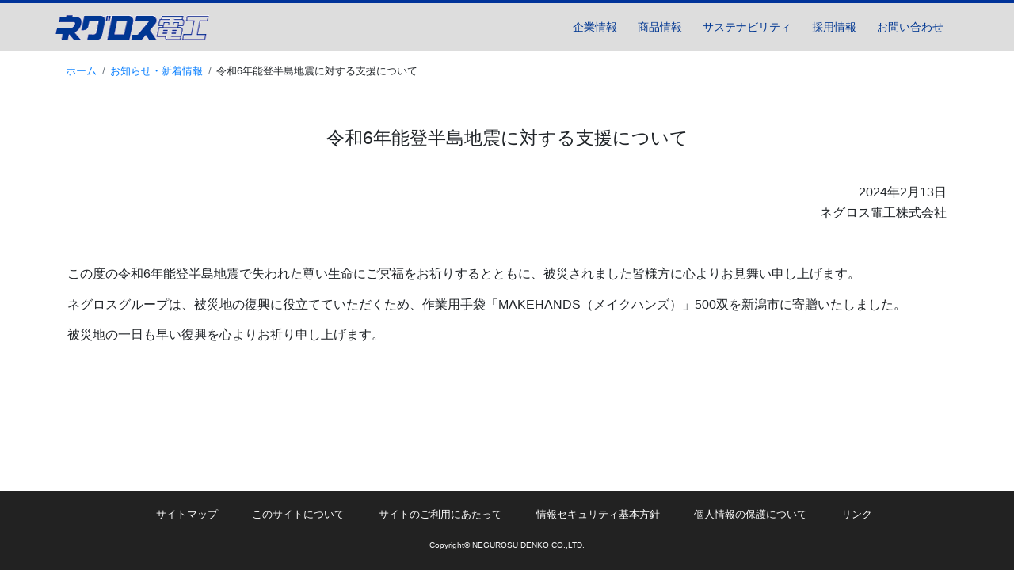

--- FILE ---
content_type: text/html; charset=UTF-8
request_url: https://www.negurosu.co.jp/news/news20240213/
body_size: 12038
content:
<!DOCTYPE html>
<html lang="ja">
  <head>
    <meta charset="utf-8">
    <meta name="viewport" content="width=device-width,initial-scale=1">
    <script type="text/javascript" src="/parts/script/google-analytics.js"></script>
    <link rel="shortcut icon" href="/favicon.ico">
    <meta name='robots' content='max-image-preview:large' />

<!-- Google Tag Manager for WordPress by gtm4wp.com -->
<script data-cfasync="false" data-pagespeed-no-defer>
	var gtm4wp_datalayer_name = "dataLayer";
	var dataLayer = dataLayer || [];
</script>
<!-- End Google Tag Manager for WordPress by gtm4wp.com -->
<!-- SEO SIMPLE PACK 3.2.0 -->
<title>令和6年能登半島地震に対する支援について | ネグロス電工株式会社</title>
<meta name="description" content="ホーム お知らせ・新着情報 令和6年能登半島地震に対する支援について 令和6年能登半島地震に対する支援について 令和6年能登半島地震に対する支援について 2024年2月13日 ネグロス電工株式会社 この度の令和6年能登半島地震で失われた尊い">
<link rel="canonical" href="https://www.negurosu.co.jp/news/news20240213/">
<meta property="og:locale" content="ja_JP">
<meta property="og:type" content="article">
<meta property="og:title" content="令和6年能登半島地震に対する支援について | ネグロス電工株式会社">
<meta property="og:description" content="ホーム お知らせ・新着情報 令和6年能登半島地震に対する支援について 令和6年能登半島地震に対する支援について 令和6年能登半島地震に対する支援について 2024年2月13日 ネグロス電工株式会社 この度の令和6年能登半島地震で失われた尊い">
<meta property="og:url" content="https://www.negurosu.co.jp/news/news20240213/">
<meta property="og:site_name" content="ネグロス電工株式会社">
<meta name="twitter:card" content="summary_large_image">
<!-- / SEO SIMPLE PACK -->

<style id='wp-img-auto-sizes-contain-inline-css' type='text/css'>
img:is([sizes=auto i],[sizes^="auto," i]){contain-intrinsic-size:3000px 1500px}
/*# sourceURL=wp-img-auto-sizes-contain-inline-css */
</style>

<!-- Google Tag Manager for WordPress by gtm4wp.com -->
<!-- GTM Container placement set to automatic -->
<script data-cfasync="false" data-pagespeed-no-defer>
	var dataLayer_content = [];
	dataLayer.push( dataLayer_content );
</script>
<script data-cfasync="false">
(function(w,d,s,l,i){w[l]=w[l]||[];w[l].push({'gtm.start':
new Date().getTime(),event:'gtm.js'});var f=d.getElementsByTagName(s)[0],
j=d.createElement(s),dl=l!='dataLayer'?'&l='+l:'';j.async=true;j.src=
'//www.googletagmanager.com/gtm.js?id='+i+dl;f.parentNode.insertBefore(j,f);
})(window,document,'script','dataLayer','GTM-NT5Z3M3');
</script>
<!-- End Google Tag Manager -->
<!-- End Google Tag Manager for WordPress by gtm4wp.com -->    <meta http-equiv="X-UA-Compatible" content="IE=edge"/>
    <link rel="stylesheet" href="/script/bootstrap.min.css">
    <script src="/script/jquery-3.3.1.min.js"></script>
    <link rel="stylesheet" href="/script/news/style.css">
<link rel="stylesheet" href="/script/news/footer.css">  </head>
  <body>
    
<!-- GTM Container placement set to automatic -->
<!-- Google Tag Manager (noscript) -->
				<noscript><iframe src="https://www.googletagmanager.com/ns.html?id=GTM-NT5Z3M3" height="0" width="0" style="display:none;visibility:hidden" aria-hidden="true"></iframe></noscript>
<!-- End Google Tag Manager (noscript) -->        <!-- ナビゲーションバー -->
	<nav class="navbar navbar-expand-lg fixed-top navbar-dark nav_sp" style="background-color:#DDDDDD; border-top:4px solid #039;">
		<!-- サブコンポーネント -->
		<div class="container sticky-top py-0 px-0 mx-auto nav_sp2">
			<!-- ブランド -->
			<a class="d-none d-lg-block navbar-brand py-2" href="/">
				<img src="/img/negurosu_logo.png" alt="ネグロス電工">
			</a>
			<a class="d-none d-sm-block d-lg-none navbar-brand py-2 mt-1 float-left" href="/" style="height:45px;">
				<img src="/img/negurosu_logo.png" alt="ネグロス電工" style="width:145px;">
			</a>
			<a class="d-block d-sm-none navbar-brand py-2 mt-1 float-left" href="/" style="height:45px;">
				<img src="/img/negurosu_logo.png" alt="ネグロス電工" style="width:109px;">
			</a>

			<!-- 切り替えボタン -->
			<button id="toggle_top" class="navbar navbar-toggler" type="button" data-toggle="collapse" data-target="#navbar-content" aria-controls="navbar-content" aria-expanded="false" aria-label="Toggle navigation" style="border-color:#003792;">
			<span class="navbar-toggler-icon"></span>
			</button>
		<!-- ナビゲーション -->

		<div class="collapse navbar-collapse" id="navbar-content">
			<!-- ナビゲーションメニュー -->
			<!-- 左側メニュー：トップページの各コンテンツへのリンク -->
			<ul class="navbar-nav ml-auto" style="font-size:14px;">
			<li class="navbar-item d-none d-lg-block py-2 mr-3">
				<a class="nav-link nav d-none d-lg-block py-2" href="/company/">企業情報</a>
			</li>
			<li class="navbar-item d-none d-lg-block py-2 mr-3">
				<a class="nav-link nav d-none d-lg-block py-2" href="https://products.negurosu.co.jp/">商品情報</a>
				</li>
			<li class="navbar-item d-none d-lg-block py-2 mr-3">
				<a class="nav-link nav d-none d-lg-block" href="/sustainability/">サステナビリティ</a>
			</li>
			<li class="navbar-item d-none d-lg-block py-2 mr-3">
				<a class="nav-link nav d-none d-lg-block" href="/recruit/">採用情報</a>
			</li>
			<li class="navbar-item d-none d-lg-block py-2 mr-3">
				<a class="nav-link nav d-none d-lg-block" href="/contact/">お問い合わせ</a>
			</li>
				<li class="navbar-item py-2">
					<a class="nav-link nav d-block d-lg-none pt-2 pb-0 pl-3" href="/company/">企業情報</a>
				</li>
				<li class="navbar-item py-2">
					<a class="nav-link nav d-block d-lg-none pt-2 pb-0 pl-3" href="https://products.negurosu.co.jp/">商品情報</a>
				</li>
				<li class="navbar-item py-2">
					<a class="nav-link nav d-block d-lg-none pt-2 pb-0 pl-3" href="/sustainability/">サステナビリティ</a>
				</li>
				<li class="navbar-item py-2">
					<a class="nav-link nav d-block d-lg-none pt-2 pb-0 pl-3" href="/recruit/">採用情報</a>
				</li>
				<li class="navbar-item py-2">
					<a class="nav-link nav d-block d-lg-none pt-2 pb-0 pl-3" href="/contact/">お問い合わせ</a>
				</li>
			</ul>
		</div>
		</div><!-- container -->
	</nav>
    

    	<div aria-label="breadclumb" role="navigation" style="background-color:#FFF;">
		<ol class="breadcrumb container sp_pankuzu" style="background-color:#FFF;">
			<li class="breadcrumb-item"><a href="/">ホーム</a></li>
			<li class="breadcrumb-item"><a href="/news/">お知らせ・新着情報</a></li>
			<li class="breadcrumb-item">令和6年能登半島地震に対する支援について</a></li>
		</ol>
	</div>

	<!-- 20200817 PC -->
	<div class="container 20200817">
		<div class="row">
			<div class="col-lg-12">	
				<div class="py-5">
					<h3 class="pb-2 text-center mb-5 d-none d-md-block">令和6年能登半島地震に対する支援について</h3>
					<h2 class="pb-2 text-center mb-5 d-block d-md-none">令和6年能登半島地震に対する支援について</h2>
					<div class="text-right pb-3 ">
						<h5 class="text-right">2024年2月13日</h5>
						<h5 class="text-right">ネグロス電工株式会社</h5>
					</div>

					<div class="my-5 mx-auto" style="max-width:px;">
						<div class="d-none d-lg-block">
							<h5>この度の令和6年能登半島地震で失われた尊い生命にご冥福をお祈りするとともに、被災されました皆様方に心よりお見舞い申し上げます。</h5>
							<h5 class="mt-4">ネグロスグループは、被災地の復興に役立てていただくため、作業用手袋「MAKEHANDS（メイクハンズ）」500双を新潟市に寄贈いたしました。</h5>
							<h5 class="mt-4">被災地の一日も早い復興を心よりお祈り申し上げます。</h5>
						</div>
						<div class="d-block d-lg-none">
							<h5>この度の令和6年能登半島地震で失われた尊い生命にご冥福をお祈りするとともに、被災されました皆様方に心よりお見舞い申し上げます。</h5>
							<h5>ネグロスグループは、被災地の復興に役立てていただくため、作業用手袋「MAKEHANDS（メイクハンズ）」500双を新潟市に寄贈いたしました。</h5>
							<h5>被災地の一日も早い復興を心よりお祈り申し上げます。</h5>
						</div>



				</div>
			</div>
		</div>
	</div>
  <!-- フッター -->
  <!-- PC  -->
  <footer style="background-color:#222222;">
    <div class="py-3 text-light d-none d-lg-block " style="background-color:#222222; min-width:1140px;">
        <div class="container text-center">
            <ul class="nav justify-content-center mb-3">
                <li class="nav-item">
                    <a class="nav-link footer" href="/guideline/sitemap.html">サイトマップ</a>
                </li>
                <li class="nav-item">
                    <a class="nav-link footer" href="/guideline/">このサイトについて</a>
                </li>
                <li class="nav-item">
                    <a class="nav-link footer" href="/guideline/#guideline_thissite">サイトのご利用にあたって</a>
                </li>
                <li class="nav-item">
                    <a class="nav-link footer" href="/guideline/#guideline_securitypolicy">情報セキュリティ基本方針</a>
                </li>
                <li class="nav-item">
                    <a class="nav-link footer" href="/guideline/#guideline_privacy">個人情報の保護について</a>
                </li>
                <li class="nav-item">
                    <a class="nav-link footer" href="/guideline/link.html">リンク</a>
                </li>
            </ul>
            <script type="text/javascript" src="/script/copyright.js"></script>
        </div>
    </div>
  <!-- スマホ -->
    <div class="container d-block d-lg-none" style="font-size:13px;">
        <ul class="nav flex-column text-center">
            <li class="nav-item py-2 ">
                <a class="nav-link footer_c" href="/guideline/sitemap.html" >サイトマップ</a>
            </li>
            <li class="nav-item py-2">
                <a class="nav-link footer_c" href="/guideline/" >このサイトについて</a>
            </li>
            <li class="nav-item py-2">
                <a class="nav-link footer_c" href="/guideline/#guideline_thissite" >サイトのご利用にあたって</a>
            </li>
            <li class="nav-item py-2">
                <a class="nav-link footer_c" href="/guideline/#guideline_securitypolicy">情報セキュリティ基本方針</a>
            </li>
            <li class="nav-item py-2">
                <a class="nav-link footer_c" href="/guideline/#guideline_privacy">個人情報の保護について</a>
            </li>
            <li class="nav-item py-2">
                <a class="nav-link footer_c" href="/guideline/link.html">リンク</a>
            </li>
        </ul>
        <div class="text-center d-block d-lg-none py-2 text-white">
            <script type="text/javascript" src="/script/copyright.js"></script>
        </div>
    </div>
  </footer>
  <!-- /フッター -->

    <div id="totop">
        <img src="/img/scrolltop.png" alt="ページの先頭へ" onmouseover="this.src='/img/scrolltop_over.png'" onmouseout="this.src='/img/scrolltop.png'">
    </div>

  <script src="/script/bootstrap.bundle.min.js"></script>
  <script src="/script/index.js"></script>
  <script src="/parts/client/script/app.js?20240116024218"></script>
  </body>
</html>
<!-- Dynamic page generated in 0.107 seconds. -->
<!-- Cached page generated by WP-Super-Cache on 2026-01-28 17:38:10 -->

<!-- super cache -->

--- FILE ---
content_type: text/css
request_url: https://www.negurosu.co.jp/script/news/style.css
body_size: 2920
content:
@charset "UTF-8";

body{
	font-family: Meiryo UI, "ヒラギノ角ゴ Pro W3", "Hiragino Kaku Gothic Pro", "メイリオ", Meiryo, Osaka, "ＭＳ Ｐゴシック", "MS P Gothic", sans-serif;
}


/* 文字サイズの調整 */
	html{font-size:13px;}
	.h1,h1{font-size:2.16rem}/*28px*/
	.h2,h2{font-size:1.85rem}/*24px*/
	/*strong{font-size:1.24rem}*//*16px*/
	.small,small{font-size:0.77rem}/*10px*/

/* ページ内リンクの位置調整 */
a.nav{
	color:#003792!important;
}

a.sub_link{
	color:#343a40;
}

a.sub_link:hover{
	color:#343a40;
	text-decoration:none;
}

.navbar-dark .navbar-toggler-icon{
	background-image:url("data:image/svg+xml;charset=utf8,%3Csvg viewBox='0 0 30 30' xmlns='http://www.w3.org/2000/svg'%3E%3Cpath stroke='rgba(0, 55, 55, 1)' stroke-width='2' stroke-linecap='round' stroke-miterlimit='10' d='M4 7h22M4 15h22M4 23h22'/%3E%3C/svg%3E")
}

.navbar-dark .navbar-toggler[aria-expanded="true"] .navbar-toggler-icon {
	background-image: url("data:image/svg+xml;charset=utf8,%3Csvg viewBox='0 0 30 30' xmlns='http://www.w3.org/2000/svg'%3E%3Cpath stroke='rgba(0, 55, 55, 1)' stroke-width='2' stroke-linecap='round' stroke-miterlimit='10' d='M6 6L 24 24M24 6L6 24'/%3E%3C/svg%3E");
}

/* nav
------------------------------ */
@media(min-width:991px){
	.nav_sp{
		min-width:1140px!important;
	}
	.nav_sp2{
		min-width:1125px!important;
	}
	ol.sp_pankuzu{
		min-width:1140px!important;
	}
	ol.sp_pankuzu{
		margin-top:70px;
	}
}
@media(max-width:991px){
	body{
		padding-top:65px;
	}
	.nav_sp{
		position:fixed;
		top:0;
		right:0;
		left:0;
		z-index:1030;
	}
	ol.sp_pankuzu{
		margin-top:0px;
	}
}

a.footer{
	float:left;
	color:#FFF;
	padding-left: 30px;
	text-decoration:none;
}

a.footer li:hover{
	color:#FFF;
}

a.footer_c{
	float:center;
	color:#FFF;
	padding-left: 30px;
	text-decoration:none;
}

a.footer_c li:hover{
	color:#FFF;
}

/* ニュース
--------------------------------------------------- */
.col-lg-4{
	max-width:27%;
}

dt.col-lg-4,
dd.col-lg-8{
	height:38px;
	border-bottom:1px solid #DDD;
}

dd.col-12{
	border-bottom:1px solid #DDD;
	padding-bottom:10px;
}

@media screen and (max-width:991px){
	.col-lg-4{
		max-width:100%;
	}
	dt.col-lg-4{
		border-bottom:none;
	}
	dd.col-lg-8{
		border-bottom:1px solid #DDD;
	}
	dt.col-12{
		height:20px;
		border-top:none;
	}
	dd.col-12{
		height:auto;
		border-bottom:1px solid #DDD;
	}
}

/* トップへ #totop
--------------------------------------------------- */
#totop {
	display: none;
	cursor: pointer;
	position: fixed;
	bottom: 0;
	right: 0;
	padding: 10px;
}

/*20200302 新型コロナウィルスに対する対応 
--------------------------------------------------- */
.20200302 ul{
	font-size:16px;
}

html {
	position: relative;
	min-height: 100%;
	padding-bottom: 100px;
	box-sizing: border-box;
}
footer {
	position: absolute;
	left: 0;
	bottom: 0;
	width: 100%;
	height: 100px;
}

@media screen and (max-width:991px){
	html{
		padding-bottom:302px;
	}
	footer{
		height:302px!important;
	}
}

--- FILE ---
content_type: text/css
request_url: https://www.negurosu.co.jp/script/news/footer.css
body_size: 301
content:
@charset "UTF-8";


/* linkページ
--------------------------------------------------- */
	html {
		position: relative;
		min-height: 100%;
		padding-bottom: 100px;
		box-sizing: border-box;
	}
	footer {
		position: absolute;
		left: 0;
		bottom: 0;
		width: 100%;
	}

@media screen and (max-width:991px){
	html{
		padding-bottom:302px;
	}
	footer{
		height:302px!important;
	}
}

--- FILE ---
content_type: application/javascript
request_url: https://www.negurosu.co.jp/script/copyright.js
body_size: 63
content:
var today = new Date();
document.write('<p id="Copyright" class="mb-0 text-center"><small>Copyright&copy; NEGUROSU DENKO CO.,LTD.</small></p>');

--- FILE ---
content_type: application/javascript
request_url: https://www.negurosu.co.jp/parts/client/script/app.js?20240116024218
body_size: 456875
content:
/*! For license information please see app.js.LICENSE.txt */
(()=>{var e={9742:(e,t)=>{"use strict";t.byteLength=function(e){var t=a(e),n=t[0],r=t[1];return 3*(n+r)/4-r},t.toByteArray=function(e){var t,n,i=a(e),s=i[0],l=i[1],c=new o(function(e,t,n){return 3*(t+n)/4-n}(0,s,l)),u=0,p=l>0?s-4:s;for(n=0;n<p;n+=4)t=r[e.charCodeAt(n)]<<18|r[e.charCodeAt(n+1)]<<12|r[e.charCodeAt(n+2)]<<6|r[e.charCodeAt(n+3)],c[u++]=t>>16&255,c[u++]=t>>8&255,c[u++]=255&t;2===l&&(t=r[e.charCodeAt(n)]<<2|r[e.charCodeAt(n+1)]>>4,c[u++]=255&t);1===l&&(t=r[e.charCodeAt(n)]<<10|r[e.charCodeAt(n+1)]<<4|r[e.charCodeAt(n+2)]>>2,c[u++]=t>>8&255,c[u++]=255&t);return c},t.fromByteArray=function(e){for(var t,r=e.length,o=r%3,i=[],s=16383,a=0,c=r-o;a<c;a+=s)i.push(l(e,a,a+s>c?c:a+s));1===o?(t=e[r-1],i.push(n[t>>2]+n[t<<4&63]+"==")):2===o&&(t=(e[r-2]<<8)+e[r-1],i.push(n[t>>10]+n[t>>4&63]+n[t<<2&63]+"="));return i.join("")};for(var n=[],r=[],o="undefined"!=typeof Uint8Array?Uint8Array:Array,i="ABCDEFGHIJKLMNOPQRSTUVWXYZabcdefghijklmnopqrstuvwxyz0123456789+/",s=0;s<64;++s)n[s]=i[s],r[i.charCodeAt(s)]=s;function a(e){var t=e.length;if(t%4>0)throw new Error("Invalid string. Length must be a multiple of 4");var n=e.indexOf("=");return-1===n&&(n=t),[n,n===t?0:4-n%4]}function l(e,t,r){for(var o,i,s=[],a=t;a<r;a+=3)o=(e[a]<<16&16711680)+(e[a+1]<<8&65280)+(255&e[a+2]),s.push(n[(i=o)>>18&63]+n[i>>12&63]+n[i>>6&63]+n[63&i]);return s.join("")}r["-".charCodeAt(0)]=62,r["_".charCodeAt(0)]=63},8764:(e,t,n)=>{"use strict";var r=n(9742),o=n(645),i=n(5826);function s(){return l.TYPED_ARRAY_SUPPORT?2147483647:1073741823}function a(e,t){if(s()<t)throw new RangeError("Invalid typed array length");return l.TYPED_ARRAY_SUPPORT?(e=new Uint8Array(t)).__proto__=l.prototype:(null===e&&(e=new l(t)),e.length=t),e}function l(e,t,n){if(!(l.TYPED_ARRAY_SUPPORT||this instanceof l))return new l(e,t,n);if("number"==typeof e){if("string"==typeof t)throw new Error("If encoding is specified then the first argument must be a string");return p(this,e)}return c(this,e,t,n)}function c(e,t,n,r){if("number"==typeof t)throw new TypeError('"value" argument must not be a number');return"undefined"!=typeof ArrayBuffer&&t instanceof ArrayBuffer?function(e,t,n,r){if(t.byteLength,n<0||t.byteLength<n)throw new RangeError("'offset' is out of bounds");if(t.byteLength<n+(r||0))throw new RangeError("'length' is out of bounds");t=void 0===n&&void 0===r?new Uint8Array(t):void 0===r?new Uint8Array(t,n):new Uint8Array(t,n,r);l.TYPED_ARRAY_SUPPORT?(e=t).__proto__=l.prototype:e=d(e,t);return e}(e,t,n,r):"string"==typeof t?function(e,t,n){"string"==typeof n&&""!==n||(n="utf8");if(!l.isEncoding(n))throw new TypeError('"encoding" must be a valid string encoding');var r=0|h(t,n);e=a(e,r);var o=e.write(t,n);o!==r&&(e=e.slice(0,o));return e}(e,t,n):function(e,t){if(l.isBuffer(t)){var n=0|f(t.length);return 0===(e=a(e,n)).length||t.copy(e,0,0,n),e}if(t){if("undefined"!=typeof ArrayBuffer&&t.buffer instanceof ArrayBuffer||"length"in t)return"number"!=typeof t.length||(r=t.length)!=r?a(e,0):d(e,t);if("Buffer"===t.type&&i(t.data))return d(e,t.data)}var r;throw new TypeError("First argument must be a string, Buffer, ArrayBuffer, Array, or array-like object.")}(e,t)}function u(e){if("number"!=typeof e)throw new TypeError('"size" argument must be a number');if(e<0)throw new RangeError('"size" argument must not be negative')}function p(e,t){if(u(t),e=a(e,t<0?0:0|f(t)),!l.TYPED_ARRAY_SUPPORT)for(var n=0;n<t;++n)e[n]=0;return e}function d(e,t){var n=t.length<0?0:0|f(t.length);e=a(e,n);for(var r=0;r<n;r+=1)e[r]=255&t[r];return e}function f(e){if(e>=s())throw new RangeError("Attempt to allocate Buffer larger than maximum size: 0x"+s().toString(16)+" bytes");return 0|e}function h(e,t){if(l.isBuffer(e))return e.length;if("undefined"!=typeof ArrayBuffer&&"function"==typeof ArrayBuffer.isView&&(ArrayBuffer.isView(e)||e instanceof ArrayBuffer))return e.byteLength;"string"!=typeof e&&(e=""+e);var n=e.length;if(0===n)return 0;for(var r=!1;;)switch(t){case"ascii":case"latin1":case"binary":return n;case"utf8":case"utf-8":case void 0:return V(e).length;case"ucs2":case"ucs-2":case"utf16le":case"utf-16le":return 2*n;case"hex":return n>>>1;case"base64":return U(e).length;default:if(r)return V(e).length;t=(""+t).toLowerCase(),r=!0}}function m(e,t,n){var r=!1;if((void 0===t||t<0)&&(t=0),t>this.length)return"";if((void 0===n||n>this.length)&&(n=this.length),n<=0)return"";if((n>>>=0)<=(t>>>=0))return"";for(e||(e="utf8");;)switch(e){case"hex":return A(this,t,n);case"utf8":case"utf-8":return C(this,t,n);case"ascii":return O(this,t,n);case"latin1":case"binary":return P(this,t,n);case"base64":return E(this,t,n);case"ucs2":case"ucs-2":case"utf16le":case"utf-16le":return M(this,t,n);default:if(r)throw new TypeError("Unknown encoding: "+e);e=(e+"").toLowerCase(),r=!0}}function g(e,t,n){var r=e[t];e[t]=e[n],e[n]=r}function v(e,t,n,r,o){if(0===e.length)return-1;if("string"==typeof n?(r=n,n=0):n>2147483647?n=2147483647:n<-2147483648&&(n=-2147483648),n=+n,isNaN(n)&&(n=o?0:e.length-1),n<0&&(n=e.length+n),n>=e.length){if(o)return-1;n=e.length-1}else if(n<0){if(!o)return-1;n=0}if("string"==typeof t&&(t=l.from(t,r)),l.isBuffer(t))return 0===t.length?-1:y(e,t,n,r,o);if("number"==typeof t)return t&=255,l.TYPED_ARRAY_SUPPORT&&"function"==typeof Uint8Array.prototype.indexOf?o?Uint8Array.prototype.indexOf.call(e,t,n):Uint8Array.prototype.lastIndexOf.call(e,t,n):y(e,[t],n,r,o);throw new TypeError("val must be string, number or Buffer")}function y(e,t,n,r,o){var i,s=1,a=e.length,l=t.length;if(void 0!==r&&("ucs2"===(r=String(r).toLowerCase())||"ucs-2"===r||"utf16le"===r||"utf-16le"===r)){if(e.length<2||t.length<2)return-1;s=2,a/=2,l/=2,n/=2}function c(e,t){return 1===s?e[t]:e.readUInt16BE(t*s)}if(o){var u=-1;for(i=n;i<a;i++)if(c(e,i)===c(t,-1===u?0:i-u)){if(-1===u&&(u=i),i-u+1===l)return u*s}else-1!==u&&(i-=i-u),u=-1}else for(n+l>a&&(n=a-l),i=n;i>=0;i--){for(var p=!0,d=0;d<l;d++)if(c(e,i+d)!==c(t,d)){p=!1;break}if(p)return i}return-1}function b(e,t,n,r){n=Number(n)||0;var o=e.length-n;r?(r=Number(r))>o&&(r=o):r=o;var i=t.length;if(i%2!=0)throw new TypeError("Invalid hex string");r>i/2&&(r=i/2);for(var s=0;s<r;++s){var a=parseInt(t.substr(2*s,2),16);if(isNaN(a))return s;e[n+s]=a}return s}function w(e,t,n,r){return H(V(t,e.length-n),e,n,r)}function S(e,t,n,r){return H(function(e){for(var t=[],n=0;n<e.length;++n)t.push(255&e.charCodeAt(n));return t}(t),e,n,r)}function _(e,t,n,r){return S(e,t,n,r)}function x(e,t,n,r){return H(U(t),e,n,r)}function k(e,t,n,r){return H(function(e,t){for(var n,r,o,i=[],s=0;s<e.length&&!((t-=2)<0);++s)r=(n=e.charCodeAt(s))>>8,o=n%256,i.push(o),i.push(r);return i}(t,e.length-n),e,n,r)}function E(e,t,n){return 0===t&&n===e.length?r.fromByteArray(e):r.fromByteArray(e.slice(t,n))}function C(e,t,n){n=Math.min(e.length,n);for(var r=[],o=t;o<n;){var i,s,a,l,c=e[o],u=null,p=c>239?4:c>223?3:c>191?2:1;if(o+p<=n)switch(p){case 1:c<128&&(u=c);break;case 2:128==(192&(i=e[o+1]))&&(l=(31&c)<<6|63&i)>127&&(u=l);break;case 3:i=e[o+1],s=e[o+2],128==(192&i)&&128==(192&s)&&(l=(15&c)<<12|(63&i)<<6|63&s)>2047&&(l<55296||l>57343)&&(u=l);break;case 4:i=e[o+1],s=e[o+2],a=e[o+3],128==(192&i)&&128==(192&s)&&128==(192&a)&&(l=(15&c)<<18|(63&i)<<12|(63&s)<<6|63&a)>65535&&l<1114112&&(u=l)}null===u?(u=65533,p=1):u>65535&&(u-=65536,r.push(u>>>10&1023|55296),u=56320|1023&u),r.push(u),o+=p}return function(e){var t=e.length;if(t<=T)return String.fromCharCode.apply(String,e);var n="",r=0;for(;r<t;)n+=String.fromCharCode.apply(String,e.slice(r,r+=T));return n}(r)}t.lW=l,t.h2=50,l.TYPED_ARRAY_SUPPORT=void 0!==n.g.TYPED_ARRAY_SUPPORT?n.g.TYPED_ARRAY_SUPPORT:function(){try{var e=new Uint8Array(1);return e.__proto__={__proto__:Uint8Array.prototype,foo:function(){return 42}},42===e.foo()&&"function"==typeof e.subarray&&0===e.subarray(1,1).byteLength}catch(e){return!1}}(),s(),l.poolSize=8192,l._augment=function(e){return e.__proto__=l.prototype,e},l.from=function(e,t,n){return c(null,e,t,n)},l.TYPED_ARRAY_SUPPORT&&(l.prototype.__proto__=Uint8Array.prototype,l.__proto__=Uint8Array,"undefined"!=typeof Symbol&&Symbol.species&&l[Symbol.species]===l&&Object.defineProperty(l,Symbol.species,{value:null,configurable:!0})),l.alloc=function(e,t,n){return function(e,t,n,r){return u(t),t<=0?a(e,t):void 0!==n?"string"==typeof r?a(e,t).fill(n,r):a(e,t).fill(n):a(e,t)}(null,e,t,n)},l.allocUnsafe=function(e){return p(null,e)},l.allocUnsafeSlow=function(e){return p(null,e)},l.isBuffer=function(e){return!(null==e||!e._isBuffer)},l.compare=function(e,t){if(!l.isBuffer(e)||!l.isBuffer(t))throw new TypeError("Arguments must be Buffers");if(e===t)return 0;for(var n=e.length,r=t.length,o=0,i=Math.min(n,r);o<i;++o)if(e[o]!==t[o]){n=e[o],r=t[o];break}return n<r?-1:r<n?1:0},l.isEncoding=function(e){switch(String(e).toLowerCase()){case"hex":case"utf8":case"utf-8":case"ascii":case"latin1":case"binary":case"base64":case"ucs2":case"ucs-2":case"utf16le":case"utf-16le":return!0;default:return!1}},l.concat=function(e,t){if(!i(e))throw new TypeError('"list" argument must be an Array of Buffers');if(0===e.length)return l.alloc(0);var n;if(void 0===t)for(t=0,n=0;n<e.length;++n)t+=e[n].length;var r=l.allocUnsafe(t),o=0;for(n=0;n<e.length;++n){var s=e[n];if(!l.isBuffer(s))throw new TypeError('"list" argument must be an Array of Buffers');s.copy(r,o),o+=s.length}return r},l.byteLength=h,l.prototype._isBuffer=!0,l.prototype.swap16=function(){var e=this.length;if(e%2!=0)throw new RangeError("Buffer size must be a multiple of 16-bits");for(var t=0;t<e;t+=2)g(this,t,t+1);return this},l.prototype.swap32=function(){var e=this.length;if(e%4!=0)throw new RangeError("Buffer size must be a multiple of 32-bits");for(var t=0;t<e;t+=4)g(this,t,t+3),g(this,t+1,t+2);return this},l.prototype.swap64=function(){var e=this.length;if(e%8!=0)throw new RangeError("Buffer size must be a multiple of 64-bits");for(var t=0;t<e;t+=8)g(this,t,t+7),g(this,t+1,t+6),g(this,t+2,t+5),g(this,t+3,t+4);return this},l.prototype.toString=function(){var e=0|this.length;return 0===e?"":0===arguments.length?C(this,0,e):m.apply(this,arguments)},l.prototype.equals=function(e){if(!l.isBuffer(e))throw new TypeError("Argument must be a Buffer");return this===e||0===l.compare(this,e)},l.prototype.inspect=function(){var e="",n=t.h2;return this.length>0&&(e=this.toString("hex",0,n).match(/.{2}/g).join(" "),this.length>n&&(e+=" ... ")),"<Buffer "+e+">"},l.prototype.compare=function(e,t,n,r,o){if(!l.isBuffer(e))throw new TypeError("Argument must be a Buffer");if(void 0===t&&(t=0),void 0===n&&(n=e?e.length:0),void 0===r&&(r=0),void 0===o&&(o=this.length),t<0||n>e.length||r<0||o>this.length)throw new RangeError("out of range index");if(r>=o&&t>=n)return 0;if(r>=o)return-1;if(t>=n)return 1;if(this===e)return 0;for(var i=(o>>>=0)-(r>>>=0),s=(n>>>=0)-(t>>>=0),a=Math.min(i,s),c=this.slice(r,o),u=e.slice(t,n),p=0;p<a;++p)if(c[p]!==u[p]){i=c[p],s=u[p];break}return i<s?-1:s<i?1:0},l.prototype.includes=function(e,t,n){return-1!==this.indexOf(e,t,n)},l.prototype.indexOf=function(e,t,n){return v(this,e,t,n,!0)},l.prototype.lastIndexOf=function(e,t,n){return v(this,e,t,n,!1)},l.prototype.write=function(e,t,n,r){if(void 0===t)r="utf8",n=this.length,t=0;else if(void 0===n&&"string"==typeof t)r=t,n=this.length,t=0;else{if(!isFinite(t))throw new Error("Buffer.write(string, encoding, offset[, length]) is no longer supported");t|=0,isFinite(n)?(n|=0,void 0===r&&(r="utf8")):(r=n,n=void 0)}var o=this.length-t;if((void 0===n||n>o)&&(n=o),e.length>0&&(n<0||t<0)||t>this.length)throw new RangeError("Attempt to write outside buffer bounds");r||(r="utf8");for(var i=!1;;)switch(r){case"hex":return b(this,e,t,n);case"utf8":case"utf-8":return w(this,e,t,n);case"ascii":return S(this,e,t,n);case"latin1":case"binary":return _(this,e,t,n);case"base64":return x(this,e,t,n);case"ucs2":case"ucs-2":case"utf16le":case"utf-16le":return k(this,e,t,n);default:if(i)throw new TypeError("Unknown encoding: "+r);r=(""+r).toLowerCase(),i=!0}},l.prototype.toJSON=function(){return{type:"Buffer",data:Array.prototype.slice.call(this._arr||this,0)}};var T=4096;function O(e,t,n){var r="";n=Math.min(e.length,n);for(var o=t;o<n;++o)r+=String.fromCharCode(127&e[o]);return r}function P(e,t,n){var r="";n=Math.min(e.length,n);for(var o=t;o<n;++o)r+=String.fromCharCode(e[o]);return r}function A(e,t,n){var r=e.length;(!t||t<0)&&(t=0),(!n||n<0||n>r)&&(n=r);for(var o="",i=t;i<n;++i)o+=$(e[i]);return o}function M(e,t,n){for(var r=e.slice(t,n),o="",i=0;i<r.length;i+=2)o+=String.fromCharCode(r[i]+256*r[i+1]);return o}function I(e,t,n){if(e%1!=0||e<0)throw new RangeError("offset is not uint");if(e+t>n)throw new RangeError("Trying to access beyond buffer length")}function R(e,t,n,r,o,i){if(!l.isBuffer(e))throw new TypeError('"buffer" argument must be a Buffer instance');if(t>o||t<i)throw new RangeError('"value" argument is out of bounds');if(n+r>e.length)throw new RangeError("Index out of range")}function D(e,t,n,r){t<0&&(t=65535+t+1);for(var o=0,i=Math.min(e.length-n,2);o<i;++o)e[n+o]=(t&255<<8*(r?o:1-o))>>>8*(r?o:1-o)}function L(e,t,n,r){t<0&&(t=4294967295+t+1);for(var o=0,i=Math.min(e.length-n,4);o<i;++o)e[n+o]=t>>>8*(r?o:3-o)&255}function N(e,t,n,r,o,i){if(n+r>e.length)throw new RangeError("Index out of range");if(n<0)throw new RangeError("Index out of range")}function j(e,t,n,r,i){return i||N(e,0,n,4),o.write(e,t,n,r,23,4),n+4}function B(e,t,n,r,i){return i||N(e,0,n,8),o.write(e,t,n,r,52,8),n+8}l.prototype.slice=function(e,t){var n,r=this.length;if((e=~~e)<0?(e+=r)<0&&(e=0):e>r&&(e=r),(t=void 0===t?r:~~t)<0?(t+=r)<0&&(t=0):t>r&&(t=r),t<e&&(t=e),l.TYPED_ARRAY_SUPPORT)(n=this.subarray(e,t)).__proto__=l.prototype;else{var o=t-e;n=new l(o,void 0);for(var i=0;i<o;++i)n[i]=this[i+e]}return n},l.prototype.readUIntLE=function(e,t,n){e|=0,t|=0,n||I(e,t,this.length);for(var r=this[e],o=1,i=0;++i<t&&(o*=256);)r+=this[e+i]*o;return r},l.prototype.readUIntBE=function(e,t,n){e|=0,t|=0,n||I(e,t,this.length);for(var r=this[e+--t],o=1;t>0&&(o*=256);)r+=this[e+--t]*o;return r},l.prototype.readUInt8=function(e,t){return t||I(e,1,this.length),this[e]},l.prototype.readUInt16LE=function(e,t){return t||I(e,2,this.length),this[e]|this[e+1]<<8},l.prototype.readUInt16BE=function(e,t){return t||I(e,2,this.length),this[e]<<8|this[e+1]},l.prototype.readUInt32LE=function(e,t){return t||I(e,4,this.length),(this[e]|this[e+1]<<8|this[e+2]<<16)+16777216*this[e+3]},l.prototype.readUInt32BE=function(e,t){return t||I(e,4,this.length),16777216*this[e]+(this[e+1]<<16|this[e+2]<<8|this[e+3])},l.prototype.readIntLE=function(e,t,n){e|=0,t|=0,n||I(e,t,this.length);for(var r=this[e],o=1,i=0;++i<t&&(o*=256);)r+=this[e+i]*o;return r>=(o*=128)&&(r-=Math.pow(2,8*t)),r},l.prototype.readIntBE=function(e,t,n){e|=0,t|=0,n||I(e,t,this.length);for(var r=t,o=1,i=this[e+--r];r>0&&(o*=256);)i+=this[e+--r]*o;return i>=(o*=128)&&(i-=Math.pow(2,8*t)),i},l.prototype.readInt8=function(e,t){return t||I(e,1,this.length),128&this[e]?-1*(255-this[e]+1):this[e]},l.prototype.readInt16LE=function(e,t){t||I(e,2,this.length);var n=this[e]|this[e+1]<<8;return 32768&n?4294901760|n:n},l.prototype.readInt16BE=function(e,t){t||I(e,2,this.length);var n=this[e+1]|this[e]<<8;return 32768&n?4294901760|n:n},l.prototype.readInt32LE=function(e,t){return t||I(e,4,this.length),this[e]|this[e+1]<<8|this[e+2]<<16|this[e+3]<<24},l.prototype.readInt32BE=function(e,t){return t||I(e,4,this.length),this[e]<<24|this[e+1]<<16|this[e+2]<<8|this[e+3]},l.prototype.readFloatLE=function(e,t){return t||I(e,4,this.length),o.read(this,e,!0,23,4)},l.prototype.readFloatBE=function(e,t){return t||I(e,4,this.length),o.read(this,e,!1,23,4)},l.prototype.readDoubleLE=function(e,t){return t||I(e,8,this.length),o.read(this,e,!0,52,8)},l.prototype.readDoubleBE=function(e,t){return t||I(e,8,this.length),o.read(this,e,!1,52,8)},l.prototype.writeUIntLE=function(e,t,n,r){(e=+e,t|=0,n|=0,r)||R(this,e,t,n,Math.pow(2,8*n)-1,0);var o=1,i=0;for(this[t]=255&e;++i<n&&(o*=256);)this[t+i]=e/o&255;return t+n},l.prototype.writeUIntBE=function(e,t,n,r){(e=+e,t|=0,n|=0,r)||R(this,e,t,n,Math.pow(2,8*n)-1,0);var o=n-1,i=1;for(this[t+o]=255&e;--o>=0&&(i*=256);)this[t+o]=e/i&255;return t+n},l.prototype.writeUInt8=function(e,t,n){return e=+e,t|=0,n||R(this,e,t,1,255,0),l.TYPED_ARRAY_SUPPORT||(e=Math.floor(e)),this[t]=255&e,t+1},l.prototype.writeUInt16LE=function(e,t,n){return e=+e,t|=0,n||R(this,e,t,2,65535,0),l.TYPED_ARRAY_SUPPORT?(this[t]=255&e,this[t+1]=e>>>8):D(this,e,t,!0),t+2},l.prototype.writeUInt16BE=function(e,t,n){return e=+e,t|=0,n||R(this,e,t,2,65535,0),l.TYPED_ARRAY_SUPPORT?(this[t]=e>>>8,this[t+1]=255&e):D(this,e,t,!1),t+2},l.prototype.writeUInt32LE=function(e,t,n){return e=+e,t|=0,n||R(this,e,t,4,4294967295,0),l.TYPED_ARRAY_SUPPORT?(this[t+3]=e>>>24,this[t+2]=e>>>16,this[t+1]=e>>>8,this[t]=255&e):L(this,e,t,!0),t+4},l.prototype.writeUInt32BE=function(e,t,n){return e=+e,t|=0,n||R(this,e,t,4,4294967295,0),l.TYPED_ARRAY_SUPPORT?(this[t]=e>>>24,this[t+1]=e>>>16,this[t+2]=e>>>8,this[t+3]=255&e):L(this,e,t,!1),t+4},l.prototype.writeIntLE=function(e,t,n,r){if(e=+e,t|=0,!r){var o=Math.pow(2,8*n-1);R(this,e,t,n,o-1,-o)}var i=0,s=1,a=0;for(this[t]=255&e;++i<n&&(s*=256);)e<0&&0===a&&0!==this[t+i-1]&&(a=1),this[t+i]=(e/s>>0)-a&255;return t+n},l.prototype.writeIntBE=function(e,t,n,r){if(e=+e,t|=0,!r){var o=Math.pow(2,8*n-1);R(this,e,t,n,o-1,-o)}var i=n-1,s=1,a=0;for(this[t+i]=255&e;--i>=0&&(s*=256);)e<0&&0===a&&0!==this[t+i+1]&&(a=1),this[t+i]=(e/s>>0)-a&255;return t+n},l.prototype.writeInt8=function(e,t,n){return e=+e,t|=0,n||R(this,e,t,1,127,-128),l.TYPED_ARRAY_SUPPORT||(e=Math.floor(e)),e<0&&(e=255+e+1),this[t]=255&e,t+1},l.prototype.writeInt16LE=function(e,t,n){return e=+e,t|=0,n||R(this,e,t,2,32767,-32768),l.TYPED_ARRAY_SUPPORT?(this[t]=255&e,this[t+1]=e>>>8):D(this,e,t,!0),t+2},l.prototype.writeInt16BE=function(e,t,n){return e=+e,t|=0,n||R(this,e,t,2,32767,-32768),l.TYPED_ARRAY_SUPPORT?(this[t]=e>>>8,this[t+1]=255&e):D(this,e,t,!1),t+2},l.prototype.writeInt32LE=function(e,t,n){return e=+e,t|=0,n||R(this,e,t,4,2147483647,-2147483648),l.TYPED_ARRAY_SUPPORT?(this[t]=255&e,this[t+1]=e>>>8,this[t+2]=e>>>16,this[t+3]=e>>>24):L(this,e,t,!0),t+4},l.prototype.writeInt32BE=function(e,t,n){return e=+e,t|=0,n||R(this,e,t,4,2147483647,-2147483648),e<0&&(e=4294967295+e+1),l.TYPED_ARRAY_SUPPORT?(this[t]=e>>>24,this[t+1]=e>>>16,this[t+2]=e>>>8,this[t+3]=255&e):L(this,e,t,!1),t+4},l.prototype.writeFloatLE=function(e,t,n){return j(this,e,t,!0,n)},l.prototype.writeFloatBE=function(e,t,n){return j(this,e,t,!1,n)},l.prototype.writeDoubleLE=function(e,t,n){return B(this,e,t,!0,n)},l.prototype.writeDoubleBE=function(e,t,n){return B(this,e,t,!1,n)},l.prototype.copy=function(e,t,n,r){if(n||(n=0),r||0===r||(r=this.length),t>=e.length&&(t=e.length),t||(t=0),r>0&&r<n&&(r=n),r===n)return 0;if(0===e.length||0===this.length)return 0;if(t<0)throw new RangeError("targetStart out of bounds");if(n<0||n>=this.length)throw new RangeError("sourceStart out of bounds");if(r<0)throw new RangeError("sourceEnd out of bounds");r>this.length&&(r=this.length),e.length-t<r-n&&(r=e.length-t+n);var o,i=r-n;if(this===e&&n<t&&t<r)for(o=i-1;o>=0;--o)e[o+t]=this[o+n];else if(i<1e3||!l.TYPED_ARRAY_SUPPORT)for(o=0;o<i;++o)e[o+t]=this[o+n];else Uint8Array.prototype.set.call(e,this.subarray(n,n+i),t);return i},l.prototype.fill=function(e,t,n,r){if("string"==typeof e){if("string"==typeof t?(r=t,t=0,n=this.length):"string"==typeof n&&(r=n,n=this.length),1===e.length){var o=e.charCodeAt(0);o<256&&(e=o)}if(void 0!==r&&"string"!=typeof r)throw new TypeError("encoding must be a string");if("string"==typeof r&&!l.isEncoding(r))throw new TypeError("Unknown encoding: "+r)}else"number"==typeof e&&(e&=255);if(t<0||this.length<t||this.length<n)throw new RangeError("Out of range index");if(n<=t)return this;var i;if(t>>>=0,n=void 0===n?this.length:n>>>0,e||(e=0),"number"==typeof e)for(i=t;i<n;++i)this[i]=e;else{var s=l.isBuffer(e)?e:V(new l(e,r).toString()),a=s.length;for(i=0;i<n-t;++i)this[i+t]=s[i%a]}return this};var F=/[^+\/0-9A-Za-z-_]/g;function $(e){return e<16?"0"+e.toString(16):e.toString(16)}function V(e,t){var n;t=t||1/0;for(var r=e.length,o=null,i=[],s=0;s<r;++s){if((n=e.charCodeAt(s))>55295&&n<57344){if(!o){if(n>56319){(t-=3)>-1&&i.push(239,191,189);continue}if(s+1===r){(t-=3)>-1&&i.push(239,191,189);continue}o=n;continue}if(n<56320){(t-=3)>-1&&i.push(239,191,189),o=n;continue}n=65536+(o-55296<<10|n-56320)}else o&&(t-=3)>-1&&i.push(239,191,189);if(o=null,n<128){if((t-=1)<0)break;i.push(n)}else if(n<2048){if((t-=2)<0)break;i.push(n>>6|192,63&n|128)}else if(n<65536){if((t-=3)<0)break;i.push(n>>12|224,n>>6&63|128,63&n|128)}else{if(!(n<1114112))throw new Error("Invalid code point");if((t-=4)<0)break;i.push(n>>18|240,n>>12&63|128,n>>6&63|128,63&n|128)}}return i}function U(e){return r.toByteArray(function(e){if((e=function(e){return e.trim?e.trim():e.replace(/^\s+|\s+$/g,"")}(e).replace(F,"")).length<2)return"";for(;e.length%4!=0;)e+="=";return e}(e))}function H(e,t,n,r){for(var o=0;o<r&&!(o+n>=t.length||o>=e.length);++o)t[o+n]=e[o];return o}},9662:(e,t,n)=>{"use strict";var r=n(614),o=n(6330),i=TypeError;e.exports=function(e){if(r(e))return e;throw new i(o(e)+" is not a function")}},9483:(e,t,n)=>{"use strict";var r=n(4411),o=n(6330),i=TypeError;e.exports=function(e){if(r(e))return e;throw new i(o(e)+" is not a constructor")}},6077:(e,t,n)=>{"use strict";var r=n(614),o=String,i=TypeError;e.exports=function(e){if("object"==typeof e||r(e))return e;throw new i("Can't set "+o(e)+" as a prototype")}},1530:(e,t,n)=>{"use strict";var r=n(8710).charAt;e.exports=function(e,t,n){return t+(n?r(e,t).length:1)}},9670:(e,t,n)=>{"use strict";var r=n(111),o=String,i=TypeError;e.exports=function(e){if(r(e))return e;throw new i(o(e)+" is not an object")}},1318:(e,t,n)=>{"use strict";var r=n(5656),o=n(1400),i=n(6244),s=function(e){return function(t,n,s){var a,l=r(t),c=i(l),u=o(s,c);if(e&&n!=n){for(;c>u;)if((a=l[u++])!=a)return!0}else for(;c>u;u++)if((e||u in l)&&l[u]===n)return e||u||0;return!e&&-1}};e.exports={includes:s(!0),indexOf:s(!1)}},9341:(e,t,n)=>{"use strict";var r=n(7293);e.exports=function(e,t){var n=[][e];return!!n&&r((function(){n.call(null,t||function(){return 1},1)}))}},3658:(e,t,n)=>{"use strict";var r=n(9781),o=n(3157),i=TypeError,s=Object.getOwnPropertyDescriptor,a=r&&!function(){if(void 0!==this)return!0;try{Object.defineProperty([],"length",{writable:!1}).length=1}catch(e){return e instanceof TypeError}}();e.exports=a?function(e,t){if(o(e)&&!s(e,"length").writable)throw new i("Cannot set read only .length");return e.length=t}:function(e,t){return e.length=t}},1589:(e,t,n)=>{"use strict";var r=n(1400),o=n(6244),i=n(6135),s=Array,a=Math.max;e.exports=function(e,t,n){for(var l=o(e),c=r(t,l),u=r(void 0===n?l:n,l),p=s(a(u-c,0)),d=0;c<u;c++,d++)i(p,d,e[c]);return p.length=d,p}},206:(e,t,n)=>{"use strict";var r=n(1702);e.exports=r([].slice)},4326:(e,t,n)=>{"use strict";var r=n(1702),o=r({}.toString),i=r("".slice);e.exports=function(e){return i(o(e),8,-1)}},648:(e,t,n)=>{"use strict";var r=n(1694),o=n(614),i=n(4326),s=n(5112)("toStringTag"),a=Object,l="Arguments"===i(function(){return arguments}());e.exports=r?i:function(e){var t,n,r;return void 0===e?"Undefined":null===e?"Null":"string"==typeof(n=function(e,t){try{return e[t]}catch(e){}}(t=a(e),s))?n:l?i(t):"Object"===(r=i(t))&&o(t.callee)?"Arguments":r}},9920:(e,t,n)=>{"use strict";var r=n(2597),o=n(3887),i=n(1236),s=n(3070);e.exports=function(e,t,n){for(var a=o(t),l=s.f,c=i.f,u=0;u<a.length;u++){var p=a[u];r(e,p)||n&&r(n,p)||l(e,p,c(t,p))}}},8880:(e,t,n)=>{"use strict";var r=n(9781),o=n(3070),i=n(9114);e.exports=r?function(e,t,n){return o.f(e,t,i(1,n))}:function(e,t,n){return e[t]=n,e}},9114:e=>{"use strict";e.exports=function(e,t){return{enumerable:!(1&e),configurable:!(2&e),writable:!(4&e),value:t}}},6135:(e,t,n)=>{"use strict";var r=n(4948),o=n(3070),i=n(9114);e.exports=function(e,t,n){var s=r(t);s in e?o.f(e,s,i(0,n)):e[s]=n}},7045:(e,t,n)=>{"use strict";var r=n(6339),o=n(3070);e.exports=function(e,t,n){return n.get&&r(n.get,t,{getter:!0}),n.set&&r(n.set,t,{setter:!0}),o.f(e,t,n)}},8052:(e,t,n)=>{"use strict";var r=n(614),o=n(3070),i=n(6339),s=n(3072);e.exports=function(e,t,n,a){a||(a={});var l=a.enumerable,c=void 0!==a.name?a.name:t;if(r(n)&&i(n,c,a),a.global)l?e[t]=n:s(t,n);else{try{a.unsafe?e[t]&&(l=!0):delete e[t]}catch(e){}l?e[t]=n:o.f(e,t,{value:n,enumerable:!1,configurable:!a.nonConfigurable,writable:!a.nonWritable})}return e}},3072:(e,t,n)=>{"use strict";var r=n(7854),o=Object.defineProperty;e.exports=function(e,t){try{o(r,e,{value:t,configurable:!0,writable:!0})}catch(n){r[e]=t}return t}},9781:(e,t,n)=>{"use strict";var r=n(7293);e.exports=!r((function(){return 7!==Object.defineProperty({},1,{get:function(){return 7}})[1]}))},4154:e=>{"use strict";var t="object"==typeof document&&document.all,n=void 0===t&&void 0!==t;e.exports={all:t,IS_HTMLDDA:n}},317:(e,t,n)=>{"use strict";var r=n(7854),o=n(111),i=r.document,s=o(i)&&o(i.createElement);e.exports=function(e){return s?i.createElement(e):{}}},7207:e=>{"use strict";var t=TypeError;e.exports=function(e){if(e>9007199254740991)throw t("Maximum allowed index exceeded");return e}},9363:e=>{"use strict";e.exports="function"==typeof Bun&&Bun&&"string"==typeof Bun.version},8113:e=>{"use strict";e.exports="undefined"!=typeof navigator&&String(navigator.userAgent)||""},7392:(e,t,n)=>{"use strict";var r,o,i=n(7854),s=n(8113),a=i.process,l=i.Deno,c=a&&a.versions||l&&l.version,u=c&&c.v8;u&&(o=(r=u.split("."))[0]>0&&r[0]<4?1:+(r[0]+r[1])),!o&&s&&(!(r=s.match(/Edge\/(\d+)/))||r[1]>=74)&&(r=s.match(/Chrome\/(\d+)/))&&(o=+r[1]),e.exports=o},748:e=>{"use strict";e.exports=["constructor","hasOwnProperty","isPrototypeOf","propertyIsEnumerable","toLocaleString","toString","valueOf"]},1060:(e,t,n)=>{"use strict";var r=n(1702),o=Error,i=r("".replace),s=String(new o("zxcasd").stack),a=/\n\s*at [^:]*:[^\n]*/,l=a.test(s);e.exports=function(e,t){if(l&&"string"==typeof e&&!o.prepareStackTrace)for(;t--;)e=i(e,a,"");return e}},5392:(e,t,n)=>{"use strict";var r=n(8880),o=n(1060),i=n(2914),s=Error.captureStackTrace;e.exports=function(e,t,n,a){i&&(s?s(e,t):r(e,"stack",o(n,a)))}},2914:(e,t,n)=>{"use strict";var r=n(7293),o=n(9114);e.exports=!r((function(){var e=new Error("a");return!("stack"in e)||(Object.defineProperty(e,"stack",o(1,7)),7!==e.stack)}))},7762:(e,t,n)=>{"use strict";var r=n(9781),o=n(7293),i=n(9670),s=n(30),a=n(6277),l=Error.prototype.toString,c=o((function(){if(r){var e=s(Object.defineProperty({},"name",{get:function(){return this===e}}));if("true"!==l.call(e))return!0}return"2: 1"!==l.call({message:1,name:2})||"Error"!==l.call({})}));e.exports=c?function(){var e=i(this),t=a(e.name,"Error"),n=a(e.message);return t?n?t+": "+n:t:n}:l},2109:(e,t,n)=>{"use strict";var r=n(7854),o=n(1236).f,i=n(8880),s=n(8052),a=n(3072),l=n(9920),c=n(4705);e.exports=function(e,t){var n,u,p,d,f,h=e.target,m=e.global,g=e.stat;if(n=m?r:g?r[h]||a(h,{}):(r[h]||{}).prototype)for(u in t){if(d=t[u],p=e.dontCallGetSet?(f=o(n,u))&&f.value:n[u],!c(m?u:h+(g?".":"#")+u,e.forced)&&void 0!==p){if(typeof d==typeof p)continue;l(d,p)}(e.sham||p&&p.sham)&&i(d,"sham",!0),s(n,u,d,e)}}},7293:e=>{"use strict";e.exports=function(e){try{return!!e()}catch(e){return!0}}},7007:(e,t,n)=>{"use strict";n(4916);var r=n(1470),o=n(8052),i=n(2261),s=n(7293),a=n(5112),l=n(8880),c=a("species"),u=RegExp.prototype;e.exports=function(e,t,n,p){var d=a(e),f=!s((function(){var t={};return t[d]=function(){return 7},7!==""[e](t)})),h=f&&!s((function(){var t=!1,n=/a/;return"split"===e&&((n={}).constructor={},n.constructor[c]=function(){return n},n.flags="",n[d]=/./[d]),n.exec=function(){return t=!0,null},n[d](""),!t}));if(!f||!h||n){var m=r(/./[d]),g=t(d,""[e],(function(e,t,n,o,s){var a=r(e),l=t.exec;return l===i||l===u.exec?f&&!s?{done:!0,value:m(t,n,o)}:{done:!0,value:a(n,t,o)}:{done:!1}}));o(String.prototype,e,g[0]),o(u,d,g[1])}p&&l(u[d],"sham",!0)}},2104:(e,t,n)=>{"use strict";var r=n(4374),o=Function.prototype,i=o.apply,s=o.call;e.exports="object"==typeof Reflect&&Reflect.apply||(r?s.bind(i):function(){return s.apply(i,arguments)})},4374:(e,t,n)=>{"use strict";var r=n(7293);e.exports=!r((function(){var e=function(){}.bind();return"function"!=typeof e||e.hasOwnProperty("prototype")}))},6916:(e,t,n)=>{"use strict";var r=n(4374),o=Function.prototype.call;e.exports=r?o.bind(o):function(){return o.apply(o,arguments)}},6530:(e,t,n)=>{"use strict";var r=n(9781),o=n(2597),i=Function.prototype,s=r&&Object.getOwnPropertyDescriptor,a=o(i,"name"),l=a&&"something"===function(){}.name,c=a&&(!r||r&&s(i,"name").configurable);e.exports={EXISTS:a,PROPER:l,CONFIGURABLE:c}},5668:(e,t,n)=>{"use strict";var r=n(1702),o=n(9662);e.exports=function(e,t,n){try{return r(o(Object.getOwnPropertyDescriptor(e,t)[n]))}catch(e){}}},1470:(e,t,n)=>{"use strict";var r=n(4326),o=n(1702);e.exports=function(e){if("Function"===r(e))return o(e)}},1702:(e,t,n)=>{"use strict";var r=n(4374),o=Function.prototype,i=o.call,s=r&&o.bind.bind(i,i);e.exports=r?s:function(e){return function(){return i.apply(e,arguments)}}},5005:(e,t,n)=>{"use strict";var r=n(7854),o=n(614);e.exports=function(e,t){return arguments.length<2?(n=r[e],o(n)?n:void 0):r[e]&&r[e][t];var n}},8173:(e,t,n)=>{"use strict";var r=n(9662),o=n(8554);e.exports=function(e,t){var n=e[t];return o(n)?void 0:r(n)}},647:(e,t,n)=>{"use strict";var r=n(1702),o=n(7908),i=Math.floor,s=r("".charAt),a=r("".replace),l=r("".slice),c=/\$([$&'`]|\d{1,2}|<[^>]*>)/g,u=/\$([$&'`]|\d{1,2})/g;e.exports=function(e,t,n,r,p,d){var f=n+e.length,h=r.length,m=u;return void 0!==p&&(p=o(p),m=c),a(d,m,(function(o,a){var c;switch(s(a,0)){case"$":return"$";case"&":return e;case"`":return l(t,0,n);case"'":return l(t,f);case"<":c=p[l(a,1,-1)];break;default:var u=+a;if(0===u)return o;if(u>h){var d=i(u/10);return 0===d?o:d<=h?void 0===r[d-1]?s(a,1):r[d-1]+s(a,1):o}c=r[u-1]}return void 0===c?"":c}))}},7854:function(e,t,n){"use strict";var r=function(e){return e&&e.Math===Math&&e};e.exports=r("object"==typeof globalThis&&globalThis)||r("object"==typeof window&&window)||r("object"==typeof self&&self)||r("object"==typeof n.g&&n.g)||function(){return this}()||this||Function("return this")()},2597:(e,t,n)=>{"use strict";var r=n(1702),o=n(7908),i=r({}.hasOwnProperty);e.exports=Object.hasOwn||function(e,t){return i(o(e),t)}},3501:e=>{"use strict";e.exports={}},490:(e,t,n)=>{"use strict";var r=n(5005);e.exports=r("document","documentElement")},4664:(e,t,n)=>{"use strict";var r=n(9781),o=n(7293),i=n(317);e.exports=!r&&!o((function(){return 7!==Object.defineProperty(i("div"),"a",{get:function(){return 7}}).a}))},8361:(e,t,n)=>{"use strict";var r=n(1702),o=n(7293),i=n(4326),s=Object,a=r("".split);e.exports=o((function(){return!s("z").propertyIsEnumerable(0)}))?function(e){return"String"===i(e)?a(e,""):s(e)}:s},9587:(e,t,n)=>{"use strict";var r=n(614),o=n(111),i=n(7674);e.exports=function(e,t,n){var s,a;return i&&r(s=t.constructor)&&s!==n&&o(a=s.prototype)&&a!==n.prototype&&i(e,a),e}},2788:(e,t,n)=>{"use strict";var r=n(1702),o=n(614),i=n(5465),s=r(Function.toString);o(i.inspectSource)||(i.inspectSource=function(e){return s(e)}),e.exports=i.inspectSource},8340:(e,t,n)=>{"use strict";var r=n(111),o=n(8880);e.exports=function(e,t){r(t)&&"cause"in t&&o(e,"cause",t.cause)}},9909:(e,t,n)=>{"use strict";var r,o,i,s=n(4811),a=n(7854),l=n(111),c=n(8880),u=n(2597),p=n(5465),d=n(6200),f=n(3501),h="Object already initialized",m=a.TypeError,g=a.WeakMap;if(s||p.state){var v=p.state||(p.state=new g);v.get=v.get,v.has=v.has,v.set=v.set,r=function(e,t){if(v.has(e))throw new m(h);return t.facade=e,v.set(e,t),t},o=function(e){return v.get(e)||{}},i=function(e){return v.has(e)}}else{var y=d("state");f[y]=!0,r=function(e,t){if(u(e,y))throw new m(h);return t.facade=e,c(e,y,t),t},o=function(e){return u(e,y)?e[y]:{}},i=function(e){return u(e,y)}}e.exports={set:r,get:o,has:i,enforce:function(e){return i(e)?o(e):r(e,{})},getterFor:function(e){return function(t){var n;if(!l(t)||(n=o(t)).type!==e)throw new m("Incompatible receiver, "+e+" required");return n}}}},3157:(e,t,n)=>{"use strict";var r=n(4326);e.exports=Array.isArray||function(e){return"Array"===r(e)}},614:(e,t,n)=>{"use strict";var r=n(4154),o=r.all;e.exports=r.IS_HTMLDDA?function(e){return"function"==typeof e||e===o}:function(e){return"function"==typeof e}},4411:(e,t,n)=>{"use strict";var r=n(1702),o=n(7293),i=n(614),s=n(648),a=n(5005),l=n(2788),c=function(){},u=[],p=a("Reflect","construct"),d=/^\s*(?:class|function)\b/,f=r(d.exec),h=!d.test(c),m=function(e){if(!i(e))return!1;try{return p(c,u,e),!0}catch(e){return!1}},g=function(e){if(!i(e))return!1;switch(s(e)){case"AsyncFunction":case"GeneratorFunction":case"AsyncGeneratorFunction":return!1}try{return h||!!f(d,l(e))}catch(e){return!0}};g.sham=!0,e.exports=!p||o((function(){var e;return m(m.call)||!m(Object)||!m((function(){e=!0}))||e}))?g:m},4705:(e,t,n)=>{"use strict";var r=n(7293),o=n(614),i=/#|\.prototype\./,s=function(e,t){var n=l[a(e)];return n===u||n!==c&&(o(t)?r(t):!!t)},a=s.normalize=function(e){return String(e).replace(i,".").toLowerCase()},l=s.data={},c=s.NATIVE="N",u=s.POLYFILL="P";e.exports=s},8554:e=>{"use strict";e.exports=function(e){return null==e}},111:(e,t,n)=>{"use strict";var r=n(614),o=n(4154),i=o.all;e.exports=o.IS_HTMLDDA?function(e){return"object"==typeof e?null!==e:r(e)||e===i}:function(e){return"object"==typeof e?null!==e:r(e)}},1913:e=>{"use strict";e.exports=!1},7850:(e,t,n)=>{"use strict";var r=n(111),o=n(4326),i=n(5112)("match");e.exports=function(e){var t;return r(e)&&(void 0!==(t=e[i])?!!t:"RegExp"===o(e))}},2190:(e,t,n)=>{"use strict";var r=n(5005),o=n(614),i=n(7976),s=n(3307),a=Object;e.exports=s?function(e){return"symbol"==typeof e}:function(e){var t=r("Symbol");return o(t)&&i(t.prototype,a(e))}},6244:(e,t,n)=>{"use strict";var r=n(7466);e.exports=function(e){return r(e.length)}},6339:(e,t,n)=>{"use strict";var r=n(1702),o=n(7293),i=n(614),s=n(2597),a=n(9781),l=n(6530).CONFIGURABLE,c=n(2788),u=n(9909),p=u.enforce,d=u.get,f=String,h=Object.defineProperty,m=r("".slice),g=r("".replace),v=r([].join),y=a&&!o((function(){return 8!==h((function(){}),"length",{value:8}).length})),b=String(String).split("String"),w=e.exports=function(e,t,n){"Symbol("===m(f(t),0,7)&&(t="["+g(f(t),/^Symbol\(([^)]*)\)/,"$1")+"]"),n&&n.getter&&(t="get "+t),n&&n.setter&&(t="set "+t),(!s(e,"name")||l&&e.name!==t)&&(a?h(e,"name",{value:t,configurable:!0}):e.name=t),y&&n&&s(n,"arity")&&e.length!==n.arity&&h(e,"length",{value:n.arity});try{n&&s(n,"constructor")&&n.constructor?a&&h(e,"prototype",{writable:!1}):e.prototype&&(e.prototype=void 0)}catch(e){}var r=p(e);return s(r,"source")||(r.source=v(b,"string"==typeof t?t:"")),e};Function.prototype.toString=w((function(){return i(this)&&d(this).source||c(this)}),"toString")},4758:e=>{"use strict";var t=Math.ceil,n=Math.floor;e.exports=Math.trunc||function(e){var r=+e;return(r>0?n:t)(r)}},6277:(e,t,n)=>{"use strict";var r=n(1340);e.exports=function(e,t){return void 0===e?arguments.length<2?"":t:r(e)}},30:(e,t,n)=>{"use strict";var r,o=n(9670),i=n(6048),s=n(748),a=n(3501),l=n(490),c=n(317),u=n(6200),p="prototype",d="script",f=u("IE_PROTO"),h=function(){},m=function(e){return"<"+d+">"+e+"</"+d+">"},g=function(e){e.write(m("")),e.close();var t=e.parentWindow.Object;return e=null,t},v=function(){try{r=new ActiveXObject("htmlfile")}catch(e){}var e,t,n;v="undefined"!=typeof document?document.domain&&r?g(r):(t=c("iframe"),n="java"+d+":",t.style.display="none",l.appendChild(t),t.src=String(n),(e=t.contentWindow.document).open(),e.write(m("document.F=Object")),e.close(),e.F):g(r);for(var o=s.length;o--;)delete v[p][s[o]];return v()};a[f]=!0,e.exports=Object.create||function(e,t){var n;return null!==e?(h[p]=o(e),n=new h,h[p]=null,n[f]=e):n=v(),void 0===t?n:i.f(n,t)}},6048:(e,t,n)=>{"use strict";var r=n(9781),o=n(3353),i=n(3070),s=n(9670),a=n(5656),l=n(1956);t.f=r&&!o?Object.defineProperties:function(e,t){s(e);for(var n,r=a(t),o=l(t),c=o.length,u=0;c>u;)i.f(e,n=o[u++],r[n]);return e}},3070:(e,t,n)=>{"use strict";var r=n(9781),o=n(4664),i=n(3353),s=n(9670),a=n(4948),l=TypeError,c=Object.defineProperty,u=Object.getOwnPropertyDescriptor,p="enumerable",d="configurable",f="writable";t.f=r?i?function(e,t,n){if(s(e),t=a(t),s(n),"function"==typeof e&&"prototype"===t&&"value"in n&&f in n&&!n[f]){var r=u(e,t);r&&r[f]&&(e[t]=n.value,n={configurable:d in n?n[d]:r[d],enumerable:p in n?n[p]:r[p],writable:!1})}return c(e,t,n)}:c:function(e,t,n){if(s(e),t=a(t),s(n),o)try{return c(e,t,n)}catch(e){}if("get"in n||"set"in n)throw new l("Accessors not supported");return"value"in n&&(e[t]=n.value),e}},1236:(e,t,n)=>{"use strict";var r=n(9781),o=n(6916),i=n(5296),s=n(9114),a=n(5656),l=n(4948),c=n(2597),u=n(4664),p=Object.getOwnPropertyDescriptor;t.f=r?p:function(e,t){if(e=a(e),t=l(t),u)try{return p(e,t)}catch(e){}if(c(e,t))return s(!o(i.f,e,t),e[t])}},8006:(e,t,n)=>{"use strict";var r=n(6324),o=n(748).concat("length","prototype");t.f=Object.getOwnPropertyNames||function(e){return r(e,o)}},5181:(e,t)=>{"use strict";t.f=Object.getOwnPropertySymbols},7976:(e,t,n)=>{"use strict";var r=n(1702);e.exports=r({}.isPrototypeOf)},6324:(e,t,n)=>{"use strict";var r=n(1702),o=n(2597),i=n(5656),s=n(1318).indexOf,a=n(3501),l=r([].push);e.exports=function(e,t){var n,r=i(e),c=0,u=[];for(n in r)!o(a,n)&&o(r,n)&&l(u,n);for(;t.length>c;)o(r,n=t[c++])&&(~s(u,n)||l(u,n));return u}},1956:(e,t,n)=>{"use strict";var r=n(6324),o=n(748);e.exports=Object.keys||function(e){return r(e,o)}},5296:(e,t)=>{"use strict";var n={}.propertyIsEnumerable,r=Object.getOwnPropertyDescriptor,o=r&&!n.call({1:2},1);t.f=o?function(e){var t=r(this,e);return!!t&&t.enumerable}:n},7674:(e,t,n)=>{"use strict";var r=n(5668),o=n(9670),i=n(6077);e.exports=Object.setPrototypeOf||("__proto__"in{}?function(){var e,t=!1,n={};try{(e=r(Object.prototype,"__proto__","set"))(n,[]),t=n instanceof Array}catch(e){}return function(n,r){return o(n),i(r),t?e(n,r):n.__proto__=r,n}}():void 0)},288:(e,t,n)=>{"use strict";var r=n(1694),o=n(648);e.exports=r?{}.toString:function(){return"[object "+o(this)+"]"}},2140:(e,t,n)=>{"use strict";var r=n(6916),o=n(614),i=n(111),s=TypeError;e.exports=function(e,t){var n,a;if("string"===t&&o(n=e.toString)&&!i(a=r(n,e)))return a;if(o(n=e.valueOf)&&!i(a=r(n,e)))return a;if("string"!==t&&o(n=e.toString)&&!i(a=r(n,e)))return a;throw new s("Can't convert object to primitive value")}},3887:(e,t,n)=>{"use strict";var r=n(5005),o=n(1702),i=n(8006),s=n(5181),a=n(9670),l=o([].concat);e.exports=r("Reflect","ownKeys")||function(e){var t=i.f(a(e)),n=s.f;return n?l(t,n(e)):t}},2626:(e,t,n)=>{"use strict";var r=n(3070).f;e.exports=function(e,t,n){n in e||r(e,n,{configurable:!0,get:function(){return t[n]},set:function(e){t[n]=e}})}},7651:(e,t,n)=>{"use strict";var r=n(6916),o=n(9670),i=n(614),s=n(4326),a=n(2261),l=TypeError;e.exports=function(e,t){var n=e.exec;if(i(n)){var c=r(n,e,t);return null!==c&&o(c),c}if("RegExp"===s(e))return r(a,e,t);throw new l("RegExp#exec called on incompatible receiver")}},2261:(e,t,n)=>{"use strict";var r,o,i=n(6916),s=n(1702),a=n(1340),l=n(7066),c=n(2999),u=n(2309),p=n(30),d=n(9909).get,f=n(9441),h=n(7168),m=u("native-string-replace",String.prototype.replace),g=RegExp.prototype.exec,v=g,y=s("".charAt),b=s("".indexOf),w=s("".replace),S=s("".slice),_=(o=/b*/g,i(g,r=/a/,"a"),i(g,o,"a"),0!==r.lastIndex||0!==o.lastIndex),x=c.BROKEN_CARET,k=void 0!==/()??/.exec("")[1];(_||k||x||f||h)&&(v=function(e){var t,n,r,o,s,c,u,f=this,h=d(f),E=a(e),C=h.raw;if(C)return C.lastIndex=f.lastIndex,t=i(v,C,E),f.lastIndex=C.lastIndex,t;var T=h.groups,O=x&&f.sticky,P=i(l,f),A=f.source,M=0,I=E;if(O&&(P=w(P,"y",""),-1===b(P,"g")&&(P+="g"),I=S(E,f.lastIndex),f.lastIndex>0&&(!f.multiline||f.multiline&&"\n"!==y(E,f.lastIndex-1))&&(A="(?: "+A+")",I=" "+I,M++),n=new RegExp("^(?:"+A+")",P)),k&&(n=new RegExp("^"+A+"$(?!\\s)",P)),_&&(r=f.lastIndex),o=i(g,O?n:f,I),O?o?(o.input=S(o.input,M),o[0]=S(o[0],M),o.index=f.lastIndex,f.lastIndex+=o[0].length):f.lastIndex=0:_&&o&&(f.lastIndex=f.global?o.index+o[0].length:r),k&&o&&o.length>1&&i(m,o[0],n,(function(){for(s=1;s<arguments.length-2;s++)void 0===arguments[s]&&(o[s]=void 0)})),o&&T)for(o.groups=c=p(null),s=0;s<T.length;s++)c[(u=T[s])[0]]=o[u[1]];return o}),e.exports=v},7066:(e,t,n)=>{"use strict";var r=n(9670);e.exports=function(){var e=r(this),t="";return e.hasIndices&&(t+="d"),e.global&&(t+="g"),e.ignoreCase&&(t+="i"),e.multiline&&(t+="m"),e.dotAll&&(t+="s"),e.unicode&&(t+="u"),e.unicodeSets&&(t+="v"),e.sticky&&(t+="y"),t}},4706:(e,t,n)=>{"use strict";var r=n(6916),o=n(2597),i=n(7976),s=n(7066),a=RegExp.prototype;e.exports=function(e){var t=e.flags;return void 0!==t||"flags"in a||o(e,"flags")||!i(a,e)?t:r(s,e)}},2999:(e,t,n)=>{"use strict";var r=n(7293),o=n(7854).RegExp,i=r((function(){var e=o("a","y");return e.lastIndex=2,null!==e.exec("abcd")})),s=i||r((function(){return!o("a","y").sticky})),a=i||r((function(){var e=o("^r","gy");return e.lastIndex=2,null!==e.exec("str")}));e.exports={BROKEN_CARET:a,MISSED_STICKY:s,UNSUPPORTED_Y:i}},9441:(e,t,n)=>{"use strict";var r=n(7293),o=n(7854).RegExp;e.exports=r((function(){var e=o(".","s");return!(e.dotAll&&e.test("\n")&&"s"===e.flags)}))},7168:(e,t,n)=>{"use strict";var r=n(7293),o=n(7854).RegExp;e.exports=r((function(){var e=o("(?<a>b)","g");return"b"!==e.exec("b").groups.a||"bc"!=="b".replace(e,"$<a>c")}))},4488:(e,t,n)=>{"use strict";var r=n(8554),o=TypeError;e.exports=function(e){if(r(e))throw new o("Can't call method on "+e);return e}},7152:(e,t,n)=>{"use strict";var r,o=n(7854),i=n(2104),s=n(614),a=n(9363),l=n(8113),c=n(206),u=n(8053),p=o.Function,d=/MSIE .\./.test(l)||a&&((r=o.Bun.version.split(".")).length<3||"0"===r[0]&&(r[1]<3||"3"===r[1]&&"0"===r[2]));e.exports=function(e,t){var n=t?2:1;return d?function(r,o){var a=u(arguments.length,1)>n,l=s(r)?r:p(r),d=a?c(arguments,n):[],f=a?function(){i(l,this,d)}:l;return t?e(f,o):e(f)}:e}},6340:(e,t,n)=>{"use strict";var r=n(5005),o=n(7045),i=n(5112),s=n(9781),a=i("species");e.exports=function(e){var t=r(e);s&&t&&!t[a]&&o(t,a,{configurable:!0,get:function(){return this}})}},6200:(e,t,n)=>{"use strict";var r=n(2309),o=n(9711),i=r("keys");e.exports=function(e){return i[e]||(i[e]=o(e))}},5465:(e,t,n)=>{"use strict";var r=n(7854),o=n(3072),i="__core-js_shared__",s=r[i]||o(i,{});e.exports=s},2309:(e,t,n)=>{"use strict";var r=n(1913),o=n(5465);(e.exports=function(e,t){return o[e]||(o[e]=void 0!==t?t:{})})("versions",[]).push({version:"3.33.0",mode:r?"pure":"global",copyright:"© 2014-2023 Denis Pushkarev (zloirock.ru)",license:"https://github.com/zloirock/core-js/blob/v3.33.0/LICENSE",source:"https://github.com/zloirock/core-js"})},6707:(e,t,n)=>{"use strict";var r=n(9670),o=n(9483),i=n(8554),s=n(5112)("species");e.exports=function(e,t){var n,a=r(e).constructor;return void 0===a||i(n=r(a)[s])?t:o(n)}},8710:(e,t,n)=>{"use strict";var r=n(1702),o=n(9303),i=n(1340),s=n(4488),a=r("".charAt),l=r("".charCodeAt),c=r("".slice),u=function(e){return function(t,n){var r,u,p=i(s(t)),d=o(n),f=p.length;return d<0||d>=f?e?"":void 0:(r=l(p,d))<55296||r>56319||d+1===f||(u=l(p,d+1))<56320||u>57343?e?a(p,d):r:e?c(p,d,d+2):u-56320+(r-55296<<10)+65536}};e.exports={codeAt:u(!1),charAt:u(!0)}},6091:(e,t,n)=>{"use strict";var r=n(6530).PROPER,o=n(7293),i=n(1361);e.exports=function(e){return o((function(){return!!i[e]()||"​᠎"!=="​᠎"[e]()||r&&i[e].name!==e}))}},3111:(e,t,n)=>{"use strict";var r=n(1702),o=n(4488),i=n(1340),s=n(1361),a=r("".replace),l=RegExp("^["+s+"]+"),c=RegExp("(^|[^"+s+"])["+s+"]+$"),u=function(e){return function(t){var n=i(o(t));return 1&e&&(n=a(n,l,"")),2&e&&(n=a(n,c,"$1")),n}};e.exports={start:u(1),end:u(2),trim:u(3)}},6293:(e,t,n)=>{"use strict";var r=n(7392),o=n(7293),i=n(7854).String;e.exports=!!Object.getOwnPropertySymbols&&!o((function(){var e=Symbol("symbol detection");return!i(e)||!(Object(e)instanceof Symbol)||!Symbol.sham&&r&&r<41}))},1400:(e,t,n)=>{"use strict";var r=n(9303),o=Math.max,i=Math.min;e.exports=function(e,t){var n=r(e);return n<0?o(n+t,0):i(n,t)}},5656:(e,t,n)=>{"use strict";var r=n(8361),o=n(4488);e.exports=function(e){return r(o(e))}},9303:(e,t,n)=>{"use strict";var r=n(4758);e.exports=function(e){var t=+e;return t!=t||0===t?0:r(t)}},7466:(e,t,n)=>{"use strict";var r=n(9303),o=Math.min;e.exports=function(e){return e>0?o(r(e),9007199254740991):0}},7908:(e,t,n)=>{"use strict";var r=n(4488),o=Object;e.exports=function(e){return o(r(e))}},7593:(e,t,n)=>{"use strict";var r=n(6916),o=n(111),i=n(2190),s=n(8173),a=n(2140),l=n(5112),c=TypeError,u=l("toPrimitive");e.exports=function(e,t){if(!o(e)||i(e))return e;var n,l=s(e,u);if(l){if(void 0===t&&(t="default"),n=r(l,e,t),!o(n)||i(n))return n;throw new c("Can't convert object to primitive value")}return void 0===t&&(t="number"),a(e,t)}},4948:(e,t,n)=>{"use strict";var r=n(7593),o=n(2190);e.exports=function(e){var t=r(e,"string");return o(t)?t:t+""}},1694:(e,t,n)=>{"use strict";var r={};r[n(5112)("toStringTag")]="z",e.exports="[object z]"===String(r)},1340:(e,t,n)=>{"use strict";var r=n(648),o=String;e.exports=function(e){if("Symbol"===r(e))throw new TypeError("Cannot convert a Symbol value to a string");return o(e)}},6330:e=>{"use strict";var t=String;e.exports=function(e){try{return t(e)}catch(e){return"Object"}}},9711:(e,t,n)=>{"use strict";var r=n(1702),o=0,i=Math.random(),s=r(1..toString);e.exports=function(e){return"Symbol("+(void 0===e?"":e)+")_"+s(++o+i,36)}},3307:(e,t,n)=>{"use strict";var r=n(6293);e.exports=r&&!Symbol.sham&&"symbol"==typeof Symbol.iterator},3353:(e,t,n)=>{"use strict";var r=n(9781),o=n(7293);e.exports=r&&o((function(){return 42!==Object.defineProperty((function(){}),"prototype",{value:42,writable:!1}).prototype}))},8053:e=>{"use strict";var t=TypeError;e.exports=function(e,n){if(e<n)throw new t("Not enough arguments");return e}},4811:(e,t,n)=>{"use strict";var r=n(7854),o=n(614),i=r.WeakMap;e.exports=o(i)&&/native code/.test(String(i))},5112:(e,t,n)=>{"use strict";var r=n(7854),o=n(2309),i=n(2597),s=n(9711),a=n(6293),l=n(3307),c=r.Symbol,u=o("wks"),p=l?c.for||c:c&&c.withoutSetter||s;e.exports=function(e){return i(u,e)||(u[e]=a&&i(c,e)?c[e]:p("Symbol."+e)),u[e]}},1361:e=>{"use strict";e.exports="\t\n\v\f\r                　\u2028\u2029\ufeff"},9191:(e,t,n)=>{"use strict";var r=n(5005),o=n(2597),i=n(8880),s=n(7976),a=n(7674),l=n(9920),c=n(2626),u=n(9587),p=n(6277),d=n(8340),f=n(5392),h=n(9781),m=n(1913);e.exports=function(e,t,n,g){var v="stackTraceLimit",y=g?2:1,b=e.split("."),w=b[b.length-1],S=r.apply(null,b);if(S){var _=S.prototype;if(!m&&o(_,"cause")&&delete _.cause,!n)return S;var x=r("Error"),k=t((function(e,t){var n=p(g?t:e,void 0),r=g?new S(e):new S;return void 0!==n&&i(r,"message",n),f(r,k,r.stack,2),this&&s(_,this)&&u(r,this,k),arguments.length>y&&d(r,arguments[y]),r}));if(k.prototype=_,"Error"!==w?a?a(k,x):l(k,x,{name:!0}):h&&v in S&&(c(k,S,v),c(k,S,"prepareStackTrace")),l(k,S),!m)try{_.name!==w&&i(_,"name",w),_.constructor=k}catch(e){}return k}}},9600:(e,t,n)=>{"use strict";var r=n(2109),o=n(1702),i=n(8361),s=n(5656),a=n(9341),l=o([].join);r({target:"Array",proto:!0,forced:i!==Object||!a("join",",")},{join:function(e){return l(s(this),void 0===e?",":e)}})},7658:(e,t,n)=>{"use strict";var r=n(2109),o=n(7908),i=n(6244),s=n(3658),a=n(7207);r({target:"Array",proto:!0,arity:1,forced:n(7293)((function(){return 4294967297!==[].push.call({length:4294967296},1)}))||!function(){try{Object.defineProperty([],"length",{writable:!1}).push()}catch(e){return e instanceof TypeError}}()},{push:function(e){var t=o(this),n=i(t),r=arguments.length;a(n+r);for(var l=0;l<r;l++)t[n]=arguments[l],n++;return s(t,n),n}})},3710:(e,t,n)=>{"use strict";var r=n(1702),o=n(8052),i=Date.prototype,s="Invalid Date",a="toString",l=r(i[a]),c=r(i.getTime);String(new Date(NaN))!==s&&o(i,a,(function(){var e=c(this);return e==e?l(this):s}))},1703:(e,t,n)=>{"use strict";var r=n(2109),o=n(7854),i=n(2104),s=n(9191),a="WebAssembly",l=o[a],c=7!==new Error("e",{cause:7}).cause,u=function(e,t){var n={};n[e]=s(e,t,c),r({global:!0,constructor:!0,arity:1,forced:c},n)},p=function(e,t){if(l&&l[e]){var n={};n[e]=s(a+"."+e,t,c),r({target:a,stat:!0,constructor:!0,arity:1,forced:c},n)}};u("Error",(function(e){return function(t){return i(e,this,arguments)}})),u("EvalError",(function(e){return function(t){return i(e,this,arguments)}})),u("RangeError",(function(e){return function(t){return i(e,this,arguments)}})),u("ReferenceError",(function(e){return function(t){return i(e,this,arguments)}})),u("SyntaxError",(function(e){return function(t){return i(e,this,arguments)}})),u("TypeError",(function(e){return function(t){return i(e,this,arguments)}})),u("URIError",(function(e){return function(t){return i(e,this,arguments)}})),p("CompileError",(function(e){return function(t){return i(e,this,arguments)}})),p("LinkError",(function(e){return function(t){return i(e,this,arguments)}})),p("RuntimeError",(function(e){return function(t){return i(e,this,arguments)}}))},6647:(e,t,n)=>{"use strict";var r=n(8052),o=n(7762),i=Error.prototype;i.toString!==o&&r(i,"toString",o)},8309:(e,t,n)=>{"use strict";var r=n(9781),o=n(6530).EXISTS,i=n(1702),s=n(7045),a=Function.prototype,l=i(a.toString),c=/function\b(?:\s|\/\*[\S\s]*?\*\/|\/\/[^\n\r]*[\n\r]+)*([^\s(/]*)/,u=i(c.exec);r&&!o&&s(a,"name",{configurable:!0,get:function(){try{return u(c,l(this))[1]}catch(e){return""}}})},1539:(e,t,n)=>{"use strict";var r=n(1694),o=n(8052),i=n(288);r||o(Object.prototype,"toString",i,{unsafe:!0})},4603:(e,t,n)=>{"use strict";var r=n(9781),o=n(7854),i=n(1702),s=n(4705),a=n(9587),l=n(8880),c=n(8006).f,u=n(7976),p=n(7850),d=n(1340),f=n(4706),h=n(2999),m=n(2626),g=n(8052),v=n(7293),y=n(2597),b=n(9909).enforce,w=n(6340),S=n(5112),_=n(9441),x=n(7168),k=S("match"),E=o.RegExp,C=E.prototype,T=o.SyntaxError,O=i(C.exec),P=i("".charAt),A=i("".replace),M=i("".indexOf),I=i("".slice),R=/^\?<[^\s\d!#%&*+<=>@^][^\s!#%&*+<=>@^]*>/,D=/a/g,L=/a/g,N=new E(D)!==D,j=h.MISSED_STICKY,B=h.UNSUPPORTED_Y,F=r&&(!N||j||_||x||v((function(){return L[k]=!1,E(D)!==D||E(L)===L||"/a/i"!==String(E(D,"i"))})));if(s("RegExp",F)){for(var $=function(e,t){var n,r,o,i,s,c,h=u(C,this),m=p(e),g=void 0===t,v=[],w=e;if(!h&&m&&g&&e.constructor===$)return e;if((m||u(C,e))&&(e=e.source,g&&(t=f(w))),e=void 0===e?"":d(e),t=void 0===t?"":d(t),w=e,_&&"dotAll"in D&&(r=!!t&&M(t,"s")>-1)&&(t=A(t,/s/g,"")),n=t,j&&"sticky"in D&&(o=!!t&&M(t,"y")>-1)&&B&&(t=A(t,/y/g,"")),x&&(i=function(e){for(var t,n=e.length,r=0,o="",i=[],s={},a=!1,l=!1,c=0,u="";r<=n;r++){if("\\"===(t=P(e,r)))t+=P(e,++r);else if("]"===t)a=!1;else if(!a)switch(!0){case"["===t:a=!0;break;case"("===t:O(R,I(e,r+1))&&(r+=2,l=!0),o+=t,c++;continue;case">"===t&&l:if(""===u||y(s,u))throw new T("Invalid capture group name");s[u]=!0,i[i.length]=[u,c],l=!1,u="";continue}l?u+=t:o+=t}return[o,i]}(e),e=i[0],v=i[1]),s=a(E(e,t),h?this:C,$),(r||o||v.length)&&(c=b(s),r&&(c.dotAll=!0,c.raw=$(function(e){for(var t,n=e.length,r=0,o="",i=!1;r<=n;r++)"\\"!==(t=P(e,r))?i||"."!==t?("["===t?i=!0:"]"===t&&(i=!1),o+=t):o+="[\\s\\S]":o+=t+P(e,++r);return o}(e),n)),o&&(c.sticky=!0),v.length&&(c.groups=v)),e!==w)try{l(s,"source",""===w?"(?:)":w)}catch(e){}return s},V=c(E),U=0;V.length>U;)m($,E,V[U++]);C.constructor=$,$.prototype=C,g(o,"RegExp",$,{constructor:!0})}w("RegExp")},8450:(e,t,n)=>{"use strict";var r=n(9781),o=n(9441),i=n(4326),s=n(7045),a=n(9909).get,l=RegExp.prototype,c=TypeError;r&&o&&s(l,"dotAll",{configurable:!0,get:function(){if(this!==l){if("RegExp"===i(this))return!!a(this).dotAll;throw new c("Incompatible receiver, RegExp required")}}})},4916:(e,t,n)=>{"use strict";var r=n(2109),o=n(2261);r({target:"RegExp",proto:!0,forced:/./.exec!==o},{exec:o})},8386:(e,t,n)=>{"use strict";var r=n(9781),o=n(2999).MISSED_STICKY,i=n(4326),s=n(7045),a=n(9909).get,l=RegExp.prototype,c=TypeError;r&&o&&s(l,"sticky",{configurable:!0,get:function(){if(this!==l){if("RegExp"===i(this))return!!a(this).sticky;throw new c("Incompatible receiver, RegExp required")}}})},7601:(e,t,n)=>{"use strict";n(4916);var r,o,i=n(2109),s=n(6916),a=n(614),l=n(9670),c=n(1340),u=(r=!1,(o=/[ac]/).exec=function(){return r=!0,/./.exec.apply(this,arguments)},!0===o.test("abc")&&r),p=/./.test;i({target:"RegExp",proto:!0,forced:!u},{test:function(e){var t=l(this),n=c(e),r=t.exec;if(!a(r))return s(p,t,n);var o=s(r,t,n);return null!==o&&(l(o),!0)}})},9714:(e,t,n)=>{"use strict";var r=n(6530).PROPER,o=n(8052),i=n(9670),s=n(1340),a=n(7293),l=n(4706),c="toString",u=RegExp.prototype[c],p=a((function(){return"/a/b"!==u.call({source:"a",flags:"b"})})),d=r&&u.name!==c;(p||d)&&o(RegExp.prototype,c,(function(){var e=i(this);return"/"+s(e.source)+"/"+s(l(e))}),{unsafe:!0})},5306:(e,t,n)=>{"use strict";var r=n(2104),o=n(6916),i=n(1702),s=n(7007),a=n(7293),l=n(9670),c=n(614),u=n(8554),p=n(9303),d=n(7466),f=n(1340),h=n(4488),m=n(1530),g=n(8173),v=n(647),y=n(7651),b=n(5112)("replace"),w=Math.max,S=Math.min,_=i([].concat),x=i([].push),k=i("".indexOf),E=i("".slice),C="$0"==="a".replace(/./,"$0"),T=!!/./[b]&&""===/./[b]("a","$0");s("replace",(function(e,t,n){var i=T?"$":"$0";return[function(e,n){var r=h(this),i=u(e)?void 0:g(e,b);return i?o(i,e,r,n):o(t,f(r),e,n)},function(e,o){var s=l(this),a=f(e);if("string"==typeof o&&-1===k(o,i)&&-1===k(o,"$<")){var u=n(t,s,a,o);if(u.done)return u.value}var h=c(o);h||(o=f(o));var g,b=s.global;b&&(g=s.unicode,s.lastIndex=0);for(var C,T=[];null!==(C=y(s,a))&&(x(T,C),b);){""===f(C[0])&&(s.lastIndex=m(a,d(s.lastIndex),g))}for(var O,P="",A=0,M=0;M<T.length;M++){for(var I,R=f((C=T[M])[0]),D=w(S(p(C.index),a.length),0),L=[],N=1;N<C.length;N++)x(L,void 0===(O=C[N])?O:String(O));var j=C.groups;if(h){var B=_([R],L,D,a);void 0!==j&&x(B,j),I=f(r(o,void 0,B))}else I=v(R,a,D,L,j,o);D>=A&&(P+=E(a,A,D)+I,A=D+R.length)}return P+E(a,A)}]}),!!a((function(){var e=/./;return e.exec=function(){var e=[];return e.groups={a:"7"},e},"7"!=="".replace(e,"$<a>")}))||!C||T)},3123:(e,t,n)=>{"use strict";var r=n(2104),o=n(6916),i=n(1702),s=n(7007),a=n(9670),l=n(8554),c=n(7850),u=n(4488),p=n(6707),d=n(1530),f=n(7466),h=n(1340),m=n(8173),g=n(1589),v=n(7651),y=n(2261),b=n(2999),w=n(7293),S=b.UNSUPPORTED_Y,_=4294967295,x=Math.min,k=[].push,E=i(/./.exec),C=i(k),T=i("".slice);s("split",(function(e,t,n){var i;return i="c"==="abbc".split(/(b)*/)[1]||4!=="test".split(/(?:)/,-1).length||2!=="ab".split(/(?:ab)*/).length||4!==".".split(/(.?)(.?)/).length||".".split(/()()/).length>1||"".split(/.?/).length?function(e,n){var i=h(u(this)),s=void 0===n?_:n>>>0;if(0===s)return[];if(void 0===e)return[i];if(!c(e))return o(t,i,e,s);for(var a,l,p,d=[],f=(e.ignoreCase?"i":"")+(e.multiline?"m":"")+(e.unicode?"u":"")+(e.sticky?"y":""),m=0,v=new RegExp(e.source,f+"g");(a=o(y,v,i))&&!((l=v.lastIndex)>m&&(C(d,T(i,m,a.index)),a.length>1&&a.index<i.length&&r(k,d,g(a,1)),p=a[0].length,m=l,d.length>=s));)v.lastIndex===a.index&&v.lastIndex++;return m===i.length?!p&&E(v,"")||C(d,""):C(d,T(i,m)),d.length>s?g(d,0,s):d}:"0".split(void 0,0).length?function(e,n){return void 0===e&&0===n?[]:o(t,this,e,n)}:t,[function(t,n){var r=u(this),s=l(t)?void 0:m(t,e);return s?o(s,t,r,n):o(i,h(r),t,n)},function(e,r){var o=a(this),s=h(e),l=n(i,o,s,r,i!==t);if(l.done)return l.value;var c=p(o,RegExp),u=o.unicode,m=(o.ignoreCase?"i":"")+(o.multiline?"m":"")+(o.unicode?"u":"")+(S?"g":"y"),g=new c(S?"^(?:"+o.source+")":o,m),y=void 0===r?_:r>>>0;if(0===y)return[];if(0===s.length)return null===v(g,s)?[s]:[];for(var b=0,w=0,k=[];w<s.length;){g.lastIndex=S?0:w;var E,O=v(g,S?T(s,w):s);if(null===O||(E=x(f(g.lastIndex+(S?w:0)),s.length))===b)w=d(s,w,u);else{if(C(k,T(s,b,w)),k.length===y)return k;for(var P=1;P<=O.length-1;P++)if(C(k,O[P]),k.length===y)return k;w=b=E}}return C(k,T(s,b)),k}]}),!!w((function(){var e=/(?:)/,t=e.exec;e.exec=function(){return t.apply(this,arguments)};var n="ab".split(e);return 2!==n.length||"a"!==n[0]||"b"!==n[1]})),S)},3210:(e,t,n)=>{"use strict";var r=n(2109),o=n(3111).trim;r({target:"String",proto:!0,forced:n(6091)("trim")},{trim:function(){return o(this)}})},6815:(e,t,n)=>{"use strict";var r=n(2109),o=n(7854),i=n(7152)(o.setInterval,!0);r({global:!0,bind:!0,forced:o.setInterval!==i},{setInterval:i})},8417:(e,t,n)=>{"use strict";var r=n(2109),o=n(7854),i=n(7152)(o.setTimeout,!0);r({global:!0,bind:!0,forced:o.setTimeout!==i},{setTimeout:i})},2564:(e,t,n)=>{"use strict";n(6815),n(8417)},645:(e,t)=>{t.read=function(e,t,n,r,o){var i,s,a=8*o-r-1,l=(1<<a)-1,c=l>>1,u=-7,p=n?o-1:0,d=n?-1:1,f=e[t+p];for(p+=d,i=f&(1<<-u)-1,f>>=-u,u+=a;u>0;i=256*i+e[t+p],p+=d,u-=8);for(s=i&(1<<-u)-1,i>>=-u,u+=r;u>0;s=256*s+e[t+p],p+=d,u-=8);if(0===i)i=1-c;else{if(i===l)return s?NaN:1/0*(f?-1:1);s+=Math.pow(2,r),i-=c}return(f?-1:1)*s*Math.pow(2,i-r)},t.write=function(e,t,n,r,o,i){var s,a,l,c=8*i-o-1,u=(1<<c)-1,p=u>>1,d=23===o?Math.pow(2,-24)-Math.pow(2,-77):0,f=r?0:i-1,h=r?1:-1,m=t<0||0===t&&1/t<0?1:0;for(t=Math.abs(t),isNaN(t)||t===1/0?(a=isNaN(t)?1:0,s=u):(s=Math.floor(Math.log(t)/Math.LN2),t*(l=Math.pow(2,-s))<1&&(s--,l*=2),(t+=s+p>=1?d/l:d*Math.pow(2,1-p))*l>=2&&(s++,l/=2),s+p>=u?(a=0,s=u):s+p>=1?(a=(t*l-1)*Math.pow(2,o),s+=p):(a=t*Math.pow(2,p-1)*Math.pow(2,o),s=0));o>=8;e[n+f]=255&a,f+=h,a/=256,o-=8);for(s=s<<o|a,c+=o;c>0;e[n+f]=255&s,f+=h,s/=256,c-=8);e[n+f-h]|=128*m}},5826:e=>{var t={}.toString;e.exports=Array.isArray||function(e){return"[object Array]"==t.call(e)}},4155:e=>{var t,n,r=e.exports={};function o(){throw new Error("setTimeout has not been defined")}function i(){throw new Error("clearTimeout has not been defined")}function s(e){if(t===setTimeout)return setTimeout(e,0);if((t===o||!t)&&setTimeout)return t=setTimeout,setTimeout(e,0);try{return t(e,0)}catch(n){try{return t.call(null,e,0)}catch(n){return t.call(this,e,0)}}}!function(){try{t="function"==typeof setTimeout?setTimeout:o}catch(e){t=o}try{n="function"==typeof clearTimeout?clearTimeout:i}catch(e){n=i}}();var a,l=[],c=!1,u=-1;function p(){c&&a&&(c=!1,a.length?l=a.concat(l):u=-1,l.length&&d())}function d(){if(!c){var e=s(p);c=!0;for(var t=l.length;t;){for(a=l,l=[];++u<t;)a&&a[u].run();u=-1,t=l.length}a=null,c=!1,function(e){if(n===clearTimeout)return clearTimeout(e);if((n===i||!n)&&clearTimeout)return n=clearTimeout,clearTimeout(e);try{return n(e)}catch(t){try{return n.call(null,e)}catch(t){return n.call(this,e)}}}(e)}}function f(e,t){this.fun=e,this.array=t}function h(){}r.nextTick=function(e){var t=new Array(arguments.length-1);if(arguments.length>1)for(var n=1;n<arguments.length;n++)t[n-1]=arguments[n];l.push(new f(e,t)),1!==l.length||c||s(d)},f.prototype.run=function(){this.fun.apply(null,this.array)},r.title="browser",r.browser=!0,r.env={},r.argv=[],r.version="",r.versions={},r.on=h,r.addListener=h,r.once=h,r.off=h,r.removeListener=h,r.removeAllListeners=h,r.emit=h,r.prependListener=h,r.prependOnceListener=h,r.listeners=function(e){return[]},r.binding=function(e){throw new Error("process.binding is not supported")},r.cwd=function(){return"/"},r.chdir=function(e){throw new Error("process.chdir is not supported")},r.umask=function(){return 0}}},t={};function n(r){var o=t[r];if(void 0!==o)return o.exports;var i=t[r]={exports:{}};return e[r].call(i.exports,i,i.exports,n),i.exports}n.d=(e,t)=>{for(var r in t)n.o(t,r)&&!n.o(e,r)&&Object.defineProperty(e,r,{enumerable:!0,get:t[r]})},n.g=function(){if("object"==typeof globalThis)return globalThis;try{return this||new Function("return this")()}catch(e){if("object"==typeof window)return window}}(),n.o=(e,t)=>Object.prototype.hasOwnProperty.call(e,t),n.r=e=>{"undefined"!=typeof Symbol&&Symbol.toStringTag&&Object.defineProperty(e,Symbol.toStringTag,{value:"Module"}),Object.defineProperty(e,"__esModule",{value:!0})},(()=>{"use strict";var e={};function t(e,t){const n=Object.create(null),r=e.split(",");for(let e=0;e<r.length;e++)n[r[e]]=!0;return t?e=>!!n[e.toLowerCase()]:e=>!!n[e]}n.r(e),n.d(e,{BaseTransition:()=>mr,BaseTransitionPropsValidators:()=>hr,Comment:()=>Ti,EffectScope:()=>ue,Fragment:()=>Ei,KeepAlive:()=>Or,ReactiveEffect:()=>Ee,Static:()=>Oi,Suspense:()=>Gn,Teleport:()=>xi,Text:()=>Ci,Transition:()=>ca,TransitionGroup:()=>Oa,VueElement:()=>na,assertNumber:()=>sn,callWithAsyncErrorHandling:()=>ln,callWithErrorHandling:()=>an,camelize:()=>I,capitalize:()=>L,cloneVNode:()=>Gi,compatUtils:()=>js,computed:()=>Ts,createApp:()=>sl,createBlock:()=>Bi,createCommentVNode:()=>Xi,createElementBlock:()=>ji,createElementVNode:()=>qi,createHydrationRenderer:()=>mi,createPropsRestProxy:()=>To,createRenderer:()=>hi,createSSRApp:()=>al,createSlots:()=>ro,createStaticVNode:()=>Zi,createTextVNode:()=>Ji,createVNode:()=>Ki,customRef:()=>Zt,defineAsyncComponent:()=>kr,defineComponent:()=>_r,defineCustomElement:()=>Qs,defineEmits:()=>ho,defineExpose:()=>mo,defineModel:()=>yo,defineOptions:()=>go,defineProps:()=>fo,defineSSRCustomElement:()=>ea,defineSlots:()=>vo,devtools:()=>On,effect:()=>Te,effectScope:()=>pe,getCurrentInstance:()=>ls,getCurrentScope:()=>fe,getTransitionRawChildren:()=>Sr,guardReactiveProps:()=>zi,h:()=>Os,handleError:()=>cn,hasInjectionContext:()=>Wo,hydrate:()=>il,initCustomFormatter:()=>Ms,initDirectivesForSSR:()=>ul,inject:()=>Ko,isMemoSame:()=>Rs,isProxy:()=>Rt,isReactive:()=>At,isReadonly:()=>Mt,isRef:()=>$t,isRuntimeOnly:()=>Ss,isShallow:()=>It,isVNode:()=>Fi,markRaw:()=>Lt,mergeDefaults:()=>Eo,mergeModels:()=>Co,mergeProps:()=>ns,nextTick:()=>bn,normalizeClass:()=>Z,normalizeProps:()=>X,normalizeStyle:()=>K,onActivated:()=>Ar,onBeforeMount:()=>Br,onBeforeUnmount:()=>Ur,onBeforeUpdate:()=>$r,onDeactivated:()=>Mr,onErrorCaptured:()=>Wr,onMounted:()=>Fr,onRenderTracked:()=>Kr,onRenderTriggered:()=>qr,onScopeDispose:()=>he,onServerPrefetch:()=>Yr,onUnmounted:()=>Hr,onUpdated:()=>Vr,openBlock:()=>Mi,popScopeId:()=>Fn,provide:()=>qo,proxyRefs:()=>Gt,pushScopeId:()=>Bn,queuePostFlushCb:()=>_n,reactive:()=>Et,readonly:()=>Tt,ref:()=>Vt,registerRuntimeCompiler:()=>ws,render:()=>ol,renderList:()=>no,renderSlot:()=>oo,resolveComponent:()=>Jr,resolveDirective:()=>Qr,resolveDynamicComponent:()=>Xr,resolveFilter:()=>Ns,resolveTransitionHooks:()=>vr,setBlockTracking:()=>Li,setDevtoolsHook:()=>Mn,setTransitionHooks:()=>wr,shallowReactive:()=>Ct,shallowReadonly:()=>Ot,shallowRef:()=>Ut,ssrContextKey:()=>Ps,ssrUtils:()=>Ls,stop:()=>Oe,toDisplayString:()=>ae,toHandlerKey:()=>N,toHandlers:()=>so,toRaw:()=>Dt,toRef:()=>tn,toRefs:()=>Xt,toValue:()=>Wt,transformVNodeArgs:()=>Vi,triggerRef:()=>qt,unref:()=>Kt,useAttrs:()=>So,useCssModule:()=>ra,useCssVars:()=>oa,useModel:()=>_o,useSSRContext:()=>As,useSlots:()=>wo,useTransitionState:()=>dr,vModelCheckbox:()=>Na,vModelDynamic:()=>Ha,vModelRadio:()=>Ba,vModelSelect:()=>Fa,vModelText:()=>La,vShow:()=>Za,version:()=>Ds,warn:()=>on,watch:()=>ir,watchEffect:()=>tr,watchPostEffect:()=>nr,watchSyncEffect:()=>rr,withAsyncContext:()=>Oo,withCtx:()=>Vn,withDefaults:()=>bo,withDirectives:()=>ur,withKeys:()=>Ja,withMemo:()=>Is,withModifiers:()=>za,withScopeId:()=>$n});const r={},o=[],i=()=>{},s=()=>!1,a=/^on[^a-z]/,l=e=>a.test(e),c=e=>e.startsWith("onUpdate:"),u=Object.assign,p=(e,t)=>{const n=e.indexOf(t);n>-1&&e.splice(n,1)},d=Object.prototype.hasOwnProperty,f=(e,t)=>d.call(e,t),h=Array.isArray,m=e=>"[object Map]"===k(e),g=e=>"[object Set]"===k(e),v=e=>"[object Date]"===k(e),y=e=>"function"==typeof e,b=e=>"string"==typeof e,w=e=>"symbol"==typeof e,S=e=>null!==e&&"object"==typeof e,_=e=>S(e)&&y(e.then)&&y(e.catch),x=Object.prototype.toString,k=e=>x.call(e),E=e=>k(e).slice(8,-1),C=e=>"[object Object]"===k(e),T=e=>b(e)&&"NaN"!==e&&"-"!==e[0]&&""+parseInt(e,10)===e,O=t(",key,ref,ref_for,ref_key,onVnodeBeforeMount,onVnodeMounted,onVnodeBeforeUpdate,onVnodeUpdated,onVnodeBeforeUnmount,onVnodeUnmounted"),P=t("bind,cloak,else-if,else,for,html,if,model,on,once,pre,show,slot,text,memo"),A=e=>{const t=Object.create(null);return n=>t[n]||(t[n]=e(n))},M=/-(\w)/g,I=A((e=>e.replace(M,((e,t)=>t?t.toUpperCase():"")))),R=/\B([A-Z])/g,D=A((e=>e.replace(R,"-$1").toLowerCase())),L=A((e=>e.charAt(0).toUpperCase()+e.slice(1))),N=A((e=>e?`on${L(e)}`:"")),j=(e,t)=>!Object.is(e,t),B=(e,t)=>{for(let n=0;n<e.length;n++)e[n](t)},F=(e,t,n)=>{Object.defineProperty(e,t,{configurable:!0,enumerable:!1,value:n})},$=e=>{const t=parseFloat(e);return isNaN(t)?e:t},V=e=>{const t=b(e)?Number(e):NaN;return isNaN(t)?e:t};let U;const H=()=>U||(U="undefined"!=typeof globalThis?globalThis:"undefined"!=typeof self?self:"undefined"!=typeof window?window:void 0!==n.g?n.g:{});const Y={1:"TEXT",2:"CLASS",4:"STYLE",8:"PROPS",16:"FULL_PROPS",32:"HYDRATE_EVENTS",64:"STABLE_FRAGMENT",128:"KEYED_FRAGMENT",256:"UNKEYED_FRAGMENT",512:"NEED_PATCH",1024:"DYNAMIC_SLOTS",2048:"DEV_ROOT_FRAGMENT",[-1]:"HOISTED",[-2]:"BAIL"},q=t("Infinity,undefined,NaN,isFinite,isNaN,parseFloat,parseInt,decodeURI,decodeURIComponent,encodeURI,encodeURIComponent,Math,Number,Date,Array,Object,Boolean,String,RegExp,Map,Set,JSON,Intl,BigInt,console");function K(e){if(h(e)){const t={};for(let n=0;n<e.length;n++){const r=e[n],o=b(r)?J(r):K(r);if(o)for(const e in o)t[e]=o[e]}return t}return b(e)||S(e)?e:void 0}const W=/;(?![^(]*\))/g,z=/:([^]+)/,G=/\/\*[^]*?\*\//g;function J(e){const t={};return e.replace(G,"").split(W).forEach((e=>{if(e){const n=e.split(z);n.length>1&&(t[n[0].trim()]=n[1].trim())}})),t}function Z(e){let t="";if(b(e))t=e;else if(h(e))for(let n=0;n<e.length;n++){const r=Z(e[n]);r&&(t+=r+" ")}else if(S(e))for(const n in e)e[n]&&(t+=n+" ");return t.trim()}function X(e){if(!e)return null;let{class:t,style:n}=e;return t&&!b(t)&&(e.class=Z(t)),n&&(e.style=K(n)),e}const Q=t("html,body,base,head,link,meta,style,title,address,article,aside,footer,header,hgroup,h1,h2,h3,h4,h5,h6,nav,section,div,dd,dl,dt,figcaption,figure,picture,hr,img,li,main,ol,p,pre,ul,a,b,abbr,bdi,bdo,br,cite,code,data,dfn,em,i,kbd,mark,q,rp,rt,ruby,s,samp,small,span,strong,sub,sup,time,u,var,wbr,area,audio,map,track,video,embed,object,param,source,canvas,script,noscript,del,ins,caption,col,colgroup,table,thead,tbody,td,th,tr,button,datalist,fieldset,form,input,label,legend,meter,optgroup,option,output,progress,select,textarea,details,dialog,menu,summary,template,blockquote,iframe,tfoot"),ee=t("svg,animate,animateMotion,animateTransform,circle,clipPath,color-profile,defs,desc,discard,ellipse,feBlend,feColorMatrix,feComponentTransfer,feComposite,feConvolveMatrix,feDiffuseLighting,feDisplacementMap,feDistantLight,feDropShadow,feFlood,feFuncA,feFuncB,feFuncG,feFuncR,feGaussianBlur,feImage,feMerge,feMergeNode,feMorphology,feOffset,fePointLight,feSpecularLighting,feSpotLight,feTile,feTurbulence,filter,foreignObject,g,hatch,hatchpath,image,line,linearGradient,marker,mask,mesh,meshgradient,meshpatch,meshrow,metadata,mpath,path,pattern,polygon,polyline,radialGradient,rect,set,solidcolor,stop,switch,symbol,text,textPath,title,tspan,unknown,use,view"),te=t("area,base,br,col,embed,hr,img,input,link,meta,param,source,track,wbr"),ne="itemscope,allowfullscreen,formnovalidate,ismap,nomodule,novalidate,readonly",re=t(ne);function oe(e){return!!e||""===e}function ie(e,t){if(e===t)return!0;let n=v(e),r=v(t);if(n||r)return!(!n||!r)&&e.getTime()===t.getTime();if(n=w(e),r=w(t),n||r)return e===t;if(n=h(e),r=h(t),n||r)return!(!n||!r)&&function(e,t){if(e.length!==t.length)return!1;let n=!0;for(let r=0;n&&r<e.length;r++)n=ie(e[r],t[r]);return n}(e,t);if(n=S(e),r=S(t),n||r){if(!n||!r)return!1;if(Object.keys(e).length!==Object.keys(t).length)return!1;for(const n in e){const r=e.hasOwnProperty(n),o=t.hasOwnProperty(n);if(r&&!o||!r&&o||!ie(e[n],t[n]))return!1}}return String(e)===String(t)}function se(e,t){return e.findIndex((e=>ie(e,t)))}const ae=e=>b(e)?e:null==e?"":h(e)||S(e)&&(e.toString===x||!y(e.toString))?JSON.stringify(e,le,2):String(e),le=(e,t)=>t&&t.__v_isRef?le(e,t.value):m(t)?{[`Map(${t.size})`]:[...t.entries()].reduce(((e,[t,n])=>(e[`${t} =>`]=n,e)),{})}:g(t)?{[`Set(${t.size})`]:[...t.values()]}:!S(t)||h(t)||C(t)?t:String(t);let ce;class ue{constructor(e=!1){this.detached=e,this._active=!0,this.effects=[],this.cleanups=[],this.parent=ce,!e&&ce&&(this.index=(ce.scopes||(ce.scopes=[])).push(this)-1)}get active(){return this._active}run(e){if(this._active){const t=ce;try{return ce=this,e()}finally{ce=t}}else 0}on(){ce=this}off(){ce=this.parent}stop(e){if(this._active){let t,n;for(t=0,n=this.effects.length;t<n;t++)this.effects[t].stop();for(t=0,n=this.cleanups.length;t<n;t++)this.cleanups[t]();if(this.scopes)for(t=0,n=this.scopes.length;t<n;t++)this.scopes[t].stop(!0);if(!this.detached&&this.parent&&!e){const e=this.parent.scopes.pop();e&&e!==this&&(this.parent.scopes[this.index]=e,e.index=this.index)}this.parent=void 0,this._active=!1}}}function pe(e){return new ue(e)}function de(e,t=ce){t&&t.active&&t.effects.push(e)}function fe(){return ce}function he(e){ce&&ce.cleanups.push(e)}const me=e=>{const t=new Set(e);return t.w=0,t.n=0,t},ge=e=>(e.w&we)>0,ve=e=>(e.n&we)>0,ye=new WeakMap;let be=0,we=1;const Se=30;let _e;const xe=Symbol(""),ke=Symbol("");class Ee{constructor(e,t=null,n){this.fn=e,this.scheduler=t,this.active=!0,this.deps=[],this.parent=void 0,de(this,n)}run(){if(!this.active)return this.fn();let e=_e,t=Pe;for(;e;){if(e===this)return;e=e.parent}try{return this.parent=_e,_e=this,Pe=!0,we=1<<++be,be<=Se?(({deps:e})=>{if(e.length)for(let t=0;t<e.length;t++)e[t].w|=we})(this):Ce(this),this.fn()}finally{be<=Se&&(e=>{const{deps:t}=e;if(t.length){let n=0;for(let r=0;r<t.length;r++){const o=t[r];ge(o)&&!ve(o)?o.delete(e):t[n++]=o,o.w&=~we,o.n&=~we}t.length=n}})(this),we=1<<--be,_e=this.parent,Pe=t,this.parent=void 0,this.deferStop&&this.stop()}}stop(){_e===this?this.deferStop=!0:this.active&&(Ce(this),this.onStop&&this.onStop(),this.active=!1)}}function Ce(e){const{deps:t}=e;if(t.length){for(let n=0;n<t.length;n++)t[n].delete(e);t.length=0}}function Te(e,t){e.effect&&(e=e.effect.fn);const n=new Ee(e);t&&(u(n,t),t.scope&&de(n,t.scope)),t&&t.lazy||n.run();const r=n.run.bind(n);return r.effect=n,r}function Oe(e){e.effect.stop()}let Pe=!0;const Ae=[];function Me(){Ae.push(Pe),Pe=!1}function Ie(){const e=Ae.pop();Pe=void 0===e||e}function Re(e,t,n){if(Pe&&_e){let t=ye.get(e);t||ye.set(e,t=new Map);let r=t.get(n);r||t.set(n,r=me());De(r,void 0)}}function De(e,t){let n=!1;be<=Se?ve(e)||(e.n|=we,n=!ge(e)):n=!e.has(_e),n&&(e.add(_e),_e.deps.push(e))}function Le(e,t,n,r,o,i){const s=ye.get(e);if(!s)return;let a=[];if("clear"===t)a=[...s.values()];else if("length"===n&&h(e)){const e=Number(r);s.forEach(((t,n)=>{("length"===n||n>=e)&&a.push(t)}))}else switch(void 0!==n&&a.push(s.get(n)),t){case"add":h(e)?T(n)&&a.push(s.get("length")):(a.push(s.get(xe)),m(e)&&a.push(s.get(ke)));break;case"delete":h(e)||(a.push(s.get(xe)),m(e)&&a.push(s.get(ke)));break;case"set":m(e)&&a.push(s.get(xe))}if(1===a.length)a[0]&&Ne(a[0]);else{const e=[];for(const t of a)t&&e.push(...t);Ne(me(e))}}function Ne(e,t){const n=h(e)?e:[...e];for(const e of n)e.computed&&je(e,t);for(const e of n)e.computed||je(e,t)}function je(e,t){(e!==_e||e.allowRecurse)&&(e.scheduler?e.scheduler():e.run())}const Be=t("__proto__,__v_isRef,__isVue"),Fe=new Set(Object.getOwnPropertyNames(Symbol).filter((e=>"arguments"!==e&&"caller"!==e)).map((e=>Symbol[e])).filter(w)),$e=We(),Ve=We(!1,!0),Ue=We(!0),He=We(!0,!0),Ye=qe();function qe(){const e={};return["includes","indexOf","lastIndexOf"].forEach((t=>{e[t]=function(...e){const n=Dt(this);for(let e=0,t=this.length;e<t;e++)Re(n,0,e+"");const r=n[t](...e);return-1===r||!1===r?n[t](...e.map(Dt)):r}})),["push","pop","shift","unshift","splice"].forEach((t=>{e[t]=function(...e){Me();const n=Dt(this)[t].apply(this,e);return Ie(),n}})),e}function Ke(e){const t=Dt(this);return Re(t,0,e),t.hasOwnProperty(e)}function We(e=!1,t=!1){return function(n,r,o){if("__v_isReactive"===r)return!e;if("__v_isReadonly"===r)return e;if("__v_isShallow"===r)return t;if("__v_raw"===r&&o===(e?t?kt:xt:t?_t:St).get(n))return n;const i=h(n);if(!e){if(i&&f(Ye,r))return Reflect.get(Ye,r,o);if("hasOwnProperty"===r)return Ke}const s=Reflect.get(n,r,o);return(w(r)?Fe.has(r):Be(r))?s:(e||Re(n,0,r),t?s:$t(s)?i&&T(r)?s:s.value:S(s)?e?Tt(s):Et(s):s)}}function ze(e=!1){return function(t,n,r,o){let i=t[n];if(Mt(i)&&$t(i)&&!$t(r))return!1;if(!e&&(It(r)||Mt(r)||(i=Dt(i),r=Dt(r)),!h(t)&&$t(i)&&!$t(r)))return i.value=r,!0;const s=h(t)&&T(n)?Number(n)<t.length:f(t,n),a=Reflect.set(t,n,r,o);return t===Dt(o)&&(s?j(r,i)&&Le(t,"set",n,r):Le(t,"add",n,r)),a}}const Ge={get:$e,set:ze(),deleteProperty:function(e,t){const n=f(e,t),r=(e[t],Reflect.deleteProperty(e,t));return r&&n&&Le(e,"delete",t,void 0),r},has:function(e,t){const n=Reflect.has(e,t);return w(t)&&Fe.has(t)||Re(e,0,t),n},ownKeys:function(e){return Re(e,0,h(e)?"length":xe),Reflect.ownKeys(e)}},Je={get:Ue,set:(e,t)=>!0,deleteProperty:(e,t)=>!0},Ze=u({},Ge,{get:Ve,set:ze(!0)}),Xe=u({},Je,{get:He}),Qe=e=>e,et=e=>Reflect.getPrototypeOf(e);function tt(e,t,n=!1,r=!1){const o=Dt(e=e.__v_raw),i=Dt(t);n||(t!==i&&Re(o,0,t),Re(o,0,i));const{has:s}=et(o),a=r?Qe:n?jt:Nt;return s.call(o,t)?a(e.get(t)):s.call(o,i)?a(e.get(i)):void(e!==o&&e.get(t))}function nt(e,t=!1){const n=this.__v_raw,r=Dt(n),o=Dt(e);return t||(e!==o&&Re(r,0,e),Re(r,0,o)),e===o?n.has(e):n.has(e)||n.has(o)}function rt(e,t=!1){return e=e.__v_raw,!t&&Re(Dt(e),0,xe),Reflect.get(e,"size",e)}function ot(e){e=Dt(e);const t=Dt(this);return et(t).has.call(t,e)||(t.add(e),Le(t,"add",e,e)),this}function it(e,t){t=Dt(t);const n=Dt(this),{has:r,get:o}=et(n);let i=r.call(n,e);i||(e=Dt(e),i=r.call(n,e));const s=o.call(n,e);return n.set(e,t),i?j(t,s)&&Le(n,"set",e,t):Le(n,"add",e,t),this}function st(e){const t=Dt(this),{has:n,get:r}=et(t);let o=n.call(t,e);o||(e=Dt(e),o=n.call(t,e));r&&r.call(t,e);const i=t.delete(e);return o&&Le(t,"delete",e,void 0),i}function at(){const e=Dt(this),t=0!==e.size,n=e.clear();return t&&Le(e,"clear",void 0,void 0),n}function lt(e,t){return function(n,r){const o=this,i=o.__v_raw,s=Dt(i),a=t?Qe:e?jt:Nt;return!e&&Re(s,0,xe),i.forEach(((e,t)=>n.call(r,a(e),a(t),o)))}}function ct(e,t,n){return function(...r){const o=this.__v_raw,i=Dt(o),s=m(i),a="entries"===e||e===Symbol.iterator&&s,l="keys"===e&&s,c=o[e](...r),u=n?Qe:t?jt:Nt;return!t&&Re(i,0,l?ke:xe),{next(){const{value:e,done:t}=c.next();return t?{value:e,done:t}:{value:a?[u(e[0]),u(e[1])]:u(e),done:t}},[Symbol.iterator](){return this}}}}function ut(e){return function(...t){return"delete"!==e&&this}}function pt(){const e={get(e){return tt(this,e)},get size(){return rt(this)},has:nt,add:ot,set:it,delete:st,clear:at,forEach:lt(!1,!1)},t={get(e){return tt(this,e,!1,!0)},get size(){return rt(this)},has:nt,add:ot,set:it,delete:st,clear:at,forEach:lt(!1,!0)},n={get(e){return tt(this,e,!0)},get size(){return rt(this,!0)},has(e){return nt.call(this,e,!0)},add:ut("add"),set:ut("set"),delete:ut("delete"),clear:ut("clear"),forEach:lt(!0,!1)},r={get(e){return tt(this,e,!0,!0)},get size(){return rt(this,!0)},has(e){return nt.call(this,e,!0)},add:ut("add"),set:ut("set"),delete:ut("delete"),clear:ut("clear"),forEach:lt(!0,!0)};return["keys","values","entries",Symbol.iterator].forEach((o=>{e[o]=ct(o,!1,!1),n[o]=ct(o,!0,!1),t[o]=ct(o,!1,!0),r[o]=ct(o,!0,!0)})),[e,n,t,r]}const[dt,ft,ht,mt]=pt();function gt(e,t){const n=t?e?mt:ht:e?ft:dt;return(t,r,o)=>"__v_isReactive"===r?!e:"__v_isReadonly"===r?e:"__v_raw"===r?t:Reflect.get(f(n,r)&&r in t?n:t,r,o)}const vt={get:gt(!1,!1)},yt={get:gt(!1,!0)},bt={get:gt(!0,!1)},wt={get:gt(!0,!0)};const St=new WeakMap,_t=new WeakMap,xt=new WeakMap,kt=new WeakMap;function Et(e){return Mt(e)?e:Pt(e,!1,Ge,vt,St)}function Ct(e){return Pt(e,!1,Ze,yt,_t)}function Tt(e){return Pt(e,!0,Je,bt,xt)}function Ot(e){return Pt(e,!0,Xe,wt,kt)}function Pt(e,t,n,r,o){if(!S(e))return e;if(e.__v_raw&&(!t||!e.__v_isReactive))return e;const i=o.get(e);if(i)return i;const s=(a=e).__v_skip||!Object.isExtensible(a)?0:function(e){switch(e){case"Object":case"Array":return 1;case"Map":case"Set":case"WeakMap":case"WeakSet":return 2;default:return 0}}(E(a));var a;if(0===s)return e;const l=new Proxy(e,2===s?r:n);return o.set(e,l),l}function At(e){return Mt(e)?At(e.__v_raw):!(!e||!e.__v_isReactive)}function Mt(e){return!(!e||!e.__v_isReadonly)}function It(e){return!(!e||!e.__v_isShallow)}function Rt(e){return At(e)||Mt(e)}function Dt(e){const t=e&&e.__v_raw;return t?Dt(t):e}function Lt(e){return F(e,"__v_skip",!0),e}const Nt=e=>S(e)?Et(e):e,jt=e=>S(e)?Tt(e):e;function Bt(e){Pe&&_e&&De((e=Dt(e)).dep||(e.dep=me()))}function Ft(e,t){const n=(e=Dt(e)).dep;n&&Ne(n)}function $t(e){return!(!e||!0!==e.__v_isRef)}function Vt(e){return Ht(e,!1)}function Ut(e){return Ht(e,!0)}function Ht(e,t){return $t(e)?e:new Yt(e,t)}class Yt{constructor(e,t){this.__v_isShallow=t,this.dep=void 0,this.__v_isRef=!0,this._rawValue=t?e:Dt(e),this._value=t?e:Nt(e)}get value(){return Bt(this),this._value}set value(e){const t=this.__v_isShallow||It(e)||Mt(e);e=t?e:Dt(e),j(e,this._rawValue)&&(this._rawValue=e,this._value=t?e:Nt(e),Ft(this))}}function qt(e){Ft(e)}function Kt(e){return $t(e)?e.value:e}function Wt(e){return y(e)?e():Kt(e)}const zt={get:(e,t,n)=>Kt(Reflect.get(e,t,n)),set:(e,t,n,r)=>{const o=e[t];return $t(o)&&!$t(n)?(o.value=n,!0):Reflect.set(e,t,n,r)}};function Gt(e){return At(e)?e:new Proxy(e,zt)}class Jt{constructor(e){this.dep=void 0,this.__v_isRef=!0;const{get:t,set:n}=e((()=>Bt(this)),(()=>Ft(this)));this._get=t,this._set=n}get value(){return this._get()}set value(e){this._set(e)}}function Zt(e){return new Jt(e)}function Xt(e){const t=h(e)?new Array(e.length):{};for(const n in e)t[n]=nn(e,n);return t}class Qt{constructor(e,t,n){this._object=e,this._key=t,this._defaultValue=n,this.__v_isRef=!0}get value(){const e=this._object[this._key];return void 0===e?this._defaultValue:e}set value(e){this._object[this._key]=e}get dep(){return e=Dt(this._object),t=this._key,null==(n=ye.get(e))?void 0:n.get(t);var e,t,n}}class en{constructor(e){this._getter=e,this.__v_isRef=!0,this.__v_isReadonly=!0}get value(){return this._getter()}}function tn(e,t,n){return $t(e)?e:y(e)?new en(e):S(e)&&arguments.length>1?nn(e,t,n):Vt(e)}function nn(e,t,n){const r=e[t];return $t(r)?r:new Qt(e,t,n)}class rn{constructor(e,t,n,r){this._setter=t,this.dep=void 0,this.__v_isRef=!0,this.__v_isReadonly=!1,this._dirty=!0,this.effect=new Ee(e,(()=>{this._dirty||(this._dirty=!0,Ft(this))})),this.effect.computed=this,this.effect.active=this._cacheable=!r,this.__v_isReadonly=n}get value(){const e=Dt(this);return Bt(e),!e._dirty&&e._cacheable||(e._dirty=!1,e._value=e.effect.run()),e._value}set value(e){this._setter(e)}}function on(e,...t){}function sn(e,t){}function an(e,t,n,r){let o;try{o=r?e(...r):e()}catch(e){cn(e,t,n)}return o}function ln(e,t,n,r){if(y(e)){const o=an(e,t,n,r);return o&&_(o)&&o.catch((e=>{cn(e,t,n)})),o}const o=[];for(let i=0;i<e.length;i++)o.push(ln(e[i],t,n,r));return o}function cn(e,t,n,r=!0){t&&t.vnode;if(t){let r=t.parent;const o=t.proxy,i=n;for(;r;){const t=r.ec;if(t)for(let n=0;n<t.length;n++)if(!1===t[n](e,o,i))return;r=r.parent}const s=t.appContext.config.errorHandler;if(s)return void an(s,null,10,[e,o,i])}!function(e,t,n,r=!0){console.error(e)}(e,0,0,r)}let un=!1,pn=!1;const dn=[];let fn=0;const hn=[];let mn=null,gn=0;const vn=Promise.resolve();let yn=null;function bn(e){const t=yn||vn;return e?t.then(this?e.bind(this):e):t}function wn(e){dn.length&&dn.includes(e,un&&e.allowRecurse?fn+1:fn)||(null==e.id?dn.push(e):dn.splice(function(e){let t=fn+1,n=dn.length;for(;t<n;){const r=t+n>>>1;En(dn[r])<e?t=r+1:n=r}return t}(e.id),0,e),Sn())}function Sn(){un||pn||(pn=!0,yn=vn.then(Tn))}function _n(e){h(e)?hn.push(...e):mn&&mn.includes(e,e.allowRecurse?gn+1:gn)||hn.push(e),Sn()}function xn(e,t=(un?fn+1:0)){for(0;t<dn.length;t++){const e=dn[t];e&&e.pre&&(dn.splice(t,1),t--,e())}}function kn(e){if(hn.length){const e=[...new Set(hn)];if(hn.length=0,mn)return void mn.push(...e);for(mn=e,mn.sort(((e,t)=>En(e)-En(t))),gn=0;gn<mn.length;gn++)mn[gn]();mn=null,gn=0}}const En=e=>null==e.id?1/0:e.id,Cn=(e,t)=>{const n=En(e)-En(t);if(0===n){if(e.pre&&!t.pre)return-1;if(t.pre&&!e.pre)return 1}return n};function Tn(e){pn=!1,un=!0,dn.sort(Cn);try{for(fn=0;fn<dn.length;fn++){const e=dn[fn];e&&!1!==e.active&&an(e,null,14)}}finally{fn=0,dn.length=0,kn(),un=!1,yn=null,(dn.length||hn.length)&&Tn(e)}}let On,Pn=[],An=!1;function Mn(e,t){var n,r;if(On=e,On)On.enabled=!0,Pn.forEach((({event:e,args:t})=>On.emit(e,...t))),Pn=[];else if("undefined"!=typeof window&&window.HTMLElement&&!(null==(r=null==(n=window.navigator)?void 0:n.userAgent)?void 0:r.includes("jsdom"))){(t.__VUE_DEVTOOLS_HOOK_REPLAY__=t.__VUE_DEVTOOLS_HOOK_REPLAY__||[]).push((e=>{Mn(e,t)})),setTimeout((()=>{On||(t.__VUE_DEVTOOLS_HOOK_REPLAY__=null,An=!0,Pn=[])}),3e3)}else An=!0,Pn=[]}function In(e,t,...n){if(e.isUnmounted)return;const o=e.vnode.props||r;let i=n;const s=t.startsWith("update:"),a=s&&t.slice(7);if(a&&a in o){const e=`${"modelValue"===a?"model":a}Modifiers`,{number:t,trim:s}=o[e]||r;s&&(i=n.map((e=>b(e)?e.trim():e))),t&&(i=n.map($))}let l;let c=o[l=N(t)]||o[l=N(I(t))];!c&&s&&(c=o[l=N(D(t))]),c&&ln(c,e,6,i);const u=o[l+"Once"];if(u){if(e.emitted){if(e.emitted[l])return}else e.emitted={};e.emitted[l]=!0,ln(u,e,6,i)}}function Rn(e,t,n=!1){const r=t.emitsCache,o=r.get(e);if(void 0!==o)return o;const i=e.emits;let s={},a=!1;if(!y(e)){const r=e=>{const n=Rn(e,t,!0);n&&(a=!0,u(s,n))};!n&&t.mixins.length&&t.mixins.forEach(r),e.extends&&r(e.extends),e.mixins&&e.mixins.forEach(r)}return i||a?(h(i)?i.forEach((e=>s[e]=null)):u(s,i),S(e)&&r.set(e,s),s):(S(e)&&r.set(e,null),null)}function Dn(e,t){return!(!e||!l(t))&&(t=t.slice(2).replace(/Once$/,""),f(e,t[0].toLowerCase()+t.slice(1))||f(e,D(t))||f(e,t))}let Ln=null,Nn=null;function jn(e){const t=Ln;return Ln=e,Nn=e&&e.type.__scopeId||null,t}function Bn(e){Nn=e}function Fn(){Nn=null}const $n=e=>Vn;function Vn(e,t=Ln,n){if(!t)return e;if(e._n)return e;const r=(...n)=>{r._d&&Li(-1);const o=jn(t);let i;try{i=e(...n)}finally{jn(o),r._d&&Li(1)}return i};return r._n=!0,r._c=!0,r._d=!0,r}function Un(e){const{type:t,vnode:n,proxy:r,withProxy:o,props:i,propsOptions:[s],slots:a,attrs:l,emit:u,render:p,renderCache:d,data:f,setupState:h,ctx:m,inheritAttrs:g}=e;let v,y;const b=jn(e);try{if(4&n.shapeFlag){const e=o||r;v=Qi(p.call(e,e,d,i,h,f,m)),y=l}else{const e=t;0,v=Qi(e.length>1?e(i,{attrs:l,slots:a,emit:u}):e(i,null)),y=t.props?l:Yn(l)}}catch(t){Pi.length=0,cn(t,e,1),v=Ki(Ti)}let w=v;if(y&&!1!==g){const e=Object.keys(y),{shapeFlag:t}=w;e.length&&7&t&&(s&&e.some(c)&&(y=qn(y,s)),w=Gi(w,y))}return n.dirs&&(w=Gi(w),w.dirs=w.dirs?w.dirs.concat(n.dirs):n.dirs),n.transition&&(w.transition=n.transition),v=w,jn(b),v}function Hn(e){let t;for(let n=0;n<e.length;n++){const r=e[n];if(!Fi(r))return;if(r.type!==Ti||"v-if"===r.children){if(t)return;t=r}}return t}const Yn=e=>{let t;for(const n in e)("class"===n||"style"===n||l(n))&&((t||(t={}))[n]=e[n]);return t},qn=(e,t)=>{const n={};for(const r in e)c(r)&&r.slice(9)in t||(n[r]=e[r]);return n};function Kn(e,t,n){const r=Object.keys(t);if(r.length!==Object.keys(e).length)return!0;for(let o=0;o<r.length;o++){const i=r[o];if(t[i]!==e[i]&&!Dn(n,i))return!0}return!1}function Wn({vnode:e,parent:t},n){for(;t&&t.subTree===e;)(e=t.vnode).el=n,t=t.parent}const zn=e=>e.__isSuspense,Gn={name:"Suspense",__isSuspense:!0,process(e,t,n,r,o,i,s,a,l,c){null==e?function(e,t,n,r,o,i,s,a,l){const{p:c,o:{createElement:u}}=l,p=u("div"),d=e.suspense=Zn(e,o,r,t,p,n,i,s,a,l);c(null,d.pendingBranch=e.ssContent,p,null,r,d,i,s),d.deps>0?(Jn(e,"onPending"),Jn(e,"onFallback"),c(null,e.ssFallback,t,n,r,null,i,s),er(d,e.ssFallback)):d.resolve(!1,!0)}(t,n,r,o,i,s,a,l,c):function(e,t,n,r,o,i,s,a,{p:l,um:c,o:{createElement:u}}){const p=t.suspense=e.suspense;p.vnode=t,t.el=e.el;const d=t.ssContent,f=t.ssFallback,{activeBranch:h,pendingBranch:m,isInFallback:g,isHydrating:v}=p;if(m)p.pendingBranch=d,$i(d,m)?(l(m,d,p.hiddenContainer,null,o,p,i,s,a),p.deps<=0?p.resolve():g&&(l(h,f,n,r,o,null,i,s,a),er(p,f))):(p.pendingId++,v?(p.isHydrating=!1,p.activeBranch=m):c(m,o,p),p.deps=0,p.effects.length=0,p.hiddenContainer=u("div"),g?(l(null,d,p.hiddenContainer,null,o,p,i,s,a),p.deps<=0?p.resolve():(l(h,f,n,r,o,null,i,s,a),er(p,f))):h&&$i(d,h)?(l(h,d,n,r,o,p,i,s,a),p.resolve(!0)):(l(null,d,p.hiddenContainer,null,o,p,i,s,a),p.deps<=0&&p.resolve()));else if(h&&$i(d,h))l(h,d,n,r,o,p,i,s,a),er(p,d);else if(Jn(t,"onPending"),p.pendingBranch=d,p.pendingId++,l(null,d,p.hiddenContainer,null,o,p,i,s,a),p.deps<=0)p.resolve();else{const{timeout:e,pendingId:t}=p;e>0?setTimeout((()=>{p.pendingId===t&&p.fallback(f)}),e):0===e&&p.fallback(f)}}(e,t,n,r,o,s,a,l,c)},hydrate:function(e,t,n,r,o,i,s,a,l){const c=t.suspense=Zn(t,r,n,e.parentNode,document.createElement("div"),null,o,i,s,a,!0),u=l(e,c.pendingBranch=t.ssContent,n,c,i,s);0===c.deps&&c.resolve(!1,!0);return u},create:Zn,normalize:function(e){const{shapeFlag:t,children:n}=e,r=32&t;e.ssContent=Xn(r?n.default:n),e.ssFallback=r?Xn(n.fallback):Ki(Ti)}};function Jn(e,t){const n=e.props&&e.props[t];y(n)&&n()}function Zn(e,t,n,r,o,i,s,a,l,c,u=!1){const{p,m:d,um:f,n:h,o:{parentNode:m,remove:g}}=c;let v;const y=function(e){var t;return null!=(null==(t=e.props)?void 0:t.suspensible)&&!1!==e.props.suspensible}(e);y&&(null==t?void 0:t.pendingBranch)&&(v=t.pendingId,t.deps++);const b=e.props?V(e.props.timeout):void 0;const w={vnode:e,parent:t,parentComponent:n,isSVG:s,container:r,hiddenContainer:o,anchor:i,deps:0,pendingId:0,timeout:"number"==typeof b?b:-1,activeBranch:null,pendingBranch:null,isInFallback:!0,isHydrating:u,isUnmounted:!1,effects:[],resolve(e=!1,n=!1){const{vnode:r,activeBranch:o,pendingBranch:i,pendingId:s,effects:a,parentComponent:l,container:c}=w;if(w.isHydrating)w.isHydrating=!1;else if(!e){const e=o&&i.transition&&"out-in"===i.transition.mode;e&&(o.transition.afterLeave=()=>{s===w.pendingId&&d(i,c,t,0)});let{anchor:t}=w;o&&(t=h(o),f(o,l,w,!0)),e||d(i,c,t,0)}er(w,i),w.pendingBranch=null,w.isInFallback=!1;let u=w.parent,p=!1;for(;u;){if(u.pendingBranch){u.effects.push(...a),p=!0;break}u=u.parent}p||_n(a),w.effects=[],y&&t&&t.pendingBranch&&v===t.pendingId&&(t.deps--,0!==t.deps||n||t.resolve()),Jn(r,"onResolve")},fallback(e){if(!w.pendingBranch)return;const{vnode:t,activeBranch:n,parentComponent:r,container:o,isSVG:i}=w;Jn(t,"onFallback");const s=h(n),c=()=>{w.isInFallback&&(p(null,e,o,s,r,null,i,a,l),er(w,e))},u=e.transition&&"out-in"===e.transition.mode;u&&(n.transition.afterLeave=c),w.isInFallback=!0,f(n,r,null,!0),u||c()},move(e,t,n){w.activeBranch&&d(w.activeBranch,e,t,n),w.container=e},next:()=>w.activeBranch&&h(w.activeBranch),registerDep(e,t){const n=!!w.pendingBranch;n&&w.deps++;const r=e.vnode.el;e.asyncDep.catch((t=>{cn(t,e,0)})).then((o=>{if(e.isUnmounted||w.isUnmounted||w.pendingId!==e.suspenseId)return;e.asyncResolved=!0;const{vnode:i}=e;bs(e,o,!1),r&&(i.el=r);const a=!r&&e.subTree.el;t(e,i,m(r||e.subTree.el),r?null:h(e.subTree),w,s,l),a&&g(a),Wn(e,i.el),n&&0==--w.deps&&w.resolve()}))},unmount(e,t){w.isUnmounted=!0,w.activeBranch&&f(w.activeBranch,n,e,t),w.pendingBranch&&f(w.pendingBranch,n,e,t)}};return w}function Xn(e){let t;if(y(e)){const n=Di&&e._c;n&&(e._d=!1,Mi()),e=e(),n&&(e._d=!0,t=Ai,Ii())}if(h(e)){const t=Hn(e);0,e=t}return e=Qi(e),t&&!e.dynamicChildren&&(e.dynamicChildren=t.filter((t=>t!==e))),e}function Qn(e,t){t&&t.pendingBranch?h(e)?t.effects.push(...e):t.effects.push(e):_n(e)}function er(e,t){e.activeBranch=t;const{vnode:n,parentComponent:r}=e,o=n.el=t.el;r&&r.subTree===n&&(r.vnode.el=o,Wn(r,o))}function tr(e,t){return sr(e,null,t)}function nr(e,t){return sr(e,null,{flush:"post"})}function rr(e,t){return sr(e,null,{flush:"sync"})}const or={};function ir(e,t,n){return sr(e,t,n)}function sr(e,t,{immediate:n,deep:o,flush:s,onTrack:a,onTrigger:l}=r){var c;const u=fe()===(null==(c=as)?void 0:c.scope)?as:null;let d,f,m=!1,g=!1;if($t(e)?(d=()=>e.value,m=It(e)):At(e)?(d=()=>e,o=!0):h(e)?(g=!0,m=e.some((e=>At(e)||It(e))),d=()=>e.map((e=>$t(e)?e.value:At(e)?cr(e):y(e)?an(e,u,2):void 0))):d=y(e)?t?()=>an(e,u,2):()=>{if(!u||!u.isUnmounted)return f&&f(),ln(e,u,3,[b])}:i,t&&o){const e=d;d=()=>cr(e())}let v,b=e=>{f=x.onStop=()=>{an(e,u,4)}};if(vs){if(b=i,t?n&&ln(t,u,3,[d(),g?[]:void 0,b]):d(),"sync"!==s)return i;{const e=As();v=e.__watcherHandles||(e.__watcherHandles=[])}}let w=g?new Array(e.length).fill(or):or;const S=()=>{if(x.active)if(t){const e=x.run();(o||m||(g?e.some(((e,t)=>j(e,w[t]))):j(e,w)))&&(f&&f(),ln(t,u,3,[e,w===or?void 0:g&&w[0]===or?[]:w,b]),w=e)}else x.run()};let _;S.allowRecurse=!!t,"sync"===s?_=S:"post"===s?_=()=>fi(S,u&&u.suspense):(S.pre=!0,u&&(S.id=u.uid),_=()=>wn(S));const x=new Ee(d,_);t?n?S():w=x.run():"post"===s?fi(x.run.bind(x),u&&u.suspense):x.run();const k=()=>{x.stop(),u&&u.scope&&p(u.scope.effects,x)};return v&&v.push(k),k}function ar(e,t,n){const r=this.proxy,o=b(e)?e.includes(".")?lr(r,e):()=>r[e]:e.bind(r,r);let i;y(t)?i=t:(i=t.handler,n=t);const s=as;ds(this);const a=sr(o,i.bind(r),n);return s?ds(s):fs(),a}function lr(e,t){const n=t.split(".");return()=>{let t=e;for(let e=0;e<n.length&&t;e++)t=t[n[e]];return t}}function cr(e,t){if(!S(e)||e.__v_skip)return e;if((t=t||new Set).has(e))return e;if(t.add(e),$t(e))cr(e.value,t);else if(h(e))for(let n=0;n<e.length;n++)cr(e[n],t);else if(g(e)||m(e))e.forEach((e=>{cr(e,t)}));else if(C(e))for(const n in e)cr(e[n],t);return e}function ur(e,t){const n=Ln;if(null===n)return e;const o=ks(n)||n.proxy,i=e.dirs||(e.dirs=[]);for(let e=0;e<t.length;e++){let[n,s,a,l=r]=t[e];n&&(y(n)&&(n={mounted:n,updated:n}),n.deep&&cr(s),i.push({dir:n,instance:o,value:s,oldValue:void 0,arg:a,modifiers:l}))}return e}function pr(e,t,n,r){const o=e.dirs,i=t&&t.dirs;for(let s=0;s<o.length;s++){const a=o[s];i&&(a.oldValue=i[s].value);let l=a.dir[r];l&&(Me(),ln(l,n,8,[e.el,a,e,t]),Ie())}}function dr(){const e={isMounted:!1,isLeaving:!1,isUnmounting:!1,leavingVNodes:new Map};return Fr((()=>{e.isMounted=!0})),Ur((()=>{e.isUnmounting=!0})),e}const fr=[Function,Array],hr={mode:String,appear:Boolean,persisted:Boolean,onBeforeEnter:fr,onEnter:fr,onAfterEnter:fr,onEnterCancelled:fr,onBeforeLeave:fr,onLeave:fr,onAfterLeave:fr,onLeaveCancelled:fr,onBeforeAppear:fr,onAppear:fr,onAfterAppear:fr,onAppearCancelled:fr},mr={name:"BaseTransition",props:hr,setup(e,{slots:t}){const n=ls(),r=dr();let o;return()=>{const i=t.default&&Sr(t.default(),!0);if(!i||!i.length)return;let s=i[0];if(i.length>1){let e=!1;for(const t of i)if(t.type!==Ti){0,s=t,e=!0;break}}const a=Dt(e),{mode:l}=a;if(r.isLeaving)return yr(s);const c=br(s);if(!c)return yr(s);const u=vr(c,a,r,n);wr(c,u);const p=n.subTree,d=p&&br(p);let f=!1;const{getTransitionKey:h}=c.type;if(h){const e=h();void 0===o?o=e:e!==o&&(o=e,f=!0)}if(d&&d.type!==Ti&&(!$i(c,d)||f)){const e=vr(d,a,r,n);if(wr(d,e),"out-in"===l)return r.isLeaving=!0,e.afterLeave=()=>{r.isLeaving=!1,!1!==n.update.active&&n.update()},yr(s);"in-out"===l&&c.type!==Ti&&(e.delayLeave=(e,t,n)=>{gr(r,d)[String(d.key)]=d,e._leaveCb=()=>{t(),e._leaveCb=void 0,delete u.delayedLeave},u.delayedLeave=n})}return s}}};function gr(e,t){const{leavingVNodes:n}=e;let r=n.get(t.type);return r||(r=Object.create(null),n.set(t.type,r)),r}function vr(e,t,n,r){const{appear:o,mode:i,persisted:s=!1,onBeforeEnter:a,onEnter:l,onAfterEnter:c,onEnterCancelled:u,onBeforeLeave:p,onLeave:d,onAfterLeave:f,onLeaveCancelled:m,onBeforeAppear:g,onAppear:v,onAfterAppear:y,onAppearCancelled:b}=t,w=String(e.key),S=gr(n,e),_=(e,t)=>{e&&ln(e,r,9,t)},x=(e,t)=>{const n=t[1];_(e,t),h(e)?e.every((e=>e.length<=1))&&n():e.length<=1&&n()},k={mode:i,persisted:s,beforeEnter(t){let r=a;if(!n.isMounted){if(!o)return;r=g||a}t._leaveCb&&t._leaveCb(!0);const i=S[w];i&&$i(e,i)&&i.el._leaveCb&&i.el._leaveCb(),_(r,[t])},enter(e){let t=l,r=c,i=u;if(!n.isMounted){if(!o)return;t=v||l,r=y||c,i=b||u}let s=!1;const a=e._enterCb=t=>{s||(s=!0,_(t?i:r,[e]),k.delayedLeave&&k.delayedLeave(),e._enterCb=void 0)};t?x(t,[e,a]):a()},leave(t,r){const o=String(e.key);if(t._enterCb&&t._enterCb(!0),n.isUnmounting)return r();_(p,[t]);let i=!1;const s=t._leaveCb=n=>{i||(i=!0,r(),_(n?m:f,[t]),t._leaveCb=void 0,S[o]===e&&delete S[o])};S[o]=e,d?x(d,[t,s]):s()},clone:e=>vr(e,t,n,r)};return k}function yr(e){if(Cr(e))return(e=Gi(e)).children=null,e}function br(e){return Cr(e)?e.children?e.children[0]:void 0:e}function wr(e,t){6&e.shapeFlag&&e.component?wr(e.component.subTree,t):128&e.shapeFlag?(e.ssContent.transition=t.clone(e.ssContent),e.ssFallback.transition=t.clone(e.ssFallback)):e.transition=t}function Sr(e,t=!1,n){let r=[],o=0;for(let i=0;i<e.length;i++){let s=e[i];const a=null==n?s.key:String(n)+String(null!=s.key?s.key:i);s.type===Ei?(128&s.patchFlag&&o++,r=r.concat(Sr(s.children,t,a))):(t||s.type!==Ti)&&r.push(null!=a?Gi(s,{key:a}):s)}if(o>1)for(let e=0;e<r.length;e++)r[e].patchFlag=-2;return r}function _r(e,t){return y(e)?(()=>u({name:e.name},t,{setup:e}))():e}const xr=e=>!!e.type.__asyncLoader;function kr(e){y(e)&&(e={loader:e});const{loader:t,loadingComponent:n,errorComponent:r,delay:o=200,timeout:i,suspensible:s=!0,onError:a}=e;let l,c=null,u=0;const p=()=>{let e;return c||(e=c=t().catch((e=>{if(e=e instanceof Error?e:new Error(String(e)),a)return new Promise(((t,n)=>{a(e,(()=>t((u++,c=null,p()))),(()=>n(e)),u+1)}));throw e})).then((t=>e!==c&&c?c:(t&&(t.__esModule||"Module"===t[Symbol.toStringTag])&&(t=t.default),l=t,t))))};return _r({name:"AsyncComponentWrapper",__asyncLoader:p,get __asyncResolved(){return l},setup(){const e=as;if(l)return()=>Er(l,e);const t=t=>{c=null,cn(t,e,13,!r)};if(s&&e.suspense||vs)return p().then((t=>()=>Er(t,e))).catch((e=>(t(e),()=>r?Ki(r,{error:e}):null)));const a=Vt(!1),u=Vt(),d=Vt(!!o);return o&&setTimeout((()=>{d.value=!1}),o),null!=i&&setTimeout((()=>{if(!a.value&&!u.value){const e=new Error(`Async component timed out after ${i}ms.`);t(e),u.value=e}}),i),p().then((()=>{a.value=!0,e.parent&&Cr(e.parent.vnode)&&wn(e.parent.update)})).catch((e=>{t(e),u.value=e})),()=>a.value&&l?Er(l,e):u.value&&r?Ki(r,{error:u.value}):n&&!d.value?Ki(n):void 0}})}function Er(e,t){const{ref:n,props:r,children:o,ce:i}=t.vnode,s=Ki(e,r,o);return s.ref=n,s.ce=i,delete t.vnode.ce,s}const Cr=e=>e.type.__isKeepAlive,Tr={name:"KeepAlive",__isKeepAlive:!0,props:{include:[String,RegExp,Array],exclude:[String,RegExp,Array],max:[String,Number]},setup(e,{slots:t}){const n=ls(),r=n.ctx;if(!r.renderer)return()=>{const e=t.default&&t.default();return e&&1===e.length?e[0]:e};const o=new Map,i=new Set;let s=null;const a=n.suspense,{renderer:{p:l,m:c,um:u,o:{createElement:p}}}=r,d=p("div");function f(e){Dr(e),u(e,n,a,!0)}function h(e){o.forEach(((t,n)=>{const r=Es(t.type);!r||e&&e(r)||m(n)}))}function m(e){const t=o.get(e);s&&$i(t,s)?s&&Dr(s):f(t),o.delete(e),i.delete(e)}r.activate=(e,t,n,r,o)=>{const i=e.component;c(e,t,n,0,a),l(i.vnode,e,t,n,i,a,r,e.slotScopeIds,o),fi((()=>{i.isDeactivated=!1,i.a&&B(i.a);const t=e.props&&e.props.onVnodeMounted;t&&rs(t,i.parent,e)}),a)},r.deactivate=e=>{const t=e.component;c(e,d,null,1,a),fi((()=>{t.da&&B(t.da);const n=e.props&&e.props.onVnodeUnmounted;n&&rs(n,t.parent,e),t.isDeactivated=!0}),a)},ir((()=>[e.include,e.exclude]),(([e,t])=>{e&&h((t=>Pr(e,t))),t&&h((e=>!Pr(t,e)))}),{flush:"post",deep:!0});let g=null;const v=()=>{null!=g&&o.set(g,Lr(n.subTree))};return Fr(v),Vr(v),Ur((()=>{o.forEach((e=>{const{subTree:t,suspense:r}=n,o=Lr(t);if(e.type!==o.type||e.key!==o.key)f(e);else{Dr(o);const e=o.component.da;e&&fi(e,r)}}))})),()=>{if(g=null,!t.default)return null;const n=t.default(),r=n[0];if(n.length>1)return s=null,n;if(!(Fi(r)&&(4&r.shapeFlag||128&r.shapeFlag)))return s=null,r;let a=Lr(r);const l=a.type,c=Es(xr(a)?a.type.__asyncResolved||{}:l),{include:u,exclude:p,max:d}=e;if(u&&(!c||!Pr(u,c))||p&&c&&Pr(p,c))return s=a,r;const f=null==a.key?l:a.key,h=o.get(f);return a.el&&(a=Gi(a),128&r.shapeFlag&&(r.ssContent=a)),g=f,h?(a.el=h.el,a.component=h.component,a.transition&&wr(a,a.transition),a.shapeFlag|=512,i.delete(f),i.add(f)):(i.add(f),d&&i.size>parseInt(d,10)&&m(i.values().next().value)),a.shapeFlag|=256,s=a,zn(r.type)?r:a}}},Or=Tr;function Pr(e,t){return h(e)?e.some((e=>Pr(e,t))):b(e)?e.split(",").includes(t):"[object RegExp]"===k(e)&&e.test(t)}function Ar(e,t){Ir(e,"a",t)}function Mr(e,t){Ir(e,"da",t)}function Ir(e,t,n=as){const r=e.__wdc||(e.__wdc=()=>{let t=n;for(;t;){if(t.isDeactivated)return;t=t.parent}return e()});if(Nr(t,r,n),n){let e=n.parent;for(;e&&e.parent;)Cr(e.parent.vnode)&&Rr(r,t,n,e),e=e.parent}}function Rr(e,t,n,r){const o=Nr(t,e,r,!0);Hr((()=>{p(r[t],o)}),n)}function Dr(e){e.shapeFlag&=-257,e.shapeFlag&=-513}function Lr(e){return 128&e.shapeFlag?e.ssContent:e}function Nr(e,t,n=as,r=!1){if(n){const o=n[e]||(n[e]=[]),i=t.__weh||(t.__weh=(...r)=>{if(n.isUnmounted)return;Me(),ds(n);const o=ln(t,n,e,r);return fs(),Ie(),o});return r?o.unshift(i):o.push(i),i}}const jr=e=>(t,n=as)=>(!vs||"sp"===e)&&Nr(e,((...e)=>t(...e)),n),Br=jr("bm"),Fr=jr("m"),$r=jr("bu"),Vr=jr("u"),Ur=jr("bum"),Hr=jr("um"),Yr=jr("sp"),qr=jr("rtg"),Kr=jr("rtc");function Wr(e,t=as){Nr("ec",e,t)}const zr="components",Gr="directives";function Jr(e,t){return eo(zr,e,!0,t)||e}const Zr=Symbol.for("v-ndc");function Xr(e){return b(e)?eo(zr,e,!1)||e:e||Zr}function Qr(e){return eo(Gr,e)}function eo(e,t,n=!0,r=!1){const o=Ln||as;if(o){const n=o.type;if(e===zr){const e=Es(n,!1);if(e&&(e===t||e===I(t)||e===L(I(t))))return n}const i=to(o[e]||n[e],t)||to(o.appContext[e],t);return!i&&r?n:i}}function to(e,t){return e&&(e[t]||e[I(t)]||e[L(I(t))])}function no(e,t,n,r){let o;const i=n&&n[r];if(h(e)||b(e)){o=new Array(e.length);for(let n=0,r=e.length;n<r;n++)o[n]=t(e[n],n,void 0,i&&i[n])}else if("number"==typeof e){0,o=new Array(e);for(let n=0;n<e;n++)o[n]=t(n+1,n,void 0,i&&i[n])}else if(S(e))if(e[Symbol.iterator])o=Array.from(e,((e,n)=>t(e,n,void 0,i&&i[n])));else{const n=Object.keys(e);o=new Array(n.length);for(let r=0,s=n.length;r<s;r++){const s=n[r];o[r]=t(e[s],s,r,i&&i[r])}}else o=[];return n&&(n[r]=o),o}function ro(e,t){for(let n=0;n<t.length;n++){const r=t[n];if(h(r))for(let t=0;t<r.length;t++)e[r[t].name]=r[t].fn;else r&&(e[r.name]=r.key?(...e)=>{const t=r.fn(...e);return t&&(t.key=r.key),t}:r.fn)}return e}function oo(e,t,n={},r,o){if(Ln.isCE||Ln.parent&&xr(Ln.parent)&&Ln.parent.isCE)return"default"!==t&&(n.name=t),Ki("slot",n,r&&r());let i=e[t];i&&i._c&&(i._d=!1),Mi();const s=i&&io(i(n)),a=Bi(Ei,{key:n.key||s&&s.key||`_${t}`},s||(r?r():[]),s&&1===e._?64:-2);return!o&&a.scopeId&&(a.slotScopeIds=[a.scopeId+"-s"]),i&&i._c&&(i._d=!0),a}function io(e){return e.some((e=>!Fi(e)||e.type!==Ti&&!(e.type===Ei&&!io(e.children))))?e:null}function so(e,t){const n={};for(const r in e)n[t&&/[A-Z]/.test(r)?`on:${r}`:N(r)]=e[r];return n}const ao=e=>e?hs(e)?ks(e)||e.proxy:ao(e.parent):null,lo=u(Object.create(null),{$:e=>e,$el:e=>e.vnode.el,$data:e=>e.data,$props:e=>e.props,$attrs:e=>e.attrs,$slots:e=>e.slots,$refs:e=>e.refs,$parent:e=>ao(e.parent),$root:e=>ao(e.root),$emit:e=>e.emit,$options:e=>Ro(e),$forceUpdate:e=>e.f||(e.f=()=>wn(e.update)),$nextTick:e=>e.n||(e.n=bn.bind(e.proxy)),$watch:e=>ar.bind(e)}),co=(e,t)=>e!==r&&!e.__isScriptSetup&&f(e,t),uo={get({_:e},t){const{ctx:n,setupState:o,data:i,props:s,accessCache:a,type:l,appContext:c}=e;let u;if("$"!==t[0]){const l=a[t];if(void 0!==l)switch(l){case 1:return o[t];case 2:return i[t];case 4:return n[t];case 3:return s[t]}else{if(co(o,t))return a[t]=1,o[t];if(i!==r&&f(i,t))return a[t]=2,i[t];if((u=e.propsOptions[0])&&f(u,t))return a[t]=3,s[t];if(n!==r&&f(n,t))return a[t]=4,n[t];Po&&(a[t]=0)}}const p=lo[t];let d,h;return p?("$attrs"===t&&Re(e,0,t),p(e)):(d=l.__cssModules)&&(d=d[t])?d:n!==r&&f(n,t)?(a[t]=4,n[t]):(h=c.config.globalProperties,f(h,t)?h[t]:void 0)},set({_:e},t,n){const{data:o,setupState:i,ctx:s}=e;return co(i,t)?(i[t]=n,!0):o!==r&&f(o,t)?(o[t]=n,!0):!f(e.props,t)&&(("$"!==t[0]||!(t.slice(1)in e))&&(s[t]=n,!0))},has({_:{data:e,setupState:t,accessCache:n,ctx:o,appContext:i,propsOptions:s}},a){let l;return!!n[a]||e!==r&&f(e,a)||co(t,a)||(l=s[0])&&f(l,a)||f(o,a)||f(lo,a)||f(i.config.globalProperties,a)},defineProperty(e,t,n){return null!=n.get?e._.accessCache[t]=0:f(n,"value")&&this.set(e,t,n.value,null),Reflect.defineProperty(e,t,n)}};const po=u({},uo,{get(e,t){if(t!==Symbol.unscopables)return uo.get(e,t,e)},has:(e,t)=>"_"!==t[0]&&!q(t)});function fo(){return null}function ho(){return null}function mo(e){0}function go(e){0}function vo(){return null}function yo(){0}function bo(e,t){return null}function wo(){return xo().slots}function So(){return xo().attrs}function _o(e,t,n){const r=ls();if(n&&n.local){const n=Vt(e[t]);return ir((()=>e[t]),(e=>n.value=e)),ir(n,(n=>{n!==e[t]&&r.emit(`update:${t}`,n)})),n}return{__v_isRef:!0,get value(){return e[t]},set value(e){r.emit(`update:${t}`,e)}}}function xo(){const e=ls();return e.setupContext||(e.setupContext=xs(e))}function ko(e){return h(e)?e.reduce(((e,t)=>(e[t]=null,e)),{}):e}function Eo(e,t){const n=ko(e);for(const e in t){if(e.startsWith("__skip"))continue;let r=n[e];r?h(r)||y(r)?r=n[e]={type:r,default:t[e]}:r.default=t[e]:null===r&&(r=n[e]={default:t[e]}),r&&t[`__skip_${e}`]&&(r.skipFactory=!0)}return n}function Co(e,t){return e&&t?h(e)&&h(t)?e.concat(t):u({},ko(e),ko(t)):e||t}function To(e,t){const n={};for(const r in e)t.includes(r)||Object.defineProperty(n,r,{enumerable:!0,get:()=>e[r]});return n}function Oo(e){const t=ls();let n=e();return fs(),_(n)&&(n=n.catch((e=>{throw ds(t),e}))),[n,()=>ds(t)]}let Po=!0;function Ao(e){const t=Ro(e),n=e.proxy,r=e.ctx;Po=!1,t.beforeCreate&&Mo(t.beforeCreate,e,"bc");const{data:o,computed:s,methods:a,watch:l,provide:c,inject:u,created:p,beforeMount:d,mounted:f,beforeUpdate:m,updated:g,activated:v,deactivated:b,beforeDestroy:w,beforeUnmount:_,destroyed:x,unmounted:k,render:E,renderTracked:C,renderTriggered:T,errorCaptured:O,serverPrefetch:P,expose:A,inheritAttrs:M,components:I,directives:R,filters:D}=t;if(u&&function(e,t,n=i){h(e)&&(e=jo(e));for(const n in e){const r=e[n];let o;o=S(r)?"default"in r?Ko(r.from||n,r.default,!0):Ko(r.from||n):Ko(r),$t(o)?Object.defineProperty(t,n,{enumerable:!0,configurable:!0,get:()=>o.value,set:e=>o.value=e}):t[n]=o}}(u,r,null),a)for(const e in a){const t=a[e];y(t)&&(r[e]=t.bind(n))}if(o){0;const t=o.call(n,n);0,S(t)&&(e.data=Et(t))}if(Po=!0,s)for(const e in s){const t=s[e],o=y(t)?t.bind(n,n):y(t.get)?t.get.bind(n,n):i;0;const a=!y(t)&&y(t.set)?t.set.bind(n):i,l=Ts({get:o,set:a});Object.defineProperty(r,e,{enumerable:!0,configurable:!0,get:()=>l.value,set:e=>l.value=e})}if(l)for(const e in l)Io(l[e],r,n,e);if(c){const e=y(c)?c.call(n):c;Reflect.ownKeys(e).forEach((t=>{qo(t,e[t])}))}function L(e,t){h(t)?t.forEach((t=>e(t.bind(n)))):t&&e(t.bind(n))}if(p&&Mo(p,e,"c"),L(Br,d),L(Fr,f),L($r,m),L(Vr,g),L(Ar,v),L(Mr,b),L(Wr,O),L(Kr,C),L(qr,T),L(Ur,_),L(Hr,k),L(Yr,P),h(A))if(A.length){const t=e.exposed||(e.exposed={});A.forEach((e=>{Object.defineProperty(t,e,{get:()=>n[e],set:t=>n[e]=t})}))}else e.exposed||(e.exposed={});E&&e.render===i&&(e.render=E),null!=M&&(e.inheritAttrs=M),I&&(e.components=I),R&&(e.directives=R)}function Mo(e,t,n){ln(h(e)?e.map((e=>e.bind(t.proxy))):e.bind(t.proxy),t,n)}function Io(e,t,n,r){const o=r.includes(".")?lr(n,r):()=>n[r];if(b(e)){const n=t[e];y(n)&&ir(o,n)}else if(y(e))ir(o,e.bind(n));else if(S(e))if(h(e))e.forEach((e=>Io(e,t,n,r)));else{const r=y(e.handler)?e.handler.bind(n):t[e.handler];y(r)&&ir(o,r,e)}else 0}function Ro(e){const t=e.type,{mixins:n,extends:r}=t,{mixins:o,optionsCache:i,config:{optionMergeStrategies:s}}=e.appContext,a=i.get(t);let l;return a?l=a:o.length||n||r?(l={},o.length&&o.forEach((e=>Do(l,e,s,!0))),Do(l,t,s)):l=t,S(t)&&i.set(t,l),l}function Do(e,t,n,r=!1){const{mixins:o,extends:i}=t;i&&Do(e,i,n,!0),o&&o.forEach((t=>Do(e,t,n,!0)));for(const o in t)if(r&&"expose"===o);else{const r=Lo[o]||n&&n[o];e[o]=r?r(e[o],t[o]):t[o]}return e}const Lo={data:No,props:$o,emits:$o,methods:Fo,computed:Fo,beforeCreate:Bo,created:Bo,beforeMount:Bo,mounted:Bo,beforeUpdate:Bo,updated:Bo,beforeDestroy:Bo,beforeUnmount:Bo,destroyed:Bo,unmounted:Bo,activated:Bo,deactivated:Bo,errorCaptured:Bo,serverPrefetch:Bo,components:Fo,directives:Fo,watch:function(e,t){if(!e)return t;if(!t)return e;const n=u(Object.create(null),e);for(const r in t)n[r]=Bo(e[r],t[r]);return n},provide:No,inject:function(e,t){return Fo(jo(e),jo(t))}};function No(e,t){return t?e?function(){return u(y(e)?e.call(this,this):e,y(t)?t.call(this,this):t)}:t:e}function jo(e){if(h(e)){const t={};for(let n=0;n<e.length;n++)t[e[n]]=e[n];return t}return e}function Bo(e,t){return e?[...new Set([].concat(e,t))]:t}function Fo(e,t){return e?u(Object.create(null),e,t):t}function $o(e,t){return e?h(e)&&h(t)?[...new Set([...e,...t])]:u(Object.create(null),ko(e),ko(null!=t?t:{})):t}function Vo(){return{app:null,config:{isNativeTag:s,performance:!1,globalProperties:{},optionMergeStrategies:{},errorHandler:void 0,warnHandler:void 0,compilerOptions:{}},mixins:[],components:{},directives:{},provides:Object.create(null),optionsCache:new WeakMap,propsCache:new WeakMap,emitsCache:new WeakMap}}let Uo=0;function Ho(e,t){return function(n,r=null){y(n)||(n=u({},n)),null==r||S(r)||(r=null);const o=Vo();const i=new Set;let s=!1;const a=o.app={_uid:Uo++,_component:n,_props:r,_container:null,_context:o,_instance:null,version:Ds,get config(){return o.config},set config(e){0},use:(e,...t)=>(i.has(e)||(e&&y(e.install)?(i.add(e),e.install(a,...t)):y(e)&&(i.add(e),e(a,...t))),a),mixin:e=>(o.mixins.includes(e)||o.mixins.push(e),a),component:(e,t)=>t?(o.components[e]=t,a):o.components[e],directive:(e,t)=>t?(o.directives[e]=t,a):o.directives[e],mount(i,l,c){if(!s){0;const u=Ki(n,r);return u.appContext=o,l&&t?t(u,i):e(u,i,c),s=!0,a._container=i,i.__vue_app__=a,ks(u.component)||u.component.proxy}},unmount(){s&&(e(null,a._container),delete a._container.__vue_app__)},provide:(e,t)=>(o.provides[e]=t,a),runWithContext(e){Yo=a;try{return e()}finally{Yo=null}}};return a}}let Yo=null;function qo(e,t){if(as){let n=as.provides;const r=as.parent&&as.parent.provides;r===n&&(n=as.provides=Object.create(r)),n[e]=t}else 0}function Ko(e,t,n=!1){const r=as||Ln;if(r||Yo){const o=r?null==r.parent?r.vnode.appContext&&r.vnode.appContext.provides:r.parent.provides:Yo._context.provides;if(o&&e in o)return o[e];if(arguments.length>1)return n&&y(t)?t.call(r&&r.proxy):t}else 0}function Wo(){return!!(as||Ln||Yo)}function zo(e,t,n,o){const[i,s]=e.propsOptions;let a,l=!1;if(t)for(let r in t){if(O(r))continue;const c=t[r];let u;i&&f(i,u=I(r))?s&&s.includes(u)?(a||(a={}))[u]=c:n[u]=c:Dn(e.emitsOptions,r)||r in o&&c===o[r]||(o[r]=c,l=!0)}if(s){const t=Dt(n),o=a||r;for(let r=0;r<s.length;r++){const a=s[r];n[a]=Go(i,t,a,o[a],e,!f(o,a))}}return l}function Go(e,t,n,r,o,i){const s=e[n];if(null!=s){const e=f(s,"default");if(e&&void 0===r){const e=s.default;if(s.type!==Function&&!s.skipFactory&&y(e)){const{propsDefaults:i}=o;n in i?r=i[n]:(ds(o),r=i[n]=e.call(null,t),fs())}else r=e}s[0]&&(i&&!e?r=!1:!s[1]||""!==r&&r!==D(n)||(r=!0))}return r}function Jo(e,t,n=!1){const i=t.propsCache,s=i.get(e);if(s)return s;const a=e.props,l={},c=[];let p=!1;if(!y(e)){const r=e=>{p=!0;const[n,r]=Jo(e,t,!0);u(l,n),r&&c.push(...r)};!n&&t.mixins.length&&t.mixins.forEach(r),e.extends&&r(e.extends),e.mixins&&e.mixins.forEach(r)}if(!a&&!p)return S(e)&&i.set(e,o),o;if(h(a))for(let e=0;e<a.length;e++){0;const t=I(a[e]);Zo(t)&&(l[t]=r)}else if(a){0;for(const e in a){const t=I(e);if(Zo(t)){const n=a[e],r=l[t]=h(n)||y(n)?{type:n}:u({},n);if(r){const e=ei(Boolean,r.type),n=ei(String,r.type);r[0]=e>-1,r[1]=n<0||e<n,(e>-1||f(r,"default"))&&c.push(t)}}}}const d=[l,c];return S(e)&&i.set(e,d),d}function Zo(e){return"$"!==e[0]}function Xo(e){const t=e&&e.toString().match(/^\s*(function|class) (\w+)/);return t?t[2]:null===e?"null":""}function Qo(e,t){return Xo(e)===Xo(t)}function ei(e,t){return h(t)?t.findIndex((t=>Qo(t,e))):y(t)&&Qo(t,e)?0:-1}const ti=e=>"_"===e[0]||"$stable"===e,ni=e=>h(e)?e.map(Qi):[Qi(e)],ri=(e,t,n)=>{if(t._n)return t;const r=Vn(((...e)=>ni(t(...e))),n);return r._c=!1,r},oi=(e,t,n)=>{const r=e._ctx;for(const n in e){if(ti(n))continue;const o=e[n];if(y(o))t[n]=ri(0,o,r);else if(null!=o){0;const e=ni(o);t[n]=()=>e}}},ii=(e,t)=>{const n=ni(t);e.slots.default=()=>n},si=(e,t)=>{if(32&e.vnode.shapeFlag){const n=t._;n?(e.slots=Dt(t),F(t,"_",n)):oi(t,e.slots={})}else e.slots={},t&&ii(e,t);F(e.slots,Ui,1)},ai=(e,t,n)=>{const{vnode:o,slots:i}=e;let s=!0,a=r;if(32&o.shapeFlag){const e=t._;e?n&&1===e?s=!1:(u(i,t),n||1!==e||delete i._):(s=!t.$stable,oi(t,i)),a=t}else t&&(ii(e,t),a={default:1});if(s)for(const e in i)ti(e)||e in a||delete i[e]};function li(e,t,n,o,i=!1){if(h(e))return void e.forEach(((e,r)=>li(e,t&&(h(t)?t[r]:t),n,o,i)));if(xr(o)&&!i)return;const s=4&o.shapeFlag?ks(o.component)||o.component.proxy:o.el,a=i?null:s,{i:l,r:c}=e;const u=t&&t.r,d=l.refs===r?l.refs={}:l.refs,m=l.setupState;if(null!=u&&u!==c&&(b(u)?(d[u]=null,f(m,u)&&(m[u]=null)):$t(u)&&(u.value=null)),y(c))an(c,l,12,[a,d]);else{const t=b(c),r=$t(c);if(t||r){const o=()=>{if(e.f){const n=t?f(m,c)?m[c]:d[c]:c.value;i?h(n)&&p(n,s):h(n)?n.includes(s)||n.push(s):t?(d[c]=[s],f(m,c)&&(m[c]=d[c])):(c.value=[s],e.k&&(d[e.k]=c.value))}else t?(d[c]=a,f(m,c)&&(m[c]=a)):r&&(c.value=a,e.k&&(d[e.k]=a))};a?(o.id=-1,fi(o,n)):o()}else 0}}let ci=!1;const ui=e=>/svg/.test(e.namespaceURI)&&"foreignObject"!==e.tagName,pi=e=>8===e.nodeType;function di(e){const{mt:t,p:n,o:{patchProp:r,createText:o,nextSibling:i,parentNode:s,remove:a,insert:c,createComment:u}}=e,p=(n,r,a,l,u,v=!1)=>{const y=pi(n)&&"["===n.data,b=()=>m(n,r,a,l,u,y),{type:w,ref:S,shapeFlag:_,patchFlag:x}=r;let k=n.nodeType;r.el=n,-2===x&&(v=!1,r.dynamicChildren=null);let E=null;switch(w){case Ci:3!==k?""===r.children?(c(r.el=o(""),s(n),n),E=n):E=b():(n.data!==r.children&&(ci=!0,n.data=r.children),E=i(n));break;case Ti:E=8!==k||y?b():i(n);break;case Oi:if(y&&(k=(n=i(n)).nodeType),1===k||3===k){E=n;const e=!r.children.length;for(let t=0;t<r.staticCount;t++)e&&(r.children+=1===E.nodeType?E.outerHTML:E.data),t===r.staticCount-1&&(r.anchor=E),E=i(E);return y?i(E):E}b();break;case Ei:E=y?h(n,r,a,l,u,v):b();break;default:if(1&_)E=1!==k||r.type.toLowerCase()!==n.tagName.toLowerCase()?b():d(n,r,a,l,u,v);else if(6&_){r.slotScopeIds=u;const e=s(n);if(t(r,e,null,a,l,ui(e),v),E=y?g(n):i(n),E&&pi(E)&&"teleport end"===E.data&&(E=i(E)),xr(r)){let t;y?(t=Ki(Ei),t.anchor=E?E.previousSibling:e.lastChild):t=3===n.nodeType?Ji(""):Ki("div"),t.el=n,r.component.subTree=t}}else 64&_?E=8!==k?b():r.type.hydrate(n,r,a,l,u,v,e,f):128&_&&(E=r.type.hydrate(n,r,a,l,ui(s(n)),u,v,e,p))}return null!=S&&li(S,null,l,r),E},d=(e,t,n,o,i,s)=>{s=s||!!t.dynamicChildren;const{type:c,props:u,patchFlag:p,shapeFlag:d,dirs:h}=t,m="input"===c&&h||"option"===c;if(m||-1!==p){if(h&&pr(t,null,n,"created"),u)if(m||!s||48&p)for(const t in u)(m&&t.endsWith("value")||l(t)&&!O(t))&&r(e,t,null,u[t],!1,void 0,n);else u.onClick&&r(e,"onClick",null,u.onClick,!1,void 0,n);let c;if((c=u&&u.onVnodeBeforeMount)&&rs(c,n,t),h&&pr(t,null,n,"beforeMount"),((c=u&&u.onVnodeMounted)||h)&&Qn((()=>{c&&rs(c,n,t),h&&pr(t,null,n,"mounted")}),o),16&d&&(!u||!u.innerHTML&&!u.textContent)){let r=f(e.firstChild,t,e,n,o,i,s);for(;r;){ci=!0;const e=r;r=r.nextSibling,a(e)}}else 8&d&&e.textContent!==t.children&&(ci=!0,e.textContent=t.children)}return e.nextSibling},f=(e,t,r,o,i,s,a)=>{a=a||!!t.dynamicChildren;const l=t.children,c=l.length;for(let t=0;t<c;t++){const c=a?l[t]:l[t]=Qi(l[t]);if(e)e=p(e,c,o,i,s,a);else{if(c.type===Ci&&!c.children)continue;ci=!0,n(null,c,r,null,o,i,ui(r),s)}}return e},h=(e,t,n,r,o,a)=>{const{slotScopeIds:l}=t;l&&(o=o?o.concat(l):l);const p=s(e),d=f(i(e),t,p,n,r,o,a);return d&&pi(d)&&"]"===d.data?i(t.anchor=d):(ci=!0,c(t.anchor=u("]"),p,d),d)},m=(e,t,r,o,l,c)=>{if(ci=!0,t.el=null,c){const t=g(e);for(;;){const n=i(e);if(!n||n===t)break;a(n)}}const u=i(e),p=s(e);return a(e),n(null,t,p,u,r,o,ui(p),l),u},g=e=>{let t=0;for(;e;)if((e=i(e))&&pi(e)&&("["===e.data&&t++,"]"===e.data)){if(0===t)return i(e);t--}return e};return[(e,t)=>{if(!t.hasChildNodes())return n(null,e,t),kn(),void(t._vnode=e);ci=!1,p(t.firstChild,e,null,null,null),kn(),t._vnode=e,ci&&console.error("Hydration completed but contains mismatches.")},p]}const fi=Qn;function hi(e){return gi(e)}function mi(e){return gi(e,di)}function gi(e,t){H().__VUE__=!0;const{insert:n,remove:s,patchProp:a,createElement:l,createText:c,createComment:u,setText:p,setElementText:d,parentNode:h,nextSibling:m,setScopeId:g=i,insertStaticContent:v}=e,y=(e,t,n,r=null,o=null,i=null,s=!1,a=null,l=!!t.dynamicChildren)=>{if(e===t)return;e&&!$i(e,t)&&(r=J(e),q(e,o,i,!0),e=null),-2===t.patchFlag&&(l=!1,t.dynamicChildren=null);const{type:c,ref:u,shapeFlag:p}=t;switch(c){case Ci:b(e,t,n,r);break;case Ti:w(e,t,n,r);break;case Oi:null==e&&S(t,n,r,s);break;case Ei:M(e,t,n,r,o,i,s,a,l);break;default:1&p?x(e,t,n,r,o,i,s,a,l):6&p?R(e,t,n,r,o,i,s,a,l):(64&p||128&p)&&c.process(e,t,n,r,o,i,s,a,l,X)}null!=u&&o&&li(u,e&&e.ref,i,t||e,!t)},b=(e,t,r,o)=>{if(null==e)n(t.el=c(t.children),r,o);else{const n=t.el=e.el;t.children!==e.children&&p(n,t.children)}},w=(e,t,r,o)=>{null==e?n(t.el=u(t.children||""),r,o):t.el=e.el},S=(e,t,n,r)=>{[e.el,e.anchor]=v(e.children,t,n,r,e.el,e.anchor)},_=({el:e,anchor:t})=>{let n;for(;e&&e!==t;)n=m(e),s(e),e=n;s(t)},x=(e,t,n,r,o,i,s,a,l)=>{s=s||"svg"===t.type,null==e?k(t,n,r,o,i,s,a,l):T(e,t,o,i,s,a,l)},k=(e,t,r,o,i,s,c,u)=>{let p,f;const{type:h,props:m,shapeFlag:g,transition:v,dirs:y}=e;if(p=e.el=l(e.type,s,m&&m.is,m),8&g?d(p,e.children):16&g&&C(e.children,p,null,o,i,s&&"foreignObject"!==h,c,u),y&&pr(e,null,o,"created"),E(p,e,e.scopeId,c,o),m){for(const t in m)"value"===t||O(t)||a(p,t,null,m[t],s,e.children,o,i,G);"value"in m&&a(p,"value",null,m.value),(f=m.onVnodeBeforeMount)&&rs(f,o,e)}y&&pr(e,null,o,"beforeMount");const b=(!i||i&&!i.pendingBranch)&&v&&!v.persisted;b&&v.beforeEnter(p),n(p,t,r),((f=m&&m.onVnodeMounted)||b||y)&&fi((()=>{f&&rs(f,o,e),b&&v.enter(p),y&&pr(e,null,o,"mounted")}),i)},E=(e,t,n,r,o)=>{if(n&&g(e,n),r)for(let t=0;t<r.length;t++)g(e,r[t]);if(o){if(t===o.subTree){const t=o.vnode;E(e,t,t.scopeId,t.slotScopeIds,o.parent)}}},C=(e,t,n,r,o,i,s,a,l=0)=>{for(let c=l;c<e.length;c++){const l=e[c]=a?es(e[c]):Qi(e[c]);y(null,l,t,n,r,o,i,s,a)}},T=(e,t,n,o,i,s,l)=>{const c=t.el=e.el;let{patchFlag:u,dynamicChildren:p,dirs:f}=t;u|=16&e.patchFlag;const h=e.props||r,m=t.props||r;let g;n&&vi(n,!1),(g=m.onVnodeBeforeUpdate)&&rs(g,n,t,e),f&&pr(t,e,n,"beforeUpdate"),n&&vi(n,!0);const v=i&&"foreignObject"!==t.type;if(p?P(e.dynamicChildren,p,c,n,o,v,s):l||$(e,t,c,null,n,o,v,s,!1),u>0){if(16&u)A(c,t,h,m,n,o,i);else if(2&u&&h.class!==m.class&&a(c,"class",null,m.class,i),4&u&&a(c,"style",h.style,m.style,i),8&u){const r=t.dynamicProps;for(let t=0;t<r.length;t++){const s=r[t],l=h[s],u=m[s];u===l&&"value"!==s||a(c,s,l,u,i,e.children,n,o,G)}}1&u&&e.children!==t.children&&d(c,t.children)}else l||null!=p||A(c,t,h,m,n,o,i);((g=m.onVnodeUpdated)||f)&&fi((()=>{g&&rs(g,n,t,e),f&&pr(t,e,n,"updated")}),o)},P=(e,t,n,r,o,i,s)=>{for(let a=0;a<t.length;a++){const l=e[a],c=t[a],u=l.el&&(l.type===Ei||!$i(l,c)||70&l.shapeFlag)?h(l.el):n;y(l,c,u,null,r,o,i,s,!0)}},A=(e,t,n,o,i,s,l)=>{if(n!==o){if(n!==r)for(const r in n)O(r)||r in o||a(e,r,n[r],null,l,t.children,i,s,G);for(const r in o){if(O(r))continue;const c=o[r],u=n[r];c!==u&&"value"!==r&&a(e,r,u,c,l,t.children,i,s,G)}"value"in o&&a(e,"value",n.value,o.value)}},M=(e,t,r,o,i,s,a,l,u)=>{const p=t.el=e?e.el:c(""),d=t.anchor=e?e.anchor:c("");let{patchFlag:f,dynamicChildren:h,slotScopeIds:m}=t;m&&(l=l?l.concat(m):m),null==e?(n(p,r,o),n(d,r,o),C(t.children,r,d,i,s,a,l,u)):f>0&&64&f&&h&&e.dynamicChildren?(P(e.dynamicChildren,h,r,i,s,a,l),(null!=t.key||i&&t===i.subTree)&&yi(e,t,!0)):$(e,t,r,d,i,s,a,l,u)},R=(e,t,n,r,o,i,s,a,l)=>{t.slotScopeIds=a,null==e?512&t.shapeFlag?o.ctx.activate(t,n,r,s,l):L(t,n,r,o,i,s,l):N(e,t,l)},L=(e,t,n,r,o,i,s)=>{const a=e.component=ss(e,r,o);if(Cr(e)&&(a.ctx.renderer=X),ys(a),a.asyncDep){if(o&&o.registerDep(a,j),!e.el){const e=a.subTree=Ki(Ti);w(null,e,t,n)}}else j(a,e,t,n,o,i,s)},N=(e,t,n)=>{const r=t.component=e.component;if(function(e,t,n){const{props:r,children:o,component:i}=e,{props:s,children:a,patchFlag:l}=t,c=i.emitsOptions;if(t.dirs||t.transition)return!0;if(!(n&&l>=0))return!(!o&&!a||a&&a.$stable)||r!==s&&(r?!s||Kn(r,s,c):!!s);if(1024&l)return!0;if(16&l)return r?Kn(r,s,c):!!s;if(8&l){const e=t.dynamicProps;for(let t=0;t<e.length;t++){const n=e[t];if(s[n]!==r[n]&&!Dn(c,n))return!0}}return!1}(e,t,n)){if(r.asyncDep&&!r.asyncResolved)return void F(r,t,n);r.next=t,function(e){const t=dn.indexOf(e);t>fn&&dn.splice(t,1)}(r.update),r.update()}else t.el=e.el,r.vnode=t},j=(e,t,n,r,o,i,s)=>{const a=e.effect=new Ee((()=>{if(e.isMounted){let t,{next:n,bu:r,u:a,parent:l,vnode:c}=e,u=n;0,vi(e,!1),n?(n.el=c.el,F(e,n,s)):n=c,r&&B(r),(t=n.props&&n.props.onVnodeBeforeUpdate)&&rs(t,l,n,c),vi(e,!0);const p=Un(e);0;const d=e.subTree;e.subTree=p,y(d,p,h(d.el),J(d),e,o,i),n.el=p.el,null===u&&Wn(e,p.el),a&&fi(a,o),(t=n.props&&n.props.onVnodeUpdated)&&fi((()=>rs(t,l,n,c)),o)}else{let s;const{el:a,props:l}=t,{bm:c,m:u,parent:p}=e,d=xr(t);if(vi(e,!1),c&&B(c),!d&&(s=l&&l.onVnodeBeforeMount)&&rs(s,p,t),vi(e,!0),a&&ee){const n=()=>{e.subTree=Un(e),ee(a,e.subTree,e,o,null)};d?t.type.__asyncLoader().then((()=>!e.isUnmounted&&n())):n()}else{0;const s=e.subTree=Un(e);0,y(null,s,n,r,e,o,i),t.el=s.el}if(u&&fi(u,o),!d&&(s=l&&l.onVnodeMounted)){const e=t;fi((()=>rs(s,p,e)),o)}(256&t.shapeFlag||p&&xr(p.vnode)&&256&p.vnode.shapeFlag)&&e.a&&fi(e.a,o),e.isMounted=!0,t=n=r=null}}),(()=>wn(l)),e.scope),l=e.update=()=>a.run();l.id=e.uid,vi(e,!0),l()},F=(e,t,n)=>{t.component=e;const r=e.vnode.props;e.vnode=t,e.next=null,function(e,t,n,r){const{props:o,attrs:i,vnode:{patchFlag:s}}=e,a=Dt(o),[l]=e.propsOptions;let c=!1;if(!(r||s>0)||16&s){let r;zo(e,t,o,i)&&(c=!0);for(const i in a)t&&(f(t,i)||(r=D(i))!==i&&f(t,r))||(l?!n||void 0===n[i]&&void 0===n[r]||(o[i]=Go(l,a,i,void 0,e,!0)):delete o[i]);if(i!==a)for(const e in i)t&&f(t,e)||(delete i[e],c=!0)}else if(8&s){const n=e.vnode.dynamicProps;for(let r=0;r<n.length;r++){let s=n[r];if(Dn(e.emitsOptions,s))continue;const u=t[s];if(l)if(f(i,s))u!==i[s]&&(i[s]=u,c=!0);else{const t=I(s);o[t]=Go(l,a,t,u,e,!1)}else u!==i[s]&&(i[s]=u,c=!0)}}c&&Le(e,"set","$attrs")}(e,t.props,r,n),ai(e,t.children,n),Me(),xn(),Ie()},$=(e,t,n,r,o,i,s,a,l=!1)=>{const c=e&&e.children,u=e?e.shapeFlag:0,p=t.children,{patchFlag:f,shapeFlag:h}=t;if(f>0){if(128&f)return void U(c,p,n,r,o,i,s,a,l);if(256&f)return void V(c,p,n,r,o,i,s,a,l)}8&h?(16&u&&G(c,o,i),p!==c&&d(n,p)):16&u?16&h?U(c,p,n,r,o,i,s,a,l):G(c,o,i,!0):(8&u&&d(n,""),16&h&&C(p,n,r,o,i,s,a,l))},V=(e,t,n,r,i,s,a,l,c)=>{t=t||o;const u=(e=e||o).length,p=t.length,d=Math.min(u,p);let f;for(f=0;f<d;f++){const r=t[f]=c?es(t[f]):Qi(t[f]);y(e[f],r,n,null,i,s,a,l,c)}u>p?G(e,i,s,!0,!1,d):C(t,n,r,i,s,a,l,c,d)},U=(e,t,n,r,i,s,a,l,c)=>{let u=0;const p=t.length;let d=e.length-1,f=p-1;for(;u<=d&&u<=f;){const r=e[u],o=t[u]=c?es(t[u]):Qi(t[u]);if(!$i(r,o))break;y(r,o,n,null,i,s,a,l,c),u++}for(;u<=d&&u<=f;){const r=e[d],o=t[f]=c?es(t[f]):Qi(t[f]);if(!$i(r,o))break;y(r,o,n,null,i,s,a,l,c),d--,f--}if(u>d){if(u<=f){const e=f+1,o=e<p?t[e].el:r;for(;u<=f;)y(null,t[u]=c?es(t[u]):Qi(t[u]),n,o,i,s,a,l,c),u++}}else if(u>f)for(;u<=d;)q(e[u],i,s,!0),u++;else{const h=u,m=u,g=new Map;for(u=m;u<=f;u++){const e=t[u]=c?es(t[u]):Qi(t[u]);null!=e.key&&g.set(e.key,u)}let v,b=0;const w=f-m+1;let S=!1,_=0;const x=new Array(w);for(u=0;u<w;u++)x[u]=0;for(u=h;u<=d;u++){const r=e[u];if(b>=w){q(r,i,s,!0);continue}let o;if(null!=r.key)o=g.get(r.key);else for(v=m;v<=f;v++)if(0===x[v-m]&&$i(r,t[v])){o=v;break}void 0===o?q(r,i,s,!0):(x[o-m]=u+1,o>=_?_=o:S=!0,y(r,t[o],n,null,i,s,a,l,c),b++)}const k=S?function(e){const t=e.slice(),n=[0];let r,o,i,s,a;const l=e.length;for(r=0;r<l;r++){const l=e[r];if(0!==l){if(o=n[n.length-1],e[o]<l){t[r]=o,n.push(r);continue}for(i=0,s=n.length-1;i<s;)a=i+s>>1,e[n[a]]<l?i=a+1:s=a;l<e[n[i]]&&(i>0&&(t[r]=n[i-1]),n[i]=r)}}i=n.length,s=n[i-1];for(;i-- >0;)n[i]=s,s=t[s];return n}(x):o;for(v=k.length-1,u=w-1;u>=0;u--){const e=m+u,o=t[e],d=e+1<p?t[e+1].el:r;0===x[u]?y(null,o,n,d,i,s,a,l,c):S&&(v<0||u!==k[v]?Y(o,n,d,2):v--)}}},Y=(e,t,r,o,i=null)=>{const{el:s,type:a,transition:l,children:c,shapeFlag:u}=e;if(6&u)return void Y(e.component.subTree,t,r,o);if(128&u)return void e.suspense.move(t,r,o);if(64&u)return void a.move(e,t,r,X);if(a===Ei){n(s,t,r);for(let e=0;e<c.length;e++)Y(c[e],t,r,o);return void n(e.anchor,t,r)}if(a===Oi)return void(({el:e,anchor:t},r,o)=>{let i;for(;e&&e!==t;)i=m(e),n(e,r,o),e=i;n(t,r,o)})(e,t,r);if(2!==o&&1&u&&l)if(0===o)l.beforeEnter(s),n(s,t,r),fi((()=>l.enter(s)),i);else{const{leave:e,delayLeave:o,afterLeave:i}=l,a=()=>n(s,t,r),c=()=>{e(s,(()=>{a(),i&&i()}))};o?o(s,a,c):c()}else n(s,t,r)},q=(e,t,n,r=!1,o=!1)=>{const{type:i,props:s,ref:a,children:l,dynamicChildren:c,shapeFlag:u,patchFlag:p,dirs:d}=e;if(null!=a&&li(a,null,n,e,!0),256&u)return void t.ctx.deactivate(e);const f=1&u&&d,h=!xr(e);let m;if(h&&(m=s&&s.onVnodeBeforeUnmount)&&rs(m,t,e),6&u)z(e.component,n,r);else{if(128&u)return void e.suspense.unmount(n,r);f&&pr(e,null,t,"beforeUnmount"),64&u?e.type.remove(e,t,n,o,X,r):c&&(i!==Ei||p>0&&64&p)?G(c,t,n,!1,!0):(i===Ei&&384&p||!o&&16&u)&&G(l,t,n),r&&K(e)}(h&&(m=s&&s.onVnodeUnmounted)||f)&&fi((()=>{m&&rs(m,t,e),f&&pr(e,null,t,"unmounted")}),n)},K=e=>{const{type:t,el:n,anchor:r,transition:o}=e;if(t===Ei)return void W(n,r);if(t===Oi)return void _(e);const i=()=>{s(n),o&&!o.persisted&&o.afterLeave&&o.afterLeave()};if(1&e.shapeFlag&&o&&!o.persisted){const{leave:t,delayLeave:r}=o,s=()=>t(n,i);r?r(e.el,i,s):s()}else i()},W=(e,t)=>{let n;for(;e!==t;)n=m(e),s(e),e=n;s(t)},z=(e,t,n)=>{const{bum:r,scope:o,update:i,subTree:s,um:a}=e;r&&B(r),o.stop(),i&&(i.active=!1,q(s,e,t,n)),a&&fi(a,t),fi((()=>{e.isUnmounted=!0}),t),t&&t.pendingBranch&&!t.isUnmounted&&e.asyncDep&&!e.asyncResolved&&e.suspenseId===t.pendingId&&(t.deps--,0===t.deps&&t.resolve())},G=(e,t,n,r=!1,o=!1,i=0)=>{for(let s=i;s<e.length;s++)q(e[s],t,n,r,o)},J=e=>6&e.shapeFlag?J(e.component.subTree):128&e.shapeFlag?e.suspense.next():m(e.anchor||e.el),Z=(e,t,n)=>{null==e?t._vnode&&q(t._vnode,null,null,!0):y(t._vnode||null,e,t,null,null,null,n),xn(),kn(),t._vnode=e},X={p:y,um:q,m:Y,r:K,mt:L,mc:C,pc:$,pbc:P,n:J,o:e};let Q,ee;return t&&([Q,ee]=t(X)),{render:Z,hydrate:Q,createApp:Ho(Z,Q)}}function vi({effect:e,update:t},n){e.allowRecurse=t.allowRecurse=n}function yi(e,t,n=!1){const r=e.children,o=t.children;if(h(r)&&h(o))for(let e=0;e<r.length;e++){const t=r[e];let i=o[e];1&i.shapeFlag&&!i.dynamicChildren&&((i.patchFlag<=0||32===i.patchFlag)&&(i=o[e]=es(o[e]),i.el=t.el),n||yi(t,i)),i.type===Ci&&(i.el=t.el)}}const bi=e=>e&&(e.disabled||""===e.disabled),wi=e=>"undefined"!=typeof SVGElement&&e instanceof SVGElement,Si=(e,t)=>{const n=e&&e.to;if(b(n)){if(t){const e=t(n);return e}return null}return n};function _i(e,t,n,{o:{insert:r},m:o},i=2){0===i&&r(e.targetAnchor,t,n);const{el:s,anchor:a,shapeFlag:l,children:c,props:u}=e,p=2===i;if(p&&r(s,t,n),(!p||bi(u))&&16&l)for(let e=0;e<c.length;e++)o(c[e],t,n,2);p&&r(a,t,n)}const xi={__isTeleport:!0,process(e,t,n,r,o,i,s,a,l,c){const{mc:u,pc:p,pbc:d,o:{insert:f,querySelector:h,createText:m,createComment:g}}=c,v=bi(t.props);let{shapeFlag:y,children:b,dynamicChildren:w}=t;if(null==e){const e=t.el=m(""),c=t.anchor=m("");f(e,n,r),f(c,n,r);const p=t.target=Si(t.props,h),d=t.targetAnchor=m("");p&&(f(d,p),s=s||wi(p));const g=(e,t)=>{16&y&&u(b,e,t,o,i,s,a,l)};v?g(n,c):p&&g(p,d)}else{t.el=e.el;const r=t.anchor=e.anchor,u=t.target=e.target,f=t.targetAnchor=e.targetAnchor,m=bi(e.props),g=m?n:u,y=m?r:f;if(s=s||wi(u),w?(d(e.dynamicChildren,w,g,o,i,s,a),yi(e,t,!0)):l||p(e,t,g,y,o,i,s,a,!1),v)m||_i(t,n,r,c,1);else if((t.props&&t.props.to)!==(e.props&&e.props.to)){const e=t.target=Si(t.props,h);e&&_i(t,e,null,c,0)}else m&&_i(t,u,f,c,1)}ki(t)},remove(e,t,n,r,{um:o,o:{remove:i}},s){const{shapeFlag:a,children:l,anchor:c,targetAnchor:u,target:p,props:d}=e;if(p&&i(u),(s||!bi(d))&&(i(c),16&a))for(let e=0;e<l.length;e++){const r=l[e];o(r,t,n,!0,!!r.dynamicChildren)}},move:_i,hydrate:function(e,t,n,r,o,i,{o:{nextSibling:s,parentNode:a,querySelector:l}},c){const u=t.target=Si(t.props,l);if(u){const l=u._lpa||u.firstChild;if(16&t.shapeFlag)if(bi(t.props))t.anchor=c(s(e),t,a(e),n,r,o,i),t.targetAnchor=l;else{t.anchor=s(e);let a=l;for(;a;)if(a=s(a),a&&8===a.nodeType&&"teleport anchor"===a.data){t.targetAnchor=a,u._lpa=t.targetAnchor&&s(t.targetAnchor);break}c(l,t,u,n,r,o,i)}ki(t)}return t.anchor&&s(t.anchor)}};function ki(e){const t=e.ctx;if(t&&t.ut){let n=e.children[0].el;for(;n!==e.targetAnchor;)1===n.nodeType&&n.setAttribute("data-v-owner",t.uid),n=n.nextSibling;t.ut()}}const Ei=Symbol.for("v-fgt"),Ci=Symbol.for("v-txt"),Ti=Symbol.for("v-cmt"),Oi=Symbol.for("v-stc"),Pi=[];let Ai=null;function Mi(e=!1){Pi.push(Ai=e?null:[])}function Ii(){Pi.pop(),Ai=Pi[Pi.length-1]||null}let Ri,Di=1;function Li(e){Di+=e}function Ni(e){return e.dynamicChildren=Di>0?Ai||o:null,Ii(),Di>0&&Ai&&Ai.push(e),e}function ji(e,t,n,r,o,i){return Ni(qi(e,t,n,r,o,i,!0))}function Bi(e,t,n,r,o){return Ni(Ki(e,t,n,r,o,!0))}function Fi(e){return!!e&&!0===e.__v_isVNode}function $i(e,t){return e.type===t.type&&e.key===t.key}function Vi(e){Ri=e}const Ui="__vInternal",Hi=({key:e})=>null!=e?e:null,Yi=({ref:e,ref_key:t,ref_for:n})=>("number"==typeof e&&(e=""+e),null!=e?b(e)||$t(e)||y(e)?{i:Ln,r:e,k:t,f:!!n}:e:null);function qi(e,t=null,n=null,r=0,o=null,i=(e===Ei?0:1),s=!1,a=!1){const l={__v_isVNode:!0,__v_skip:!0,type:e,props:t,key:t&&Hi(t),ref:t&&Yi(t),scopeId:Nn,slotScopeIds:null,children:n,component:null,suspense:null,ssContent:null,ssFallback:null,dirs:null,transition:null,el:null,anchor:null,target:null,targetAnchor:null,staticCount:0,shapeFlag:i,patchFlag:r,dynamicProps:o,dynamicChildren:null,appContext:null,ctx:Ln};return a?(ts(l,n),128&i&&e.normalize(l)):n&&(l.shapeFlag|=b(n)?8:16),Di>0&&!s&&Ai&&(l.patchFlag>0||6&i)&&32!==l.patchFlag&&Ai.push(l),l}const Ki=Wi;function Wi(e,t=null,n=null,r=0,o=null,i=!1){if(e&&e!==Zr||(e=Ti),Fi(e)){const r=Gi(e,t,!0);return n&&ts(r,n),Di>0&&!i&&Ai&&(6&r.shapeFlag?Ai[Ai.indexOf(e)]=r:Ai.push(r)),r.patchFlag|=-2,r}if(Cs(e)&&(e=e.__vccOpts),t){t=zi(t);let{class:e,style:n}=t;e&&!b(e)&&(t.class=Z(e)),S(n)&&(Rt(n)&&!h(n)&&(n=u({},n)),t.style=K(n))}return qi(e,t,n,r,o,b(e)?1:zn(e)?128:(e=>e.__isTeleport)(e)?64:S(e)?4:y(e)?2:0,i,!0)}function zi(e){return e?Rt(e)||Ui in e?u({},e):e:null}function Gi(e,t,n=!1){const{props:r,ref:o,patchFlag:i,children:s}=e,a=t?ns(r||{},t):r;return{__v_isVNode:!0,__v_skip:!0,type:e.type,props:a,key:a&&Hi(a),ref:t&&t.ref?n&&o?h(o)?o.concat(Yi(t)):[o,Yi(t)]:Yi(t):o,scopeId:e.scopeId,slotScopeIds:e.slotScopeIds,children:s,target:e.target,targetAnchor:e.targetAnchor,staticCount:e.staticCount,shapeFlag:e.shapeFlag,patchFlag:t&&e.type!==Ei?-1===i?16:16|i:i,dynamicProps:e.dynamicProps,dynamicChildren:e.dynamicChildren,appContext:e.appContext,dirs:e.dirs,transition:e.transition,component:e.component,suspense:e.suspense,ssContent:e.ssContent&&Gi(e.ssContent),ssFallback:e.ssFallback&&Gi(e.ssFallback),el:e.el,anchor:e.anchor,ctx:e.ctx,ce:e.ce}}function Ji(e=" ",t=0){return Ki(Ci,null,e,t)}function Zi(e,t){const n=Ki(Oi,null,e);return n.staticCount=t,n}function Xi(e="",t=!1){return t?(Mi(),Bi(Ti,null,e)):Ki(Ti,null,e)}function Qi(e){return null==e||"boolean"==typeof e?Ki(Ti):h(e)?Ki(Ei,null,e.slice()):"object"==typeof e?es(e):Ki(Ci,null,String(e))}function es(e){return null===e.el&&-1!==e.patchFlag||e.memo?e:Gi(e)}function ts(e,t){let n=0;const{shapeFlag:r}=e;if(null==t)t=null;else if(h(t))n=16;else if("object"==typeof t){if(65&r){const n=t.default;return void(n&&(n._c&&(n._d=!1),ts(e,n()),n._c&&(n._d=!0)))}{n=32;const r=t._;r||Ui in t?3===r&&Ln&&(1===Ln.slots._?t._=1:(t._=2,e.patchFlag|=1024)):t._ctx=Ln}}else y(t)?(t={default:t,_ctx:Ln},n=32):(t=String(t),64&r?(n=16,t=[Ji(t)]):n=8);e.children=t,e.shapeFlag|=n}function ns(...e){const t={};for(let n=0;n<e.length;n++){const r=e[n];for(const e in r)if("class"===e)t.class!==r.class&&(t.class=Z([t.class,r.class]));else if("style"===e)t.style=K([t.style,r.style]);else if(l(e)){const n=t[e],o=r[e];!o||n===o||h(n)&&n.includes(o)||(t[e]=n?[].concat(n,o):o)}else""!==e&&(t[e]=r[e])}return t}function rs(e,t,n,r=null){ln(e,t,7,[n,r])}const os=Vo();let is=0;function ss(e,t,n){const o=e.type,i=(t?t.appContext:e.appContext)||os,s={uid:is++,vnode:e,type:o,parent:t,appContext:i,root:null,next:null,subTree:null,effect:null,update:null,scope:new ue(!0),render:null,proxy:null,exposed:null,exposeProxy:null,withProxy:null,provides:t?t.provides:Object.create(i.provides),accessCache:null,renderCache:[],components:null,directives:null,propsOptions:Jo(o,i),emitsOptions:Rn(o,i),emit:null,emitted:null,propsDefaults:r,inheritAttrs:o.inheritAttrs,ctx:r,data:r,props:r,attrs:r,slots:r,refs:r,setupState:r,setupContext:null,attrsProxy:null,slotsProxy:null,suspense:n,suspenseId:n?n.pendingId:0,asyncDep:null,asyncResolved:!1,isMounted:!1,isUnmounted:!1,isDeactivated:!1,bc:null,c:null,bm:null,m:null,bu:null,u:null,um:null,bum:null,da:null,a:null,rtg:null,rtc:null,ec:null,sp:null};return s.ctx={_:s},s.root=t?t.root:s,s.emit=In.bind(null,s),e.ce&&e.ce(s),s}let as=null;const ls=()=>as||Ln;let cs,us,ps="__VUE_INSTANCE_SETTERS__";(us=H()[ps])||(us=H()[ps]=[]),us.push((e=>as=e)),cs=e=>{us.length>1?us.forEach((t=>t(e))):us[0](e)};const ds=e=>{cs(e),e.scope.on()},fs=()=>{as&&as.scope.off(),cs(null)};function hs(e){return 4&e.vnode.shapeFlag}let ms,gs,vs=!1;function ys(e,t=!1){vs=t;const{props:n,children:r}=e.vnode,o=hs(e);!function(e,t,n,r=!1){const o={},i={};F(i,Ui,1),e.propsDefaults=Object.create(null),zo(e,t,o,i);for(const t in e.propsOptions[0])t in o||(o[t]=void 0);n?e.props=r?o:Ct(o):e.type.props?e.props=o:e.props=i,e.attrs=i}(e,n,o,t),si(e,r);const i=o?function(e,t){const n=e.type;0;e.accessCache=Object.create(null),e.proxy=Lt(new Proxy(e.ctx,uo)),!1;const{setup:r}=n;if(r){const n=e.setupContext=r.length>1?xs(e):null;ds(e),Me();const o=an(r,e,0,[e.props,n]);if(Ie(),fs(),_(o)){if(o.then(fs,fs),t)return o.then((n=>{bs(e,n,t)})).catch((t=>{cn(t,e,0)}));e.asyncDep=o}else bs(e,o,t)}else _s(e,t)}(e,t):void 0;return vs=!1,i}function bs(e,t,n){y(t)?e.type.__ssrInlineRender?e.ssrRender=t:e.render=t:S(t)&&(e.setupState=Gt(t)),_s(e,n)}function ws(e){ms=e,gs=e=>{e.render._rc&&(e.withProxy=new Proxy(e.ctx,po))}}const Ss=()=>!ms;function _s(e,t,n){const r=e.type;if(!e.render){if(!t&&ms&&!r.render){const t=r.template||Ro(e).template;if(t){0;const{isCustomElement:n,compilerOptions:o}=e.appContext.config,{delimiters:i,compilerOptions:s}=r,a=u(u({isCustomElement:n,delimiters:i},o),s);r.render=ms(t,a)}}e.render=r.render||i,gs&&gs(e)}ds(e),Me(),Ao(e),Ie(),fs()}function xs(e){const t=t=>{e.exposed=t||{}};return{get attrs(){return function(e){return e.attrsProxy||(e.attrsProxy=new Proxy(e.attrs,{get:(t,n)=>(Re(e,0,"$attrs"),t[n])}))}(e)},slots:e.slots,emit:e.emit,expose:t}}function ks(e){if(e.exposed)return e.exposeProxy||(e.exposeProxy=new Proxy(Gt(Lt(e.exposed)),{get:(t,n)=>n in t?t[n]:n in lo?lo[n](e):void 0,has:(e,t)=>t in e||t in lo}))}function Es(e,t=!0){return y(e)?e.displayName||e.name:e.name||t&&e.__name}function Cs(e){return y(e)&&"__vccOpts"in e}const Ts=(e,t)=>function(e,t,n=!1){let r,o;const s=y(e);return s?(r=e,o=i):(r=e.get,o=e.set),new rn(r,o,s||!o,n)}(e,0,vs);function Os(e,t,n){const r=arguments.length;return 2===r?S(t)&&!h(t)?Fi(t)?Ki(e,null,[t]):Ki(e,t):Ki(e,null,t):(r>3?n=Array.prototype.slice.call(arguments,2):3===r&&Fi(n)&&(n=[n]),Ki(e,t,n))}const Ps=Symbol.for("v-scx"),As=()=>{{const e=Ko(Ps);return e}};function Ms(){return void 0}function Is(e,t,n,r){const o=n[r];if(o&&Rs(o,e))return o;const i=t();return i.memo=e.slice(),n[r]=i}function Rs(e,t){const n=e.memo;if(n.length!=t.length)return!1;for(let e=0;e<n.length;e++)if(j(n[e],t[e]))return!1;return Di>0&&Ai&&Ai.push(e),!0}const Ds="3.3.4",Ls={createComponentInstance:ss,setupComponent:ys,renderComponentRoot:Un,setCurrentRenderingInstance:jn,isVNode:Fi,normalizeVNode:Qi},Ns=null,js=null,Bs="undefined"!=typeof document?document:null,Fs=Bs&&Bs.createElement("template"),$s={insert:(e,t,n)=>{t.insertBefore(e,n||null)},remove:e=>{const t=e.parentNode;t&&t.removeChild(e)},createElement:(e,t,n,r)=>{const o=t?Bs.createElementNS("http://www.w3.org/2000/svg",e):Bs.createElement(e,n?{is:n}:void 0);return"select"===e&&r&&null!=r.multiple&&o.setAttribute("multiple",r.multiple),o},createText:e=>Bs.createTextNode(e),createComment:e=>Bs.createComment(e),setText:(e,t)=>{e.nodeValue=t},setElementText:(e,t)=>{e.textContent=t},parentNode:e=>e.parentNode,nextSibling:e=>e.nextSibling,querySelector:e=>Bs.querySelector(e),setScopeId(e,t){e.setAttribute(t,"")},insertStaticContent(e,t,n,r,o,i){const s=n?n.previousSibling:t.lastChild;if(o&&(o===i||o.nextSibling))for(;t.insertBefore(o.cloneNode(!0),n),o!==i&&(o=o.nextSibling););else{Fs.innerHTML=r?`<svg>${e}</svg>`:e;const o=Fs.content;if(r){const e=o.firstChild;for(;e.firstChild;)o.appendChild(e.firstChild);o.removeChild(e)}t.insertBefore(o,n)}return[s?s.nextSibling:t.firstChild,n?n.previousSibling:t.lastChild]}};const Vs=/\s*!important$/;function Us(e,t,n){if(h(n))n.forEach((n=>Us(e,t,n)));else if(null==n&&(n=""),t.startsWith("--"))e.setProperty(t,n);else{const r=function(e,t){const n=Ys[t];if(n)return n;let r=I(t);if("filter"!==r&&r in e)return Ys[t]=r;r=L(r);for(let n=0;n<Hs.length;n++){const o=Hs[n]+r;if(o in e)return Ys[t]=o}return t}(e,t);Vs.test(n)?e.setProperty(D(r),n.replace(Vs,""),"important"):e[r]=n}}const Hs=["Webkit","Moz","ms"],Ys={};const qs="http://www.w3.org/1999/xlink";function Ks(e,t,n,r){e.addEventListener(t,n,r)}function Ws(e,t,n,r,o=null){const i=e._vei||(e._vei={}),s=i[t];if(r&&s)s.value=r;else{const[n,a]=function(e){let t;if(zs.test(e)){let n;for(t={};n=e.match(zs);)e=e.slice(0,e.length-n[0].length),t[n[0].toLowerCase()]=!0}const n=":"===e[2]?e.slice(3):D(e.slice(2));return[n,t]}(t);if(r){const s=i[t]=function(e,t){const n=e=>{if(e._vts){if(e._vts<=n.attached)return}else e._vts=Date.now();ln(function(e,t){if(h(t)){const n=e.stopImmediatePropagation;return e.stopImmediatePropagation=()=>{n.call(e),e._stopped=!0},t.map((e=>t=>!t._stopped&&e&&e(t)))}return t}(e,n.value),t,5,[e])};return n.value=e,n.attached=Zs(),n}(r,o);Ks(e,n,s,a)}else s&&(!function(e,t,n,r){e.removeEventListener(t,n,r)}(e,n,s,a),i[t]=void 0)}}const zs=/(?:Once|Passive|Capture)$/;let Gs=0;const Js=Promise.resolve(),Zs=()=>Gs||(Js.then((()=>Gs=0)),Gs=Date.now());const Xs=/^on[a-z]/;function Qs(e,t){const n=_r(e);class r extends na{constructor(e){super(n,e,t)}}return r.def=n,r}const ea=e=>Qs(e,il),ta="undefined"!=typeof HTMLElement?HTMLElement:class{};class na extends ta{constructor(e,t={},n){super(),this._def=e,this._props=t,this._instance=null,this._connected=!1,this._resolved=!1,this._numberProps=null,this.shadowRoot&&n?n(this._createVNode(),this.shadowRoot):(this.attachShadow({mode:"open"}),this._def.__asyncLoader||this._resolveProps(this._def))}connectedCallback(){this._connected=!0,this._instance||(this._resolved?this._update():this._resolveDef())}disconnectedCallback(){this._connected=!1,bn((()=>{this._connected||(ol(null,this.shadowRoot),this._instance=null)}))}_resolveDef(){this._resolved=!0;for(let e=0;e<this.attributes.length;e++)this._setAttr(this.attributes[e].name);new MutationObserver((e=>{for(const t of e)this._setAttr(t.attributeName)})).observe(this,{attributes:!0});const e=(e,t=!1)=>{const{props:n,styles:r}=e;let o;if(n&&!h(n))for(const e in n){const t=n[e];(t===Number||t&&t.type===Number)&&(e in this._props&&(this._props[e]=V(this._props[e])),(o||(o=Object.create(null)))[I(e)]=!0)}this._numberProps=o,t&&this._resolveProps(e),this._applyStyles(r),this._update()},t=this._def.__asyncLoader;t?t().then((t=>e(t,!0))):e(this._def)}_resolveProps(e){const{props:t}=e,n=h(t)?t:Object.keys(t||{});for(const e of Object.keys(this))"_"!==e[0]&&n.includes(e)&&this._setProp(e,this[e],!0,!1);for(const e of n.map(I))Object.defineProperty(this,e,{get(){return this._getProp(e)},set(t){this._setProp(e,t)}})}_setAttr(e){let t=this.getAttribute(e);const n=I(e);this._numberProps&&this._numberProps[n]&&(t=V(t)),this._setProp(n,t,!1)}_getProp(e){return this._props[e]}_setProp(e,t,n=!0,r=!0){t!==this._props[e]&&(this._props[e]=t,r&&this._instance&&this._update(),n&&(!0===t?this.setAttribute(D(e),""):"string"==typeof t||"number"==typeof t?this.setAttribute(D(e),t+""):t||this.removeAttribute(D(e))))}_update(){ol(this._createVNode(),this.shadowRoot)}_createVNode(){const e=Ki(this._def,u({},this._props));return this._instance||(e.ce=e=>{this._instance=e,e.isCE=!0;const t=(e,t)=>{this.dispatchEvent(new CustomEvent(e,{detail:t}))};e.emit=(e,...n)=>{t(e,n),D(e)!==e&&t(D(e),n)};let n=this;for(;n=n&&(n.parentNode||n.host);)if(n instanceof na){e.parent=n._instance,e.provides=n._instance.provides;break}}),e}_applyStyles(e){e&&e.forEach((e=>{const t=document.createElement("style");t.textContent=e,this.shadowRoot.appendChild(t)}))}}function ra(e="$style"){{const t=ls();if(!t)return r;const n=t.type.__cssModules;if(!n)return r;const o=n[e];return o||r}}function oa(e){const t=ls();if(!t)return;const n=t.ut=(n=e(t.proxy))=>{Array.from(document.querySelectorAll(`[data-v-owner="${t.uid}"]`)).forEach((e=>sa(e,n)))},r=()=>{const r=e(t.proxy);ia(t.subTree,r),n(r)};nr(r),Fr((()=>{const e=new MutationObserver(r);e.observe(t.subTree.el.parentNode,{childList:!0}),Hr((()=>e.disconnect()))}))}function ia(e,t){if(128&e.shapeFlag){const n=e.suspense;e=n.activeBranch,n.pendingBranch&&!n.isHydrating&&n.effects.push((()=>{ia(n.activeBranch,t)}))}for(;e.component;)e=e.component.subTree;if(1&e.shapeFlag&&e.el)sa(e.el,t);else if(e.type===Ei)e.children.forEach((e=>ia(e,t)));else if(e.type===Oi){let{el:n,anchor:r}=e;for(;n&&(sa(n,t),n!==r);)n=n.nextSibling}}function sa(e,t){if(1===e.nodeType){const n=e.style;for(const e in t)n.setProperty(`--${e}`,t[e])}}const aa="transition",la="animation",ca=(e,{slots:t})=>Os(mr,ha(e),t);ca.displayName="Transition";const ua={name:String,type:String,css:{type:Boolean,default:!0},duration:[String,Number,Object],enterFromClass:String,enterActiveClass:String,enterToClass:String,appearFromClass:String,appearActiveClass:String,appearToClass:String,leaveFromClass:String,leaveActiveClass:String,leaveToClass:String},pa=ca.props=u({},hr,ua),da=(e,t=[])=>{h(e)?e.forEach((e=>e(...t))):e&&e(...t)},fa=e=>!!e&&(h(e)?e.some((e=>e.length>1)):e.length>1);function ha(e){const t={};for(const n in e)n in ua||(t[n]=e[n]);if(!1===e.css)return t;const{name:n="v",type:r,duration:o,enterFromClass:i=`${n}-enter-from`,enterActiveClass:s=`${n}-enter-active`,enterToClass:a=`${n}-enter-to`,appearFromClass:l=i,appearActiveClass:c=s,appearToClass:p=a,leaveFromClass:d=`${n}-leave-from`,leaveActiveClass:f=`${n}-leave-active`,leaveToClass:h=`${n}-leave-to`}=e,m=function(e){if(null==e)return null;if(S(e))return[ma(e.enter),ma(e.leave)];{const t=ma(e);return[t,t]}}(o),g=m&&m[0],v=m&&m[1],{onBeforeEnter:y,onEnter:b,onEnterCancelled:w,onLeave:_,onLeaveCancelled:x,onBeforeAppear:k=y,onAppear:E=b,onAppearCancelled:C=w}=t,T=(e,t,n)=>{va(e,t?p:a),va(e,t?c:s),n&&n()},O=(e,t)=>{e._isLeaving=!1,va(e,d),va(e,h),va(e,f),t&&t()},P=e=>(t,n)=>{const o=e?E:b,s=()=>T(t,e,n);da(o,[t,s]),ya((()=>{va(t,e?l:i),ga(t,e?p:a),fa(o)||wa(t,r,g,s)}))};return u(t,{onBeforeEnter(e){da(y,[e]),ga(e,i),ga(e,s)},onBeforeAppear(e){da(k,[e]),ga(e,l),ga(e,c)},onEnter:P(!1),onAppear:P(!0),onLeave(e,t){e._isLeaving=!0;const n=()=>O(e,t);ga(e,d),ka(),ga(e,f),ya((()=>{e._isLeaving&&(va(e,d),ga(e,h),fa(_)||wa(e,r,v,n))})),da(_,[e,n])},onEnterCancelled(e){T(e,!1),da(w,[e])},onAppearCancelled(e){T(e,!0),da(C,[e])},onLeaveCancelled(e){O(e),da(x,[e])}})}function ma(e){return V(e)}function ga(e,t){t.split(/\s+/).forEach((t=>t&&e.classList.add(t))),(e._vtc||(e._vtc=new Set)).add(t)}function va(e,t){t.split(/\s+/).forEach((t=>t&&e.classList.remove(t)));const{_vtc:n}=e;n&&(n.delete(t),n.size||(e._vtc=void 0))}function ya(e){requestAnimationFrame((()=>{requestAnimationFrame(e)}))}let ba=0;function wa(e,t,n,r){const o=e._endId=++ba,i=()=>{o===e._endId&&r()};if(n)return setTimeout(i,n);const{type:s,timeout:a,propCount:l}=Sa(e,t);if(!s)return r();const c=s+"end";let u=0;const p=()=>{e.removeEventListener(c,d),i()},d=t=>{t.target===e&&++u>=l&&p()};setTimeout((()=>{u<l&&p()}),a+1),e.addEventListener(c,d)}function Sa(e,t){const n=window.getComputedStyle(e),r=e=>(n[e]||"").split(", "),o=r(`${aa}Delay`),i=r(`${aa}Duration`),s=_a(o,i),a=r(`${la}Delay`),l=r(`${la}Duration`),c=_a(a,l);let u=null,p=0,d=0;t===aa?s>0&&(u=aa,p=s,d=i.length):t===la?c>0&&(u=la,p=c,d=l.length):(p=Math.max(s,c),u=p>0?s>c?aa:la:null,d=u?u===aa?i.length:l.length:0);return{type:u,timeout:p,propCount:d,hasTransform:u===aa&&/\b(transform|all)(,|$)/.test(r(`${aa}Property`).toString())}}function _a(e,t){for(;e.length<t.length;)e=e.concat(e);return Math.max(...t.map(((t,n)=>xa(t)+xa(e[n]))))}function xa(e){return 1e3*Number(e.slice(0,-1).replace(",","."))}function ka(){return document.body.offsetHeight}const Ea=new WeakMap,Ca=new WeakMap,Ta={name:"TransitionGroup",props:u({},pa,{tag:String,moveClass:String}),setup(e,{slots:t}){const n=ls(),r=dr();let o,i;return Vr((()=>{if(!o.length)return;const t=e.moveClass||`${e.name||"v"}-move`;if(!function(e,t,n){const r=e.cloneNode();e._vtc&&e._vtc.forEach((e=>{e.split(/\s+/).forEach((e=>e&&r.classList.remove(e)))}));n.split(/\s+/).forEach((e=>e&&r.classList.add(e))),r.style.display="none";const o=1===t.nodeType?t:t.parentNode;o.appendChild(r);const{hasTransform:i}=Sa(r);return o.removeChild(r),i}(o[0].el,n.vnode.el,t))return;o.forEach(Pa),o.forEach(Aa);const r=o.filter(Ma);ka(),r.forEach((e=>{const n=e.el,r=n.style;ga(n,t),r.transform=r.webkitTransform=r.transitionDuration="";const o=n._moveCb=e=>{e&&e.target!==n||e&&!/transform$/.test(e.propertyName)||(n.removeEventListener("transitionend",o),n._moveCb=null,va(n,t))};n.addEventListener("transitionend",o)}))})),()=>{const s=Dt(e),a=ha(s);let l=s.tag||Ei;o=i,i=t.default?Sr(t.default()):[];for(let e=0;e<i.length;e++){const t=i[e];null!=t.key&&wr(t,vr(t,a,r,n))}if(o)for(let e=0;e<o.length;e++){const t=o[e];wr(t,vr(t,a,r,n)),Ea.set(t,t.el.getBoundingClientRect())}return Ki(l,null,i)}}},Oa=Ta;function Pa(e){const t=e.el;t._moveCb&&t._moveCb(),t._enterCb&&t._enterCb()}function Aa(e){Ca.set(e,e.el.getBoundingClientRect())}function Ma(e){const t=Ea.get(e),n=Ca.get(e),r=t.left-n.left,o=t.top-n.top;if(r||o){const t=e.el.style;return t.transform=t.webkitTransform=`translate(${r}px,${o}px)`,t.transitionDuration="0s",e}}const Ia=e=>{const t=e.props["onUpdate:modelValue"]||!1;return h(t)?e=>B(t,e):t};function Ra(e){e.target.composing=!0}function Da(e){const t=e.target;t.composing&&(t.composing=!1,t.dispatchEvent(new Event("input")))}const La={created(e,{modifiers:{lazy:t,trim:n,number:r}},o){e._assign=Ia(o);const i=r||o.props&&"number"===o.props.type;Ks(e,t?"change":"input",(t=>{if(t.target.composing)return;let r=e.value;n&&(r=r.trim()),i&&(r=$(r)),e._assign(r)})),n&&Ks(e,"change",(()=>{e.value=e.value.trim()})),t||(Ks(e,"compositionstart",Ra),Ks(e,"compositionend",Da),Ks(e,"change",Da))},mounted(e,{value:t}){e.value=null==t?"":t},beforeUpdate(e,{value:t,modifiers:{lazy:n,trim:r,number:o}},i){if(e._assign=Ia(i),e.composing)return;if(document.activeElement===e&&"range"!==e.type){if(n)return;if(r&&e.value.trim()===t)return;if((o||"number"===e.type)&&$(e.value)===t)return}const s=null==t?"":t;e.value!==s&&(e.value=s)}},Na={deep:!0,created(e,t,n){e._assign=Ia(n),Ks(e,"change",(()=>{const t=e._modelValue,n=Va(e),r=e.checked,o=e._assign;if(h(t)){const e=se(t,n),i=-1!==e;if(r&&!i)o(t.concat(n));else if(!r&&i){const n=[...t];n.splice(e,1),o(n)}}else if(g(t)){const e=new Set(t);r?e.add(n):e.delete(n),o(e)}else o(Ua(e,r))}))},mounted:ja,beforeUpdate(e,t,n){e._assign=Ia(n),ja(e,t,n)}};function ja(e,{value:t,oldValue:n},r){e._modelValue=t,h(t)?e.checked=se(t,r.props.value)>-1:g(t)?e.checked=t.has(r.props.value):t!==n&&(e.checked=ie(t,Ua(e,!0)))}const Ba={created(e,{value:t},n){e.checked=ie(t,n.props.value),e._assign=Ia(n),Ks(e,"change",(()=>{e._assign(Va(e))}))},beforeUpdate(e,{value:t,oldValue:n},r){e._assign=Ia(r),t!==n&&(e.checked=ie(t,r.props.value))}},Fa={deep:!0,created(e,{value:t,modifiers:{number:n}},r){const o=g(t);Ks(e,"change",(()=>{const t=Array.prototype.filter.call(e.options,(e=>e.selected)).map((e=>n?$(Va(e)):Va(e)));e._assign(e.multiple?o?new Set(t):t:t[0])})),e._assign=Ia(r)},mounted(e,{value:t}){$a(e,t)},beforeUpdate(e,t,n){e._assign=Ia(n)},updated(e,{value:t}){$a(e,t)}};function $a(e,t){const n=e.multiple;if(!n||h(t)||g(t)){for(let r=0,o=e.options.length;r<o;r++){const o=e.options[r],i=Va(o);if(n)h(t)?o.selected=se(t,i)>-1:o.selected=t.has(i);else if(ie(Va(o),t))return void(e.selectedIndex!==r&&(e.selectedIndex=r))}n||-1===e.selectedIndex||(e.selectedIndex=-1)}}function Va(e){return"_value"in e?e._value:e.value}function Ua(e,t){const n=t?"_trueValue":"_falseValue";return n in e?e[n]:t}const Ha={created(e,t,n){qa(e,t,n,null,"created")},mounted(e,t,n){qa(e,t,n,null,"mounted")},beforeUpdate(e,t,n,r){qa(e,t,n,r,"beforeUpdate")},updated(e,t,n,r){qa(e,t,n,r,"updated")}};function Ya(e,t){switch(e){case"SELECT":return Fa;case"TEXTAREA":return La;default:switch(t){case"checkbox":return Na;case"radio":return Ba;default:return La}}}function qa(e,t,n,r,o){const i=Ya(e.tagName,n.props&&n.props.type)[o];i&&i(e,t,n,r)}const Ka=["ctrl","shift","alt","meta"],Wa={stop:e=>e.stopPropagation(),prevent:e=>e.preventDefault(),self:e=>e.target!==e.currentTarget,ctrl:e=>!e.ctrlKey,shift:e=>!e.shiftKey,alt:e=>!e.altKey,meta:e=>!e.metaKey,left:e=>"button"in e&&0!==e.button,middle:e=>"button"in e&&1!==e.button,right:e=>"button"in e&&2!==e.button,exact:(e,t)=>Ka.some((n=>e[`${n}Key`]&&!t.includes(n)))},za=(e,t)=>(n,...r)=>{for(let e=0;e<t.length;e++){const r=Wa[t[e]];if(r&&r(n,t))return}return e(n,...r)},Ga={esc:"escape",space:" ",up:"arrow-up",left:"arrow-left",right:"arrow-right",down:"arrow-down",delete:"backspace"},Ja=(e,t)=>n=>{if(!("key"in n))return;const r=D(n.key);return t.some((e=>e===r||Ga[e]===r))?e(n):void 0},Za={beforeMount(e,{value:t},{transition:n}){e._vod="none"===e.style.display?"":e.style.display,n&&t?n.beforeEnter(e):Xa(e,t)},mounted(e,{value:t},{transition:n}){n&&t&&n.enter(e)},updated(e,{value:t,oldValue:n},{transition:r}){!t!=!n&&(r?t?(r.beforeEnter(e),Xa(e,!0),r.enter(e)):r.leave(e,(()=>{Xa(e,!1)})):Xa(e,t))},beforeUnmount(e,{value:t}){Xa(e,t)}};function Xa(e,t){e.style.display=t?e._vod:"none"}const Qa=u({patchProp:(e,t,n,r,o=!1,i,s,a,u)=>{"class"===t?function(e,t,n){const r=e._vtc;r&&(t=(t?[t,...r]:[...r]).join(" ")),null==t?e.removeAttribute("class"):n?e.setAttribute("class",t):e.className=t}(e,r,o):"style"===t?function(e,t,n){const r=e.style,o=b(n);if(n&&!o){if(t&&!b(t))for(const e in t)null==n[e]&&Us(r,e,"");for(const e in n)Us(r,e,n[e])}else{const i=r.display;o?t!==n&&(r.cssText=n):t&&e.removeAttribute("style"),"_vod"in e&&(r.display=i)}}(e,n,r):l(t)?c(t)||Ws(e,t,0,r,s):("."===t[0]?(t=t.slice(1),1):"^"===t[0]?(t=t.slice(1),0):function(e,t,n,r){if(r)return"innerHTML"===t||"textContent"===t||!!(t in e&&Xs.test(t)&&y(n));if("spellcheck"===t||"draggable"===t||"translate"===t)return!1;if("form"===t)return!1;if("list"===t&&"INPUT"===e.tagName)return!1;if("type"===t&&"TEXTAREA"===e.tagName)return!1;if(Xs.test(t)&&b(n))return!1;return t in e}(e,t,r,o))?function(e,t,n,r,o,i,s){if("innerHTML"===t||"textContent"===t)return r&&s(r,o,i),void(e[t]=null==n?"":n);const a=e.tagName;if("value"===t&&"PROGRESS"!==a&&!a.includes("-")){e._value=n;const r=null==n?"":n;return("OPTION"===a?e.getAttribute("value"):e.value)!==r&&(e.value=r),void(null==n&&e.removeAttribute(t))}let l=!1;if(""===n||null==n){const r=typeof e[t];"boolean"===r?n=oe(n):null==n&&"string"===r?(n="",l=!0):"number"===r&&(n=0,l=!0)}try{e[t]=n}catch(e){}l&&e.removeAttribute(t)}(e,t,r,i,s,a,u):("true-value"===t?e._trueValue=r:"false-value"===t&&(e._falseValue=r),function(e,t,n,r,o){if(r&&t.startsWith("xlink:"))null==n?e.removeAttributeNS(qs,t.slice(6,t.length)):e.setAttributeNS(qs,t,n);else{const r=re(t);null==n||r&&!oe(n)?e.removeAttribute(t):e.setAttribute(t,r?"":n)}}(e,t,r,o))}},$s);let el,tl=!1;function nl(){return el||(el=hi(Qa))}function rl(){return el=tl?el:mi(Qa),tl=!0,el}const ol=(...e)=>{nl().render(...e)},il=(...e)=>{rl().hydrate(...e)},sl=(...e)=>{const t=nl().createApp(...e);const{mount:n}=t;return t.mount=e=>{const r=ll(e);if(!r)return;const o=t._component;y(o)||o.render||o.template||(o.template=r.innerHTML),r.innerHTML="";const i=n(r,!1,r instanceof SVGElement);return r instanceof Element&&(r.removeAttribute("v-cloak"),r.setAttribute("data-v-app","")),i},t},al=(...e)=>{const t=rl().createApp(...e);const{mount:n}=t;return t.mount=e=>{const t=ll(e);if(t)return n(t,!0,t instanceof SVGElement)},t};function ll(e){if(b(e)){return document.querySelector(e)}return e}let cl=!1;const ul=()=>{cl||(cl=!0,La.getSSRProps=({value:e})=>({value:e}),Ba.getSSRProps=({value:e},t)=>{if(t.props&&ie(t.props.value,e))return{checked:!0}},Na.getSSRProps=({value:e},t)=>{if(h(e)){if(t.props&&se(e,t.props.value)>-1)return{checked:!0}}else if(g(e)){if(t.props&&e.has(t.props.value))return{checked:!0}}else if(e)return{checked:!0}},Ha.getSSRProps=(e,t)=>{if("string"!=typeof t.type)return;const n=Ya(t.type.toUpperCase(),t.props&&t.props.type);return n.getSSRProps?n.getSSRProps(e,t):void 0},Za.getSSRProps=({value:e})=>{if(!e)return{style:{display:"none"}}})};function pl(e){throw e}function dl(e){}function fl(e,t,n,r){const o=new SyntaxError(String(e));return o.code=e,o.loc=t,o}const hl=Symbol(""),ml=Symbol(""),gl=Symbol(""),vl=Symbol(""),yl=Symbol(""),bl=Symbol(""),wl=Symbol(""),Sl=Symbol(""),_l=Symbol(""),xl=Symbol(""),kl=Symbol(""),El=Symbol(""),Cl=Symbol(""),Tl=Symbol(""),Ol=Symbol(""),Pl=Symbol(""),Al=Symbol(""),Ml=Symbol(""),Il=Symbol(""),Rl=Symbol(""),Dl=Symbol(""),Ll=Symbol(""),Nl=Symbol(""),jl=Symbol(""),Bl=Symbol(""),Fl=Symbol(""),$l=Symbol(""),Vl=Symbol(""),Ul=Symbol(""),Hl=Symbol(""),Yl=Symbol(""),ql=Symbol(""),Kl=Symbol(""),Wl=Symbol(""),zl=Symbol(""),Gl=Symbol(""),Jl=Symbol(""),Zl=Symbol(""),Xl=Symbol(""),Ql={[hl]:"Fragment",[ml]:"Teleport",[gl]:"Suspense",[vl]:"KeepAlive",[yl]:"BaseTransition",[bl]:"openBlock",[wl]:"createBlock",[Sl]:"createElementBlock",[_l]:"createVNode",[xl]:"createElementVNode",[kl]:"createCommentVNode",[El]:"createTextVNode",[Cl]:"createStaticVNode",[Tl]:"resolveComponent",[Ol]:"resolveDynamicComponent",[Pl]:"resolveDirective",[Al]:"resolveFilter",[Ml]:"withDirectives",[Il]:"renderList",[Rl]:"renderSlot",[Dl]:"createSlots",[Ll]:"toDisplayString",[Nl]:"mergeProps",[jl]:"normalizeClass",[Bl]:"normalizeStyle",[Fl]:"normalizeProps",[$l]:"guardReactiveProps",[Vl]:"toHandlers",[Ul]:"camelize",[Hl]:"capitalize",[Yl]:"toHandlerKey",[ql]:"setBlockTracking",[Kl]:"pushScopeId",[Wl]:"popScopeId",[zl]:"withCtx",[Gl]:"unref",[Jl]:"isRef",[Zl]:"withMemo",[Xl]:"isMemoSame"};const ec={source:"",start:{line:1,column:1,offset:0},end:{line:1,column:1,offset:0}};function tc(e,t,n,r,o,i,s,a=!1,l=!1,c=!1,u=ec){return e&&(a?(e.helper(bl),e.helper(pc(e.inSSR,c))):e.helper(uc(e.inSSR,c)),s&&e.helper(Ml)),{type:13,tag:t,props:n,children:r,patchFlag:o,dynamicProps:i,directives:s,isBlock:a,disableTracking:l,isComponent:c,loc:u}}function nc(e,t=ec){return{type:17,loc:t,elements:e}}function rc(e,t=ec){return{type:15,loc:t,properties:e}}function oc(e,t){return{type:16,loc:ec,key:b(e)?ic(e,!0):e,value:t}}function ic(e,t=!1,n=ec,r=0){return{type:4,loc:n,content:e,isStatic:t,constType:t?3:r}}function sc(e,t=ec){return{type:8,loc:t,children:e}}function ac(e,t=[],n=ec){return{type:14,loc:n,callee:e,arguments:t}}function lc(e,t=void 0,n=!1,r=!1,o=ec){return{type:18,params:e,returns:t,newline:n,isSlot:r,loc:o}}function cc(e,t,n,r=!0){return{type:19,test:e,consequent:t,alternate:n,newline:r,loc:ec}}function uc(e,t){return e||t?_l:xl}function pc(e,t){return e||t?wl:Sl}function dc(e,{helper:t,removeHelper:n,inSSR:r}){e.isBlock||(e.isBlock=!0,n(uc(r,e.isComponent)),t(bl),t(pc(r,e.isComponent)))}const fc=e=>4===e.type&&e.isStatic,hc=(e,t)=>e===t||e===D(t);function mc(e){return hc(e,"Teleport")?ml:hc(e,"Suspense")?gl:hc(e,"KeepAlive")?vl:hc(e,"BaseTransition")?yl:void 0}const gc=/^\d|[^\$\w]/,vc=e=>!gc.test(e),yc=/[A-Za-z_$\xA0-\uFFFF]/,bc=/[\.\?\w$\xA0-\uFFFF]/,wc=/\s+[.[]\s*|\s*[.[]\s+/g,Sc=e=>{e=e.trim().replace(wc,(e=>e.trim()));let t=0,n=[],r=0,o=0,i=null;for(let s=0;s<e.length;s++){const a=e.charAt(s);switch(t){case 0:if("["===a)n.push(t),t=1,r++;else if("("===a)n.push(t),t=2,o++;else if(!(0===s?yc:bc).test(a))return!1;break;case 1:"'"===a||'"'===a||"`"===a?(n.push(t),t=3,i=a):"["===a?r++:"]"===a&&(--r||(t=n.pop()));break;case 2:if("'"===a||'"'===a||"`"===a)n.push(t),t=3,i=a;else if("("===a)o++;else if(")"===a){if(s===e.length-1)return!1;--o||(t=n.pop())}break;case 3:a===i&&(t=n.pop(),i=null)}}return!r&&!o};function _c(e,t,n){const r={source:e.source.slice(t,t+n),start:xc(e.start,e.source,t),end:e.end};return null!=n&&(r.end=xc(e.start,e.source,t+n)),r}function xc(e,t,n=t.length){return kc(u({},e),t,n)}function kc(e,t,n=t.length){let r=0,o=-1;for(let e=0;e<n;e++)10===t.charCodeAt(e)&&(r++,o=e);return e.offset+=n,e.line+=r,e.column=-1===o?e.column+n:n-o,e}function Ec(e,t,n=!1){for(let r=0;r<e.props.length;r++){const o=e.props[r];if(7===o.type&&(n||o.exp)&&(b(t)?o.name===t:t.test(o.name)))return o}}function Cc(e,t,n=!1,r=!1){for(let o=0;o<e.props.length;o++){const i=e.props[o];if(6===i.type){if(n)continue;if(i.name===t&&(i.value||r))return i}else if("bind"===i.name&&(i.exp||r)&&Tc(i.arg,t))return i}}function Tc(e,t){return!(!e||!fc(e)||e.content!==t)}function Oc(e){return 5===e.type||2===e.type}function Pc(e){return 7===e.type&&"slot"===e.name}function Ac(e){return 1===e.type&&3===e.tagType}function Mc(e){return 1===e.type&&2===e.tagType}const Ic=new Set([Fl,$l]);function Rc(e,t=[]){if(e&&!b(e)&&14===e.type){const n=e.callee;if(!b(n)&&Ic.has(n))return Rc(e.arguments[0],t.concat(e))}return[e,t]}function Dc(e,t,n){let r,o,i=13===e.type?e.props:e.arguments[2],s=[];if(i&&!b(i)&&14===i.type){const e=Rc(i);i=e[0],s=e[1],o=s[s.length-1]}if(null==i||b(i))r=rc([t]);else if(14===i.type){const e=i.arguments[0];b(e)||15!==e.type?i.callee===Vl?r=ac(n.helper(Nl),[rc([t]),i]):i.arguments.unshift(rc([t])):Lc(t,e)||e.properties.unshift(t),!r&&(r=i)}else 15===i.type?(Lc(t,i)||i.properties.unshift(t),r=i):(r=ac(n.helper(Nl),[rc([t]),i]),o&&o.callee===$l&&(o=s[s.length-2]));13===e.type?o?o.arguments[0]=r:e.props=r:o?o.arguments[0]=r:e.arguments[2]=r}function Lc(e,t){let n=!1;if(4===e.key.type){const r=e.key.content;n=t.properties.some((e=>4===e.key.type&&e.key.content===r))}return n}function Nc(e,t){return`_${t}_${e.replace(/[^\w]/g,((t,n)=>"-"===t?"_":e.charCodeAt(n).toString()))}`}function jc(e,t){const n=t.options?t.options.compatConfig:t.compatConfig,r=n&&n[e];return"MODE"===e?r||3:r}function Bc(e,t){const n=jc("MODE",t),r=jc(e,t);return 3===n?!0===r:!1!==r}function Fc(e,t,n,...r){return Bc(e,t)}const $c=/&(gt|lt|amp|apos|quot);/g,Vc={gt:">",lt:"<",amp:"&",apos:"'",quot:'"'},Uc={delimiters:["{{","}}"],getNamespace:()=>0,getTextMode:()=>0,isVoidTag:s,isPreTag:s,isCustomElement:s,decodeEntities:e=>e.replace($c,((e,t)=>Vc[t])),onError:pl,onWarn:dl,comments:!1};function Hc(e,t={}){const n=function(e,t){const n=u({},Uc);let r;for(r in t)n[r]=void 0===t[r]?Uc[r]:t[r];return{options:n,column:1,line:1,offset:0,originalSource:e,source:e,inPre:!1,inVPre:!1,onWarn:n.onWarn}}(e,t),r=ou(n);return function(e,t=ec){return{type:0,children:e,helpers:new Set,components:[],directives:[],hoists:[],imports:[],cached:0,temps:0,codegenNode:void 0,loc:t}}(Yc(n,0,[]),iu(n,r))}function Yc(e,t,n){const r=su(n),o=r?r.ns:0,i=[];for(;!du(e,t,n);){const s=e.source;let a;if(0===t||1===t)if(!e.inVPre&&au(s,e.options.delimiters[0]))a=tu(e,t);else if(0===t&&"<"===s[0])if(1===s.length)pu(e,5,1);else if("!"===s[1])au(s,"\x3c!--")?a=Wc(e):au(s,"<!DOCTYPE")?a=zc(e):au(s,"<![CDATA[")?0!==o?a=Kc(e,n):(pu(e,1),a=zc(e)):(pu(e,11),a=zc(e));else if("/"===s[1])if(2===s.length)pu(e,5,2);else{if(">"===s[2]){pu(e,14,2),lu(e,3);continue}if(/[a-z]/i.test(s[2])){pu(e,23),Xc(e,Jc.End,r);continue}pu(e,12,2),a=zc(e)}else/[a-z]/i.test(s[1])?(a=Gc(e,n),Bc("COMPILER_NATIVE_TEMPLATE",e)&&a&&"template"===a.tag&&!a.props.some((e=>7===e.type&&Zc(e.name)))&&(a=a.children)):"?"===s[1]?(pu(e,21,1),a=zc(e)):pu(e,12,1);if(a||(a=nu(e,t)),h(a))for(let e=0;e<a.length;e++)qc(i,a[e]);else qc(i,a)}let s=!1;if(2!==t&&1!==t){const t="preserve"!==e.options.whitespace;for(let n=0;n<i.length;n++){const r=i[n];if(2===r.type)if(e.inPre)r.content=r.content.replace(/\r\n/g,"\n");else if(/[^\t\r\n\f ]/.test(r.content))t&&(r.content=r.content.replace(/[\t\r\n\f ]+/g," "));else{const e=i[n-1],o=i[n+1];!e||!o||t&&(3===e.type&&3===o.type||3===e.type&&1===o.type||1===e.type&&3===o.type||1===e.type&&1===o.type&&/[\r\n]/.test(r.content))?(s=!0,i[n]=null):r.content=" "}else 3!==r.type||e.options.comments||(s=!0,i[n]=null)}if(e.inPre&&r&&e.options.isPreTag(r.tag)){const e=i[0];e&&2===e.type&&(e.content=e.content.replace(/^\r?\n/,""))}}return s?i.filter(Boolean):i}function qc(e,t){if(2===t.type){const n=su(e);if(n&&2===n.type&&n.loc.end.offset===t.loc.start.offset)return n.content+=t.content,n.loc.end=t.loc.end,void(n.loc.source+=t.loc.source)}e.push(t)}function Kc(e,t){lu(e,9);const n=Yc(e,3,t);return 0===e.source.length?pu(e,6):lu(e,3),n}function Wc(e){const t=ou(e);let n;const r=/--(\!)?>/.exec(e.source);if(r){r.index<=3&&pu(e,0),r[1]&&pu(e,10),n=e.source.slice(4,r.index);const t=e.source.slice(0,r.index);let o=1,i=0;for(;-1!==(i=t.indexOf("\x3c!--",o));)lu(e,i-o+1),i+4<t.length&&pu(e,16),o=i+1;lu(e,r.index+r[0].length-o+1)}else n=e.source.slice(4),lu(e,e.source.length),pu(e,7);return{type:3,content:n,loc:iu(e,t)}}function zc(e){const t=ou(e),n="?"===e.source[1]?1:2;let r;const o=e.source.indexOf(">");return-1===o?(r=e.source.slice(n),lu(e,e.source.length)):(r=e.source.slice(n,o),lu(e,o+1)),{type:3,content:r,loc:iu(e,t)}}function Gc(e,t){const n=e.inPre,r=e.inVPre,o=su(t),i=Xc(e,Jc.Start,o),s=e.inPre&&!n,a=e.inVPre&&!r;if(i.isSelfClosing||e.options.isVoidTag(i.tag))return s&&(e.inPre=!1),a&&(e.inVPre=!1),i;t.push(i);const l=e.options.getTextMode(i,o),c=Yc(e,l,t);t.pop();{const t=i.props.find((e=>6===e.type&&"inline-template"===e.name));if(t&&Fc("COMPILER_INLINE_TEMPLATE",e,t.loc)){const n=iu(e,i.loc.end);t.value={type:2,content:n.source,loc:n}}}if(i.children=c,fu(e.source,i.tag))Xc(e,Jc.End,o);else if(pu(e,24,0,i.loc.start),0===e.source.length&&"script"===i.tag.toLowerCase()){const t=c[0];t&&au(t.loc.source,"\x3c!--")&&pu(e,8)}return i.loc=iu(e,i.loc.start),s&&(e.inPre=!1),a&&(e.inVPre=!1),i}var Jc=(e=>(e[e.Start=0]="Start",e[e.End=1]="End",e))(Jc||{});const Zc=t("if,else,else-if,for,slot");function Xc(e,t,n){const r=ou(e),o=/^<\/?([a-z][^\t\r\n\f />]*)/i.exec(e.source),i=o[1],s=e.options.getNamespace(i,n);lu(e,o[0].length),cu(e);const a=ou(e),l=e.source;e.options.isPreTag(i)&&(e.inPre=!0);let c=Qc(e,t);0===t&&!e.inVPre&&c.some((e=>7===e.type&&"pre"===e.name))&&(e.inVPre=!0,u(e,a),e.source=l,c=Qc(e,t).filter((e=>"v-pre"!==e.name)));let p=!1;if(0===e.source.length?pu(e,9):(p=au(e.source,"/>"),1===t&&p&&pu(e,4),lu(e,p?2:1)),1===t)return;let d=0;return e.inVPre||("slot"===i?d=2:"template"===i?c.some((e=>7===e.type&&Zc(e.name)))&&(d=3):function(e,t,n){const r=n.options;if(r.isCustomElement(e))return!1;if("component"===e||/^[A-Z]/.test(e)||mc(e)||r.isBuiltInComponent&&r.isBuiltInComponent(e)||r.isNativeTag&&!r.isNativeTag(e))return!0;for(let e=0;e<t.length;e++){const r=t[e];if(6===r.type){if("is"===r.name&&r.value){if(r.value.content.startsWith("vue:"))return!0;if(Fc("COMPILER_IS_ON_ELEMENT",n,r.loc))return!0}}else{if("is"===r.name)return!0;if("bind"===r.name&&Tc(r.arg,"is")&&Fc("COMPILER_IS_ON_ELEMENT",n,r.loc))return!0}}}(i,c,e)&&(d=1)),{type:1,ns:s,tag:i,tagType:d,props:c,isSelfClosing:p,children:[],loc:iu(e,r),codegenNode:void 0}}function Qc(e,t){const n=[],r=new Set;for(;e.source.length>0&&!au(e.source,">")&&!au(e.source,"/>");){if(au(e.source,"/")){pu(e,22),lu(e,1),cu(e);continue}1===t&&pu(e,3);const o=eu(e,r);6===o.type&&o.value&&"class"===o.name&&(o.value.content=o.value.content.replace(/\s+/g," ").trim()),0===t&&n.push(o),/^[^\t\r\n\f />]/.test(e.source)&&pu(e,15),cu(e)}return n}function eu(e,t){var n;const r=ou(e),o=/^[^\t\r\n\f />][^\t\r\n\f />=]*/.exec(e.source)[0];t.has(o)&&pu(e,2),t.add(o),"="===o[0]&&pu(e,19);{const t=/["'<]/g;let n;for(;n=t.exec(o);)pu(e,17,n.index)}let i;lu(e,o.length),/^[\t\r\n\f ]*=/.test(e.source)&&(cu(e),lu(e,1),cu(e),i=function(e){const t=ou(e);let n;const r=e.source[0],o='"'===r||"'"===r;if(o){lu(e,1);const t=e.source.indexOf(r);-1===t?n=ru(e,e.source.length,4):(n=ru(e,t,4),lu(e,1))}else{const t=/^[^\t\r\n\f >]+/.exec(e.source);if(!t)return;const r=/["'<=`]/g;let o;for(;o=r.exec(t[0]);)pu(e,18,o.index);n=ru(e,t[0].length,4)}return{content:n,isQuoted:o,loc:iu(e,t)}}(e),i||pu(e,13));const s=iu(e,r);if(!e.inVPre&&/^(v-[A-Za-z0-9-]|:|\.|@|#)/.test(o)){const t=/(?:^v-([a-z0-9-]+))?(?:(?::|^\.|^@|^#)(\[[^\]]+\]|[^\.]+))?(.+)?$/i.exec(o);let a,l=au(o,"."),c=t[1]||(l||au(o,":")?"bind":au(o,"@")?"on":"slot");if(t[2]){const i="slot"===c,s=o.lastIndexOf(t[2],o.length-((null==(n=t[3])?void 0:n.length)||0)),l=iu(e,uu(e,r,s),uu(e,r,s+t[2].length+(i&&t[3]||"").length));let u=t[2],p=!0;u.startsWith("[")?(p=!1,u.endsWith("]")?u=u.slice(1,u.length-1):(pu(e,27),u=u.slice(1))):i&&(u+=t[3]||""),a={type:4,content:u,isStatic:p,constType:p?3:0,loc:l}}if(i&&i.isQuoted){const e=i.loc;e.start.offset++,e.start.column++,e.end=xc(e.start,i.content),e.source=e.source.slice(1,-1)}const u=t[3]?t[3].slice(1).split("."):[];return l&&u.push("prop"),"bind"===c&&a&&u.includes("sync")&&Fc("COMPILER_V_BIND_SYNC",e,0,a.loc.source)&&(c="model",u.splice(u.indexOf("sync"),1)),{type:7,name:c,exp:i&&{type:4,content:i.content,isStatic:!1,constType:0,loc:i.loc},arg:a,modifiers:u,loc:s}}return!e.inVPre&&au(o,"v-")&&pu(e,26),{type:6,name:o,value:i&&{type:2,content:i.content,loc:i.loc},loc:s}}function tu(e,t){const[n,r]=e.options.delimiters,o=e.source.indexOf(r,n.length);if(-1===o)return void pu(e,25);const i=ou(e);lu(e,n.length);const s=ou(e),a=ou(e),l=o-n.length,c=e.source.slice(0,l),u=ru(e,l,t),p=u.trim(),d=u.indexOf(p);d>0&&kc(s,c,d);return kc(a,c,l-(u.length-p.length-d)),lu(e,r.length),{type:5,content:{type:4,isStatic:!1,constType:0,content:p,loc:iu(e,s,a)},loc:iu(e,i)}}function nu(e,t){const n=3===t?["]]>"]:["<",e.options.delimiters[0]];let r=e.source.length;for(let t=0;t<n.length;t++){const o=e.source.indexOf(n[t],1);-1!==o&&r>o&&(r=o)}const o=ou(e);return{type:2,content:ru(e,r,t),loc:iu(e,o)}}function ru(e,t,n){const r=e.source.slice(0,t);return lu(e,t),2!==n&&3!==n&&r.includes("&")?e.options.decodeEntities(r,4===n):r}function ou(e){const{column:t,line:n,offset:r}=e;return{column:t,line:n,offset:r}}function iu(e,t,n){return{start:t,end:n=n||ou(e),source:e.originalSource.slice(t.offset,n.offset)}}function su(e){return e[e.length-1]}function au(e,t){return e.startsWith(t)}function lu(e,t){const{source:n}=e;kc(e,n,t),e.source=n.slice(t)}function cu(e){const t=/^[\t\r\n\f ]+/.exec(e.source);t&&lu(e,t[0].length)}function uu(e,t,n){return xc(t,e.originalSource.slice(t.offset,n),n)}function pu(e,t,n,r=ou(e)){n&&(r.offset+=n,r.column+=n),e.options.onError(fl(t,{start:r,end:r,source:""}))}function du(e,t,n){const r=e.source;switch(t){case 0:if(au(r,"</"))for(let e=n.length-1;e>=0;--e)if(fu(r,n[e].tag))return!0;break;case 1:case 2:{const e=su(n);if(e&&fu(r,e.tag))return!0;break}case 3:if(au(r,"]]>"))return!0}return!r}function fu(e,t){return au(e,"</")&&e.slice(2,2+t.length).toLowerCase()===t.toLowerCase()&&/[\t\r\n\f />]/.test(e[2+t.length]||">")}function hu(e,t){gu(e,t,mu(e,e.children[0]))}function mu(e,t){const{children:n}=e;return 1===n.length&&1===t.type&&!Mc(t)}function gu(e,t,n=!1){const{children:r}=e,o=r.length;let i=0;for(let e=0;e<r.length;e++){const o=r[e];if(1===o.type&&0===o.tagType){const e=n?0:vu(o,t);if(e>0){if(e>=2){o.codegenNode.patchFlag="-1",o.codegenNode=t.hoist(o.codegenNode),i++;continue}}else{const e=o.codegenNode;if(13===e.type){const n=_u(e);if((!n||512===n||1===n)&&wu(o,t)>=2){const n=Su(o);n&&(e.props=t.hoist(n))}e.dynamicProps&&(e.dynamicProps=t.hoist(e.dynamicProps))}}}if(1===o.type){const e=1===o.tagType;e&&t.scopes.vSlot++,gu(o,t),e&&t.scopes.vSlot--}else if(11===o.type)gu(o,t,1===o.children.length);else if(9===o.type)for(let e=0;e<o.branches.length;e++)gu(o.branches[e],t,1===o.branches[e].children.length)}i&&t.transformHoist&&t.transformHoist(r,t,e),i&&i===o&&1===e.type&&0===e.tagType&&e.codegenNode&&13===e.codegenNode.type&&h(e.codegenNode.children)&&(e.codegenNode.children=t.hoist(nc(e.codegenNode.children)))}function vu(e,t){const{constantCache:n}=t;switch(e.type){case 1:if(0!==e.tagType)return 0;const r=n.get(e);if(void 0!==r)return r;const o=e.codegenNode;if(13!==o.type)return 0;if(o.isBlock&&"svg"!==e.tag&&"foreignObject"!==e.tag)return 0;if(_u(o))return n.set(e,0),0;{let r=3;const i=wu(e,t);if(0===i)return n.set(e,0),0;i<r&&(r=i);for(let o=0;o<e.children.length;o++){const i=vu(e.children[o],t);if(0===i)return n.set(e,0),0;i<r&&(r=i)}if(r>1)for(let o=0;o<e.props.length;o++){const i=e.props[o];if(7===i.type&&"bind"===i.name&&i.exp){const o=vu(i.exp,t);if(0===o)return n.set(e,0),0;o<r&&(r=o)}}if(o.isBlock){for(let t=0;t<e.props.length;t++){if(7===e.props[t].type)return n.set(e,0),0}t.removeHelper(bl),t.removeHelper(pc(t.inSSR,o.isComponent)),o.isBlock=!1,t.helper(uc(t.inSSR,o.isComponent))}return n.set(e,r),r}case 2:case 3:return 3;case 9:case 11:case 10:default:return 0;case 5:case 12:return vu(e.content,t);case 4:return e.constType;case 8:let i=3;for(let n=0;n<e.children.length;n++){const r=e.children[n];if(b(r)||w(r))continue;const o=vu(r,t);if(0===o)return 0;o<i&&(i=o)}return i}}const yu=new Set([jl,Bl,Fl,$l]);function bu(e,t){if(14===e.type&&!b(e.callee)&&yu.has(e.callee)){const n=e.arguments[0];if(4===n.type)return vu(n,t);if(14===n.type)return bu(n,t)}return 0}function wu(e,t){let n=3;const r=Su(e);if(r&&15===r.type){const{properties:e}=r;for(let r=0;r<e.length;r++){const{key:o,value:i}=e[r],s=vu(o,t);if(0===s)return s;let a;if(s<n&&(n=s),a=4===i.type?vu(i,t):14===i.type?bu(i,t):0,0===a)return a;a<n&&(n=a)}}return n}function Su(e){const t=e.codegenNode;if(13===t.type)return t.props}function _u(e){const t=e.patchFlag;return t?parseInt(t,10):void 0}function xu(e,{filename:t="",prefixIdentifiers:n=!1,hoistStatic:o=!1,cacheHandlers:s=!1,nodeTransforms:a=[],directiveTransforms:l={},transformHoist:c=null,isBuiltInComponent:u=i,isCustomElement:p=i,expressionPlugins:d=[],scopeId:f=null,slotted:h=!0,ssr:m=!1,inSSR:g=!1,ssrCssVars:v="",bindingMetadata:y=r,inline:w=!1,isTS:S=!1,onError:_=pl,onWarn:x=dl,compatConfig:k}){const E=t.replace(/\?.*$/,"").match(/([^/\\]+)\.\w+$/),C={selfName:E&&L(I(E[1])),prefixIdentifiers:n,hoistStatic:o,cacheHandlers:s,nodeTransforms:a,directiveTransforms:l,transformHoist:c,isBuiltInComponent:u,isCustomElement:p,expressionPlugins:d,scopeId:f,slotted:h,ssr:m,inSSR:g,ssrCssVars:v,bindingMetadata:y,inline:w,isTS:S,onError:_,onWarn:x,compatConfig:k,root:e,helpers:new Map,components:new Set,directives:new Set,hoists:[],imports:[],constantCache:new Map,temps:0,cached:0,identifiers:Object.create(null),scopes:{vFor:0,vSlot:0,vPre:0,vOnce:0},parent:null,currentNode:e,childIndex:0,inVOnce:!1,helper(e){const t=C.helpers.get(e)||0;return C.helpers.set(e,t+1),e},removeHelper(e){const t=C.helpers.get(e);if(t){const n=t-1;n?C.helpers.set(e,n):C.helpers.delete(e)}},helperString:e=>`_${Ql[C.helper(e)]}`,replaceNode(e){C.parent.children[C.childIndex]=C.currentNode=e},removeNode(e){const t=C.parent.children,n=e?t.indexOf(e):C.currentNode?C.childIndex:-1;e&&e!==C.currentNode?C.childIndex>n&&(C.childIndex--,C.onNodeRemoved()):(C.currentNode=null,C.onNodeRemoved()),C.parent.children.splice(n,1)},onNodeRemoved:()=>{},addIdentifiers(e){},removeIdentifiers(e){},hoist(e){b(e)&&(e=ic(e)),C.hoists.push(e);const t=ic(`_hoisted_${C.hoists.length}`,!1,e.loc,2);return t.hoisted=e,t},cache:(e,t=!1)=>function(e,t,n=!1){return{type:20,index:e,value:t,isVNode:n,loc:ec}}(C.cached++,e,t)};return C.filters=new Set,C}function ku(e,t){const n=xu(e,t);Eu(e,n),t.hoistStatic&&hu(e,n),t.ssr||function(e,t){const{helper:n}=t,{children:r}=e;if(1===r.length){const n=r[0];if(mu(e,n)&&n.codegenNode){const r=n.codegenNode;13===r.type&&dc(r,t),e.codegenNode=r}else e.codegenNode=n}else if(r.length>1){let r=64;Y[64];0,e.codegenNode=tc(t,n(hl),void 0,e.children,r+"",void 0,void 0,!0,void 0,!1)}}(e,n),e.helpers=new Set([...n.helpers.keys()]),e.components=[...n.components],e.directives=[...n.directives],e.imports=n.imports,e.hoists=n.hoists,e.temps=n.temps,e.cached=n.cached,e.filters=[...n.filters]}function Eu(e,t){t.currentNode=e;const{nodeTransforms:n}=t,r=[];for(let o=0;o<n.length;o++){const i=n[o](e,t);if(i&&(h(i)?r.push(...i):r.push(i)),!t.currentNode)return;e=t.currentNode}switch(e.type){case 3:t.ssr||t.helper(kl);break;case 5:t.ssr||t.helper(Ll);break;case 9:for(let n=0;n<e.branches.length;n++)Eu(e.branches[n],t);break;case 10:case 11:case 1:case 0:!function(e,t){let n=0;const r=()=>{n--};for(;n<e.children.length;n++){const o=e.children[n];b(o)||(t.parent=e,t.childIndex=n,t.onNodeRemoved=r,Eu(o,t))}}(e,t)}t.currentNode=e;let o=r.length;for(;o--;)r[o]()}function Cu(e,t){const n=b(e)?t=>t===e:t=>e.test(t);return(e,r)=>{if(1===e.type){const{props:o}=e;if(3===e.tagType&&o.some(Pc))return;const i=[];for(let s=0;s<o.length;s++){const a=o[s];if(7===a.type&&n(a.name)){o.splice(s,1),s--;const n=t(e,a,r);n&&i.push(n)}}return i}}}const Tu="/*#__PURE__*/",Ou=e=>`${Ql[e]}: _${Ql[e]}`;function Pu(e,{mode:t="function",prefixIdentifiers:n="module"===t,sourceMap:r=!1,filename:o="template.vue.html",scopeId:i=null,optimizeImports:s=!1,runtimeGlobalName:a="Vue",runtimeModuleName:l="vue",ssrRuntimeModuleName:c="vue/server-renderer",ssr:u=!1,isTS:p=!1,inSSR:d=!1}){const f={mode:t,prefixIdentifiers:n,sourceMap:r,filename:o,scopeId:i,optimizeImports:s,runtimeGlobalName:a,runtimeModuleName:l,ssrRuntimeModuleName:c,ssr:u,isTS:p,inSSR:d,source:e.loc.source,code:"",column:1,line:1,offset:0,indentLevel:0,pure:!1,map:void 0,helper:e=>`_${Ql[e]}`,push(e,t){f.code+=e},indent(){h(++f.indentLevel)},deindent(e=!1){e?--f.indentLevel:h(--f.indentLevel)},newline(){h(f.indentLevel)}};function h(e){f.push("\n"+"  ".repeat(e))}return f}function Au(e,t={}){const n=Pu(e,t);t.onContextCreated&&t.onContextCreated(n);const{mode:r,push:o,prefixIdentifiers:i,indent:s,deindent:a,newline:l,scopeId:c,ssr:u}=n,p=Array.from(e.helpers),d=p.length>0,f=!i&&"module"!==r,h=n;!function(e,t){const{ssr:n,prefixIdentifiers:r,push:o,newline:i,runtimeModuleName:s,runtimeGlobalName:a,ssrRuntimeModuleName:l}=t,c=a,u=Array.from(e.helpers);if(u.length>0&&(o(`const _Vue = ${c}\n`),e.hoists.length)){o(`const { ${[_l,xl,kl,El,Cl].filter((e=>u.includes(e))).map(Ou).join(", ")} } = _Vue\n`)}(function(e,t){if(!e.length)return;t.pure=!0;const{push:n,newline:r,helper:o,scopeId:i,mode:s}=t;r();for(let o=0;o<e.length;o++){const i=e[o];i&&(n(`const _hoisted_${o+1} = `),Du(i,t),r())}t.pure=!1})(e.hoists,t),i(),o("return ")}(e,h);if(o(`function ${u?"ssrRender":"render"}(${(u?["_ctx","_push","_parent","_attrs"]:["_ctx","_cache"]).join(", ")}) {`),s(),f&&(o("with (_ctx) {"),s(),d&&(o(`const { ${p.map(Ou).join(", ")} } = _Vue`),o("\n"),l())),e.components.length&&(Mu(e.components,"component",n),(e.directives.length||e.temps>0)&&l()),e.directives.length&&(Mu(e.directives,"directive",n),e.temps>0&&l()),e.filters&&e.filters.length&&(l(),Mu(e.filters,"filter",n),l()),e.temps>0){o("let ");for(let t=0;t<e.temps;t++)o(`${t>0?", ":""}_temp${t}`)}return(e.components.length||e.directives.length||e.temps)&&(o("\n"),l()),u||o("return "),e.codegenNode?Du(e.codegenNode,n):o("null"),f&&(a(),o("}")),a(),o("}"),{ast:e,code:n.code,preamble:"",map:n.map?n.map.toJSON():void 0}}function Mu(e,t,{helper:n,push:r,newline:o,isTS:i}){const s=n("filter"===t?Al:"component"===t?Tl:Pl);for(let n=0;n<e.length;n++){let a=e[n];const l=a.endsWith("__self");l&&(a=a.slice(0,-6)),r(`const ${Nc(a,t)} = ${s}(${JSON.stringify(a)}${l?", true":""})${i?"!":""}`),n<e.length-1&&o()}}function Iu(e,t){const n=e.length>3||!1;t.push("["),n&&t.indent(),Ru(e,t,n),n&&t.deindent(),t.push("]")}function Ru(e,t,n=!1,r=!0){const{push:o,newline:i}=t;for(let s=0;s<e.length;s++){const a=e[s];b(a)?o(a):h(a)?Iu(a,t):Du(a,t),s<e.length-1&&(n?(r&&o(","),i()):r&&o(", "))}}function Du(e,t){if(b(e))t.push(e);else if(w(e))t.push(t.helper(e));else switch(e.type){case 1:case 9:case 11:case 12:Du(e.codegenNode,t);break;case 2:!function(e,t){t.push(JSON.stringify(e.content),e)}(e,t);break;case 4:Lu(e,t);break;case 5:!function(e,t){const{push:n,helper:r,pure:o}=t;o&&n(Tu);n(`${r(Ll)}(`),Du(e.content,t),n(")")}(e,t);break;case 8:Nu(e,t);break;case 3:!function(e,t){const{push:n,helper:r,pure:o}=t;o&&n(Tu);n(`${r(kl)}(${JSON.stringify(e.content)})`,e)}(e,t);break;case 13:!function(e,t){const{push:n,helper:r,pure:o}=t,{tag:i,props:s,children:a,patchFlag:l,dynamicProps:c,directives:u,isBlock:p,disableTracking:d,isComponent:f}=e;u&&n(r(Ml)+"(");p&&n(`(${r(bl)}(${d?"true":""}), `);o&&n(Tu);const h=p?pc(t.inSSR,f):uc(t.inSSR,f);n(r(h)+"(",e),Ru(function(e){let t=e.length;for(;t--&&null==e[t];);return e.slice(0,t+1).map((e=>e||"null"))}([i,s,a,l,c]),t),n(")"),p&&n(")");u&&(n(", "),Du(u,t),n(")"))}(e,t);break;case 14:!function(e,t){const{push:n,helper:r,pure:o}=t,i=b(e.callee)?e.callee:r(e.callee);o&&n(Tu);n(i+"(",e),Ru(e.arguments,t),n(")")}(e,t);break;case 15:!function(e,t){const{push:n,indent:r,deindent:o,newline:i}=t,{properties:s}=e;if(!s.length)return void n("{}",e);const a=s.length>1||!1;n(a?"{":"{ "),a&&r();for(let e=0;e<s.length;e++){const{key:r,value:o}=s[e];ju(r,t),n(": "),Du(o,t),e<s.length-1&&(n(","),i())}a&&o(),n(a?"}":" }")}(e,t);break;case 17:!function(e,t){Iu(e.elements,t)}(e,t);break;case 18:!function(e,t){const{push:n,indent:r,deindent:o}=t,{params:i,returns:s,body:a,newline:l,isSlot:c}=e;c&&n(`_${Ql[zl]}(`);n("(",e),h(i)?Ru(i,t):i&&Du(i,t);n(") => "),(l||a)&&(n("{"),r());s?(l&&n("return "),h(s)?Iu(s,t):Du(s,t)):a&&Du(a,t);(l||a)&&(o(),n("}"));c&&(e.isNonScopedSlot&&n(", undefined, true"),n(")"))}(e,t);break;case 19:!function(e,t){const{test:n,consequent:r,alternate:o,newline:i}=e,{push:s,indent:a,deindent:l,newline:c}=t;if(4===n.type){const e=!vc(n.content);e&&s("("),Lu(n,t),e&&s(")")}else s("("),Du(n,t),s(")");i&&a(),t.indentLevel++,i||s(" "),s("? "),Du(r,t),t.indentLevel--,i&&c(),i||s(" "),s(": ");const u=19===o.type;u||t.indentLevel++;Du(o,t),u||t.indentLevel--;i&&l(!0)}(e,t);break;case 20:!function(e,t){const{push:n,helper:r,indent:o,deindent:i,newline:s}=t;n(`_cache[${e.index}] || (`),e.isVNode&&(o(),n(`${r(ql)}(-1),`),s());n(`_cache[${e.index}] = `),Du(e.value,t),e.isVNode&&(n(","),s(),n(`${r(ql)}(1),`),s(),n(`_cache[${e.index}]`),i());n(")")}(e,t);break;case 21:Ru(e.body,t,!0,!1)}}function Lu(e,t){const{content:n,isStatic:r}=e;t.push(r?JSON.stringify(n):n,e)}function Nu(e,t){for(let n=0;n<e.children.length;n++){const r=e.children[n];b(r)?t.push(r):Du(r,t)}}function ju(e,t){const{push:n}=t;if(8===e.type)n("["),Nu(e,t),n("]");else if(e.isStatic){n(vc(e.content)?e.content:JSON.stringify(e.content),e)}else n(`[${e.content}]`,e)}new RegExp("\\b"+"arguments,await,break,case,catch,class,const,continue,debugger,default,delete,do,else,export,extends,finally,for,function,if,import,let,new,return,super,switch,throw,try,var,void,while,with,yield".split(",").join("\\b|\\b")+"\\b");const Bu=Cu(/^(if|else|else-if)$/,((e,t,n)=>function(e,t,n,r){if(!("else"===t.name||t.exp&&t.exp.content.trim())){const r=t.exp?t.exp.loc:e.loc;n.onError(fl(28,t.loc)),t.exp=ic("true",!1,r)}0;if("if"===t.name){const o=Fu(e,t),i={type:9,loc:e.loc,branches:[o]};if(n.replaceNode(i),r)return r(i,o,!0)}else{const o=n.parent.children;let i=o.indexOf(e);for(;i-- >=-1;){const s=o[i];if(s&&3===s.type)n.removeNode(s);else{if(!s||2!==s.type||s.content.trim().length){if(s&&9===s.type){"else-if"===t.name&&void 0===s.branches[s.branches.length-1].condition&&n.onError(fl(30,e.loc)),n.removeNode();const o=Fu(e,t);0,s.branches.push(o);const i=r&&r(s,o,!1);Eu(o,n),i&&i(),n.currentNode=null}else n.onError(fl(30,e.loc));break}n.removeNode(s)}}}}(e,t,n,((e,t,r)=>{const o=n.parent.children;let i=o.indexOf(e),s=0;for(;i-- >=0;){const e=o[i];e&&9===e.type&&(s+=e.branches.length)}return()=>{if(r)e.codegenNode=$u(t,s,n);else{const r=function(e){for(;;)if(19===e.type){if(19!==e.alternate.type)return e;e=e.alternate}else 20===e.type&&(e=e.value)}(e.codegenNode);r.alternate=$u(t,s+e.branches.length-1,n)}}}))));function Fu(e,t){const n=3===e.tagType;return{type:10,loc:e.loc,condition:"else"===t.name?void 0:t.exp,children:n&&!Ec(e,"for")?e.children:[e],userKey:Cc(e,"key"),isTemplateIf:n}}function $u(e,t,n){return e.condition?cc(e.condition,Vu(e,t,n),ac(n.helper(kl),['""',"true"])):Vu(e,t,n)}function Vu(e,t,n){const{helper:r}=n,o=oc("key",ic(`${t}`,!1,ec,2)),{children:i}=e,s=i[0];if(1!==i.length||1!==s.type){if(1===i.length&&11===s.type){const e=s.codegenNode;return Dc(e,o,n),e}{let t=64;Y[64];return tc(n,r(hl),rc([o]),i,t+"",void 0,void 0,!0,!1,!1,e.loc)}}{const e=s.codegenNode,t=14===(a=e).type&&a.callee===Zl?a.arguments[1].returns:a;return 13===t.type&&dc(t,n),Dc(t,o,n),e}var a}const Uu=Cu("for",((e,t,n)=>{const{helper:r,removeHelper:o}=n;return function(e,t,n,r){if(!t.exp)return void n.onError(fl(31,t.loc));const o=Ku(t.exp,n);if(!o)return void n.onError(fl(32,t.loc));const{addIdentifiers:i,removeIdentifiers:s,scopes:a}=n,{source:l,value:c,key:u,index:p}=o,d={type:11,loc:t.loc,source:l,valueAlias:c,keyAlias:u,objectIndexAlias:p,parseResult:o,children:Ac(e)?e.children:[e]};n.replaceNode(d),a.vFor++;const f=r&&r(d);return()=>{a.vFor--,f&&f()}}(e,t,n,(t=>{const i=ac(r(Il),[t.source]),s=Ac(e),a=Ec(e,"memo"),l=Cc(e,"key"),c=l&&(6===l.type?ic(l.value.content,!0):l.exp),u=l?oc("key",c):null,p=4===t.source.type&&t.source.constType>0,d=p?64:l?128:256;return t.codegenNode=tc(n,r(hl),void 0,i,d+"",void 0,void 0,!0,!p,!1,e.loc),()=>{let l;const{children:d}=t;const f=1!==d.length||1!==d[0].type,h=Mc(e)?e:s&&1===e.children.length&&Mc(e.children[0])?e.children[0]:null;if(h?(l=h.codegenNode,s&&u&&Dc(l,u,n)):f?l=tc(n,r(hl),u?rc([u]):void 0,e.children,"64",void 0,void 0,!0,void 0,!1):(l=d[0].codegenNode,s&&u&&Dc(l,u,n),l.isBlock!==!p&&(l.isBlock?(o(bl),o(pc(n.inSSR,l.isComponent))):o(uc(n.inSSR,l.isComponent))),l.isBlock=!p,l.isBlock?(r(bl),r(pc(n.inSSR,l.isComponent))):r(uc(n.inSSR,l.isComponent))),a){const e=lc(zu(t.parseResult,[ic("_cached")]));e.body={type:21,body:[sc(["const _memo = (",a.exp,")"]),sc(["if (_cached",...c?[" && _cached.key === ",c]:[],` && ${n.helperString(Xl)}(_cached, _memo)) return _cached`]),sc(["const _item = ",l]),ic("_item.memo = _memo"),ic("return _item")],loc:ec},i.arguments.push(e,ic("_cache"),ic(String(n.cached++)))}else i.arguments.push(lc(zu(t.parseResult),l,!0))}}))}));const Hu=/([\s\S]*?)\s+(?:in|of)\s+([\s\S]*)/,Yu=/,([^,\}\]]*)(?:,([^,\}\]]*))?$/,qu=/^\(|\)$/g;function Ku(e,t){const n=e.loc,r=e.content,o=r.match(Hu);if(!o)return;const[,i,s]=o,a={source:Wu(n,s.trim(),r.indexOf(s,i.length)),value:void 0,key:void 0,index:void 0};let l=i.trim().replace(qu,"").trim();const c=i.indexOf(l),u=l.match(Yu);if(u){l=l.replace(Yu,"").trim();const e=u[1].trim();let t;if(e&&(t=r.indexOf(e,c+l.length),a.key=Wu(n,e,t)),u[2]){const o=u[2].trim();o&&(a.index=Wu(n,o,r.indexOf(o,a.key?t+e.length:c+l.length)))}}return l&&(a.value=Wu(n,l,c)),a}function Wu(e,t,n){return ic(t,!1,_c(e,n,t.length))}function zu({value:e,key:t,index:n},r=[]){return function(e){let t=e.length;for(;t--&&!e[t];);return e.slice(0,t+1).map(((e,t)=>e||ic("_".repeat(t+1),!1)))}([e,t,n,...r])}const Gu=ic("undefined",!1),Ju=(e,t)=>{if(1===e.type&&(1===e.tagType||3===e.tagType)){const n=Ec(e,"slot");if(n)return n.exp,t.scopes.vSlot++,()=>{t.scopes.vSlot--}}},Zu=(e,t,n)=>lc(e,t,!1,!0,t.length?t[0].loc:n);function Xu(e,t,n=Zu){t.helper(zl);const{children:r,loc:o}=e,i=[],s=[];let a=t.scopes.vSlot>0||t.scopes.vFor>0;const l=Ec(e,"slot",!0);if(l){const{arg:e,exp:t}=l;e&&!fc(e)&&(a=!0),i.push(oc(e||ic("default",!0),n(t,r,o)))}let c=!1,u=!1;const p=[],d=new Set;let f=0;for(let e=0;e<r.length;e++){const o=r[e];let h;if(!Ac(o)||!(h=Ec(o,"slot",!0))){3!==o.type&&p.push(o);continue}if(l){t.onError(fl(37,h.loc));break}c=!0;const{children:m,loc:g}=o,{arg:v=ic("default",!0),exp:y,loc:b}=h;let w;fc(v)?w=v?v.content:"default":a=!0;const S=n(y,m,g);let _,x,k;if(_=Ec(o,"if"))a=!0,s.push(cc(_.exp,Qu(v,S,f++),Gu));else if(x=Ec(o,/^else(-if)?$/,!0)){let n,o=e;for(;o--&&(n=r[o],3===n.type););if(n&&Ac(n)&&Ec(n,"if")){r.splice(e,1),e--;let t=s[s.length-1];for(;19===t.alternate.type;)t=t.alternate;t.alternate=x.exp?cc(x.exp,Qu(v,S,f++),Gu):Qu(v,S,f++)}else t.onError(fl(30,x.loc))}else if(k=Ec(o,"for")){a=!0;const e=k.parseResult||Ku(k.exp);e?s.push(ac(t.helper(Il),[e.source,lc(zu(e),Qu(v,S),!0)])):t.onError(fl(32,k.loc))}else{if(w){if(d.has(w)){t.onError(fl(38,b));continue}d.add(w),"default"===w&&(u=!0)}i.push(oc(v,S))}}if(!l){const e=(e,r)=>{const i=n(e,r,o);return t.compatConfig&&(i.isNonScopedSlot=!0),oc("default",i)};c?p.length&&p.some((e=>tp(e)))&&(u?t.onError(fl(39,p[0].loc)):i.push(e(void 0,p))):i.push(e(void 0,r))}const h=a?2:ep(e.children)?3:1;let m=rc(i.concat(oc("_",ic(h+"",!1))),o);return s.length&&(m=ac(t.helper(Dl),[m,nc(s)])),{slots:m,hasDynamicSlots:a}}function Qu(e,t,n){const r=[oc("name",e),oc("fn",t)];return null!=n&&r.push(oc("key",ic(String(n),!0))),rc(r)}function ep(e){for(let t=0;t<e.length;t++){const n=e[t];switch(n.type){case 1:if(2===n.tagType||ep(n.children))return!0;break;case 9:if(ep(n.branches))return!0;break;case 10:case 11:if(ep(n.children))return!0}}return!1}function tp(e){return 2!==e.type&&12!==e.type||(2===e.type?!!e.content.trim():tp(e.content))}const np=new WeakMap,rp=(e,t)=>function(){if(1!==(e=t.currentNode).type||0!==e.tagType&&1!==e.tagType)return;const{tag:n,props:r}=e,o=1===e.tagType;let i=o?function(e,t,n=!1){let{tag:r}=e;const o=ap(r),i=Cc(e,"is");if(i)if(o||Bc("COMPILER_IS_ON_ELEMENT",t)){const e=6===i.type?i.value&&ic(i.value.content,!0):i.exp;if(e)return ac(t.helper(Ol),[e])}else 6===i.type&&i.value.content.startsWith("vue:")&&(r=i.value.content.slice(4));const s=!o&&Ec(e,"is");if(s&&s.exp)return ac(t.helper(Ol),[s.exp]);const a=mc(r)||t.isBuiltInComponent(r);if(a)return n||t.helper(a),a;return t.helper(Tl),t.components.add(r),Nc(r,"component")}(e,t):`"${n}"`;const s=S(i)&&i.callee===Ol;let a,l,c,u,p,d,f=0,h=s||i===ml||i===gl||!o&&("svg"===n||"foreignObject"===n);if(r.length>0){const n=op(e,t,void 0,o,s);a=n.props,f=n.patchFlag,p=n.dynamicPropNames;const r=n.directives;d=r&&r.length?nc(r.map((e=>function(e,t){const n=[],r=np.get(e);r?n.push(t.helperString(r)):(t.helper(Pl),t.directives.add(e.name),n.push(Nc(e.name,"directive")));const{loc:o}=e;e.exp&&n.push(e.exp);e.arg&&(e.exp||n.push("void 0"),n.push(e.arg));if(Object.keys(e.modifiers).length){e.arg||(e.exp||n.push("void 0"),n.push("void 0"));const t=ic("true",!1,o);n.push(rc(e.modifiers.map((e=>oc(e,t))),o))}return nc(n,e.loc)}(e,t)))):void 0,n.shouldUseBlock&&(h=!0)}if(e.children.length>0){i===vl&&(h=!0,f|=1024);if(o&&i!==ml&&i!==vl){const{slots:n,hasDynamicSlots:r}=Xu(e,t);l=n,r&&(f|=1024)}else if(1===e.children.length&&i!==ml){const n=e.children[0],r=n.type,o=5===r||8===r;o&&0===vu(n,t)&&(f|=1),l=o||2===r?n:e.children}else l=e.children}0!==f&&(c=String(f),p&&p.length&&(u=function(e){let t="[";for(let n=0,r=e.length;n<r;n++)t+=JSON.stringify(e[n]),n<r-1&&(t+=", ");return t+"]"}(p))),e.codegenNode=tc(t,i,a,l,c,u,d,!!h,!1,o,e.loc)};function op(e,t,n=e.props,r,o,i=!1){const{tag:s,loc:a,children:c}=e;let u=[];const p=[],d=[],f=c.length>0;let h=!1,m=0,g=!1,v=!1,y=!1,b=!1,S=!1,_=!1;const x=[],k=e=>{u.length&&(p.push(rc(ip(u),a)),u=[]),e&&p.push(e)},E=({key:e,value:n})=>{if(fc(e)){const i=e.content,s=l(i);if(!s||r&&!o||"onclick"===i.toLowerCase()||"onUpdate:modelValue"===i||O(i)||(b=!0),s&&O(i)&&(_=!0),20===n.type||(4===n.type||8===n.type)&&vu(n,t)>0)return;"ref"===i?g=!0:"class"===i?v=!0:"style"===i?y=!0:"key"===i||x.includes(i)||x.push(i),!r||"class"!==i&&"style"!==i||x.includes(i)||x.push(i)}else S=!0};for(let o=0;o<n.length;o++){const l=n[o];if(6===l.type){const{loc:e,name:n,value:r}=l;let o=!0;if("ref"===n&&(g=!0,t.scopes.vFor>0&&u.push(oc(ic("ref_for",!0),ic("true")))),"is"===n&&(ap(s)||r&&r.content.startsWith("vue:")||Bc("COMPILER_IS_ON_ELEMENT",t)))continue;u.push(oc(ic(n,!0,_c(e,0,n.length)),ic(r?r.content:"",o,r?r.loc:e)))}else{const{name:n,arg:o,exp:c,loc:m}=l,g="bind"===n,v="on"===n;if("slot"===n){r||t.onError(fl(40,m));continue}if("once"===n||"memo"===n)continue;if("is"===n||g&&Tc(o,"is")&&(ap(s)||Bc("COMPILER_IS_ON_ELEMENT",t)))continue;if(v&&i)continue;if((g&&Tc(o,"key")||v&&f&&Tc(o,"vue:before-update"))&&(h=!0),g&&Tc(o,"ref")&&t.scopes.vFor>0&&u.push(oc(ic("ref_for",!0),ic("true"))),!o&&(g||v)){if(S=!0,c)if(g){if(k(),Bc("COMPILER_V_BIND_OBJECT_ORDER",t)){p.unshift(c);continue}p.push(c)}else k({type:14,loc:m,callee:t.helper(Vl),arguments:r?[c]:[c,"true"]});else t.onError(fl(g?34:35,m));continue}const y=t.directiveTransforms[n];if(y){const{props:n,needRuntime:r}=y(l,e,t);!i&&n.forEach(E),v&&o&&!fc(o)?k(rc(n,a)):u.push(...n),r&&(d.push(l),w(r)&&np.set(l,r))}else P(n)||(d.push(l),f&&(h=!0))}}let C;if(p.length?(k(),C=p.length>1?ac(t.helper(Nl),p,a):p[0]):u.length&&(C=rc(ip(u),a)),S?m|=16:(v&&!r&&(m|=2),y&&!r&&(m|=4),x.length&&(m|=8),b&&(m|=32)),h||0!==m&&32!==m||!(g||_||d.length>0)||(m|=512),!t.inSSR&&C)switch(C.type){case 15:let e=-1,n=-1,r=!1;for(let t=0;t<C.properties.length;t++){const o=C.properties[t].key;fc(o)?"class"===o.content?e=t:"style"===o.content&&(n=t):o.isHandlerKey||(r=!0)}const o=C.properties[e],i=C.properties[n];r?C=ac(t.helper(Fl),[C]):(o&&!fc(o.value)&&(o.value=ac(t.helper(jl),[o.value])),i&&(y||4===i.value.type&&"["===i.value.content.trim()[0]||17===i.value.type)&&(i.value=ac(t.helper(Bl),[i.value])));break;case 14:break;default:C=ac(t.helper(Fl),[ac(t.helper($l),[C])])}return{props:C,directives:d,patchFlag:m,dynamicPropNames:x,shouldUseBlock:h}}function ip(e){const t=new Map,n=[];for(let r=0;r<e.length;r++){const o=e[r];if(8===o.key.type||!o.key.isStatic){n.push(o);continue}const i=o.key.content,s=t.get(i);s?("style"===i||"class"===i||l(i))&&sp(s,o):(t.set(i,o),n.push(o))}return n}function sp(e,t){17===e.value.type?e.value.elements.push(t.value):e.value=nc([e.value,t.value],e.loc)}function ap(e){return"component"===e||"Component"===e}const lp=(e,t)=>{if(Mc(e)){const{children:n,loc:r}=e,{slotName:o,slotProps:i}=function(e,t){let n,r='"default"';const o=[];for(let t=0;t<e.props.length;t++){const n=e.props[t];6===n.type?n.value&&("name"===n.name?r=JSON.stringify(n.value.content):(n.name=I(n.name),o.push(n))):"bind"===n.name&&Tc(n.arg,"name")?n.exp&&(r=n.exp):("bind"===n.name&&n.arg&&fc(n.arg)&&(n.arg.content=I(n.arg.content)),o.push(n))}if(o.length>0){const{props:r,directives:i}=op(e,t,o,!1,!1);n=r,i.length&&t.onError(fl(36,i[0].loc))}return{slotName:r,slotProps:n}}(e,t),s=[t.prefixIdentifiers?"_ctx.$slots":"$slots",o,"{}","undefined","true"];let a=2;i&&(s[2]=i,a=3),n.length&&(s[3]=lc([],n,!1,!1,r),a=4),t.scopeId&&!t.slotted&&(a=5),s.splice(a),e.codegenNode=ac(t.helper(Rl),s,r)}};const cp=/^\s*([\w$_]+|(async\s*)?\([^)]*?\))\s*(:[^=]+)?=>|^\s*(async\s+)?function(?:\s+[\w$]+)?\s*\(/,up=(e,t,n,r)=>{const{loc:o,modifiers:i,arg:s}=e;let a;if(e.exp||i.length||n.onError(fl(35,o)),4===s.type)if(s.isStatic){let e=s.content;0,e.startsWith("vue:")&&(e=`vnode-${e.slice(4)}`);a=ic(0!==t.tagType||e.startsWith("vnode")||!/[A-Z]/.test(e)?N(I(e)):`on:${e}`,!0,s.loc)}else a=sc([`${n.helperString(Yl)}(`,s,")"]);else a=s,a.children.unshift(`${n.helperString(Yl)}(`),a.children.push(")");let l=e.exp;l&&!l.content.trim()&&(l=void 0);let c=n.cacheHandlers&&!l&&!n.inVOnce;if(l){const e=Sc(l.content),t=!(e||cp.test(l.content)),n=l.content.includes(";");0,(t||c&&e)&&(l=sc([`${t?"$event":"(...args)"} => ${n?"{":"("}`,l,n?"}":")"]))}let u={props:[oc(a,l||ic("() => {}",!1,o))]};return r&&(u=r(u)),c&&(u.props[0].value=n.cache(u.props[0].value)),u.props.forEach((e=>e.key.isHandlerKey=!0)),u},pp=(e,t,n)=>{const{exp:r,modifiers:o,loc:i}=e,s=e.arg;return 4!==s.type?(s.children.unshift("("),s.children.push(') || ""')):s.isStatic||(s.content=`${s.content} || ""`),o.includes("camel")&&(4===s.type?s.isStatic?s.content=I(s.content):s.content=`${n.helperString(Ul)}(${s.content})`:(s.children.unshift(`${n.helperString(Ul)}(`),s.children.push(")"))),n.inSSR||(o.includes("prop")&&dp(s,"."),o.includes("attr")&&dp(s,"^")),!r||4===r.type&&!r.content.trim()?(n.onError(fl(34,i)),{props:[oc(s,ic("",!0,i))]}):{props:[oc(s,r)]}},dp=(e,t)=>{4===e.type?e.isStatic?e.content=t+e.content:e.content=`\`${t}\${${e.content}}\``:(e.children.unshift(`'${t}' + (`),e.children.push(")"))},fp=(e,t)=>{if(0===e.type||1===e.type||11===e.type||10===e.type)return()=>{const n=e.children;let r,o=!1;for(let e=0;e<n.length;e++){const t=n[e];if(Oc(t)){o=!0;for(let o=e+1;o<n.length;o++){const i=n[o];if(!Oc(i)){r=void 0;break}r||(r=n[e]=sc([t],t.loc)),r.children.push(" + ",i),n.splice(o,1),o--}}}if(o&&(1!==n.length||0!==e.type&&(1!==e.type||0!==e.tagType||e.props.find((e=>7===e.type&&!t.directiveTransforms[e.name]))||"template"===e.tag)))for(let e=0;e<n.length;e++){const r=n[e];if(Oc(r)||8===r.type){const o=[];2===r.type&&" "===r.content||o.push(r),t.ssr||0!==vu(r,t)||o.push("1"),n[e]={type:12,content:r,loc:r.loc,codegenNode:ac(t.helper(El),o)}}}}},hp=new WeakSet,mp=(e,t)=>{if(1===e.type&&Ec(e,"once",!0)){if(hp.has(e)||t.inVOnce||t.inSSR)return;return hp.add(e),t.inVOnce=!0,t.helper(ql),()=>{t.inVOnce=!1;const e=t.currentNode;e.codegenNode&&(e.codegenNode=t.cache(e.codegenNode,!0))}}},gp=(e,t,n)=>{const{exp:r,arg:o}=e;if(!r)return n.onError(fl(41,e.loc)),vp();const i=r.loc.source,s=4===r.type?r.content:i,a=n.bindingMetadata[i];if("props"===a||"props-aliased"===a)return n.onError(fl(44,r.loc)),vp();if(!s.trim()||!Sc(s))return n.onError(fl(42,r.loc)),vp();const l=o||ic("modelValue",!0),c=o?fc(o)?`onUpdate:${I(o.content)}`:sc(['"onUpdate:" + ',o]):"onUpdate:modelValue";let u;u=sc([`${n.isTS?"($event: any)":"$event"} => ((`,r,") = $event)"]);const p=[oc(l,e.exp),oc(c,u)];if(e.modifiers.length&&1===t.tagType){const t=e.modifiers.map((e=>(vc(e)?e:JSON.stringify(e))+": true")).join(", "),n=o?fc(o)?`${o.content}Modifiers`:sc([o,' + "Modifiers"']):"modelModifiers";p.push(oc(n,ic(`{ ${t} }`,!1,e.loc,2)))}return vp(p)};function vp(e=[]){return{props:e}}const yp=/[\w).+\-_$\]]/,bp=(e,t)=>{Bc("COMPILER_FILTER",t)&&(5===e.type&&wp(e.content,t),1===e.type&&e.props.forEach((e=>{7===e.type&&"for"!==e.name&&e.exp&&wp(e.exp,t)})))};function wp(e,t){if(4===e.type)Sp(e,t);else for(let n=0;n<e.children.length;n++){const r=e.children[n];"object"==typeof r&&(4===r.type?Sp(r,t):8===r.type?wp(e,t):5===r.type&&wp(r.content,t))}}function Sp(e,t){const n=e.content;let r,o,i,s,a=!1,l=!1,c=!1,u=!1,p=0,d=0,f=0,h=0,m=[];for(i=0;i<n.length;i++)if(o=r,r=n.charCodeAt(i),a)39===r&&92!==o&&(a=!1);else if(l)34===r&&92!==o&&(l=!1);else if(c)96===r&&92!==o&&(c=!1);else if(u)47===r&&92!==o&&(u=!1);else if(124!==r||124===n.charCodeAt(i+1)||124===n.charCodeAt(i-1)||p||d||f){switch(r){case 34:l=!0;break;case 39:a=!0;break;case 96:c=!0;break;case 40:f++;break;case 41:f--;break;case 91:d++;break;case 93:d--;break;case 123:p++;break;case 125:p--}if(47===r){let e,t=i-1;for(;t>=0&&(e=n.charAt(t)," "===e);t--);e&&yp.test(e)||(u=!0)}}else void 0===s?(h=i+1,s=n.slice(0,i).trim()):g();function g(){m.push(n.slice(h,i).trim()),h=i+1}if(void 0===s?s=n.slice(0,i).trim():0!==h&&g(),m.length){for(i=0;i<m.length;i++)s=_p(s,m[i],t);e.content=s}}function _p(e,t,n){n.helper(Al);const r=t.indexOf("(");if(r<0)return n.filters.add(t),`${Nc(t,"filter")}(${e})`;{const o=t.slice(0,r),i=t.slice(r+1);return n.filters.add(o),`${Nc(o,"filter")}(${e}${")"!==i?","+i:i}`}}const xp=new WeakSet,kp=(e,t)=>{if(1===e.type){const n=Ec(e,"memo");if(!n||xp.has(e))return;return xp.add(e),()=>{const r=e.codegenNode||t.currentNode.codegenNode;r&&13===r.type&&(1!==e.tagType&&dc(r,t),e.codegenNode=ac(t.helper(Zl),[n.exp,lc(void 0,r),"_cache",String(t.cached++)]))}}};function Ep(e,t={}){const n=t.onError||pl,r="module"===t.mode;!0===t.prefixIdentifiers?n(fl(47)):r&&n(fl(48));t.cacheHandlers&&n(fl(49)),t.scopeId&&!r&&n(fl(50));const o=b(e)?Hc(e,t):e,[i,s]=[[mp,Bu,kp,Uu,bp,lp,rp,Ju,fp],{on:up,bind:pp,model:gp}];return ku(o,u({},t,{prefixIdentifiers:false,nodeTransforms:[...i,...t.nodeTransforms||[]],directiveTransforms:u({},s,t.directiveTransforms||{})})),Au(o,u({},t,{prefixIdentifiers:false}))}const Cp=Symbol(""),Tp=Symbol(""),Op=Symbol(""),Pp=Symbol(""),Ap=Symbol(""),Mp=Symbol(""),Ip=Symbol(""),Rp=Symbol(""),Dp=Symbol(""),Lp=Symbol("");var Np;let jp;Np={[Cp]:"vModelRadio",[Tp]:"vModelCheckbox",[Op]:"vModelText",[Pp]:"vModelSelect",[Ap]:"vModelDynamic",[Mp]:"withModifiers",[Ip]:"withKeys",[Rp]:"vShow",[Dp]:"Transition",[Lp]:"TransitionGroup"},Object.getOwnPropertySymbols(Np).forEach((e=>{Ql[e]=Np[e]}));const Bp=t("style,iframe,script,noscript",!0),Fp={isVoidTag:te,isNativeTag:e=>Q(e)||ee(e),isPreTag:e=>"pre"===e,decodeEntities:function(e,t=!1){return jp||(jp=document.createElement("div")),t?(jp.innerHTML=`<div foo="${e.replace(/"/g,"&quot;")}">`,jp.children[0].getAttribute("foo")):(jp.innerHTML=e,jp.textContent)},isBuiltInComponent:e=>hc(e,"Transition")?Dp:hc(e,"TransitionGroup")?Lp:void 0,getNamespace(e,t){let n=t?t.ns:0;if(t&&2===n)if("annotation-xml"===t.tag){if("svg"===e)return 1;t.props.some((e=>6===e.type&&"encoding"===e.name&&null!=e.value&&("text/html"===e.value.content||"application/xhtml+xml"===e.value.content)))&&(n=0)}else/^m(?:[ions]|text)$/.test(t.tag)&&"mglyph"!==e&&"malignmark"!==e&&(n=0);else t&&1===n&&("foreignObject"!==t.tag&&"desc"!==t.tag&&"title"!==t.tag||(n=0));if(0===n){if("svg"===e)return 1;if("math"===e)return 2}return n},getTextMode({tag:e,ns:t}){if(0===t){if("textarea"===e||"title"===e)return 1;if(Bp(e))return 2}return 0}},$p=(e,t)=>{const n=J(e);return ic(JSON.stringify(n),!1,t,3)};function Vp(e,t){return fl(e,t)}const Up=t("passive,once,capture"),Hp=t("stop,prevent,self,ctrl,shift,alt,meta,exact,middle"),Yp=t("left,right"),qp=t("onkeyup,onkeydown,onkeypress",!0),Kp=(e,t)=>fc(e)&&"onclick"===e.content.toLowerCase()?ic(t,!0):4!==e.type?sc(["(",e,`) === "onClick" ? "${t}" : (`,e,")"]):e;const Wp=(e,t)=>{1!==e.type||0!==e.tagType||"script"!==e.tag&&"style"!==e.tag||t.removeNode()},zp=[e=>{1===e.type&&e.props.forEach(((t,n)=>{6===t.type&&"style"===t.name&&t.value&&(e.props[n]={type:7,name:"bind",arg:ic("style",!0,t.loc),exp:$p(t.value.content,t.loc),modifiers:[],loc:t.loc})}))}],Gp={cloak:()=>({props:[]}),html:(e,t,n)=>{const{exp:r,loc:o}=e;return r||n.onError(Vp(53,o)),t.children.length&&(n.onError(Vp(54,o)),t.children.length=0),{props:[oc(ic("innerHTML",!0,o),r||ic("",!0))]}},text:(e,t,n)=>{const{exp:r,loc:o}=e;return r||n.onError(Vp(55,o)),t.children.length&&(n.onError(Vp(56,o)),t.children.length=0),{props:[oc(ic("textContent",!0),r?vu(r,n)>0?r:ac(n.helperString(Ll),[r],o):ic("",!0))]}},model:(e,t,n)=>{const r=gp(e,t,n);if(!r.props.length||1===t.tagType)return r;e.arg&&n.onError(Vp(58,e.arg.loc));const{tag:o}=t,i=n.isCustomElement(o);if("input"===o||"textarea"===o||"select"===o||i){let s=Op,a=!1;if("input"===o||i){const r=Cc(t,"type");if(r){if(7===r.type)s=Ap;else if(r.value)switch(r.value.content){case"radio":s=Cp;break;case"checkbox":s=Tp;break;case"file":a=!0,n.onError(Vp(59,e.loc))}}else(function(e){return e.props.some((e=>!(7!==e.type||"bind"!==e.name||e.arg&&4===e.arg.type&&e.arg.isStatic)))})(t)&&(s=Ap)}else"select"===o&&(s=Pp);a||(r.needRuntime=n.helper(s))}else n.onError(Vp(57,e.loc));return r.props=r.props.filter((e=>!(4===e.key.type&&"modelValue"===e.key.content))),r},on:(e,t,n)=>up(e,t,n,(t=>{const{modifiers:r}=e;if(!r.length)return t;let{key:o,value:i}=t.props[0];const{keyModifiers:s,nonKeyModifiers:a,eventOptionModifiers:l}=((e,t,n,r)=>{const o=[],i=[],s=[];for(let r=0;r<t.length;r++){const a=t[r];"native"===a&&Fc("COMPILER_V_ON_NATIVE",n)||Up(a)?s.push(a):Yp(a)?fc(e)?qp(e.content)?o.push(a):i.push(a):(o.push(a),i.push(a)):Hp(a)?i.push(a):o.push(a)}return{keyModifiers:o,nonKeyModifiers:i,eventOptionModifiers:s}})(o,r,n,e.loc);if(a.includes("right")&&(o=Kp(o,"onContextmenu")),a.includes("middle")&&(o=Kp(o,"onMouseup")),a.length&&(i=ac(n.helper(Mp),[i,JSON.stringify(a)])),!s.length||fc(o)&&!qp(o.content)||(i=ac(n.helper(Ip),[i,JSON.stringify(s)])),l.length){const e=l.map(L).join("");o=fc(o)?ic(`${o.content}${e}`,!0):sc(["(",o,`) + "${e}"`])}return{props:[oc(o,i)]}})),show:(e,t,n)=>{const{exp:r,loc:o}=e;return r||n.onError(Vp(61,o)),{props:[],needRuntime:n.helper(Rp)}}};const Jp=Object.create(null);var Zp,Xp;ws((function(t,n){if(!b(t)){if(!t.nodeType)return i;t=t.innerHTML}const r=t,o=Jp[r];if(o)return o;if("#"===t[0]){const e=document.querySelector(t);0,t=e?e.innerHTML:""}const s=u({hoistStatic:!0,onError:void 0,onWarn:i},n);s.isCustomElement||"undefined"==typeof customElements||(s.isCustomElement=e=>!!customElements.get(e));const{code:a}=function(e,t={}){return Ep(e,u({},Fp,t,{nodeTransforms:[Wp,...zp,...t.nodeTransforms||[]],directiveTransforms:u({},Gp,t.directiveTransforms||{}),transformHoist:null}))}(t,s),l=new Function("Vue",a)(e);return l._rc=!0,Jp[r]=l})),function(e){e[e.Unauthorized=401]="Unauthorized",e[e.Forbidden=403]="Forbidden",e[e.TooManyRequests=429]="TooManyRequests",e[e.InternalServerError=500]="InternalServerError"}(Zp||(Zp={})),function(e){e[e.Top=1]="Top",e[e.Confirm=2]="Confirm",e[e.Thanks=3]="Thanks"}(Xp||(Xp={}));var Qp={class:"form-step"},ed=qi("br",{class:"is-sp"},null,-1),td=qi("br",{class:"is-sp"},null,-1);const nd={__name:"FormStepNav",setup:function(e){return function(e,t){return Mi(),ji("ol",Qp,[qi("li",{class:Z("form-step-item"+(e.$store.state.currentStep===Kt(Xp).Top?" is-active":""))},[Ji("情報の"),ed,Ji("入力")],2),qi("li",{class:Z("form-step-item"+(e.$store.state.currentStep===Kt(Xp).Confirm?" is-active":""))},[Ji("入力内容"),td,Ji("の確認")],2),qi("li",{class:Z("form-step-item"+(e.$store.state.currentStep===Kt(Xp).Thanks?" is-active":""))},"完了",2)])}}},rd=_r({__name:"App",setup:function(e){return function(e,t){var n=Jr("router-view");return Mi(),ji(Ei,null,[Ki(nd),Ki(n)],64)}}}),od="undefined"!=typeof window;function id(e){return e.__esModule||"Module"===e[Symbol.toStringTag]}const sd=Object.assign;function ad(e,t){const n={};for(const r in t){const o=t[r];n[r]=cd(o)?o.map(e):e(o)}return n}const ld=()=>{},cd=Array.isArray;const ud=/\/$/,pd=e=>e.replace(ud,"");function dd(e,t,n="/"){let r,o={},i="",s="";const a=t.indexOf("#");let l=t.indexOf("?");return a<l&&a>=0&&(l=-1),l>-1&&(r=t.slice(0,l),i=t.slice(l+1,a>-1?a:t.length),o=e(i)),a>-1&&(r=r||t.slice(0,a),s=t.slice(a,t.length)),r=function(e,t){if(e.startsWith("/"))return e;0;if(!e)return t;const n=t.split("/"),r=e.split("/"),o=r[r.length-1];".."!==o&&"."!==o||r.push("");let i,s,a=n.length-1;for(i=0;i<r.length;i++)if(s=r[i],"."!==s){if(".."!==s)break;a>1&&a--}return n.slice(0,a).join("/")+"/"+r.slice(i-(i===r.length?1:0)).join("/")}(null!=r?r:t,n),{fullPath:r+(i&&"?")+i+s,path:r,query:o,hash:s}}function fd(e,t){return t&&e.toLowerCase().startsWith(t.toLowerCase())?e.slice(t.length)||"/":e}function hd(e,t){return(e.aliasOf||e)===(t.aliasOf||t)}function md(e,t){if(Object.keys(e).length!==Object.keys(t).length)return!1;for(const n in e)if(!gd(e[n],t[n]))return!1;return!0}function gd(e,t){return cd(e)?vd(e,t):cd(t)?vd(t,e):e===t}function vd(e,t){return cd(t)?e.length===t.length&&e.every(((e,n)=>e===t[n])):1===e.length&&e[0]===t}var yd,bd;!function(e){e.pop="pop",e.push="push"}(yd||(yd={})),function(e){e.back="back",e.forward="forward",e.unknown=""}(bd||(bd={}));function wd(e){if(!e)if(od){const t=document.querySelector("base");e=(e=t&&t.getAttribute("href")||"/").replace(/^\w+:\/\/[^\/]+/,"")}else e="/";return"/"!==e[0]&&"#"!==e[0]&&(e="/"+e),pd(e)}const Sd=/^[^#]+#/;function _d(e,t){return e.replace(Sd,"#")+t}const xd=()=>({left:window.pageXOffset,top:window.pageYOffset});function kd(e){let t;if("el"in e){const n=e.el,r="string"==typeof n&&n.startsWith("#");0;const o="string"==typeof n?r?document.getElementById(n.slice(1)):document.querySelector(n):n;if(!o)return;t=function(e,t){const n=document.documentElement.getBoundingClientRect(),r=e.getBoundingClientRect();return{behavior:t.behavior,left:r.left-n.left-(t.left||0),top:r.top-n.top-(t.top||0)}}(o,e)}else t=e;"scrollBehavior"in document.documentElement.style?window.scrollTo(t):window.scrollTo(null!=t.left?t.left:window.pageXOffset,null!=t.top?t.top:window.pageYOffset)}function Ed(e,t){return(history.state?history.state.position-t:-1)+e}const Cd=new Map;let Td=()=>location.protocol+"//"+location.host;function Od(e,t){const{pathname:n,search:r,hash:o}=t,i=e.indexOf("#");if(i>-1){let t=o.includes(e.slice(i))?e.slice(i).length:1,n=o.slice(t);return"/"!==n[0]&&(n="/"+n),fd(n,"")}return fd(n,e)+r+o}function Pd(e,t,n,r=!1,o=!1){return{back:e,current:t,forward:n,replaced:r,position:window.history.length,scroll:o?xd():null}}function Ad(e){const t=function(e){const{history:t,location:n}=window,r={value:Od(e,n)},o={value:t.state};function i(r,i,s){const a=e.indexOf("#"),l=a>-1?(n.host&&document.querySelector("base")?e:e.slice(a))+r:Td()+e+r;try{t[s?"replaceState":"pushState"](i,"",l),o.value=i}catch(e){console.error(e),n[s?"replace":"assign"](l)}}return o.value||i(r.value,{back:null,current:r.value,forward:null,position:t.length-1,replaced:!0,scroll:null},!0),{location:r,state:o,push:function(e,n){const s=sd({},o.value,t.state,{forward:e,scroll:xd()});i(s.current,s,!0),i(e,sd({},Pd(r.value,e,null),{position:s.position+1},n),!1),r.value=e},replace:function(e,n){i(e,sd({},t.state,Pd(o.value.back,e,o.value.forward,!0),n,{position:o.value.position}),!0),r.value=e}}}(e=wd(e)),n=function(e,t,n,r){let o=[],i=[],s=null;const a=({state:i})=>{const a=Od(e,location),l=n.value,c=t.value;let u=0;if(i){if(n.value=a,t.value=i,s&&s===l)return void(s=null);u=c?i.position-c.position:0}else r(a);o.forEach((e=>{e(n.value,l,{delta:u,type:yd.pop,direction:u?u>0?bd.forward:bd.back:bd.unknown})}))};function l(){const{history:e}=window;e.state&&e.replaceState(sd({},e.state,{scroll:xd()}),"")}return window.addEventListener("popstate",a),window.addEventListener("beforeunload",l,{passive:!0}),{pauseListeners:function(){s=n.value},listen:function(e){o.push(e);const t=()=>{const t=o.indexOf(e);t>-1&&o.splice(t,1)};return i.push(t),t},destroy:function(){for(const e of i)e();i=[],window.removeEventListener("popstate",a),window.removeEventListener("beforeunload",l)}}}(e,t.state,t.location,t.replace);const r=sd({location:"",base:e,go:function(e,t=!0){t||n.pauseListeners(),history.go(e)},createHref:_d.bind(null,e)},t,n);return Object.defineProperty(r,"location",{enumerable:!0,get:()=>t.location.value}),Object.defineProperty(r,"state",{enumerable:!0,get:()=>t.state.value}),r}function Md(e){return"string"==typeof e||"symbol"==typeof e}const Id={path:"/",name:void 0,params:{},query:{},hash:"",fullPath:"/",matched:[],meta:{},redirectedFrom:void 0},Rd=Symbol("");var Dd;!function(e){e[e.aborted=4]="aborted",e[e.cancelled=8]="cancelled",e[e.duplicated=16]="duplicated"}(Dd||(Dd={}));function Ld(e,t){return sd(new Error,{type:e,[Rd]:!0},t)}function Nd(e,t){return e instanceof Error&&Rd in e&&(null==t||!!(e.type&t))}const jd="[^/]+?",Bd={sensitive:!1,strict:!1,start:!0,end:!0},Fd=/[.+*?^${}()[\]/\\]/g;function $d(e,t){let n=0;for(;n<e.length&&n<t.length;){const r=t[n]-e[n];if(r)return r;n++}return e.length<t.length?1===e.length&&80===e[0]?-1:1:e.length>t.length?1===t.length&&80===t[0]?1:-1:0}function Vd(e,t){let n=0;const r=e.score,o=t.score;for(;n<r.length&&n<o.length;){const e=$d(r[n],o[n]);if(e)return e;n++}if(1===Math.abs(o.length-r.length)){if(Ud(r))return 1;if(Ud(o))return-1}return o.length-r.length}function Ud(e){const t=e[e.length-1];return e.length>0&&t[t.length-1]<0}const Hd={type:0,value:""},Yd=/[a-zA-Z0-9_]/;function qd(e,t,n){const r=function(e,t){const n=sd({},Bd,t),r=[];let o=n.start?"^":"";const i=[];for(const t of e){const e=t.length?[]:[90];n.strict&&!t.length&&(o+="/");for(let r=0;r<t.length;r++){const s=t[r];let a=40+(n.sensitive?.25:0);if(0===s.type)r||(o+="/"),o+=s.value.replace(Fd,"\\$&"),a+=40;else if(1===s.type){const{value:e,repeatable:n,optional:l,regexp:c}=s;i.push({name:e,repeatable:n,optional:l});const u=c||jd;if(u!==jd){a+=10;try{new RegExp(`(${u})`)}catch(t){throw new Error(`Invalid custom RegExp for param "${e}" (${u}): `+t.message)}}let p=n?`((?:${u})(?:/(?:${u}))*)`:`(${u})`;r||(p=l&&t.length<2?`(?:/${p})`:"/"+p),l&&(p+="?"),o+=p,a+=20,l&&(a+=-8),n&&(a+=-20),".*"===u&&(a+=-50)}e.push(a)}r.push(e)}if(n.strict&&n.end){const e=r.length-1;r[e][r[e].length-1]+=.7000000000000001}n.strict||(o+="/?"),n.end?o+="$":n.strict&&(o+="(?:/|$)");const s=new RegExp(o,n.sensitive?"":"i");return{re:s,score:r,keys:i,parse:function(e){const t=e.match(s),n={};if(!t)return null;for(let e=1;e<t.length;e++){const r=t[e]||"",o=i[e-1];n[o.name]=r&&o.repeatable?r.split("/"):r}return n},stringify:function(t){let n="",r=!1;for(const o of e){r&&n.endsWith("/")||(n+="/"),r=!1;for(const e of o)if(0===e.type)n+=e.value;else if(1===e.type){const{value:i,repeatable:s,optional:a}=e,l=i in t?t[i]:"";if(cd(l)&&!s)throw new Error(`Provided param "${i}" is an array but it is not repeatable (* or + modifiers)`);const c=cd(l)?l.join("/"):l;if(!c){if(!a)throw new Error(`Missing required param "${i}"`);o.length<2&&(n.endsWith("/")?n=n.slice(0,-1):r=!0)}n+=c}}return n||"/"}}}(function(e){if(!e)return[[]];if("/"===e)return[[Hd]];if(!e.startsWith("/"))throw new Error(`Invalid path "${e}"`);function t(e){throw new Error(`ERR (${n})/"${c}": ${e}`)}let n=0,r=n;const o=[];let i;function s(){i&&o.push(i),i=[]}let a,l=0,c="",u="";function p(){c&&(0===n?i.push({type:0,value:c}):1===n||2===n||3===n?(i.length>1&&("*"===a||"+"===a)&&t(`A repeatable param (${c}) must be alone in its segment. eg: '/:ids+.`),i.push({type:1,value:c,regexp:u,repeatable:"*"===a||"+"===a,optional:"*"===a||"?"===a})):t("Invalid state to consume buffer"),c="")}function d(){c+=a}for(;l<e.length;)if(a=e[l++],"\\"!==a||2===n)switch(n){case 0:"/"===a?(c&&p(),s()):":"===a?(p(),n=1):d();break;case 4:d(),n=r;break;case 1:"("===a?n=2:Yd.test(a)?d():(p(),n=0,"*"!==a&&"?"!==a&&"+"!==a&&l--);break;case 2:")"===a?"\\"==u[u.length-1]?u=u.slice(0,-1)+a:n=3:u+=a;break;case 3:p(),n=0,"*"!==a&&"?"!==a&&"+"!==a&&l--,u="";break;default:t("Unknown state")}else r=n,n=4;return 2===n&&t(`Unfinished custom RegExp for param "${c}"`),p(),s(),o}(e.path),n);const o=sd(r,{record:e,parent:t,children:[],alias:[]});return t&&!o.record.aliasOf==!t.record.aliasOf&&t.children.push(o),o}function Kd(e,t){const n=[],r=new Map;function o(e,n,r){const a=!r,l=function(e){return{path:e.path,redirect:e.redirect,name:e.name,meta:e.meta||{},aliasOf:void 0,beforeEnter:e.beforeEnter,props:zd(e),children:e.children||[],instances:{},leaveGuards:new Set,updateGuards:new Set,enterCallbacks:{},components:"components"in e?e.components||null:e.component&&{default:e.component}}}(e);l.aliasOf=r&&r.record;const c=Zd(t,e),u=[l];if("alias"in e){const t="string"==typeof e.alias?[e.alias]:e.alias;for(const e of t)u.push(sd({},l,{components:r?r.record.components:l.components,path:e,aliasOf:r?r.record:l}))}let p,d;for(const t of u){const{path:u}=t;if(n&&"/"!==u[0]){const e=n.record.path,r="/"===e[e.length-1]?"":"/";t.path=n.record.path+(u&&r+u)}if(p=qd(t,n,c),r?r.alias.push(p):(d=d||p,d!==p&&d.alias.push(p),a&&e.name&&!Gd(p)&&i(e.name)),l.children){const e=l.children;for(let t=0;t<e.length;t++)o(e[t],p,r&&r.children[t])}r=r||p,(p.record.components&&Object.keys(p.record.components).length||p.record.name||p.record.redirect)&&s(p)}return d?()=>{i(d)}:ld}function i(e){if(Md(e)){const t=r.get(e);t&&(r.delete(e),n.splice(n.indexOf(t),1),t.children.forEach(i),t.alias.forEach(i))}else{const t=n.indexOf(e);t>-1&&(n.splice(t,1),e.record.name&&r.delete(e.record.name),e.children.forEach(i),e.alias.forEach(i))}}function s(e){let t=0;for(;t<n.length&&Vd(e,n[t])>=0&&(e.record.path!==n[t].record.path||!Xd(e,n[t]));)t++;n.splice(t,0,e),e.record.name&&!Gd(e)&&r.set(e.record.name,e)}return t=Zd({strict:!1,end:!0,sensitive:!1},t),e.forEach((e=>o(e))),{addRoute:o,resolve:function(e,t){let o,i,s,a={};if("name"in e&&e.name){if(o=r.get(e.name),!o)throw Ld(1,{location:e});0,s=o.record.name,a=sd(Wd(t.params,o.keys.filter((e=>!e.optional)).map((e=>e.name))),e.params&&Wd(e.params,o.keys.map((e=>e.name)))),i=o.stringify(a)}else if("path"in e)i=e.path,o=n.find((e=>e.re.test(i))),o&&(a=o.parse(i),s=o.record.name);else{if(o=t.name?r.get(t.name):n.find((e=>e.re.test(t.path))),!o)throw Ld(1,{location:e,currentLocation:t});s=o.record.name,a=sd({},t.params,e.params),i=o.stringify(a)}const l=[];let c=o;for(;c;)l.unshift(c.record),c=c.parent;return{name:s,path:i,params:a,matched:l,meta:Jd(l)}},removeRoute:i,getRoutes:function(){return n},getRecordMatcher:function(e){return r.get(e)}}}function Wd(e,t){const n={};for(const r of t)r in e&&(n[r]=e[r]);return n}function zd(e){const t={},n=e.props||!1;if("component"in e)t.default=n;else for(const r in e.components)t[r]="object"==typeof n?n[r]:n;return t}function Gd(e){for(;e;){if(e.record.aliasOf)return!0;e=e.parent}return!1}function Jd(e){return e.reduce(((e,t)=>sd(e,t.meta)),{})}function Zd(e,t){const n={};for(const r in e)n[r]=r in t?t[r]:e[r];return n}function Xd(e,t){return t.children.some((t=>t===e||Xd(e,t)))}const Qd=/#/g,ef=/&/g,tf=/\//g,nf=/=/g,rf=/\?/g,of=/\+/g,sf=/%5B/g,af=/%5D/g,lf=/%5E/g,cf=/%60/g,uf=/%7B/g,pf=/%7C/g,df=/%7D/g,ff=/%20/g;function hf(e){return encodeURI(""+e).replace(pf,"|").replace(sf,"[").replace(af,"]")}function mf(e){return hf(e).replace(of,"%2B").replace(ff,"+").replace(Qd,"%23").replace(ef,"%26").replace(cf,"`").replace(uf,"{").replace(df,"}").replace(lf,"^")}function gf(e){return null==e?"":function(e){return hf(e).replace(Qd,"%23").replace(rf,"%3F")}(e).replace(tf,"%2F")}function vf(e){try{return decodeURIComponent(""+e)}catch(e){}return""+e}function yf(e){const t={};if(""===e||"?"===e)return t;const n=("?"===e[0]?e.slice(1):e).split("&");for(let e=0;e<n.length;++e){const r=n[e].replace(of," "),o=r.indexOf("="),i=vf(o<0?r:r.slice(0,o)),s=o<0?null:vf(r.slice(o+1));if(i in t){let e=t[i];cd(e)||(e=t[i]=[e]),e.push(s)}else t[i]=s}return t}function bf(e){let t="";for(let n in e){const r=e[n];if(n=mf(n).replace(nf,"%3D"),null==r){void 0!==r&&(t+=(t.length?"&":"")+n);continue}(cd(r)?r.map((e=>e&&mf(e))):[r&&mf(r)]).forEach((e=>{void 0!==e&&(t+=(t.length?"&":"")+n,null!=e&&(t+="="+e))}))}return t}function wf(e){const t={};for(const n in e){const r=e[n];void 0!==r&&(t[n]=cd(r)?r.map((e=>null==e?null:""+e)):null==r?r:""+r)}return t}const Sf=Symbol(""),_f=Symbol(""),xf=Symbol(""),kf=Symbol(""),Ef=Symbol("");function Cf(){let e=[];return{add:function(t){return e.push(t),()=>{const n=e.indexOf(t);n>-1&&e.splice(n,1)}},list:()=>e.slice(),reset:function(){e=[]}}}function Tf(e,t,n,r,o){const i=r&&(r.enterCallbacks[o]=r.enterCallbacks[o]||[]);return()=>new Promise(((s,a)=>{const l=e=>{var l;!1===e?a(Ld(4,{from:n,to:t})):e instanceof Error?a(e):"string"==typeof(l=e)||l&&"object"==typeof l?a(Ld(2,{from:t,to:e})):(i&&r.enterCallbacks[o]===i&&"function"==typeof e&&i.push(e),s())},c=e.call(r&&r.instances[o],t,n,l);let u=Promise.resolve(c);e.length<3&&(u=u.then(l)),u.catch((e=>a(e)))}))}function Of(e,t,n,r){const o=[];for(const s of e){0;for(const e in s.components){let a=s.components[e];if("beforeRouteEnter"===t||s.instances[e])if("object"==typeof(i=a)||"displayName"in i||"props"in i||"__vccOpts"in i){const i=(a.__vccOpts||a)[t];i&&o.push(Tf(i,n,r,s,e))}else{let i=a();0,o.push((()=>i.then((o=>{if(!o)return Promise.reject(new Error(`Couldn't resolve component "${e}" at "${s.path}"`));const i=id(o)?o.default:o;s.components[e]=i;const a=(i.__vccOpts||i)[t];return a&&Tf(a,n,r,s,e)()}))))}}}var i;return o}function Pf(e){const t=Ko(xf),n=Ko(kf),r=Ts((()=>t.resolve(Kt(e.to)))),o=Ts((()=>{const{matched:e}=r.value,{length:t}=e,o=e[t-1],i=n.matched;if(!o||!i.length)return-1;const s=i.findIndex(hd.bind(null,o));if(s>-1)return s;const a=Mf(e[t-2]);return t>1&&Mf(o)===a&&i[i.length-1].path!==a?i.findIndex(hd.bind(null,e[t-2])):s})),i=Ts((()=>o.value>-1&&function(e,t){for(const n in t){const r=t[n],o=e[n];if("string"==typeof r){if(r!==o)return!1}else if(!cd(o)||o.length!==r.length||r.some(((e,t)=>e!==o[t])))return!1}return!0}(n.params,r.value.params))),s=Ts((()=>o.value>-1&&o.value===n.matched.length-1&&md(n.params,r.value.params)));return{route:r,href:Ts((()=>r.value.href)),isActive:i,isExactActive:s,navigate:function(n={}){return function(e){if(e.metaKey||e.altKey||e.ctrlKey||e.shiftKey)return;if(e.defaultPrevented)return;if(void 0!==e.button&&0!==e.button)return;if(e.currentTarget&&e.currentTarget.getAttribute){const t=e.currentTarget.getAttribute("target");if(/\b_blank\b/i.test(t))return}e.preventDefault&&e.preventDefault();return!0}(n)?t[Kt(e.replace)?"replace":"push"](Kt(e.to)).catch(ld):Promise.resolve()}}}const Af=_r({name:"RouterLink",compatConfig:{MODE:3},props:{to:{type:[String,Object],required:!0},replace:Boolean,activeClass:String,exactActiveClass:String,custom:Boolean,ariaCurrentValue:{type:String,default:"page"}},useLink:Pf,setup(e,{slots:t}){const n=Et(Pf(e)),{options:r}=Ko(xf),o=Ts((()=>({[If(e.activeClass,r.linkActiveClass,"router-link-active")]:n.isActive,[If(e.exactActiveClass,r.linkExactActiveClass,"router-link-exact-active")]:n.isExactActive})));return()=>{const r=t.default&&t.default(n);return e.custom?r:Os("a",{"aria-current":n.isExactActive?e.ariaCurrentValue:null,href:n.href,onClick:n.navigate,class:o.value},r)}}});function Mf(e){return e?e.aliasOf?e.aliasOf.path:e.path:""}const If=(e,t,n)=>null!=e?e:null!=t?t:n;function Rf(e,t){if(!e)return null;const n=e(t);return 1===n.length?n[0]:n}const Df=_r({name:"RouterView",inheritAttrs:!1,props:{name:{type:String,default:"default"},route:Object},compatConfig:{MODE:3},setup(e,{attrs:t,slots:n}){const r=Ko(Ef),o=Ts((()=>e.route||r.value)),i=Ko(_f,0),s=Ts((()=>{let e=Kt(i);const{matched:t}=o.value;let n;for(;(n=t[e])&&!n.components;)e++;return e})),a=Ts((()=>o.value.matched[s.value]));qo(_f,Ts((()=>s.value+1))),qo(Sf,a),qo(Ef,o);const l=Vt();return ir((()=>[l.value,a.value,e.name]),(([e,t,n],[r,o,i])=>{t&&(t.instances[n]=e,o&&o!==t&&e&&e===r&&(t.leaveGuards.size||(t.leaveGuards=o.leaveGuards),t.updateGuards.size||(t.updateGuards=o.updateGuards))),!e||!t||o&&hd(t,o)&&r||(t.enterCallbacks[n]||[]).forEach((t=>t(e)))}),{flush:"post"}),()=>{const r=o.value,i=e.name,s=a.value,c=s&&s.components[i];if(!c)return Rf(n.default,{Component:c,route:r});const u=s.props[i],p=u?!0===u?r.params:"function"==typeof u?u(r):u:null,d=Os(c,sd({},p,t,{onVnodeUnmounted:e=>{e.component.isUnmounted&&(s.instances[i]=null)},ref:l}));return Rf(n.default,{Component:d,route:r})||d}}});function Lf(e){return Lf="function"==typeof Symbol&&"symbol"==typeof Symbol.iterator?function(e){return typeof e}:function(e){return e&&"function"==typeof Symbol&&e.constructor===Symbol&&e!==Symbol.prototype?"symbol":typeof e},Lf(e)}function Nf(){Nf=function(){return t};var e,t={},n=Object.prototype,r=n.hasOwnProperty,o=Object.defineProperty||function(e,t,n){e[t]=n.value},i="function"==typeof Symbol?Symbol:{},s=i.iterator||"@@iterator",a=i.asyncIterator||"@@asyncIterator",l=i.toStringTag||"@@toStringTag";function c(e,t,n){return Object.defineProperty(e,t,{value:n,enumerable:!0,configurable:!0,writable:!0}),e[t]}try{c({},"")}catch(e){c=function(e,t,n){return e[t]=n}}function u(e,t,n,r){var i=t&&t.prototype instanceof v?t:v,s=Object.create(i.prototype),a=new A(r||[]);return o(s,"_invoke",{value:C(e,n,a)}),s}function p(e,t,n){try{return{type:"normal",arg:e.call(t,n)}}catch(e){return{type:"throw",arg:e}}}t.wrap=u;var d="suspendedStart",f="suspendedYield",h="executing",m="completed",g={};function v(){}function y(){}function b(){}var w={};c(w,s,(function(){return this}));var S=Object.getPrototypeOf,_=S&&S(S(M([])));_&&_!==n&&r.call(_,s)&&(w=_);var x=b.prototype=v.prototype=Object.create(w);function k(e){["next","throw","return"].forEach((function(t){c(e,t,(function(e){return this._invoke(t,e)}))}))}function E(e,t){function n(o,i,s,a){var l=p(e[o],e,i);if("throw"!==l.type){var c=l.arg,u=c.value;return u&&"object"==Lf(u)&&r.call(u,"__await")?t.resolve(u.__await).then((function(e){n("next",e,s,a)}),(function(e){n("throw",e,s,a)})):t.resolve(u).then((function(e){c.value=e,s(c)}),(function(e){return n("throw",e,s,a)}))}a(l.arg)}var i;o(this,"_invoke",{value:function(e,r){function o(){return new t((function(t,o){n(e,r,t,o)}))}return i=i?i.then(o,o):o()}})}function C(t,n,r){var o=d;return function(i,s){if(o===h)throw new Error("Generator is already running");if(o===m){if("throw"===i)throw s;return{value:e,done:!0}}for(r.method=i,r.arg=s;;){var a=r.delegate;if(a){var l=T(a,r);if(l){if(l===g)continue;return l}}if("next"===r.method)r.sent=r._sent=r.arg;else if("throw"===r.method){if(o===d)throw o=m,r.arg;r.dispatchException(r.arg)}else"return"===r.method&&r.abrupt("return",r.arg);o=h;var c=p(t,n,r);if("normal"===c.type){if(o=r.done?m:f,c.arg===g)continue;return{value:c.arg,done:r.done}}"throw"===c.type&&(o=m,r.method="throw",r.arg=c.arg)}}}function T(t,n){var r=n.method,o=t.iterator[r];if(o===e)return n.delegate=null,"throw"===r&&t.iterator.return&&(n.method="return",n.arg=e,T(t,n),"throw"===n.method)||"return"!==r&&(n.method="throw",n.arg=new TypeError("The iterator does not provide a '"+r+"' method")),g;var i=p(o,t.iterator,n.arg);if("throw"===i.type)return n.method="throw",n.arg=i.arg,n.delegate=null,g;var s=i.arg;return s?s.done?(n[t.resultName]=s.value,n.next=t.nextLoc,"return"!==n.method&&(n.method="next",n.arg=e),n.delegate=null,g):s:(n.method="throw",n.arg=new TypeError("iterator result is not an object"),n.delegate=null,g)}function O(e){var t={tryLoc:e[0]};1 in e&&(t.catchLoc=e[1]),2 in e&&(t.finallyLoc=e[2],t.afterLoc=e[3]),this.tryEntries.push(t)}function P(e){var t=e.completion||{};t.type="normal",delete t.arg,e.completion=t}function A(e){this.tryEntries=[{tryLoc:"root"}],e.forEach(O,this),this.reset(!0)}function M(t){if(t||""===t){var n=t[s];if(n)return n.call(t);if("function"==typeof t.next)return t;if(!isNaN(t.length)){var o=-1,i=function n(){for(;++o<t.length;)if(r.call(t,o))return n.value=t[o],n.done=!1,n;return n.value=e,n.done=!0,n};return i.next=i}}throw new TypeError(Lf(t)+" is not iterable")}return y.prototype=b,o(x,"constructor",{value:b,configurable:!0}),o(b,"constructor",{value:y,configurable:!0}),y.displayName=c(b,l,"GeneratorFunction"),t.isGeneratorFunction=function(e){var t="function"==typeof e&&e.constructor;return!!t&&(t===y||"GeneratorFunction"===(t.displayName||t.name))},t.mark=function(e){return Object.setPrototypeOf?Object.setPrototypeOf(e,b):(e.__proto__=b,c(e,l,"GeneratorFunction")),e.prototype=Object.create(x),e},t.awrap=function(e){return{__await:e}},k(E.prototype),c(E.prototype,a,(function(){return this})),t.AsyncIterator=E,t.async=function(e,n,r,o,i){void 0===i&&(i=Promise);var s=new E(u(e,n,r,o),i);return t.isGeneratorFunction(n)?s:s.next().then((function(e){return e.done?e.value:s.next()}))},k(x),c(x,l,"Generator"),c(x,s,(function(){return this})),c(x,"toString",(function(){return"[object Generator]"})),t.keys=function(e){var t=Object(e),n=[];for(var r in t)n.push(r);return n.reverse(),function e(){for(;n.length;){var r=n.pop();if(r in t)return e.value=r,e.done=!1,e}return e.done=!0,e}},t.values=M,A.prototype={constructor:A,reset:function(t){if(this.prev=0,this.next=0,this.sent=this._sent=e,this.done=!1,this.delegate=null,this.method="next",this.arg=e,this.tryEntries.forEach(P),!t)for(var n in this)"t"===n.charAt(0)&&r.call(this,n)&&!isNaN(+n.slice(1))&&(this[n]=e)},stop:function(){this.done=!0;var e=this.tryEntries[0].completion;if("throw"===e.type)throw e.arg;return this.rval},dispatchException:function(t){if(this.done)throw t;var n=this;function o(r,o){return a.type="throw",a.arg=t,n.next=r,o&&(n.method="next",n.arg=e),!!o}for(var i=this.tryEntries.length-1;i>=0;--i){var s=this.tryEntries[i],a=s.completion;if("root"===s.tryLoc)return o("end");if(s.tryLoc<=this.prev){var l=r.call(s,"catchLoc"),c=r.call(s,"finallyLoc");if(l&&c){if(this.prev<s.catchLoc)return o(s.catchLoc,!0);if(this.prev<s.finallyLoc)return o(s.finallyLoc)}else if(l){if(this.prev<s.catchLoc)return o(s.catchLoc,!0)}else{if(!c)throw new Error("try statement without catch or finally");if(this.prev<s.finallyLoc)return o(s.finallyLoc)}}}},abrupt:function(e,t){for(var n=this.tryEntries.length-1;n>=0;--n){var o=this.tryEntries[n];if(o.tryLoc<=this.prev&&r.call(o,"finallyLoc")&&this.prev<o.finallyLoc){var i=o;break}}i&&("break"===e||"continue"===e)&&i.tryLoc<=t&&t<=i.finallyLoc&&(i=null);var s=i?i.completion:{};return s.type=e,s.arg=t,i?(this.method="next",this.next=i.finallyLoc,g):this.complete(s)},complete:function(e,t){if("throw"===e.type)throw e.arg;return"break"===e.type||"continue"===e.type?this.next=e.arg:"return"===e.type?(this.rval=this.arg=e.arg,this.method="return",this.next="end"):"normal"===e.type&&t&&(this.next=t),g},finish:function(e){for(var t=this.tryEntries.length-1;t>=0;--t){var n=this.tryEntries[t];if(n.finallyLoc===e)return this.complete(n.completion,n.afterLoc),P(n),g}},catch:function(e){for(var t=this.tryEntries.length-1;t>=0;--t){var n=this.tryEntries[t];if(n.tryLoc===e){var r=n.completion;if("throw"===r.type){var o=r.arg;P(n)}return o}}throw new Error("illegal catch attempt")},delegateYield:function(t,n,r){return this.delegate={iterator:M(t),resultName:n,nextLoc:r},"next"===this.method&&(this.arg=e),g}},t}function jf(e,t,n,r,o,i,s){try{var a=e[i](s),l=a.value}catch(e){return void n(e)}a.done?t(l):Promise.resolve(l).then(r,o)}function Bf(e){return function(){var t=this,n=arguments;return new Promise((function(r,o){var i=e.apply(t,n);function s(e){jf(i,r,o,s,a,"next",e)}function a(e){jf(i,r,o,s,a,"throw",e)}s(void 0)}))}}n(3710),n(3210),n(8309),n(4916),n(7601),n(4603),n(8450),n(8386),n(9714),n(9600),n(7658),n(2564);function Ff(){return"undefined"!=typeof navigator&&"undefined"!=typeof window?window:void 0!==n.g?n.g:{}}const $f="function"==typeof Proxy,Vf="devtools-plugin:setup";let Uf,Hf;function Yf(){return void 0!==Uf||("undefined"!=typeof window&&window.performance?(Uf=!0,Hf=window.performance):void 0!==n.g&&(null===(e=n.g.perf_hooks)||void 0===e?void 0:e.performance)?(Uf=!0,Hf=n.g.perf_hooks.performance):Uf=!1),Uf?Hf.now():Date.now();var e}class qf{constructor(e,t){this.target=null,this.targetQueue=[],this.onQueue=[],this.plugin=e,this.hook=t;const n={};if(e.settings)for(const t in e.settings){const r=e.settings[t];n[t]=r.defaultValue}const r=`__vue-devtools-plugin-settings__${e.id}`;let o=Object.assign({},n);try{const e=localStorage.getItem(r),t=JSON.parse(e);Object.assign(o,t)}catch(e){}this.fallbacks={getSettings:()=>o,setSettings(e){try{localStorage.setItem(r,JSON.stringify(e))}catch(e){}o=e},now:()=>Yf()},t&&t.on("plugin:settings:set",((e,t)=>{e===this.plugin.id&&this.fallbacks.setSettings(t)})),this.proxiedOn=new Proxy({},{get:(e,t)=>this.target?this.target.on[t]:(...e)=>{this.onQueue.push({method:t,args:e})}}),this.proxiedTarget=new Proxy({},{get:(e,t)=>this.target?this.target[t]:"on"===t?this.proxiedOn:Object.keys(this.fallbacks).includes(t)?(...e)=>(this.targetQueue.push({method:t,args:e,resolve:()=>{}}),this.fallbacks[t](...e)):(...e)=>new Promise((n=>{this.targetQueue.push({method:t,args:e,resolve:n})}))})}async setRealTarget(e){this.target=e;for(const e of this.onQueue)this.target.on[e.method](...e.args);for(const e of this.targetQueue)e.resolve(await this.target[e.method](...e.args))}}function Kf(e,t){const n=e,r=Ff(),o=Ff().__VUE_DEVTOOLS_GLOBAL_HOOK__,i=$f&&n.enableEarlyProxy;if(!o||!r.__VUE_DEVTOOLS_PLUGIN_API_AVAILABLE__&&i){const e=i?new qf(n,o):null;(r.__VUE_DEVTOOLS_PLUGINS__=r.__VUE_DEVTOOLS_PLUGINS__||[]).push({pluginDescriptor:n,setupFn:t,proxy:e}),e&&t(e.proxiedTarget)}else o.emit(Vf,e,t)}var Wf="store";function zf(e){return void 0===e&&(e=null),Ko(null!==e?e:Wf)}function Gf(e,t){Object.keys(e).forEach((function(n){return t(e[n],n)}))}function Jf(e){return null!==e&&"object"==typeof e}function Zf(e,t,n){return t.indexOf(e)<0&&(n&&n.prepend?t.unshift(e):t.push(e)),function(){var n=t.indexOf(e);n>-1&&t.splice(n,1)}}function Xf(e,t){e._actions=Object.create(null),e._mutations=Object.create(null),e._wrappedGetters=Object.create(null),e._modulesNamespaceMap=Object.create(null);var n=e.state;eh(e,n,[],e._modules.root,!0),Qf(e,n,t)}function Qf(e,t,n){var r=e._state,o=e._scope;e.getters={},e._makeLocalGettersCache=Object.create(null);var i=e._wrappedGetters,s={},a={},l=pe(!0);l.run((function(){Gf(i,(function(t,n){s[n]=function(e,t){return function(){return e(t)}}(t,e),a[n]=Ts((function(){return s[n]()})),Object.defineProperty(e.getters,n,{get:function(){return a[n].value},enumerable:!0})}))})),e._state=Et({data:t}),e._scope=l,e.strict&&function(e){ir((function(){return e._state.data}),(function(){0}),{deep:!0,flush:"sync"})}(e),r&&n&&e._withCommit((function(){r.data=null})),o&&o.stop()}function eh(e,t,n,r,o){var i=!n.length,s=e._modules.getNamespace(n);if(r.namespaced&&(e._modulesNamespaceMap[s],e._modulesNamespaceMap[s]=r),!i&&!o){var a=nh(t,n.slice(0,-1)),l=n[n.length-1];e._withCommit((function(){a[l]=r.state}))}var c=r.context=function(e,t,n){var r=""===t,o={dispatch:r?e.dispatch:function(n,r,o){var i=rh(n,r,o),s=i.payload,a=i.options,l=i.type;return a&&a.root||(l=t+l),e.dispatch(l,s)},commit:r?e.commit:function(n,r,o){var i=rh(n,r,o),s=i.payload,a=i.options,l=i.type;a&&a.root||(l=t+l),e.commit(l,s,a)}};return Object.defineProperties(o,{getters:{get:r?function(){return e.getters}:function(){return th(e,t)}},state:{get:function(){return nh(e.state,n)}}}),o}(e,s,n);r.forEachMutation((function(t,n){!function(e,t,n,r){var o=e._mutations[t]||(e._mutations[t]=[]);o.push((function(t){n.call(e,r.state,t)}))}(e,s+n,t,c)})),r.forEachAction((function(t,n){var r=t.root?n:s+n,o=t.handler||t;!function(e,t,n,r){var o=e._actions[t]||(e._actions[t]=[]);o.push((function(t){var o,i=n.call(e,{dispatch:r.dispatch,commit:r.commit,getters:r.getters,state:r.state,rootGetters:e.getters,rootState:e.state},t);return(o=i)&&"function"==typeof o.then||(i=Promise.resolve(i)),e._devtoolHook?i.catch((function(t){throw e._devtoolHook.emit("vuex:error",t),t})):i}))}(e,r,o,c)})),r.forEachGetter((function(t,n){!function(e,t,n,r){if(e._wrappedGetters[t])return void 0;e._wrappedGetters[t]=function(e){return n(r.state,r.getters,e.state,e.getters)}}(e,s+n,t,c)})),r.forEachChild((function(r,i){eh(e,t,n.concat(i),r,o)}))}function th(e,t){if(!e._makeLocalGettersCache[t]){var n={},r=t.length;Object.keys(e.getters).forEach((function(o){if(o.slice(0,r)===t){var i=o.slice(r);Object.defineProperty(n,i,{get:function(){return e.getters[o]},enumerable:!0})}})),e._makeLocalGettersCache[t]=n}return e._makeLocalGettersCache[t]}function nh(e,t){return t.reduce((function(e,t){return e[t]}),e)}function rh(e,t,n){return Jf(e)&&e.type&&(n=t,t=e,e=e.type),{type:e,payload:t,options:n}}var oh="vuex:mutations",ih="vuex:actions",sh="vuex",ah=0;function lh(e,t){Kf({id:"org.vuejs.vuex",app:e,label:"Vuex",homepage:"https://next.vuex.vuejs.org/",logo:"https://vuejs.org/images/icons/favicon-96x96.png",packageName:"vuex",componentStateTypes:["vuex bindings"]},(function(n){n.addTimelineLayer({id:oh,label:"Vuex Mutations",color:ch}),n.addTimelineLayer({id:ih,label:"Vuex Actions",color:ch}),n.addInspector({id:sh,label:"Vuex",icon:"storage",treeFilterPlaceholder:"Filter stores..."}),n.on.getInspectorTree((function(n){if(n.app===e&&n.inspectorId===sh)if(n.filter){var r=[];fh(r,t._modules.root,n.filter,""),n.rootNodes=r}else n.rootNodes=[dh(t._modules.root,"")]})),n.on.getInspectorState((function(n){if(n.app===e&&n.inspectorId===sh){var r=n.nodeId;th(t,r),n.state=function(e,t,n){t="root"===n?t:t[n];var r=Object.keys(t),o={state:Object.keys(e.state).map((function(t){return{key:t,editable:!0,value:e.state[t]}}))};if(r.length){var i=function(e){var t={};return Object.keys(e).forEach((function(n){var r=n.split("/");if(r.length>1){var o=t,i=r.pop();r.forEach((function(e){o[e]||(o[e]={_custom:{value:{},display:e,tooltip:"Module",abstract:!0}}),o=o[e]._custom.value})),o[i]=hh((function(){return e[n]}))}else t[n]=hh((function(){return e[n]}))})),t}(t);o.getters=Object.keys(i).map((function(e){return{key:e.endsWith("/")?ph(e):e,editable:!1,value:hh((function(){return i[e]}))}}))}return o}((o=t._modules,(s=(i=r).split("/").filter((function(e){return e}))).reduce((function(e,t,n){var r=e[t];if(!r)throw new Error('Missing module "'+t+'" for path "'+i+'".');return n===s.length-1?r:r._children}),"root"===i?o:o.root._children)),"root"===r?t.getters:t._makeLocalGettersCache,r)}var o,i,s})),n.on.editInspectorState((function(n){if(n.app===e&&n.inspectorId===sh){var r=n.nodeId,o=n.path;"root"!==r&&(o=r.split("/").filter(Boolean).concat(o)),t._withCommit((function(){n.set(t._state.data,o,n.state.value)}))}})),t.subscribe((function(e,t){var r={};e.payload&&(r.payload=e.payload),r.state=t,n.notifyComponentUpdate(),n.sendInspectorTree(sh),n.sendInspectorState(sh),n.addTimelineEvent({layerId:oh,event:{time:Date.now(),title:e.type,data:r}})})),t.subscribeAction({before:function(e,t){var r={};e.payload&&(r.payload=e.payload),e._id=ah++,e._time=Date.now(),r.state=t,n.addTimelineEvent({layerId:ih,event:{time:e._time,title:e.type,groupId:e._id,subtitle:"start",data:r}})},after:function(e,t){var r={},o=Date.now()-e._time;r.duration={_custom:{type:"duration",display:o+"ms",tooltip:"Action duration",value:o}},e.payload&&(r.payload=e.payload),r.state=t,n.addTimelineEvent({layerId:ih,event:{time:Date.now(),title:e.type,groupId:e._id,subtitle:"end",data:r}})}})}))}var ch=8702998,uh={label:"namespaced",textColor:16777215,backgroundColor:6710886};function ph(e){return e&&"root"!==e?e.split("/").slice(-2,-1)[0]:"Root"}function dh(e,t){return{id:t||"root",label:ph(t),tags:e.namespaced?[uh]:[],children:Object.keys(e._children).map((function(n){return dh(e._children[n],t+n+"/")}))}}function fh(e,t,n,r){r.includes(n)&&e.push({id:r||"root",label:r.endsWith("/")?r.slice(0,r.length-1):r||"Root",tags:t.namespaced?[uh]:[]}),Object.keys(t._children).forEach((function(o){fh(e,t._children[o],n,r+o+"/")}))}function hh(e){try{return e()}catch(e){return e}}var mh=function(e,t){this.runtime=t,this._children=Object.create(null),this._rawModule=e;var n=e.state;this.state=("function"==typeof n?n():n)||{}},gh={namespaced:{configurable:!0}};gh.namespaced.get=function(){return!!this._rawModule.namespaced},mh.prototype.addChild=function(e,t){this._children[e]=t},mh.prototype.removeChild=function(e){delete this._children[e]},mh.prototype.getChild=function(e){return this._children[e]},mh.prototype.hasChild=function(e){return e in this._children},mh.prototype.update=function(e){this._rawModule.namespaced=e.namespaced,e.actions&&(this._rawModule.actions=e.actions),e.mutations&&(this._rawModule.mutations=e.mutations),e.getters&&(this._rawModule.getters=e.getters)},mh.prototype.forEachChild=function(e){Gf(this._children,e)},mh.prototype.forEachGetter=function(e){this._rawModule.getters&&Gf(this._rawModule.getters,e)},mh.prototype.forEachAction=function(e){this._rawModule.actions&&Gf(this._rawModule.actions,e)},mh.prototype.forEachMutation=function(e){this._rawModule.mutations&&Gf(this._rawModule.mutations,e)},Object.defineProperties(mh.prototype,gh);var vh=function(e){this.register([],e,!1)};function yh(e,t,n){if(t.update(n),n.modules)for(var r in n.modules){if(!t.getChild(r))return void 0;yh(e.concat(r),t.getChild(r),n.modules[r])}}vh.prototype.get=function(e){return e.reduce((function(e,t){return e.getChild(t)}),this.root)},vh.prototype.getNamespace=function(e){var t=this.root;return e.reduce((function(e,n){return e+((t=t.getChild(n)).namespaced?n+"/":"")}),"")},vh.prototype.update=function(e){yh([],this.root,e)},vh.prototype.register=function(e,t,n){var r=this;void 0===n&&(n=!0);var o=new mh(t,n);0===e.length?this.root=o:this.get(e.slice(0,-1)).addChild(e[e.length-1],o);t.modules&&Gf(t.modules,(function(t,o){r.register(e.concat(o),t,n)}))},vh.prototype.unregister=function(e){var t=this.get(e.slice(0,-1)),n=e[e.length-1],r=t.getChild(n);r&&r.runtime&&t.removeChild(n)},vh.prototype.isRegistered=function(e){var t=this.get(e.slice(0,-1)),n=e[e.length-1];return!!t&&t.hasChild(n)};function bh(e){return new wh(e)}var wh=function(e){var t=this;void 0===e&&(e={});var n=e.plugins;void 0===n&&(n=[]);var r=e.strict;void 0===r&&(r=!1);var o=e.devtools;this._committing=!1,this._actions=Object.create(null),this._actionSubscribers=[],this._mutations=Object.create(null),this._wrappedGetters=Object.create(null),this._modules=new vh(e),this._modulesNamespaceMap=Object.create(null),this._subscribers=[],this._makeLocalGettersCache=Object.create(null),this._scope=null,this._devtools=o;var i=this,s=this.dispatch,a=this.commit;this.dispatch=function(e,t){return s.call(i,e,t)},this.commit=function(e,t,n){return a.call(i,e,t,n)},this.strict=r;var l=this._modules.root.state;eh(this,l,[],this._modules.root),Qf(this,l),n.forEach((function(e){return e(t)}))},Sh={state:{configurable:!0}};wh.prototype.install=function(e,t){e.provide(t||Wf,this),e.config.globalProperties.$store=this,void 0!==this._devtools&&this._devtools&&lh(e,this)},Sh.state.get=function(){return this._state.data},Sh.state.set=function(e){0},wh.prototype.commit=function(e,t,n){var r=this,o=rh(e,t,n),i=o.type,s=o.payload,a=(o.options,{type:i,payload:s}),l=this._mutations[i];l&&(this._withCommit((function(){l.forEach((function(e){e(s)}))})),this._subscribers.slice().forEach((function(e){return e(a,r.state)})))},wh.prototype.dispatch=function(e,t){var n=this,r=rh(e,t),o=r.type,i=r.payload,s={type:o,payload:i},a=this._actions[o];if(a){try{this._actionSubscribers.slice().filter((function(e){return e.before})).forEach((function(e){return e.before(s,n.state)}))}catch(e){0}var l=a.length>1?Promise.all(a.map((function(e){return e(i)}))):a[0](i);return new Promise((function(e,t){l.then((function(t){try{n._actionSubscribers.filter((function(e){return e.after})).forEach((function(e){return e.after(s,n.state)}))}catch(e){0}e(t)}),(function(e){try{n._actionSubscribers.filter((function(e){return e.error})).forEach((function(t){return t.error(s,n.state,e)}))}catch(e){0}t(e)}))}))}},wh.prototype.subscribe=function(e,t){return Zf(e,this._subscribers,t)},wh.prototype.subscribeAction=function(e,t){return Zf("function"==typeof e?{before:e}:e,this._actionSubscribers,t)},wh.prototype.watch=function(e,t,n){var r=this;return ir((function(){return e(r.state,r.getters)}),t,Object.assign({},n))},wh.prototype.replaceState=function(e){var t=this;this._withCommit((function(){t._state.data=e}))},wh.prototype.registerModule=function(e,t,n){void 0===n&&(n={}),"string"==typeof e&&(e=[e]),this._modules.register(e,t),eh(this,this.state,e,this._modules.get(e),n.preserveState),Qf(this,this.state)},wh.prototype.unregisterModule=function(e){var t=this;"string"==typeof e&&(e=[e]),this._modules.unregister(e),this._withCommit((function(){delete nh(t.state,e.slice(0,-1))[e[e.length-1]]})),Xf(this)},wh.prototype.hasModule=function(e){return"string"==typeof e&&(e=[e]),this._modules.isRegistered(e)},wh.prototype.hotUpdate=function(e){this._modules.update(e),Xf(this,!0)},wh.prototype._withCommit=function(e){var t=this._committing;this._committing=!0,e(),this._committing=t},Object.defineProperties(wh.prototype,Sh);xh((function(e,t){var n={};return _h(t).forEach((function(t){var r=t.key,o=t.val;n[r]=function(){var t=this.$store.state,n=this.$store.getters;if(e){var r=kh(this.$store,"mapState",e);if(!r)return;t=r.context.state,n=r.context.getters}return"function"==typeof o?o.call(this,t,n):t[o]},n[r].vuex=!0})),n})),xh((function(e,t){var n={};return _h(t).forEach((function(t){var r=t.key,o=t.val;n[r]=function(){for(var t=[],n=arguments.length;n--;)t[n]=arguments[n];var r=this.$store.commit;if(e){var i=kh(this.$store,"mapMutations",e);if(!i)return;r=i.context.commit}return"function"==typeof o?o.apply(this,[r].concat(t)):r.apply(this.$store,[o].concat(t))}})),n})),xh((function(e,t){var n={};return _h(t).forEach((function(t){var r=t.key,o=t.val;o=e+o,n[r]=function(){if(!e||kh(this.$store,"mapGetters",e))return this.$store.getters[o]},n[r].vuex=!0})),n})),xh((function(e,t){var n={};return _h(t).forEach((function(t){var r=t.key,o=t.val;n[r]=function(){for(var t=[],n=arguments.length;n--;)t[n]=arguments[n];var r=this.$store.dispatch;if(e){var i=kh(this.$store,"mapActions",e);if(!i)return;r=i.context.dispatch}return"function"==typeof o?o.apply(this,[r].concat(t)):r.apply(this.$store,[o].concat(t))}})),n}));function _h(e){return function(e){return Array.isArray(e)||Jf(e)}(e)?Array.isArray(e)?e.map((function(e){return{key:e,val:e}})):Object.keys(e).map((function(t){return{key:t,val:e[t]}})):[]}function xh(e){return function(t,n){return"string"!=typeof t?(n=t,t=""):"/"!==t.charAt(t.length-1)&&(t+="/"),e(t,n)}}function kh(e,t,n){return e._modulesNamespaceMap[n]}function Eh(e,t){var n="undefined"!=typeof Symbol&&e[Symbol.iterator]||e["@@iterator"];if(!n){if(Array.isArray(e)||(n=Ph(e))||t&&e&&"number"==typeof e.length){n&&(e=n);var r=0,o=function(){};return{s:o,n:function(){return r>=e.length?{done:!0}:{done:!1,value:e[r++]}},e:function(e){throw e},f:o}}throw new TypeError("Invalid attempt to iterate non-iterable instance.\nIn order to be iterable, non-array objects must have a [Symbol.iterator]() method.")}var i,s=!0,a=!1;return{s:function(){n=n.call(e)},n:function(){var e=n.next();return s=e.done,e},e:function(e){a=!0,i=e},f:function(){try{s||null==n.return||n.return()}finally{if(a)throw i}}}}function Ch(e){return function(e){if(Array.isArray(e))return Ah(e)}(e)||function(e){if("undefined"!=typeof Symbol&&null!=e[Symbol.iterator]||null!=e["@@iterator"])return Array.from(e)}(e)||Ph(e)||function(){throw new TypeError("Invalid attempt to spread non-iterable instance.\nIn order to be iterable, non-array objects must have a [Symbol.iterator]() method.")}()}function Th(e){return Th="function"==typeof Symbol&&"symbol"==typeof Symbol.iterator?function(e){return typeof e}:function(e){return e&&"function"==typeof Symbol&&e.constructor===Symbol&&e!==Symbol.prototype?"symbol":typeof e},Th(e)}function Oh(e,t){return function(e){if(Array.isArray(e))return e}(e)||function(e,t){var n=null==e?null:"undefined"!=typeof Symbol&&e[Symbol.iterator]||e["@@iterator"];if(null!=n){var r,o,i,s,a=[],l=!0,c=!1;try{if(i=(n=n.call(e)).next,0===t){if(Object(n)!==n)return;l=!1}else for(;!(l=(r=i.call(n)).done)&&(a.push(r.value),a.length!==t);l=!0);}catch(e){c=!0,o=e}finally{try{if(!l&&null!=n.return&&(s=n.return(),Object(s)!==s))return}finally{if(c)throw o}}return a}}(e,t)||Ph(e,t)||function(){throw new TypeError("Invalid attempt to destructure non-iterable instance.\nIn order to be iterable, non-array objects must have a [Symbol.iterator]() method.")}()}function Ph(e,t){if(e){if("string"==typeof e)return Ah(e,t);var n=Object.prototype.toString.call(e).slice(8,-1);return"Object"===n&&e.constructor&&(n=e.constructor.name),"Map"===n||"Set"===n?Array.from(e):"Arguments"===n||/^(?:Ui|I)nt(?:8|16|32)(?:Clamped)?Array$/.test(n)?Ah(e,t):void 0}}function Ah(e,t){(null==t||t>e.length)&&(t=e.length);for(var n=0,r=new Array(t);n<t;n++)r[n]=e[n];return r}var Mh={innerWidth:function(e){if(e){var t=e.offsetWidth,n=getComputedStyle(e);return t+=parseFloat(n.paddingLeft)+parseFloat(n.paddingRight)}return 0},width:function(e){if(e){var t=e.offsetWidth,n=getComputedStyle(e);return t-=parseFloat(n.paddingLeft)+parseFloat(n.paddingRight),t}return 0},getWindowScrollTop:function(){var e=document.documentElement;return(window.pageYOffset||e.scrollTop)-(e.clientTop||0)},getWindowScrollLeft:function(){var e=document.documentElement;return(window.pageXOffset||e.scrollLeft)-(e.clientLeft||0)},getOuterWidth:function(e,t){if(e){var n=e.offsetWidth;if(t){var r=getComputedStyle(e);n+=parseFloat(r.marginLeft)+parseFloat(r.marginRight)}return n}return 0},getOuterHeight:function(e,t){if(e){var n=e.offsetHeight;if(t){var r=getComputedStyle(e);n+=parseFloat(r.marginTop)+parseFloat(r.marginBottom)}return n}return 0},getClientHeight:function(e,t){if(e){var n=e.clientHeight;if(t){var r=getComputedStyle(e);n+=parseFloat(r.marginTop)+parseFloat(r.marginBottom)}return n}return 0},getViewport:function(){var e=window,t=document,n=t.documentElement,r=t.getElementsByTagName("body")[0];return{width:e.innerWidth||n.clientWidth||r.clientWidth,height:e.innerHeight||n.clientHeight||r.clientHeight}},getOffset:function(e){if(e){var t=e.getBoundingClientRect();return{top:t.top+(window.pageYOffset||document.documentElement.scrollTop||document.body.scrollTop||0),left:t.left+(window.pageXOffset||document.documentElement.scrollLeft||document.body.scrollLeft||0)}}return{top:"auto",left:"auto"}},index:function(e){if(e)for(var t=e.parentNode.childNodes,n=0,r=0;r<t.length;r++){if(t[r]===e)return n;1===t[r].nodeType&&n++}return-1},addMultipleClasses:function(e,t){var n=this;e&&t&&t.split(" ").forEach((function(t){return n.addClass(e,t)}))},addClass:function(e,t){e&&t&&!this.hasClass(e,t)&&(e.classList?e.classList.add(t):e.className+=" "+t)},removeClass:function(e,t){e&&t&&(e.classList?e.classList.remove(t):e.className=e.className.replace(new RegExp("(^|\\b)"+t.split(" ").join("|")+"(\\b|$)","gi")," "))},hasClass:function(e,t){return!!e&&(e.classList?e.classList.contains(t):new RegExp("(^| )"+t+"( |$)","gi").test(e.className))},addStyles:function(e){var t=arguments.length>1&&void 0!==arguments[1]?arguments[1]:{};e&&Object.entries(t).forEach((function(t){var n=Oh(t,2),r=n[0],o=n[1];return e.style[r]=o}))},find:function(e,t){return this.isElement(e)?e.querySelectorAll(t):[]},findSingle:function(e,t){return this.isElement(e)?e.querySelector(t):null},createElement:function(e){var t=arguments.length>1&&void 0!==arguments[1]?arguments[1]:{};if(e){var n=document.createElement(e);this.setAttributes(n,t);for(var r=arguments.length,o=new Array(r>2?r-2:0),i=2;i<r;i++)o[i-2]=arguments[i];return n.append.apply(n,o),n}},setAttribute:function(e){var t=arguments.length>1&&void 0!==arguments[1]?arguments[1]:"",n=arguments.length>2?arguments[2]:void 0;this.isElement(e)&&null!=n&&e.setAttribute(t,n)},setAttributes:function(e){var t=this,n=arguments.length>1&&void 0!==arguments[1]?arguments[1]:{};if(this.isElement(e)){var r=function t(n,r){var o,i,s=null!=e&&null!==(o=e.$attrs)&&void 0!==o&&o[n]?[null==e||null===(i=e.$attrs)||void 0===i?void 0:i[n]]:[];return[r].flat().reduce((function(e,r){if(null!=r){var o=Th(r);if("string"===o||"number"===o)e.push(r);else if("object"===o){var i=Array.isArray(r)?t(n,r):Object.entries(r).map((function(e){var t=Oh(e,2),r=t[0],o=t[1];return"style"!==n||!o&&0!==o?o?r:void 0:"".concat(r.replace(/([a-z])([A-Z])/g,"$1-$2").toLowerCase(),":").concat(o)}));e=i.length?e.concat(i.filter((function(e){return!!e}))):e}}return e}),s)};Object.entries(n).forEach((function(n){var o=Oh(n,2),i=o[0],s=o[1];if(null!=s){var a=i.match(/^on(.+)/);a?e.addEventListener(a[1].toLowerCase(),s):"p-bind"===i?t.setAttributes(e,s):(s="class"===i?Ch(new Set(r("class",s))).join(" ").trim():"style"===i?r("style",s).join(";").trim():s,(e.$attrs=e.$attrs||{})&&(e.$attrs[i]=s),e.setAttribute(i,s))}}))}},getAttribute:function(e,t){if(this.isElement(e)){var n=e.getAttribute(t);return isNaN(n)?"true"===n||"false"===n?"true"===n:n:+n}},isAttributeEquals:function(e,t,n){return!!this.isElement(e)&&this.getAttribute(e,t)===n},isAttributeNotEquals:function(e,t,n){return!this.isAttributeEquals(e,t,n)},getHeight:function(e){if(e){var t=e.offsetHeight,n=getComputedStyle(e);return t-=parseFloat(n.paddingTop)+parseFloat(n.paddingBottom)+parseFloat(n.borderTopWidth)+parseFloat(n.borderBottomWidth)}return 0},getWidth:function(e){if(e){var t=e.offsetWidth,n=getComputedStyle(e);return t-=parseFloat(n.paddingLeft)+parseFloat(n.paddingRight)+parseFloat(n.borderLeftWidth)+parseFloat(n.borderRightWidth)}return 0},absolutePosition:function(e,t){if(e){var n,r,o=e.offsetParent?{width:e.offsetWidth,height:e.offsetHeight}:this.getHiddenElementDimensions(e),i=o.height,s=o.width,a=t.offsetHeight,l=t.offsetWidth,c=t.getBoundingClientRect(),u=this.getWindowScrollTop(),p=this.getWindowScrollLeft(),d=this.getViewport();c.top+a+i>d.height?(n=c.top+u-i,e.style.transformOrigin="bottom",n<0&&(n=u)):(n=a+c.top+u,e.style.transformOrigin="top"),r=c.left+s>d.width?Math.max(0,c.left+p+l-s):c.left+p,e.style.top=n+"px",e.style.left=r+"px"}},relativePosition:function(e,t){if(e){var n,r,o=e.offsetParent?{width:e.offsetWidth,height:e.offsetHeight}:this.getHiddenElementDimensions(e),i=t.offsetHeight,s=t.getBoundingClientRect(),a=this.getViewport();s.top+i+o.height>a.height?(n=-1*o.height,e.style.transformOrigin="bottom",s.top+n<0&&(n=-1*s.top)):(n=i,e.style.transformOrigin="top"),r=o.width>a.width?-1*s.left:s.left+o.width>a.width?-1*(s.left+o.width-a.width):0,e.style.top=n+"px",e.style.left=r+"px"}},getParents:function(e){var t=arguments.length>1&&void 0!==arguments[1]?arguments[1]:[];return null===e.parentNode?t:this.getParents(e.parentNode,t.concat([e.parentNode]))},getScrollableParents:function(e){var t=[];if(e){var n,r=this.getParents(e),o=/(auto|scroll)/,i=function(e){try{var t=window.getComputedStyle(e,null);return o.test(t.getPropertyValue("overflow"))||o.test(t.getPropertyValue("overflowX"))||o.test(t.getPropertyValue("overflowY"))}catch(e){return!1}},s=Eh(r);try{for(s.s();!(n=s.n()).done;){var a=n.value,l=1===a.nodeType&&a.dataset.scrollselectors;if(l){var c,u=Eh(l.split(","));try{for(u.s();!(c=u.n()).done;){var p=c.value,d=this.findSingle(a,p);d&&i(d)&&t.push(d)}}catch(e){u.e(e)}finally{u.f()}}9!==a.nodeType&&i(a)&&t.push(a)}}catch(e){s.e(e)}finally{s.f()}}return t},getHiddenElementOuterHeight:function(e){if(e){e.style.visibility="hidden",e.style.display="block";var t=e.offsetHeight;return e.style.display="none",e.style.visibility="visible",t}return 0},getHiddenElementOuterWidth:function(e){if(e){e.style.visibility="hidden",e.style.display="block";var t=e.offsetWidth;return e.style.display="none",e.style.visibility="visible",t}return 0},getHiddenElementDimensions:function(e){if(e){var t={};return e.style.visibility="hidden",e.style.display="block",t.width=e.offsetWidth,t.height=e.offsetHeight,e.style.display="none",e.style.visibility="visible",t}return 0},fadeIn:function(e,t){if(e){e.style.opacity=0;var n=+new Date,r=0;!function o(){r=+e.style.opacity+((new Date).getTime()-n)/t,e.style.opacity=r,n=+new Date,+r<1&&(window.requestAnimationFrame&&requestAnimationFrame(o)||setTimeout(o,16))}()}},fadeOut:function(e,t){if(e)var n=1,r=50/t,o=setInterval((function(){(n-=r)<=0&&(n=0,clearInterval(o)),e.style.opacity=n}),50)},getUserAgent:function(){return navigator.userAgent},appendChild:function(e,t){if(this.isElement(t))t.appendChild(e);else{if(!t.el||!t.elElement)throw new Error("Cannot append "+t+" to "+e);t.elElement.appendChild(e)}},isElement:function(e){return"object"===("undefined"==typeof HTMLElement?"undefined":Th(HTMLElement))?e instanceof HTMLElement:e&&"object"===Th(e)&&null!==e&&1===e.nodeType&&"string"==typeof e.nodeName},scrollInView:function(e,t){var n=getComputedStyle(e).getPropertyValue("borderTopWidth"),r=n?parseFloat(n):0,o=getComputedStyle(e).getPropertyValue("paddingTop"),i=o?parseFloat(o):0,s=e.getBoundingClientRect(),a=t.getBoundingClientRect().top+document.body.scrollTop-(s.top+document.body.scrollTop)-r-i,l=e.scrollTop,c=e.clientHeight,u=this.getOuterHeight(t);a<0?e.scrollTop=l+a:a+u>c&&(e.scrollTop=l+a-c+u)},clearSelection:function(){if(window.getSelection)window.getSelection().empty?window.getSelection().empty():window.getSelection().removeAllRanges&&window.getSelection().rangeCount>0&&window.getSelection().getRangeAt(0).getClientRects().length>0&&window.getSelection().removeAllRanges();else if(document.selection&&document.selection.empty)try{document.selection.empty()}catch(e){}},getSelection:function(){return window.getSelection?window.getSelection().toString():document.getSelection?document.getSelection().toString():document.selection?document.selection.createRange().text:null},calculateScrollbarWidth:function(){if(null!=this.calculatedScrollbarWidth)return this.calculatedScrollbarWidth;var e=document.createElement("div");this.addStyles(e,{width:"100px",height:"100px",overflow:"scroll",position:"absolute",top:"-9999px"}),document.body.appendChild(e);var t=e.offsetWidth-e.clientWidth;return document.body.removeChild(e),this.calculatedScrollbarWidth=t,t},getBrowser:function(){if(!this.browser){var e=this.resolveUserAgent();this.browser={},e.browser&&(this.browser[e.browser]=!0,this.browser.version=e.version),this.browser.chrome?this.browser.webkit=!0:this.browser.webkit&&(this.browser.safari=!0)}return this.browser},resolveUserAgent:function(){var e=navigator.userAgent.toLowerCase(),t=/(chrome)[ ]([\w.]+)/.exec(e)||/(webkit)[ ]([\w.]+)/.exec(e)||/(opera)(?:.*version|)[ ]([\w.]+)/.exec(e)||/(msie) ([\w.]+)/.exec(e)||e.indexOf("compatible")<0&&/(mozilla)(?:.*? rv:([\w.]+)|)/.exec(e)||[];return{browser:t[1]||"",version:t[2]||"0"}},isVisible:function(e){return e&&null!=e.offsetParent},invokeElementMethod:function(e,t,n){e[t].apply(e,n)},isExist:function(e){return!(null==e||!e.nodeName||!e.parentNode)},isClient:function(){return!("undefined"==typeof window||!window.document||!window.document.createElement)},focus:function(e,t){e&&document.activeElement!==e&&e.focus(t)},isFocusableElement:function(e){var t=arguments.length>1&&void 0!==arguments[1]?arguments[1]:"";return!!this.isElement(e)&&e.matches('button:not([tabindex = "-1"]):not([disabled]):not([style*="display:none"]):not([hidden])'.concat(t,',\n                [href][clientHeight][clientWidth]:not([tabindex = "-1"]):not([disabled]):not([style*="display:none"]):not([hidden])').concat(t,',\n                input:not([tabindex = "-1"]):not([disabled]):not([style*="display:none"]):not([hidden])').concat(t,',\n                select:not([tabindex = "-1"]):not([disabled]):not([style*="display:none"]):not([hidden])').concat(t,',\n                textarea:not([tabindex = "-1"]):not([disabled]):not([style*="display:none"]):not([hidden])').concat(t,',\n                [tabIndex]:not([tabIndex = "-1"]):not([disabled]):not([style*="display:none"]):not([hidden])').concat(t,',\n                [contenteditable]:not([tabIndex = "-1"]):not([disabled]):not([style*="display:none"]):not([hidden])').concat(t))},getFocusableElements:function(e){var t,n=arguments.length>1&&void 0!==arguments[1]?arguments[1]:"",r=[],o=Eh(this.find(e,'button:not([tabindex = "-1"]):not([disabled]):not([style*="display:none"]):not([hidden])'.concat(n,',\n                [href][clientHeight][clientWidth]:not([tabindex = "-1"]):not([disabled]):not([style*="display:none"]):not([hidden])').concat(n,',\n                input:not([tabindex = "-1"]):not([disabled]):not([style*="display:none"]):not([hidden])').concat(n,',\n                select:not([tabindex = "-1"]):not([disabled]):not([style*="display:none"]):not([hidden])').concat(n,',\n                textarea:not([tabindex = "-1"]):not([disabled]):not([style*="display:none"]):not([hidden])').concat(n,',\n                [tabIndex]:not([tabIndex = "-1"]):not([disabled]):not([style*="display:none"]):not([hidden])').concat(n,',\n                [contenteditable]:not([tabIndex = "-1"]):not([disabled]):not([style*="display:none"]):not([hidden])').concat(n)));try{for(o.s();!(t=o.n()).done;){var i=t.value;"none"!=getComputedStyle(i).display&&"hidden"!=getComputedStyle(i).visibility&&r.push(i)}}catch(e){o.e(e)}finally{o.f()}return r},getFirstFocusableElement:function(e,t){var n=this.getFocusableElements(e,t);return n.length>0?n[0]:null},getLastFocusableElement:function(e,t){var n=this.getFocusableElements(e,t);return n.length>0?n[n.length-1]:null},getNextFocusableElement:function(e,t,n){var r=this.getFocusableElements(e,n),o=r.length>0?r.findIndex((function(e){return e===t})):-1,i=o>-1&&r.length>=o+1?o+1:-1;return i>-1?r[i]:null},isClickable:function(e){if(e){var t=e.nodeName,n=e.parentElement&&e.parentElement.nodeName;return"INPUT"===t||"TEXTAREA"===t||"BUTTON"===t||"A"===t||"INPUT"===n||"TEXTAREA"===n||"BUTTON"===n||"A"===n||!!e.closest(".p-button, .p-checkbox, .p-radiobutton")}return!1},applyStyle:function(e,t){if("string"==typeof t)e.style.cssText=t;else for(var n in t)e.style[n]=t[n]},isIOS:function(){return/iPad|iPhone|iPod/.test(navigator.userAgent)&&!window.MSStream},isAndroid:function(){return/(android)/i.test(navigator.userAgent)},isTouchDevice:function(){return"ontouchstart"in window||navigator.maxTouchPoints>0||navigator.msMaxTouchPoints>0},hasCSSAnimation:function(e){if(e){var t=getComputedStyle(e);return parseFloat(t.getPropertyValue("animation-duration")||"0")>0}return!1},hasCSSTransition:function(e){if(e){var t=getComputedStyle(e);return parseFloat(t.getPropertyValue("transition-duration")||"0")>0}return!1},exportCSV:function(e,t){var n=new Blob([e],{type:"application/csv;charset=utf-8;"});if(window.navigator.msSaveOrOpenBlob)navigator.msSaveOrOpenBlob(n,t+".csv");else{var r=document.createElement("a");void 0!==r.download?(r.setAttribute("href",URL.createObjectURL(n)),r.setAttribute("download",t+".csv"),r.style.display="none",document.body.appendChild(r),r.click(),document.body.removeChild(r)):(e="data:text/csv;charset=utf-8,"+e,window.open(encodeURI(e)))}}};function Ih(e){return Ih="function"==typeof Symbol&&"symbol"==typeof Symbol.iterator?function(e){return typeof e}:function(e){return e&&"function"==typeof Symbol&&e.constructor===Symbol&&e!==Symbol.prototype?"symbol":typeof e},Ih(e)}function Rh(e,t){for(var n=0;n<t.length;n++){var r=t[n];r.enumerable=r.enumerable||!1,r.configurable=!0,"value"in r&&(r.writable=!0),Object.defineProperty(e,(o=r.key,i=void 0,i=function(e,t){if("object"!==Ih(e)||null===e)return e;var n=e[Symbol.toPrimitive];if(void 0!==n){var r=n.call(e,t||"default");if("object"!==Ih(r))return r;throw new TypeError("@@toPrimitive must return a primitive value.")}return("string"===t?String:Number)(e)}(o,"string"),"symbol"===Ih(i)?i:String(i)),r)}var o,i}var Dh=function(){function e(t){var n=arguments.length>1&&void 0!==arguments[1]?arguments[1]:function(){};!function(e,t){if(!(e instanceof t))throw new TypeError("Cannot call a class as a function")}(this,e),this.element=t,this.listener=n}var t,n,r;return t=e,(n=[{key:"bindScrollListener",value:function(){this.scrollableParents=Mh.getScrollableParents(this.element);for(var e=0;e<this.scrollableParents.length;e++)this.scrollableParents[e].addEventListener("scroll",this.listener)}},{key:"unbindScrollListener",value:function(){if(this.scrollableParents)for(var e=0;e<this.scrollableParents.length;e++)this.scrollableParents[e].removeEventListener("scroll",this.listener)}},{key:"destroy",value:function(){this.unbindScrollListener(),this.element=null,this.listener=null,this.scrollableParents=null}}])&&Rh(t.prototype,n),r&&Rh(t,r),Object.defineProperty(t,"prototype",{writable:!1}),e}();function Lh(e,t){return function(e){if(Array.isArray(e))return e}(e)||function(e,t){var n=null==e?null:"undefined"!=typeof Symbol&&e[Symbol.iterator]||e["@@iterator"];if(null!=n){var r,o,i,s,a=[],l=!0,c=!1;try{if(i=(n=n.call(e)).next,0===t){if(Object(n)!==n)return;l=!1}else for(;!(l=(r=i.call(n)).done)&&(a.push(r.value),a.length!==t);l=!0);}catch(e){c=!0,o=e}finally{try{if(!l&&null!=n.return&&(s=n.return(),Object(s)!==s))return}finally{if(c)throw o}}return a}}(e,t)||Bh(e,t)||function(){throw new TypeError("Invalid attempt to destructure non-iterable instance.\nIn order to be iterable, non-array objects must have a [Symbol.iterator]() method.")}()}function Nh(e){return function(e){if(Array.isArray(e))return Fh(e)}(e)||function(e){if("undefined"!=typeof Symbol&&null!=e[Symbol.iterator]||null!=e["@@iterator"])return Array.from(e)}(e)||Bh(e)||function(){throw new TypeError("Invalid attempt to spread non-iterable instance.\nIn order to be iterable, non-array objects must have a [Symbol.iterator]() method.")}()}function jh(e,t){var n="undefined"!=typeof Symbol&&e[Symbol.iterator]||e["@@iterator"];if(!n){if(Array.isArray(e)||(n=Bh(e))||t&&e&&"number"==typeof e.length){n&&(e=n);var r=0,o=function(){};return{s:o,n:function(){return r>=e.length?{done:!0}:{done:!1,value:e[r++]}},e:function(e){throw e},f:o}}throw new TypeError("Invalid attempt to iterate non-iterable instance.\nIn order to be iterable, non-array objects must have a [Symbol.iterator]() method.")}var i,s=!0,a=!1;return{s:function(){n=n.call(e)},n:function(){var e=n.next();return s=e.done,e},e:function(e){a=!0,i=e},f:function(){try{s||null==n.return||n.return()}finally{if(a)throw i}}}}function Bh(e,t){if(e){if("string"==typeof e)return Fh(e,t);var n=Object.prototype.toString.call(e).slice(8,-1);return"Object"===n&&e.constructor&&(n=e.constructor.name),"Map"===n||"Set"===n?Array.from(e):"Arguments"===n||/^(?:Ui|I)nt(?:8|16|32)(?:Clamped)?Array$/.test(n)?Fh(e,t):void 0}}function Fh(e,t){(null==t||t>e.length)&&(t=e.length);for(var n=0,r=new Array(t);n<t;n++)r[n]=e[n];return r}function $h(e){return $h="function"==typeof Symbol&&"symbol"==typeof Symbol.iterator?function(e){return typeof e}:function(e){return e&&"function"==typeof Symbol&&e.constructor===Symbol&&e!==Symbol.prototype?"symbol":typeof e},$h(e)}var Vh={equals:function(e,t,n){return n?this.resolveFieldData(e,n)===this.resolveFieldData(t,n):this.deepEquals(e,t)},deepEquals:function(e,t){if(e===t)return!0;if(e&&t&&"object"==$h(e)&&"object"==$h(t)){var n,r,o,i=Array.isArray(e),s=Array.isArray(t);if(i&&s){if((r=e.length)!=t.length)return!1;for(n=r;0!=n--;)if(!this.deepEquals(e[n],t[n]))return!1;return!0}if(i!=s)return!1;var a=e instanceof Date,l=t instanceof Date;if(a!=l)return!1;if(a&&l)return e.getTime()==t.getTime();var c=e instanceof RegExp,u=t instanceof RegExp;if(c!=u)return!1;if(c&&u)return e.toString()==t.toString();var p=Object.keys(e);if((r=p.length)!==Object.keys(t).length)return!1;for(n=r;0!=n--;)if(!Object.prototype.hasOwnProperty.call(t,p[n]))return!1;for(n=r;0!=n--;)if(o=p[n],!this.deepEquals(e[o],t[o]))return!1;return!0}return e!=e&&t!=t},resolveFieldData:function(e,t){if(!e||!t)return null;try{var n=e[t];if(this.isNotEmpty(n))return n}catch(e){}if(Object.keys(e).length){if(this.isFunction(t))return t(e);if(-1===t.indexOf("."))return e[t];for(var r=t.split("."),o=e,i=0,s=r.length;i<s;++i){if(null==o)return null;o=o[r[i]]}return o}return null},getItemValue:function(e){for(var t=arguments.length,n=new Array(t>1?t-1:0),r=1;r<t;r++)n[r-1]=arguments[r];return this.isFunction(e)?e.apply(void 0,n):e},filter:function(e,t,n){var r=[];if(e){var o,i=jh(e);try{for(i.s();!(o=i.n()).done;){var s,a=o.value,l=jh(t);try{for(l.s();!(s=l.n()).done;){var c=s.value;if(String(this.resolveFieldData(a,c)).toLowerCase().indexOf(n.toLowerCase())>-1){r.push(a);break}}}catch(e){l.e(e)}finally{l.f()}}}catch(e){i.e(e)}finally{i.f()}}return r},reorderArray:function(e,t,n){e&&t!==n&&(n>=e.length&&(n%=e.length,t%=e.length),e.splice(n,0,e.splice(t,1)[0]))},findIndexInList:function(e,t){var n=-1;if(t)for(var r=0;r<t.length;r++)if(t[r]===e){n=r;break}return n},contains:function(e,t){if(null!=e&&t&&t.length){var n,r=jh(t);try{for(r.s();!(n=r.n()).done;){var o=n.value;if(this.equals(e,o))return!0}}catch(e){r.e(e)}finally{r.f()}}return!1},insertIntoOrderedArray:function(e,t,n,r){if(n.length>0){for(var o=!1,i=0;i<n.length;i++){if(this.findIndexInList(n[i],r)>t){n.splice(i,0,e),o=!0;break}}o||n.push(e)}else n.push(e)},removeAccents:function(e){return e&&e.search(/[\xC0-\xFF]/g)>-1&&(e=e.replace(/[\xC0-\xC5]/g,"A").replace(/[\xC6]/g,"AE").replace(/[\xC7]/g,"C").replace(/[\xC8-\xCB]/g,"E").replace(/[\xCC-\xCF]/g,"I").replace(/[\xD0]/g,"D").replace(/[\xD1]/g,"N").replace(/[\xD2-\xD6\xD8]/g,"O").replace(/[\xD9-\xDC]/g,"U").replace(/[\xDD]/g,"Y").replace(/[\xDE]/g,"P").replace(/[\xE0-\xE5]/g,"a").replace(/[\xE6]/g,"ae").replace(/[\xE7]/g,"c").replace(/[\xE8-\xEB]/g,"e").replace(/[\xEC-\xEF]/g,"i").replace(/[\xF1]/g,"n").replace(/[\xF2-\xF6\xF8]/g,"o").replace(/[\xF9-\xFC]/g,"u").replace(/[\xFE]/g,"p").replace(/[\xFD\xFF]/g,"y")),e},getVNodeProp:function(e,t){var n=e.props;if(n){var r=t.replace(/([a-z])([A-Z])/g,"$1-$2").toLowerCase(),o=Object.prototype.hasOwnProperty.call(n,r)?r:t;return e.type.extends.props[t].type===Boolean&&""===n[o]||n[o]}return null},toFlatCase:function(e){return this.isString(e)?e.replace(/(-|_)/g,"").toLowerCase():e},toKebabCase:function(e){return this.isString(e)?e.replace(/(_)/g,"-").replace(/[A-Z]/g,(function(e,t){return 0===t?e:"-"+e.toLowerCase()})).toLowerCase():e},toCapitalCase:function(e){return this.isString(e,{empty:!1})?e[0].toUpperCase()+e.slice(1):e},isEmpty:function(e){return null==e||""===e||Array.isArray(e)&&0===e.length||!(e instanceof Date)&&"object"===$h(e)&&0===Object.keys(e).length},isNotEmpty:function(e){return!this.isEmpty(e)},isFunction:function(e){return!!(e&&e.constructor&&e.call&&e.apply)},isObject:function(e){var t=!(arguments.length>1&&void 0!==arguments[1])||arguments[1];return e instanceof Object&&e.constructor===Object&&(t||0!==Object.keys(e).length)},isDate:function(e){return e instanceof Date&&e.constructor===Date},isArray:function(e){var t=!(arguments.length>1&&void 0!==arguments[1])||arguments[1];return Array.isArray(e)&&(t||0!==e.length)},isString:function(e){return"string"==typeof e&&(!(arguments.length>1&&void 0!==arguments[1])||arguments[1]||""!==e)},isPrintableCharacter:function(){var e=arguments.length>0&&void 0!==arguments[0]?arguments[0]:"";return this.isNotEmpty(e)&&1===e.length&&e.match(/\S| /)},findLast:function(e,t){var n;if(this.isNotEmpty(e))try{n=e.findLast(t)}catch(r){n=Nh(e).reverse().find(t)}return n},findLastIndex:function(e,t){var n=-1;if(this.isNotEmpty(e))try{n=e.findLastIndex(t)}catch(r){n=e.lastIndexOf(Nh(e).reverse().find(t))}return n},nestedKeys:function(){var e=this,t=arguments.length>0&&void 0!==arguments[0]?arguments[0]:{},n=arguments.length>1&&void 0!==arguments[1]?arguments[1]:"";return Object.entries(t).reduce((function(t,r){var o=Lh(r,2),i=o[0],s=o[1],a=n?"".concat(n,".").concat(i):i;return e.isObject(s)?t=t.concat(e.nestedKeys(s,a)):t.push(a),t}),[])}},Uh=0;function Hh(){return Uh++,"".concat(arguments.length>0&&void 0!==arguments[0]?arguments[0]:"pv_id_").concat(Uh)}function Yh(e){return function(e){if(Array.isArray(e))return qh(e)}(e)||function(e){if("undefined"!=typeof Symbol&&null!=e[Symbol.iterator]||null!=e["@@iterator"])return Array.from(e)}(e)||function(e,t){if(!e)return;if("string"==typeof e)return qh(e,t);var n=Object.prototype.toString.call(e).slice(8,-1);"Object"===n&&e.constructor&&(n=e.constructor.name);if("Map"===n||"Set"===n)return Array.from(e);if("Arguments"===n||/^(?:Ui|I)nt(?:8|16|32)(?:Clamped)?Array$/.test(n))return qh(e,t)}(e)||function(){throw new TypeError("Invalid attempt to spread non-iterable instance.\nIn order to be iterable, non-array objects must have a [Symbol.iterator]() method.")}()}function qh(e,t){(null==t||t>e.length)&&(t=e.length);for(var n=0,r=new Array(t);n<t;n++)r[n]=e[n];return r}var Kh,Wh,zh,Gh=(Kh=[],Wh=function(e,t){var n=arguments.length>2&&void 0!==arguments[2]?arguments[2]:0;return Yh(Kh).reverse().find((function(n){return!!t||n.key===e}))||{key:e,value:n}},{get:zh=function(e){return e&&parseInt(e.style.zIndex,10)||0},set:function(e,t,n){t&&(t.style.zIndex=String(function(e,t){var n=arguments.length>2&&void 0!==arguments[2]?arguments[2]:999,r=Wh(e,t,n),o=r.value+(r.key===e?0:n)+1;return Kh.push({key:e,value:o}),o}(e,!0,n)))},clear:function(e){var t;e&&(t=zh(e),Kh=Kh.filter((function(e){return e.value!==t})),e.style.zIndex="")},getCurrent:function(e){return function(e,t){return Wh(e,t).value}(e,!0)}});var Jh=0;function Zh(e){var t=arguments.length>1&&void 0!==arguments[1]?arguments[1]:{},n=Vt(!1),r=Vt(e),o=Vt(null),i=Mh.isClient()?window.document:void 0,s=t.document,a=void 0===s?i:s,l=t.immediate,c=void 0===l||l,u=t.manual,p=void 0!==u&&u,d=t.name,f=void 0===d?"style_".concat(++Jh):d,h=t.id,m=void 0===h?void 0:h,g=t.media,v=void 0===g?void 0:g,y=t.nonce,b=void 0===y?void 0:y,w=function(){},S=function(t){var i=arguments.length>1&&void 0!==arguments[1]?arguments[1]:{};if(a){var s=i.name||f,l=i.id||m,c=i.nonce||b;o.value=a.querySelector('style[data-primevue-style-id="'.concat(s,'"]'))||a.getElementById(l)||a.createElement("style"),o.value.isConnected||(r.value=t||e,Mh.setAttributes(o.value,{type:"text/css",id:l,media:v,nonce:c}),a.head.appendChild(o.value),Mh.setAttribute(o.value,"data-primevue-style-id",f),Mh.setAttributes(o.value,i)),n.value||(w=ir(r,(function(e){o.value.textContent=e}),{immediate:!0}),n.value=!0)}};return c&&!p&&function(e){var t=!(arguments.length>1&&void 0!==arguments[1])||arguments[1];ls()?Fr(e):t?e():bn(e)}(S),{id:m,name:f,css:r,unload:function(){a&&n.value&&(w(),Mh.isExist(o.value)&&a.head.removeChild(o.value),n.value=!1)},load:S,isLoaded:Tt(n)}}var Xh="\n.p-hidden-accessible {\n    border: 0;\n    clip: rect(0 0 0 0);\n    height: 1px;\n    margin: -1px;\n    overflow: hidden;\n    padding: 0;\n    position: absolute;\n    width: 1px;\n}\n\n.p-hidden-accessible input,\n.p-hidden-accessible select {\n    transform: scale(0);\n}\n\n.p-overflow-hidden {\n    overflow: hidden;\n    padding-right: var(--scrollbar-width);\n}\n",Qh=Zh(Xh,{name:"base",manual:!0}).load;function em(e){return em="function"==typeof Symbol&&"symbol"==typeof Symbol.iterator?function(e){return typeof e}:function(e){return e&&"function"==typeof Symbol&&e.constructor===Symbol&&e!==Symbol.prototype?"symbol":typeof e},em(e)}function tm(e,t){var n=Object.keys(e);if(Object.getOwnPropertySymbols){var r=Object.getOwnPropertySymbols(e);t&&(r=r.filter((function(t){return Object.getOwnPropertyDescriptor(e,t).enumerable}))),n.push.apply(n,r)}return n}function nm(e){for(var t=1;t<arguments.length;t++){var n=null!=arguments[t]?arguments[t]:{};t%2?tm(Object(n),!0).forEach((function(t){rm(e,t,n[t])})):Object.getOwnPropertyDescriptors?Object.defineProperties(e,Object.getOwnPropertyDescriptors(n)):tm(Object(n)).forEach((function(t){Object.defineProperty(e,t,Object.getOwnPropertyDescriptor(n,t))}))}return e}function rm(e,t,n){return(t=function(e){var t=function(e,t){if("object"!==em(e)||null===e)return e;var n=e[Symbol.toPrimitive];if(void 0!==n){var r=n.call(e,t||"default");if("object"!==em(r))return r;throw new TypeError("@@toPrimitive must return a primitive value.")}return("string"===t?String:Number)(e)}(e,"string");return"symbol"===em(t)?t:String(t)}(t))in e?Object.defineProperty(e,t,{value:n,enumerable:!0,configurable:!0,writable:!0}):e[t]=n,e}var om={},im=Zh("\n@layer primevue {\n.p-component, .p-component * {\n    box-sizing: border-box;\n}\n\n.p-hidden-space {\n    visibility: hidden;\n}\n\n.p-reset {\n    margin: 0;\n    padding: 0;\n    border: 0;\n    outline: 0;\n    text-decoration: none;\n    font-size: 100%;\n    list-style: none;\n}\n\n.p-disabled, .p-disabled * {\n    cursor: default !important;\n    pointer-events: none;\n    user-select: none;\n}\n\n.p-component-overlay {\n    position: fixed;\n    top: 0;\n    left: 0;\n    width: 100%;\n    height: 100%;\n}\n\n.p-unselectable-text {\n    user-select: none;\n}\n\n.p-sr-only {\n    border: 0;\n    clip: rect(1px, 1px, 1px, 1px);\n    clip-path: inset(50%);\n    height: 1px;\n    margin: -1px;\n    overflow: hidden;\n    padding: 0;\n    position: absolute;\n    width: 1px;\n    word-wrap: normal !important;\n}\n\n.p-link {\n\ttext-align: left;\n\tbackground-color: transparent;\n\tmargin: 0;\n\tpadding: 0;\n\tborder: none;\n    cursor: pointer;\n    user-select: none;\n}\n\n.p-link:disabled {\n\tcursor: default;\n}\n\n/* Non vue overlay animations */\n.p-connected-overlay {\n    opacity: 0;\n    transform: scaleY(0.8);\n    transition: transform .12s cubic-bezier(0, 0, 0.2, 1), opacity .12s cubic-bezier(0, 0, 0.2, 1);\n}\n\n.p-connected-overlay-visible {\n    opacity: 1;\n    transform: scaleY(1);\n}\n\n.p-connected-overlay-hidden {\n    opacity: 0;\n    transform: scaleY(1);\n    transition: opacity .1s linear;\n}\n\n/* Vue based overlay animations */\n.p-connected-overlay-enter-from {\n    opacity: 0;\n    transform: scaleY(0.8);\n}\n\n.p-connected-overlay-leave-to {\n    opacity: 0;\n}\n\n.p-connected-overlay-enter-active {\n    transition: transform .12s cubic-bezier(0, 0, 0.2, 1), opacity .12s cubic-bezier(0, 0, 0.2, 1);\n}\n\n.p-connected-overlay-leave-active {\n    transition: opacity .1s linear;\n}\n\n/* Toggleable Content */\n.p-toggleable-content-enter-from,\n.p-toggleable-content-leave-to {\n    max-height: 0;\n}\n\n.p-toggleable-content-enter-to,\n.p-toggleable-content-leave-from {\n    max-height: 1000px;\n}\n\n.p-toggleable-content-leave-active {\n    overflow: hidden;\n    transition: max-height 0.45s cubic-bezier(0, 1, 0, 1);\n}\n\n.p-toggleable-content-enter-active {\n    overflow: hidden;\n    transition: max-height 1s ease-in-out;\n}\n".concat("\n.p-button {\n    display: inline-flex;\n    cursor: pointer;\n    user-select: none;\n    align-items: center;\n    vertical-align: bottom;\n    text-align: center;\n    overflow: hidden;\n    position: relative;\n}\n\n.p-button-label {\n    flex: 1 1 auto;\n}\n\n.p-button-icon-right {\n    order: 1;\n}\n\n.p-button:disabled {\n    cursor: default;\n}\n\n.p-button-icon-only {\n    justify-content: center;\n}\n\n.p-button-icon-only .p-button-label {\n    visibility: hidden;\n    width: 0;\n    flex: 0 0 auto;\n}\n\n.p-button-vertical {\n    flex-direction: column;\n}\n\n.p-button-icon-bottom {\n    order: 2;\n}\n\n.p-buttonset .p-button {\n    margin: 0;\n}\n\n.p-buttonset .p-button:not(:last-child), .p-buttonset .p-button:not(:last-child):hover {\n    border-right: 0 none;\n}\n\n.p-buttonset .p-button:not(:first-of-type):not(:last-of-type) {\n    border-radius: 0;\n}\n\n.p-buttonset .p-button:first-of-type:not(:only-of-type) {\n    border-top-right-radius: 0;\n    border-bottom-right-radius: 0;\n}\n\n.p-buttonset .p-button:last-of-type:not(:only-of-type) {\n    border-top-left-radius: 0;\n    border-bottom-left-radius: 0;\n}\n\n.p-buttonset .p-button:focus {\n    position: relative;\n    z-index: 1;\n}\n","\n").concat("\n.p-checkbox {\n    display: inline-flex;\n    cursor: pointer;\n    user-select: none;\n    vertical-align: bottom;\n    position: relative;\n}\n\n.p-checkbox.p-checkbox-disabled {\n    cursor: default;\n}\n\n.p-checkbox-box {\n    display: flex;\n    justify-content: center;\n    align-items: center;\n}\n","\n").concat("\n.p-fluid .p-inputtext {\n    width: 100%;\n}\n\n/* InputGroup */\n.p-inputgroup {\n    display: flex;\n    align-items: stretch;\n    width: 100%;\n}\n\n.p-inputgroup-addon {\n    display: flex;\n    align-items: center;\n    justify-content: center;\n}\n\n.p-inputgroup .p-float-label {\n    display: flex;\n    align-items: stretch;\n    width: 100%;\n}\n\n.p-inputgroup .p-inputtext,\n.p-fluid .p-inputgroup .p-inputtext,\n.p-inputgroup .p-inputwrapper,\n.p-fluid .p-inputgroup .p-input {\n    flex: 1 1 auto;\n    width: 1%;\n}\n\n/* Floating Label */\n.p-float-label {\n    display: block;\n    position: relative;\n}\n\n.p-float-label label {\n    position: absolute;\n    pointer-events: none;\n    top: 50%;\n    margin-top: -.5rem;\n    transition-property: all;\n    transition-timing-function: ease;\n    line-height: 1;\n}\n\n.p-float-label textarea ~ label {\n    top: 1rem;\n}\n\n.p-float-label input:focus ~ label,\n.p-float-label input.p-filled ~ label,\n.p-float-label textarea:focus ~ label,\n.p-float-label textarea.p-filled ~ label,\n.p-float-label .p-inputwrapper-focus ~ label,\n.p-float-label .p-inputwrapper-filled ~ label {\n    top: -.75rem;\n    font-size: 12px;\n}\n\n.p-float-label .input:-webkit-autofill ~ label {\n    top: -20px;\n    font-size: 12px;\n}\n\n.p-float-label .p-placeholder,\n.p-float-label input::placeholder,\n.p-float-label .p-inputtext::placeholder {\n    opacity: 0;\n    transition-property: all;\n    transition-timing-function: ease;\n}\n\n.p-float-label .p-focus .p-placeholder,\n.p-float-label input:focus::placeholder,\n.p-float-label .p-inputtext:focus::placeholder {\n    opacity: 1;\n    transition-property: all;\n    transition-timing-function: ease;\n}\n\n.p-input-icon-left,\n.p-input-icon-right {\n    position: relative;\n    display: inline-block;\n}\n\n.p-input-icon-left > i,\n.p-input-icon-left > svg,\n.p-input-icon-right > i,\n.p-input-icon-right > svg {\n    position: absolute;\n    top: 50%;\n    margin-top: -.5rem;\n}\n\n.p-fluid .p-input-icon-left,\n.p-fluid .p-input-icon-right {\n    display: block;\n    width: 100%;\n}\n","\n").concat("\n.p-radiobutton {\n    position: relative;\n    display: inline-flex;\n    cursor: pointer;\n    user-select: none;\n    vertical-align: bottom;\n}\n\n.p-radiobutton.p-radiobutton-disabled {\n    cursor: default;\n}\n\n.p-radiobutton-box {\n    display: flex;\n    justify-content: center;\n    align-items: center;\n}\n\n.p-radiobutton-icon {\n    -webkit-backface-visibility: hidden;\n    backface-visibility: hidden;\n    transform: translateZ(0) scale(.1);\n    border-radius: 50%;\n    visibility: hidden;\n}\n\n.p-radiobutton-box.p-highlight .p-radiobutton-icon {\n    transform: translateZ(0) scale(1.0, 1.0);\n    visibility: visible;\n}\n","\n}\n"),{name:"common",manual:!0}).load,sm=Zh("",{name:"global",manual:!0}).load,am={name:"BaseComponent",props:{pt:{type:Object,default:void 0},ptOptions:{type:Object,default:void 0},unstyled:{type:Boolean,default:void 0}},inject:{$parentInstance:{default:void 0}},watch:{isUnstyled:{immediate:!0,handler:function(e){var t,n;e||(im(void 0,{nonce:null===(t=this.$config)||void 0===t||null===(t=t.csp)||void 0===t?void 0:t.nonce}),this.$options.css&&this.$css.loadStyle(void 0,{nonce:null===(n=this.$config)||void 0===n||null===(n=n.csp)||void 0===n?void 0:n.nonce}))}}},beforeCreate:function(){var e,t,n,r,o,i,s,a,l,c,u,p=null===(e=this.pt)||void 0===e?void 0:e._usept,d=p?null===(t=this.pt)||void 0===t||null===(t=t.originalValue)||void 0===t?void 0:t[this.$.type.name]:void 0;null===(r=(p?null===(n=this.pt)||void 0===n||null===(n=n.value)||void 0===n?void 0:n[this.$.type.name]:this.pt)||d)||void 0===r||null===(r=r.hooks)||void 0===r||null===(o=r.onBeforeCreate)||void 0===o||o.call(r);var f=null===(i=this.$config)||void 0===i||null===(i=i.pt)||void 0===i?void 0:i._usept,h=f?null===(s=this.$primevue)||void 0===s||null===(s=s.config)||void 0===s||null===(s=s.pt)||void 0===s?void 0:s.originalValue:void 0;null===(c=(f?null===(a=this.$primevue)||void 0===a||null===(a=a.config)||void 0===a||null===(a=a.pt)||void 0===a?void 0:a.value:null===(l=this.$primevue)||void 0===l||null===(l=l.config)||void 0===l?void 0:l.pt)||h)||void 0===c||null===(c=c[this.$.type.name])||void 0===c||null===(c=c.hooks)||void 0===c||null===(u=c.onBeforeCreate)||void 0===u||u.call(c)},created:function(){this._hook("onCreated")},beforeMount:function(){var e;Qh(void 0,{nonce:null===(e=this.$config)||void 0===e||null===(e=e.csp)||void 0===e?void 0:e.nonce}),this._loadGlobalStyles(),this._hook("onBeforeMount")},mounted:function(){this._hook("onMounted")},beforeUpdate:function(){this._hook("onBeforeUpdate")},updated:function(){this._hook("onUpdated")},beforeUnmount:function(){this._hook("onBeforeUnmount")},unmounted:function(){this._hook("onUnmounted")},methods:{_hook:function(e){if(!this.$options.hostName){var t=this._usePT(this._getPT(this.pt,this.$.type.name),this._getOptionValue,"hooks.".concat(e)),n=this._useDefaultPT(this._getOptionValue,"hooks.".concat(e));null==t||t(),null==n||n()}},_loadGlobalStyles:function(){var e,t=this._useGlobalPT(this._getOptionValue,"global.css",this.$params);Vh.isNotEmpty(t)&&sm(t,{nonce:null===(e=this.$config)||void 0===e||null===(e=e.csp)||void 0===e?void 0:e.nonce})},_getHostInstance:function(e){return e?this.$options.hostName?e.$.type.name===this.$options.hostName?e:this._getHostInstance(e.$parentInstance):e.$parentInstance:void 0},_getPropValue:function(e){var t;return this[e]||(null===(t=this._getHostInstance(this))||void 0===t?void 0:t[e])},_getOptionValue:function(e){var t=arguments.length>1&&void 0!==arguments[1]?arguments[1]:"",n=arguments.length>2&&void 0!==arguments[2]?arguments[2]:{},r=Vh.toFlatCase(t).split("."),o=r.shift();return o?Vh.isObject(e)?this._getOptionValue(Vh.getItemValue(e[Object.keys(e).find((function(e){return Vh.toFlatCase(e)===o}))||""],n),r.join("."),n):void 0:Vh.getItemValue(e,n)},_getPTValue:function(){var e,t=arguments.length>0&&void 0!==arguments[0]?arguments[0]:{},n=arguments.length>1&&void 0!==arguments[1]?arguments[1]:"",r=arguments.length>2&&void 0!==arguments[2]?arguments[2]:{},o=!(arguments.length>3&&void 0!==arguments[3])||arguments[3],i="data-pc-",s=/./g.test(n)&&!!r[n.split(".")[0]],a=this._getPropValue("ptOptions")||(null===(e=this.$config)||void 0===e?void 0:e.ptOptions)||{},l=a.mergeSections,c=void 0===l||l,u=a.mergeProps,p=void 0!==u&&u,d=o?s?this._useGlobalPT(this._getPTClassValue,n,r):this._useDefaultPT(this._getPTClassValue,n,r):void 0,f=s?void 0:this._usePT(this._getPT(t,this.$name),this._getPTClassValue,n,nm(nm({},r),{},{global:d||{}})),h="transition"!==n&&nm(nm({},"root"===n&&rm({},"".concat(i,"name"),Vh.toFlatCase(this.$.type.name))),{},rm({},"".concat(i,"section"),Vh.toFlatCase(n)));return c||!c&&f?p?ns(d,f,h):nm(nm(nm({},d),f),h):nm(nm({},f),h)},_getPTClassValue:function(){var e=this._getOptionValue.apply(this,arguments);return Vh.isString(e)||Vh.isArray(e)?{class:e}:e},_getPT:function(e){var t=this,n=arguments.length>1&&void 0!==arguments[1]?arguments[1]:"",r=arguments.length>2?arguments[2]:void 0,o=function(e){var o,i=arguments.length>1&&void 0!==arguments[1]&&arguments[1],s=r?r(e):e,a=Vh.toFlatCase(n),l=Vh.toFlatCase(t.$name);return null!==(o=i?a!==l?null==s?void 0:s[a]:void 0:null==s?void 0:s[a])&&void 0!==o?o:s};return null!=e&&e.hasOwnProperty("_usept")?{_usept:e._usept,originalValue:o(e.originalValue),value:o(e.value)}:o(e,!0)},_usePT:function(e,t,n,r){var o=function(e){return t(e,n,r)};if(null!=e&&e.hasOwnProperty("_usept")){var i,s=e._usept||(null===(i=this.$config)||void 0===i?void 0:i.ptOptions)||{},a=s.mergeSections,l=void 0===a||a,c=s.mergeProps,u=void 0!==c&&c,p=o(e.originalValue),d=o(e.value);if(void 0===p&&void 0===d)return;return Vh.isString(d)?d:Vh.isString(p)?p:l||!l&&d?u?ns(p,d):nm(nm({},p),d):d}return o(e)},_useGlobalPT:function(e,t,n){return this._usePT(this.globalPT,e,t,n)},_useDefaultPT:function(e,t,n){return this._usePT(this.defaultPT,e,t,n)},ptm:function(){var e=arguments.length>0&&void 0!==arguments[0]?arguments[0]:"",t=arguments.length>1&&void 0!==arguments[1]?arguments[1]:{};return this._getPTValue(this.pt,e,nm(nm({},this.$params),t))},ptmo:function(){var e=arguments.length>0&&void 0!==arguments[0]?arguments[0]:{},t=arguments.length>1&&void 0!==arguments[1]?arguments[1]:"",n=arguments.length>2&&void 0!==arguments[2]?arguments[2]:{};return this._getPTValue(e,t,nm({instance:this},n),!1)},cx:function(){var e=arguments.length>0&&void 0!==arguments[0]?arguments[0]:"",t=arguments.length>1&&void 0!==arguments[1]?arguments[1]:{};return this.isUnstyled?void 0:this._getOptionValue(this.$css.classes,e,nm(nm({},this.$params),t))},sx:function(){var e=arguments.length>0&&void 0!==arguments[0]?arguments[0]:"",t=arguments.length>2&&void 0!==arguments[2]?arguments[2]:{};if(!(arguments.length>1&&void 0!==arguments[1])||arguments[1]){var n=this._getOptionValue(this.$css.inlineStyles,e,nm(nm({},this.$params),t));return[this._getOptionValue(om,e,nm(nm({},this.$params),t)),n]}}},computed:{globalPT:function(){var e,t=this;return this._getPT(null===(e=this.$config)||void 0===e?void 0:e.pt,void 0,(function(e){return Vh.getItemValue(e,{instance:t})}))},defaultPT:function(){var e,t=this;return this._getPT(null===(e=this.$config)||void 0===e?void 0:e.pt,void 0,(function(e){return t._getOptionValue(e,t.$name,nm({},t.$params))||Vh.getItemValue(e,nm({},t.$params))}))},isUnstyled:function(){var e;return void 0!==this.unstyled?this.unstyled:null===(e=this.$config)||void 0===e?void 0:e.unstyled},$params:function(){return{instance:this,props:this.$props,state:this.$data,parentInstance:this.$parentInstance}},$css:function(){return nm(nm({classes:void 0,inlineStyles:void 0,loadStyle:function(){},loadCustomStyle:function(){}},(this._getHostInstance(this)||{}).$css),this.$options.css)},$config:function(){var e;return null===(e=this.$primevue)||void 0===e?void 0:e.config},$name:function(){return this.$options.hostName||this.$.type.name}}},lm={root:function(e){var t=e.props,n=e.instance;return["p-badge p-component",{"p-badge-no-gutter":Vh.isNotEmpty(t.value)&&1===String(t.value).length,"p-badge-dot":Vh.isEmpty(t.value)&&!n.$slots.default,"p-badge-lg":"large"===t.size,"p-badge-xl":"xlarge"===t.size,"p-badge-info":"info"===t.severity,"p-badge-success":"success"===t.severity,"p-badge-warning":"warning"===t.severity,"p-badge-danger":"danger"===t.severity}]}},cm=Zh("\n@layer primevue {\n    .p-badge {\n        display: inline-block;\n        border-radius: 10px;\n        text-align: center;\n        padding: 0 .5rem;\n    }\n    \n    .p-overlay-badge {\n        position: relative;\n    }\n    \n    .p-overlay-badge .p-badge {\n        position: absolute;\n        top: 0;\n        right: 0;\n        transform: translate(50%,-50%);\n        transform-origin: 100% 0;\n        margin: 0;\n    }\n    \n    .p-badge-dot {\n        width: .5rem;\n        min-width: .5rem;\n        height: .5rem;\n        border-radius: 50%;\n        padding: 0;\n    }\n    \n    .p-badge-no-gutter {\n        padding: 0;\n        border-radius: 50%;\n    }\n}\n",{name:"badge",manual:!0}).load,um={name:"Badge",extends:{name:"BaseBadge",extends:am,props:{value:{type:[String,Number],default:null},severity:{type:String,default:null},size:{type:String,default:null}},css:{classes:lm,loadStyle:cm},provide:function(){return{$parentInstance:this}}}};um.render=function(e,t,n,r,o,i){return Mi(),ji("span",ns({class:e.cx("root")},e.ptm("root"),{"data-pc-name":"badge"}),[oo(e.$slots,"default",{},(function(){return[Ji(ae(e.value),1)]}))],16)};var pm=Zh("\n.p-icon {\n    display: inline-block;\n}\n\n.p-icon-spin {\n    -webkit-animation: p-icon-spin 2s infinite linear;\n    animation: p-icon-spin 2s infinite linear;\n}\n\n@-webkit-keyframes p-icon-spin {\n    0% {\n        -webkit-transform: rotate(0deg);\n        transform: rotate(0deg);\n    }\n    100% {\n        -webkit-transform: rotate(359deg);\n        transform: rotate(359deg);\n    }\n}\n\n@keyframes p-icon-spin {\n    0% {\n        -webkit-transform: rotate(0deg);\n        transform: rotate(0deg);\n    }\n    100% {\n        -webkit-transform: rotate(359deg);\n        transform: rotate(359deg);\n    }\n}\n",{name:"baseicon",manual:!0}).load,dm={name:"BaseIcon",props:{label:{type:String,default:void 0},spin:{type:Boolean,default:!1}},beforeMount:function(){var e;pm(void 0,{nonce:null===(e=this.$config)||void 0===e||null===(e=e.csp)||void 0===e?void 0:e.nonce})},methods:{pti:function(){var e=Vh.isEmpty(this.label);return{class:["p-icon",{"p-icon-spin":this.spin}],role:e?void 0:"img","aria-label":e?void 0:this.label,"aria-hidden":e}}},computed:{$config:function(){var e;return null===(e=this.$primevue)||void 0===e?void 0:e.config}}},fm={name:"SpinnerIcon",extends:dm,computed:{pathId:function(){return"pv_icon_clip_".concat(Hh())}}},hm=["clipPath"],mm=[qi("path",{d:"M6.99701 14C5.85441 13.999 4.72939 13.7186 3.72012 13.1832C2.71084 12.6478 1.84795 11.8737 1.20673 10.9284C0.565504 9.98305 0.165424 8.89526 0.041387 7.75989C-0.0826496 6.62453 0.073125 5.47607 0.495122 4.4147C0.917119 3.35333 1.59252 2.4113 2.46241 1.67077C3.33229 0.930247 4.37024 0.413729 5.4857 0.166275C6.60117 -0.0811796 7.76026 -0.0520535 8.86188 0.251112C9.9635 0.554278 10.9742 1.12227 11.8057 1.90555C11.915 2.01493 11.9764 2.16319 11.9764 2.31778C11.9764 2.47236 11.915 2.62062 11.8057 2.73C11.7521 2.78503 11.688 2.82877 11.6171 2.85864C11.5463 2.8885 11.4702 2.90389 11.3933 2.90389C11.3165 2.90389 11.2404 2.8885 11.1695 2.85864C11.0987 2.82877 11.0346 2.78503 10.9809 2.73C9.9998 1.81273 8.73246 1.26138 7.39226 1.16876C6.05206 1.07615 4.72086 1.44794 3.62279 2.22152C2.52471 2.99511 1.72683 4.12325 1.36345 5.41602C1.00008 6.70879 1.09342 8.08723 1.62775 9.31926C2.16209 10.5513 3.10478 11.5617 4.29713 12.1803C5.48947 12.7989 6.85865 12.988 8.17414 12.7157C9.48963 12.4435 10.6711 11.7264 11.5196 10.6854C12.3681 9.64432 12.8319 8.34282 12.8328 7C12.8328 6.84529 12.8943 6.69692 13.0038 6.58752C13.1132 6.47812 13.2616 6.41667 13.4164 6.41667C13.5712 6.41667 13.7196 6.47812 13.8291 6.58752C13.9385 6.69692 14 6.84529 14 7C14 8.85651 13.2622 10.637 11.9489 11.9497C10.6356 13.2625 8.85432 14 6.99701 14Z",fill:"currentColor"},null,-1)],gm=["id"],vm=[qi("rect",{width:"14",height:"14",fill:"white"},null,-1)];function ym(e){return ym="function"==typeof Symbol&&"symbol"==typeof Symbol.iterator?function(e){return typeof e}:function(e){return e&&"function"==typeof Symbol&&e.constructor===Symbol&&e!==Symbol.prototype?"symbol":typeof e},ym(e)}function bm(e,t){return function(e){if(Array.isArray(e))return e}(e)||function(e,t){var n=null==e?null:"undefined"!=typeof Symbol&&e[Symbol.iterator]||e["@@iterator"];if(null!=n){var r,o,i,s,a=[],l=!0,c=!1;try{if(i=(n=n.call(e)).next,0===t){if(Object(n)!==n)return;l=!1}else for(;!(l=(r=i.call(n)).done)&&(a.push(r.value),a.length!==t);l=!0);}catch(e){c=!0,o=e}finally{try{if(!l&&null!=n.return&&(s=n.return(),Object(s)!==s))return}finally{if(c)throw o}}return a}}(e,t)||function(e,t){if(!e)return;if("string"==typeof e)return wm(e,t);var n=Object.prototype.toString.call(e).slice(8,-1);"Object"===n&&e.constructor&&(n=e.constructor.name);if("Map"===n||"Set"===n)return Array.from(e);if("Arguments"===n||/^(?:Ui|I)nt(?:8|16|32)(?:Clamped)?Array$/.test(n))return wm(e,t)}(e,t)||function(){throw new TypeError("Invalid attempt to destructure non-iterable instance.\nIn order to be iterable, non-array objects must have a [Symbol.iterator]() method.")}()}function wm(e,t){(null==t||t>e.length)&&(t=e.length);for(var n=0,r=new Array(t);n<t;n++)r[n]=e[n];return r}function Sm(e,t){var n=Object.keys(e);if(Object.getOwnPropertySymbols){var r=Object.getOwnPropertySymbols(e);t&&(r=r.filter((function(t){return Object.getOwnPropertyDescriptor(e,t).enumerable}))),n.push.apply(n,r)}return n}function _m(e){for(var t=1;t<arguments.length;t++){var n=null!=arguments[t]?arguments[t]:{};t%2?Sm(Object(n),!0).forEach((function(t){xm(e,t,n[t])})):Object.getOwnPropertyDescriptors?Object.defineProperties(e,Object.getOwnPropertyDescriptors(n)):Sm(Object(n)).forEach((function(t){Object.defineProperty(e,t,Object.getOwnPropertyDescriptor(n,t))}))}return e}function xm(e,t,n){return(t=function(e){var t=function(e,t){if("object"!==ym(e)||null===e)return e;var n=e[Symbol.toPrimitive];if(void 0!==n){var r=n.call(e,t||"default");if("object"!==ym(r))return r;throw new TypeError("@@toPrimitive must return a primitive value.")}return("string"===t?String:Number)(e)}(e,"string");return"symbol"===ym(t)?t:String(t)}(t))in e?Object.defineProperty(e,t,{value:n,enumerable:!0,configurable:!0,writable:!0}):e[t]=n,e}fm.render=function(e,t,n,r,o,i){return Mi(),ji("svg",ns({width:"14",height:"14",viewBox:"0 0 14 14",fill:"none",xmlns:"http://www.w3.org/2000/svg"},e.pti()),[qi("g",{clipPath:"url(#".concat(i.pathId,")")},mm,8,hm),qi("defs",null,[qi("clipPath",{id:"".concat(i.pathId)},vm,8,gm)])],16)};var km={_getMeta:function(){return[Vh.isObject(arguments.length<=0?void 0:arguments[0])||arguments.length<=0?void 0:arguments[0],Vh.getItemValue(Vh.isObject(arguments.length<=0?void 0:arguments[0])?arguments.length<=0?void 0:arguments[0]:arguments.length<=1?void 0:arguments[1])]},_getOptionValue:function(e){var t=arguments.length>1&&void 0!==arguments[1]?arguments[1]:"",n=arguments.length>2&&void 0!==arguments[2]?arguments[2]:{},r=Vh.toFlatCase(t).split("."),o=r.shift();return o?Vh.isObject(e)?km._getOptionValue(Vh.getItemValue(e[Object.keys(e).find((function(e){return Vh.toFlatCase(e)===o}))||""],n),r.join("."),n):void 0:Vh.getItemValue(e,n)},_getPTValue:function(){var e,t,n=arguments.length>0&&void 0!==arguments[0]?arguments[0]:{},r=arguments.length>1&&void 0!==arguments[1]?arguments[1]:{},o=arguments.length>2&&void 0!==arguments[2]?arguments[2]:"",i=arguments.length>3&&void 0!==arguments[3]?arguments[3]:{},s=!(arguments.length>4&&void 0!==arguments[4])||arguments[4],a=function(){var e=km._getOptionValue.apply(km,arguments);return Vh.isString(e)||Vh.isArray(e)?{class:e}:e},l="data-pc-",c=(null===(e=n.binding)||void 0===e||null===(e=e.value)||void 0===e?void 0:e.ptOptions)||(null===(t=n.$config)||void 0===t?void 0:t.ptOptions)||{},u=c.mergeSections,p=void 0===u||u,d=c.mergeProps,f=void 0!==d&&d,h=s?km._useDefaultPT(n,n.defaultPT,a,o,i):void 0,m=km._usePT(n,km._getPT(r,n.$name),a,o,_m(_m({},i),{},{global:h||{}})),g=_m(_m({},"root"===o&&xm({},"".concat(l,"name"),Vh.toFlatCase(n.$name))),{},xm({},"".concat(l,"section"),Vh.toFlatCase(o)));return p||!p&&m?f?ns(h,m,g):_m(_m(_m({},h),m),g):_m(_m({},m),g)},_getPT:function(e){var t=arguments.length>1&&void 0!==arguments[1]?arguments[1]:"",n=arguments.length>2?arguments[2]:void 0,r=function(e){var r,o=n?n(e):e,i=Vh.toFlatCase(t);return null!==(r=null==o?void 0:o[i])&&void 0!==r?r:o};return null!=e&&e.hasOwnProperty("_usept")?{_usept:e._usept,originalValue:r(e.originalValue),value:r(e.value)}:r(e)},_usePT:function(){var e=arguments.length>0&&void 0!==arguments[0]?arguments[0]:{},t=arguments.length>1?arguments[1]:void 0,n=arguments.length>2?arguments[2]:void 0,r=arguments.length>3?arguments[3]:void 0,o=arguments.length>4?arguments[4]:void 0,i=function(e){return n(e,r,o)};if(null!=t&&t.hasOwnProperty("_usept")){var s,a=t._usept||(null===(s=e.$config)||void 0===s?void 0:s.ptOptions)||{},l=a.mergeSections,c=void 0===l||l,u=a.mergeProps,p=void 0!==u&&u,d=i(t.originalValue),f=i(t.value);if(void 0===d&&void 0===f)return;return Vh.isString(f)?f:Vh.isString(d)?d:c||!c&&f?p?ns(d,f):_m(_m({},d),f):f}return i(t)},_useDefaultPT:function(){var e=arguments.length>0&&void 0!==arguments[0]?arguments[0]:{},t=arguments.length>1&&void 0!==arguments[1]?arguments[1]:{},n=arguments.length>2?arguments[2]:void 0,r=arguments.length>3?arguments[3]:void 0,o=arguments.length>4?arguments[4]:void 0;return km._usePT(e,t,n,r,o)},_hook:function(e,t,n,r,o,i){var s,a,l,c="on".concat(Vh.toCapitalCase(t)),u=null==r||null===(s=r.instance)||void 0===s||null===(s=s.$primevue)||void 0===s?void 0:s.config,p=null==n?void 0:n.$instance,d=km._usePT(p,km._getPT(null==r||null===(a=r.value)||void 0===a?void 0:a.pt,e),km._getOptionValue,"hooks.".concat(c)),f=km._useDefaultPT(p,null==u||null===(l=u.pt)||void 0===l||null===(l=l.directives)||void 0===l?void 0:l[e],km._getOptionValue,"hooks.".concat(c)),h={el:n,binding:r,vnode:o,prevVnode:i};null==d||d(p,h),null==f||f(p,h)},_extend:function(e){var t=arguments.length>1&&void 0!==arguments[1]?arguments[1]:{},n=function(n,r,o,i,s){var a,l,c;r._$instances=r._$instances||{};var u=null==o||null===(a=o.instance)||void 0===a||null===(a=a.$primevue)||void 0===a?void 0:a.config,p=r._$instances[e]||{},d=Vh.isEmpty(p)?_m(_m({},t),null==t?void 0:t.methods):{};r._$instances[e]=_m(_m({},p),{},{$name:e,$host:r,$binding:o,$el:p.$el||void 0,$css:_m({classes:void 0,inlineStyles:void 0,loadStyle:function(){}},null==t?void 0:t.css),$config:u,defaultPT:km._getPT(null==u?void 0:u.pt,void 0,(function(t){var n;return null==t||null===(n=t.directives)||void 0===n?void 0:n[e]})),isUnstyled:void 0!==r.unstyled?r.unstyled:null==u?void 0:u.unstyled,ptm:function(){var e,t=arguments.length>0&&void 0!==arguments[0]?arguments[0]:"",n=arguments.length>1&&void 0!==arguments[1]?arguments[1]:{};return km._getPTValue(r.$instance,null===(e=r.$instance)||void 0===e||null===(e=e.$binding)||void 0===e||null===(e=e.value)||void 0===e?void 0:e.pt,t,_m({},n))},ptmo:function(){var e=arguments.length>0&&void 0!==arguments[0]?arguments[0]:{},t=arguments.length>1&&void 0!==arguments[1]?arguments[1]:"",n=arguments.length>2&&void 0!==arguments[2]?arguments[2]:{};return km._getPTValue(r.$instance,e,t,n,!1)},cx:function(){var e,t,n=arguments.length>0&&void 0!==arguments[0]?arguments[0]:"",o=arguments.length>1&&void 0!==arguments[1]?arguments[1]:{};return null!==(e=r.$instance)&&void 0!==e&&e.isUnstyled?void 0:km._getOptionValue(null===(t=r.$instance)||void 0===t||null===(t=t.$css)||void 0===t?void 0:t.classes,n,_m({},o))},sx:function(){var e,t=arguments.length>0&&void 0!==arguments[0]?arguments[0]:"",n=arguments.length>2&&void 0!==arguments[2]?arguments[2]:{};return!(arguments.length>1&&void 0!==arguments[1])||arguments[1]?km._getOptionValue(null===(e=r.$instance)||void 0===e||null===(e=e.$css)||void 0===e?void 0:e.inlineStyles,t,_m({},n)):void 0}},d),r.$instance=r._$instances[e],null===(l=(c=r.$instance)[n])||void 0===l||l.call(c,r,o,i,s),km._hook(e,n,r,o,i,s)};return{created:function(e,t,r,o){n("created",e,t,r,o)},beforeMount:function(e,t,r,o){var i,s,a,l,c,u=null==t||null===(i=t.instance)||void 0===i||null===(i=i.$primevue)||void 0===i?void 0:i.config;Qh(void 0,{nonce:null==u||null===(s=u.csp)||void 0===s?void 0:s.nonce}),(null===(a=e.$instance)||void 0===a||!a.isUnstyled)&&(null===(l=e.$instance)||void 0===l||null===(l=l.$css)||void 0===l||l.loadStyle(void 0,{nonce:null==u||null===(c=u.csp)||void 0===c?void 0:c.nonce})),n("beforeMount",e,t,r,o)},mounted:function(e,t,r,o){n("mounted",e,t,r,o)},beforeUpdate:function(e,t,r,o){n("beforeUpdate",e,t,r,o)},updated:function(e,t,r,o){n("updated",e,t,r,o)},beforeUnmount:function(e,t,r,o){n("beforeUnmount",e,t,r,o)},unmounted:function(e,t,r,o){n("unmounted",e,t,r,o)}}},extend:function(){var e=bm(km._getMeta.apply(km,arguments),2),t=e[0],n=e[1];return _m({extend:function(){var e=bm(km._getMeta.apply(km,arguments),2),t=e[0],r=e[1];return km.extend(t,_m(_m(_m({},n),null==n?void 0:n.methods),r))}},km._extend(t,n))}},Em=Zh("\n@keyframes ripple {\n    100% {\n        opacity: 0;\n        transform: scale(2.5);\n    }\n}\n\n@layer primevue {\n    .p-ripple {\n        overflow: hidden;\n        position: relative;\n    }\n    \n    .p-ink {\n        display: block;\n        position: absolute;\n        background: rgba(255, 255, 255, 0.5);\n        border-radius: 100%;\n        transform: scale(0);\n        pointer-events: none;\n    }\n    \n    .p-ink-active {\n        animation: ripple 0.4s linear;\n    }\n    \n    .p-ripple-disabled .p-ink {\n        display: none !important;\n    }\n}\n",{name:"ripple",manual:!0}).load;function Cm(e){return function(e){if(Array.isArray(e))return Tm(e)}(e)||function(e){if("undefined"!=typeof Symbol&&null!=e[Symbol.iterator]||null!=e["@@iterator"])return Array.from(e)}(e)||function(e,t){if(!e)return;if("string"==typeof e)return Tm(e,t);var n=Object.prototype.toString.call(e).slice(8,-1);"Object"===n&&e.constructor&&(n=e.constructor.name);if("Map"===n||"Set"===n)return Array.from(e);if("Arguments"===n||/^(?:Ui|I)nt(?:8|16|32)(?:Clamped)?Array$/.test(n))return Tm(e,t)}(e)||function(){throw new TypeError("Invalid attempt to spread non-iterable instance.\nIn order to be iterable, non-array objects must have a [Symbol.iterator]() method.")}()}function Tm(e,t){(null==t||t>e.length)&&(t=e.length);for(var n=0,r=new Array(t);n<t;n++)r[n]=e[n];return r}var Om=km.extend({css:{classes:{root:"p-ink"},loadStyle:Em}}).extend("ripple",{mounted:function(e,t){var n,r=t.instance.$primevue;r&&r.config&&r.config.ripple&&(e.unstyled=r.config.unstyled||(null===(n=t.value)||void 0===n?void 0:n.unstyled)||!1,this.create(e),this.bindEvents(e));e.setAttribute("data-pd-ripple",!0)},unmounted:function(e){this.remove(e)},timeout:void 0,methods:{bindEvents:function(e){e.addEventListener("mousedown",this.onMouseDown.bind(this))},unbindEvents:function(e){e.removeEventListener("mousedown",this.onMouseDown.bind(this))},create:function(e){var t=Mh.createElement("span",{role:"presentation","aria-hidden":!0,"data-p-ink":!0,"data-p-ink-active":!1,class:!e.unstyled&&this.cx("root"),onAnimationEnd:this.onAnimationEnd,"p-bind":this.ptm("root")});e.appendChild(t),this.$el=t},remove:function(e){var t=this.getInk(e);t&&(this.unbindEvents(e),t.removeEventListener("animationend",this.onAnimationEnd),t.remove())},onMouseDown:function(e){var t=e.currentTarget,n=this.getInk(t);if(n&&"none"!==getComputedStyle(n,null).display){if(!t.unstyled&&Mh.removeClass(n,"p-ink-active"),n.setAttribute("data-p-ink-active","false"),!Mh.getHeight(n)&&!Mh.getWidth(n)){var r=Math.max(Mh.getOuterWidth(t),Mh.getOuterHeight(t));n.style.height=r+"px",n.style.width=r+"px"}var o=Mh.getOffset(t),i=e.pageX-o.left+document.body.scrollTop-Mh.getWidth(n)/2,s=e.pageY-o.top+document.body.scrollLeft-Mh.getHeight(n)/2;n.style.top=s+"px",n.style.left=i+"px",!t.unstyled&&Mh.addClass(n,"p-ink-active"),n.setAttribute("data-p-ink-active","true"),this.timeout=setTimeout((function(){n&&(!t.unstyled&&Mh.removeClass(n,"p-ink-active"),n.setAttribute("data-p-ink-active","false"))}),401)}},onAnimationEnd:function(e){this.timeout&&clearTimeout(this.timeout),!e.currentTarget.unstyled&&Mh.removeClass(e.currentTarget,"p-ink-active"),e.currentTarget.setAttribute("data-p-ink-active","false")},getInk:function(e){return e&&e.children?Cm(e.children).find((function(e){return"ripple"===Mh.getAttribute(e,"data-pc-name")})):void 0}}});function Pm(e){return Pm="function"==typeof Symbol&&"symbol"==typeof Symbol.iterator?function(e){return typeof e}:function(e){return e&&"function"==typeof Symbol&&e.constructor===Symbol&&e!==Symbol.prototype?"symbol":typeof e},Pm(e)}function Am(e,t,n){return(t=function(e){var t=function(e,t){if("object"!==Pm(e)||null===e)return e;var n=e[Symbol.toPrimitive];if(void 0!==n){var r=n.call(e,t||"default");if("object"!==Pm(r))return r;throw new TypeError("@@toPrimitive must return a primitive value.")}return("string"===t?String:Number)(e)}(e,"string");return"symbol"===Pm(t)?t:String(t)}(t))in e?Object.defineProperty(e,t,{value:n,enumerable:!0,configurable:!0,writable:!0}):e[t]=n,e}var Mm={name:"Button",extends:{name:"BaseButton",extends:am,props:{label:{type:String,default:null},icon:{type:String,default:null},iconPos:{type:String,default:"left"},iconClass:{type:String,default:null},badge:{type:String,default:null},badgeClass:{type:String,default:null},loading:{type:Boolean,default:!1},loadingIcon:{type:String,default:void 0},link:{type:Boolean,default:!1},severity:{type:String,default:null},raised:{type:Boolean,default:!1},rounded:{type:Boolean,default:!1},text:{type:Boolean,default:!1},outlined:{type:Boolean,default:!1},size:{type:String,default:null},plain:{type:Boolean,default:!1}},css:{classes:{root:function(e){var t,n=e.instance,r=e.props;return["p-button p-component",(t={"p-button-icon-only":n.hasIcon&&!r.label&&!r.badge,"p-button-vertical":("top"===r.iconPos||"bottom"===r.iconPos)&&r.label,"p-disabled":n.$attrs.disabled||""===n.$attrs.disabled||r.loading,"p-button-loading":r.loading,"p-button-loading-label-only":r.loading&&!n.hasIcon&&r.label,"p-button-link":r.link},Am(t,"p-button-".concat(r.severity),r.severity),Am(t,"p-button-raised",r.raised),Am(t,"p-button-rounded",r.rounded),Am(t,"p-button-text",r.text),Am(t,"p-button-outlined",r.outlined),Am(t,"p-button-sm","small"===r.size),Am(t,"p-button-lg","large"===r.size),Am(t,"p-button-plain",r.plain),t)]},loadingIcon:"p-button-loading-icon pi-spin",icon:function(e){var t=e.props;return["p-button-icon",{"p-button-icon-left":"left"===t.iconPos&&t.label,"p-button-icon-right":"right"===t.iconPos&&t.label,"p-button-icon-top":"top"===t.iconPos&&t.label,"p-button-icon-bottom":"bottom"===t.iconPos&&t.label}]},label:"p-button-label"}},provide:function(){return{$parentInstance:this}}},methods:{getPTOptions:function(e){var t,n;return this.ptm(e,{parent:{props:null===(t=this.$parent)||void 0===t?void 0:t.$props,state:null===(n=this.$parent)||void 0===n?void 0:n.$data},context:{disabled:this.disabled}})}},computed:{disabled:function(){return this.$attrs.disabled||""===this.$attrs.disabled||this.loading},defaultAriaLabel:function(){return this.label?this.label+(this.badge?" "+this.badge:""):this.$attrs["aria-label"]},hasIcon:function(){return this.icon||this.$slots.icon}},components:{SpinnerIcon:fm,Badge:um},directives:{ripple:Om}},Im=["aria-label","disabled","data-pc-severity"];Mm.render=function(e,t,n,r,o,i){var s=Jr("SpinnerIcon"),a=Jr("Badge"),l=Qr("ripple");return ur((Mi(),ji("button",ns({class:e.cx("root"),type:"button","aria-label":i.defaultAriaLabel,disabled:i.disabled},i.getPTOptions("root"),{"data-pc-name":"button","data-pc-severity":e.severity}),[oo(e.$slots,"default",{},(function(){return[e.loading?oo(e.$slots,"loadingicon",{key:0,class:Z([e.cx("loadingIcon"),e.cx("icon")])},(function(){return[e.loadingIcon?(Mi(),ji("span",ns({key:0,class:[e.cx("loadingIcon"),e.cx("icon"),e.loadingIcon]},e.ptm("loadingIcon")),null,16)):(Mi(),Bi(s,ns({key:1,class:[e.cx("loadingIcon"),e.cx("icon")],spin:""},e.ptm("loadingIcon")),null,16,["class"]))]})):oo(e.$slots,"icon",{key:1,class:Z([e.cx("icon")])},(function(){return[e.icon?(Mi(),ji("span",ns({key:0,class:[e.cx("icon"),e.icon,e.iconClass]},e.ptm("icon")),null,16)):Xi("",!0)]})),qi("span",ns({class:e.cx("label")},e.ptm("label")),ae(e.label||" "),17),e.badge?(Mi(),Bi(a,ns({key:2,value:e.badge,class:e.badgeClass,unstyled:e.unstyled},e.ptm("badge")),null,16,["value","class","unstyled"])):Xi("",!0)]}))],16,Im)),[[l]])};var Rm={name:"CalendarIcon",extends:dm},Dm=[qi("path",{d:"M10.7838 1.51351H9.83783V0.567568C9.83783 0.417039 9.77804 0.272676 9.6716 0.166237C9.56516 0.0597971 9.42079 0 9.27027 0C9.11974 0 8.97538 0.0597971 8.86894 0.166237C8.7625 0.272676 8.7027 0.417039 8.7027 0.567568V1.51351H5.29729V0.567568C5.29729 0.417039 5.2375 0.272676 5.13106 0.166237C5.02462 0.0597971 4.88025 0 4.72973 0C4.5792 0 4.43484 0.0597971 4.3284 0.166237C4.22196 0.272676 4.16216 0.417039 4.16216 0.567568V1.51351H3.21621C2.66428 1.51351 2.13494 1.73277 1.74467 2.12305C1.35439 2.51333 1.13513 3.04266 1.13513 3.59459V11.9189C1.13513 12.4709 1.35439 13.0002 1.74467 13.3905C2.13494 13.7807 2.66428 14 3.21621 14H10.7838C11.3357 14 11.865 13.7807 12.2553 13.3905C12.6456 13.0002 12.8649 12.4709 12.8649 11.9189V3.59459C12.8649 3.04266 12.6456 2.51333 12.2553 2.12305C11.865 1.73277 11.3357 1.51351 10.7838 1.51351ZM3.21621 2.64865H4.16216V3.59459C4.16216 3.74512 4.22196 3.88949 4.3284 3.99593C4.43484 4.10237 4.5792 4.16216 4.72973 4.16216C4.88025 4.16216 5.02462 4.10237 5.13106 3.99593C5.2375 3.88949 5.29729 3.74512 5.29729 3.59459V2.64865H8.7027V3.59459C8.7027 3.74512 8.7625 3.88949 8.86894 3.99593C8.97538 4.10237 9.11974 4.16216 9.27027 4.16216C9.42079 4.16216 9.56516 4.10237 9.6716 3.99593C9.77804 3.88949 9.83783 3.74512 9.83783 3.59459V2.64865H10.7838C11.0347 2.64865 11.2753 2.74831 11.4527 2.92571C11.6301 3.10311 11.7297 3.34371 11.7297 3.59459V5.67568H2.27027V3.59459C2.27027 3.34371 2.36993 3.10311 2.54733 2.92571C2.72473 2.74831 2.96533 2.64865 3.21621 2.64865ZM10.7838 12.8649H3.21621C2.96533 12.8649 2.72473 12.7652 2.54733 12.5878C2.36993 12.4104 2.27027 12.1698 2.27027 11.9189V6.81081H11.7297V11.9189C11.7297 12.1698 11.6301 12.4104 11.4527 12.5878C11.2753 12.7652 11.0347 12.8649 10.7838 12.8649Z",fill:"currentColor"},null,-1)];Rm.render=function(e,t,n,r,o,i){return Mi(),ji("svg",ns({width:"14",height:"14",viewBox:"0 0 14 14",fill:"none",xmlns:"http://www.w3.org/2000/svg"},e.pti()),Dm,16)};var Lm={name:"ChevronDownIcon",extends:dm},Nm=[qi("path",{d:"M7.01744 10.398C6.91269 10.3985 6.8089 10.378 6.71215 10.3379C6.61541 10.2977 6.52766 10.2386 6.45405 10.1641L1.13907 4.84913C1.03306 4.69404 0.985221 4.5065 1.00399 4.31958C1.02276 4.13266 1.10693 3.95838 1.24166 3.82747C1.37639 3.69655 1.55301 3.61742 1.74039 3.60402C1.92777 3.59062 2.11386 3.64382 2.26584 3.75424L7.01744 8.47394L11.769 3.75424C11.9189 3.65709 12.097 3.61306 12.2748 3.62921C12.4527 3.64535 12.6199 3.72073 12.7498 3.84328C12.8797 3.96582 12.9647 4.12842 12.9912 4.30502C13.0177 4.48162 12.9841 4.662 12.8958 4.81724L7.58083 10.1322C7.50996 10.2125 7.42344 10.2775 7.32656 10.3232C7.22968 10.3689 7.12449 10.3944 7.01744 10.398Z",fill:"currentColor"},null,-1)];Lm.render=function(e,t,n,r,o,i){return Mi(),ji("svg",ns({width:"14",height:"14",viewBox:"0 0 14 14",fill:"none",xmlns:"http://www.w3.org/2000/svg"},e.pti()),Nm,16)};var jm={name:"ChevronLeftIcon",extends:dm},Bm=[qi("path",{d:"M9.61296 13C9.50997 13.0005 9.40792 12.9804 9.3128 12.9409C9.21767 12.9014 9.13139 12.8433 9.05902 12.7701L3.83313 7.54416C3.68634 7.39718 3.60388 7.19795 3.60388 6.99022C3.60388 6.78249 3.68634 6.58325 3.83313 6.43628L9.05902 1.21039C9.20762 1.07192 9.40416 0.996539 9.60724 1.00012C9.81032 1.00371 10.0041 1.08597 10.1477 1.22959C10.2913 1.37322 10.3736 1.56698 10.3772 1.77005C10.3808 1.97313 10.3054 2.16968 10.1669 2.31827L5.49496 6.99022L10.1669 11.6622C10.3137 11.8091 10.3962 12.0084 10.3962 12.2161C10.3962 12.4238 10.3137 12.6231 10.1669 12.7701C10.0945 12.8433 10.0083 12.9014 9.91313 12.9409C9.81801 12.9804 9.71596 13.0005 9.61296 13Z",fill:"currentColor"},null,-1)];jm.render=function(e,t,n,r,o,i){return Mi(),ji("svg",ns({width:"14",height:"14",viewBox:"0 0 14 14",fill:"none",xmlns:"http://www.w3.org/2000/svg"},e.pti()),Bm,16)};var Fm={name:"ChevronRightIcon",extends:dm},$m=[qi("path",{d:"M4.38708 13C4.28408 13.0005 4.18203 12.9804 4.08691 12.9409C3.99178 12.9014 3.9055 12.8433 3.83313 12.7701C3.68634 12.6231 3.60388 12.4238 3.60388 12.2161C3.60388 12.0084 3.68634 11.8091 3.83313 11.6622L8.50507 6.99022L3.83313 2.31827C3.69467 2.16968 3.61928 1.97313 3.62287 1.77005C3.62645 1.56698 3.70872 1.37322 3.85234 1.22959C3.99596 1.08597 4.18972 1.00371 4.3928 1.00012C4.59588 0.996539 4.79242 1.07192 4.94102 1.21039L10.1669 6.43628C10.3137 6.58325 10.3962 6.78249 10.3962 6.99022C10.3962 7.19795 10.3137 7.39718 10.1669 7.54416L4.94102 12.7701C4.86865 12.8433 4.78237 12.9014 4.68724 12.9409C4.59212 12.9804 4.49007 13.0005 4.38708 13Z",fill:"currentColor"},null,-1)];Fm.render=function(e,t,n,r,o,i){return Mi(),ji("svg",ns({width:"14",height:"14",viewBox:"0 0 14 14",fill:"none",xmlns:"http://www.w3.org/2000/svg"},e.pti()),$m,16)};var Vm={name:"ChevronUpIcon",extends:dm},Um=[qi("path",{d:"M12.2097 10.4113C12.1057 10.4118 12.0027 10.3915 11.9067 10.3516C11.8107 10.3118 11.7237 10.2532 11.6506 10.1792L6.93602 5.46461L2.22139 10.1476C2.07272 10.244 1.89599 10.2877 1.71953 10.2717C1.54307 10.2556 1.3771 10.1808 1.24822 10.0593C1.11933 9.93766 1.035 9.77633 1.00874 9.6011C0.982477 9.42587 1.0158 9.2469 1.10338 9.09287L6.37701 3.81923C6.52533 3.6711 6.72639 3.58789 6.93602 3.58789C7.14565 3.58789 7.3467 3.6711 7.49502 3.81923L12.7687 9.09287C12.9168 9.24119 13 9.44225 13 9.65187C13 9.8615 12.9168 10.0626 12.7687 10.2109C12.616 10.3487 12.4151 10.4207 12.2097 10.4113Z",fill:"currentColor"},null,-1)];Vm.render=function(e,t,n,r,o,i){return Mi(),ji("svg",ns({width:"14",height:"14",viewBox:"0 0 14 14",fill:"none",xmlns:"http://www.w3.org/2000/svg"},e.pti()),Um,16)};var Hm,Ym,qm=(Hm=new Map,{on:function(e,t){var n=Hm.get(e);n?n.push(t):n=[t],Hm.set(e,n)},off:function(e,t){var n=Hm.get(e);n&&n.splice(n.indexOf(t)>>>0,1)},emit:function(e,t){var n=Hm.get(e);n&&n.slice().map((function(e){e(t)}))}}),Km={name:"Portal",props:{appendTo:{type:String,default:"body"},disabled:{type:Boolean,default:!1}},data:function(){return{mounted:!1}},mounted:function(){this.mounted=Mh.isClient()},computed:{inline:function(){return this.disabled||"self"===this.appendTo}}};function Wm(e){return Wm="function"==typeof Symbol&&"symbol"==typeof Symbol.iterator?function(e){return typeof e}:function(e){return e&&"function"==typeof Symbol&&e.constructor===Symbol&&e!==Symbol.prototype?"symbol":typeof e},Wm(e)}function zm(e,t,n){return(t=function(e){var t=function(e,t){if("object"!==Wm(e)||null===e)return e;var n=e[Symbol.toPrimitive];if(void 0!==n){var r=n.call(e,t||"default");if("object"!==Wm(r))return r;throw new TypeError("@@toPrimitive must return a primitive value.")}return("string"===t?String:Number)(e)}(e,"string");return"symbol"===Wm(t)?t:String(t)}(t))in e?Object.defineProperty(e,t,{value:n,enumerable:!0,configurable:!0,writable:!0}):e[t]=n,e}Km.render=function(e,t,n,r,o,i){return i.inline?oo(e.$slots,"default",{key:0}):o.mounted?(Mi(),Bi(xi,{key:1,to:n.appendTo},[oo(e.$slots,"default")],8,["to"])):Xi("",!0)};var Gm={root:function(e){return{position:"self"===e.props.appendTo?"relative":void 0}}},Jm=(Ym={root:function(e){var t=e.props,n=e.state;return["p-calendar p-component p-inputwrapper",{"p-calendar-w-btn":t.showIcon,"p-calendar-timeonly":t.timeOnly,"p-calendar-disabled":t.disabled,"p-inputwrapper-filled":t.modelValue,"p-inputwrapper-focus":n.focused,"p-focus":n.focused||n.overlayVisible}]},input:"p-inputtext p-component",dropdownButton:"p-datepicker-trigger",panel:function(e){var t=e.instance,n=e.props,r=e.state;return["p-datepicker p-component",{"p-datepicker-inline":n.inline,"p-disabled":n.disabled,"p-datepicker-timeonly":n.timeOnly,"p-datepicker-multiple-month":n.numberOfMonths>1,"p-datepicker-monthpicker":"month"===r.currentView,"p-datepicker-yearpicker":"year"===r.currentView,"p-datepicker-touch-ui":n.touchUI,"p-input-filled":"filled"===t.$primevue.config.inputStyle,"p-ripple-disabled":!1===t.$primevue.config.ripple}]},groupContainer:"p-datepicker-group-container",group:"p-datepicker-group",header:"p-datepicker-header",previousButton:"p-datepicker-prev p-link",previousIcon:"p-datepicker-prev-icon",title:"p-datepicker-title",monthTitle:"p-datepicker-month p-link",yearTitle:"p-datepicker-year p-link",decadeTitle:"p-datepicker-decade",nextButton:"p-datepicker-next p-link",nextIcon:"p-datepicker-next-icon",container:"p-datepicker-calendar-container",table:"p-datepicker-calendar",weekHeader:"p-datepicker-weekheader p-disabled",weekNumber:"p-datepicker-weeknumber",weekLabelContainer:"p-disabled",day:function(e){var t=e.date;return[{"p-datepicker-other-month":t.otherMonth,"p-datepicker-today":t.today}]},dayLabel:function(e){var t=e.instance,n=e.date;return[{"p-highlight":t.isSelected(n)&&n.selectable,"p-disabled":!n.selectable}]},monthPicker:"p-monthpicker",month:function(e){var t=e.instance,n=e.month,r=e.index;return["p-monthpicker-month",{"p-highlight":t.isMonthSelected(r),"p-disabled":!n.selectable}]},yearPicker:"p-yearpicker",year:function(e){var t=e.instance,n=e.year;return["p-yearpicker-year",{"p-highlight":t.isYearSelected(n.value),"p-disabled":!n.selectable}]},timePicker:"p-timepicker",hourPicker:"p-hour-picker",incrementButton:"p-link",decrementButton:"p-link",separatorContainer:"p-separator",minutePicker:"p-minute-picker"},zm(Ym,"incrementButton","p-link"),zm(Ym,"decrementButton","p-link"),zm(Ym,"secondPicker","p-second-picker"),zm(Ym,"ampmPicker","p-ampm-picker"),zm(Ym,"buttonbar","p-datepicker-buttonbar"),zm(Ym,"todayButton","p-button-text"),zm(Ym,"clearButton","p-button-text"),Ym),Zm=Zh("\n@layer primevue {\n    .p-calendar {\n        display: inline-flex;\n        max-width: 100%;\n    }\n    \n    .p-calendar .p-inputtext {\n        flex: 1 1 auto;\n        width: 1%;\n    }\n    \n    .p-calendar-w-btn .p-inputtext {\n        border-top-right-radius: 0;\n        border-bottom-right-radius: 0;\n    }\n    \n    .p-calendar-w-btn .p-datepicker-trigger {\n        border-top-left-radius: 0;\n        border-bottom-left-radius: 0;\n    }\n    \n    /* Fluid */\n    .p-fluid .p-calendar {\n        display: flex;\n    }\n    \n    .p-fluid .p-calendar .p-inputtext {\n        width: 1%;\n    }\n    \n    /* Datepicker */\n    .p-calendar .p-datepicker {\n        min-width: 100%;\n    }\n    \n    .p-datepicker {\n        width: auto;\n    }\n    \n    .p-datepicker-inline {\n        display: inline-block;\n        overflow-x: auto;\n    }\n    \n    /* Header */\n    .p-datepicker-header {\n        display: flex;\n        align-items: center;\n        justify-content: space-between;\n    }\n    \n    .p-datepicker-header .p-datepicker-title {\n        margin: 0 auto;\n    }\n    \n    .p-datepicker-prev,\n    .p-datepicker-next {\n        cursor: pointer;\n        display: inline-flex;\n        justify-content: center;\n        align-items: center;\n        overflow: hidden;\n        position: relative;\n    }\n    \n    /* Multiple Month DatePicker */\n    .p-datepicker-multiple-month .p-datepicker-group-container {\n        display: flex;\n    }\n    \n    .p-datepicker-multiple-month .p-datepicker-group-container .p-datepicker-group {\n        flex: 1 1 auto;\n    }\n    \n    /* DatePicker Table */\n    .p-datepicker table {\n        width: 100%;\n        border-collapse: collapse;\n    }\n    \n    .p-datepicker td > span {\n        display: flex;\n        justify-content: center;\n        align-items: center;\n        cursor: pointer;\n        margin: 0 auto;\n        overflow: hidden;\n        position: relative;\n    }\n    \n    /* Month Picker */\n    .p-monthpicker-month {\n        width: 33.3%;\n        display: inline-flex;\n        align-items: center;\n        justify-content: center;\n        cursor: pointer;\n        overflow: hidden;\n        position: relative;\n    }\n    \n    /* Year Picker */\n    .p-yearpicker-year {\n        width: 50%;\n        display: inline-flex;\n        align-items: center;\n        justify-content: center;\n        cursor: pointer;\n        overflow: hidden;\n        position: relative;\n    }\n    \n    /*  Button Bar */\n    .p-datepicker-buttonbar {\n        display: flex;\n        justify-content: space-between;\n        align-items: center;\n    }\n    \n    /* Time Picker */\n    .p-timepicker {\n        display: flex;\n        justify-content: center;\n        align-items: center;\n    }\n    \n    .p-timepicker button {\n        display: flex;\n        align-items: center;\n        justify-content: center;\n        cursor: pointer;\n        overflow: hidden;\n        position: relative;\n    }\n    \n    .p-timepicker > div {\n        display: flex;\n        align-items: center;\n        flex-direction: column;\n    }\n    \n    /* Touch UI */\n    .p-datepicker-touch-ui,\n    .p-calendar .p-datepicker-touch-ui {\n        min-width: 80vw;\n    }\n}\n",{name:"calendar",manual:!0}).load;function Xm(e){return Xm="function"==typeof Symbol&&"symbol"==typeof Symbol.iterator?function(e){return typeof e}:function(e){return e&&"function"==typeof Symbol&&e.constructor===Symbol&&e!==Symbol.prototype?"symbol":typeof e},Xm(e)}function Qm(e){return function(e){if(Array.isArray(e))return ng(e)}(e)||function(e){if("undefined"!=typeof Symbol&&null!=e[Symbol.iterator]||null!=e["@@iterator"])return Array.from(e)}(e)||tg(e)||function(){throw new TypeError("Invalid attempt to spread non-iterable instance.\nIn order to be iterable, non-array objects must have a [Symbol.iterator]() method.")}()}function eg(e,t){var n="undefined"!=typeof Symbol&&e[Symbol.iterator]||e["@@iterator"];if(!n){if(Array.isArray(e)||(n=tg(e))||t&&e&&"number"==typeof e.length){n&&(e=n);var r=0,o=function(){};return{s:o,n:function(){return r>=e.length?{done:!0}:{done:!1,value:e[r++]}},e:function(e){throw e},f:o}}throw new TypeError("Invalid attempt to iterate non-iterable instance.\nIn order to be iterable, non-array objects must have a [Symbol.iterator]() method.")}var i,s=!0,a=!1;return{s:function(){n=n.call(e)},n:function(){var e=n.next();return s=e.done,e},e:function(e){a=!0,i=e},f:function(){try{s||null==n.return||n.return()}finally{if(a)throw i}}}}function tg(e,t){if(e){if("string"==typeof e)return ng(e,t);var n=Object.prototype.toString.call(e).slice(8,-1);return"Object"===n&&e.constructor&&(n=e.constructor.name),"Map"===n||"Set"===n?Array.from(e):"Arguments"===n||/^(?:Ui|I)nt(?:8|16|32)(?:Clamped)?Array$/.test(n)?ng(e,t):void 0}}function ng(e,t){(null==t||t>e.length)&&(t=e.length);for(var n=0,r=new Array(t);n<t;n++)r[n]=e[n];return r}var rg={name:"Calendar",extends:{name:"BaseCalendar",extends:am,props:{modelValue:null,selectionMode:{type:String,default:"single"},dateFormat:{type:String,default:null},inline:{type:Boolean,default:!1},showOtherMonths:{type:Boolean,default:!0},selectOtherMonths:{type:Boolean,default:!1},showIcon:{type:Boolean,default:!1},icon:{type:String,default:void 0},previousIcon:{type:String,default:void 0},nextIcon:{type:String,default:void 0},incrementIcon:{type:String,default:void 0},decrementIcon:{type:String,default:void 0},numberOfMonths:{type:Number,default:1},responsiveOptions:Array,view:{type:String,default:"date"},touchUI:{type:Boolean,default:!1},monthNavigator:{type:Boolean,default:!1},yearNavigator:{type:Boolean,default:!1},yearRange:{type:String,default:null},minDate:{type:Date,value:null},maxDate:{type:Date,value:null},disabledDates:{type:Array,value:null},disabledDays:{type:Array,value:null},maxDateCount:{type:Number,value:null},showOnFocus:{type:Boolean,default:!0},autoZIndex:{type:Boolean,default:!0},baseZIndex:{type:Number,default:0},showButtonBar:{type:Boolean,default:!1},shortYearCutoff:{type:String,default:"+10"},showTime:{type:Boolean,default:!1},timeOnly:{type:Boolean,default:!1},hourFormat:{type:String,default:"24"},stepHour:{type:Number,default:1},stepMinute:{type:Number,default:1},stepSecond:{type:Number,default:1},showSeconds:{type:Boolean,default:!1},hideOnDateTimeSelect:{type:Boolean,default:!1},hideOnRangeSelection:{type:Boolean,default:!1},timeSeparator:{type:String,default:":"},showWeek:{type:Boolean,default:!1},manualInput:{type:Boolean,default:!0},appendTo:{type:String,default:"body"},disabled:{type:Boolean,default:!1},readonly:{type:Boolean,default:!1},placeholder:{type:String,default:null},id:{type:String,default:null},inputId:{type:String,default:null},inputClass:{type:[String,Object],default:null},inputStyle:{type:Object,default:null},inputProps:{type:null,default:null},panelClass:{type:[String,Object],default:null},panelStyle:{type:Object,default:null},panelProps:{type:null,default:null},"aria-labelledby":{type:String,default:null},"aria-label":{type:String,default:null}},css:{inlineStyles:Gm,classes:Jm,loadStyle:Zm},provide:function(){return{$parentInstance:this}}},emits:["show","hide","input","month-change","year-change","date-select","update:modelValue","today-click","clear-click","focus","blur","keydown"],navigationState:null,timePickerChange:!1,scrollHandler:null,outsideClickListener:null,maskClickListener:null,resizeListener:null,overlay:null,input:null,mask:null,previousButton:null,nextButton:null,timePickerTimer:null,preventFocus:!1,typeUpdate:!1,data:function(){return{currentMonth:null,currentYear:null,currentHour:null,currentMinute:null,currentSecond:null,pm:null,focused:!1,overlayVisible:!1,currentView:this.view}},watch:{modelValue:function(e){this.updateCurrentMetaData(),this.typeUpdate||this.inline||!this.input||(this.input.value=this.formatValue(e)),this.typeUpdate=!1},showTime:function(){this.updateCurrentMetaData()},months:function(){this.overlay&&(this.focused||(this.inline&&(this.preventFocus=!0),setTimeout(this.updateFocus,0)))},numberOfMonths:function(){this.destroyResponsiveStyleElement(),this.createResponsiveStyle()},responsiveOptions:function(){this.destroyResponsiveStyleElement(),this.createResponsiveStyle()},currentView:function(){var e=this;Promise.resolve(null).then((function(){return e.alignOverlay()}))}},created:function(){this.updateCurrentMetaData()},mounted:function(){this.createResponsiveStyle(),this.inline?(this.overlay&&this.overlay.setAttribute(this.attributeSelector,""),this.disabled||(this.preventFocus=!0,this.initFocusableCell(),1===this.numberOfMonths&&(this.overlay.style.width=Mh.getOuterWidth(this.$el)+"px"))):this.input.value=this.formatValue(this.modelValue)},updated:function(){this.overlay&&(this.preventFocus=!0,setTimeout(this.updateFocus,0)),this.input&&null!=this.selectionStart&&null!=this.selectionEnd&&(this.input.selectionStart=this.selectionStart,this.input.selectionEnd=this.selectionEnd,this.selectionStart=null,this.selectionEnd=null)},beforeUnmount:function(){this.timePickerTimer&&clearTimeout(this.timePickerTimer),this.mask&&this.destroyMask(),this.destroyResponsiveStyleElement(),this.unbindOutsideClickListener(),this.unbindResizeListener(),this.scrollHandler&&(this.scrollHandler.destroy(),this.scrollHandler=null),this.overlay&&this.autoZIndex&&Gh.clear(this.overlay),this.overlay=null},methods:{isComparable:function(){return null!=this.modelValue&&"string"!=typeof this.modelValue},isSelected:function(e){if(!this.isComparable())return!1;if(this.modelValue){if(this.isSingleSelection())return this.isDateEquals(this.modelValue,e);if(this.isMultipleSelection()){var t,n=!1,r=eg(this.modelValue);try{for(r.s();!(t=r.n()).done;){var o=t.value;if(n=this.isDateEquals(o,e))break}}catch(e){r.e(e)}finally{r.f()}return n}if(this.isRangeSelection())return this.modelValue[1]?this.isDateEquals(this.modelValue[0],e)||this.isDateEquals(this.modelValue[1],e)||this.isDateBetween(this.modelValue[0],this.modelValue[1],e):this.isDateEquals(this.modelValue[0],e)}return!1},isMonthSelected:function(e){if(this.isComparable()){var t=this.isRangeSelection()?this.modelValue[0]:this.modelValue;return!this.isMultipleSelection()&&(t.getMonth()===e&&t.getFullYear()===this.currentYear)}return!1},isYearSelected:function(e){if(this.isComparable()){var t=this.isRangeSelection()?this.modelValue[0]:this.modelValue;return!(this.isMultipleSelection()||!this.isComparable())&&t.getFullYear()===e}return!1},isDateEquals:function(e,t){return!!e&&(e.getDate()===t.day&&e.getMonth()===t.month&&e.getFullYear()===t.year)},isDateBetween:function(e,t,n){if(e&&t){var r=new Date(n.year,n.month,n.day);return e.getTime()<=r.getTime()&&t.getTime()>=r.getTime()}return!1},getFirstDayOfMonthIndex:function(e,t){var n=new Date;n.setDate(1),n.setMonth(e),n.setFullYear(t);var r=n.getDay()+this.sundayIndex;return r>=7?r-7:r},getDaysCountInMonth:function(e,t){return 32-this.daylightSavingAdjust(new Date(t,e,32)).getDate()},getDaysCountInPrevMonth:function(e,t){var n=this.getPreviousMonthAndYear(e,t);return this.getDaysCountInMonth(n.month,n.year)},getPreviousMonthAndYear:function(e,t){var n,r;return 0===e?(n=11,r=t-1):(n=e-1,r=t),{month:n,year:r}},getNextMonthAndYear:function(e,t){var n,r;return 11===e?(n=0,r=t+1):(n=e+1,r=t),{month:n,year:r}},daylightSavingAdjust:function(e){return e?(e.setHours(e.getHours()>12?e.getHours()+2:0),e):null},isToday:function(e,t,n,r){return e.getDate()===t&&e.getMonth()===n&&e.getFullYear()===r},isSelectable:function(e,t,n,r){var o=!0,i=!0,s=!0,a=!0;return!(r&&!this.selectOtherMonths)&&(this.minDate&&(this.minDate.getFullYear()>n||this.minDate.getFullYear()===n&&(this.minDate.getMonth()>t||this.minDate.getMonth()===t&&this.minDate.getDate()>e))&&(o=!1),this.maxDate&&(this.maxDate.getFullYear()<n||this.maxDate.getFullYear()===n&&(this.maxDate.getMonth()<t||this.maxDate.getMonth()===t&&this.maxDate.getDate()<e))&&(i=!1),this.disabledDates&&(s=!this.isDateDisabled(e,t,n)),this.disabledDays&&(a=!this.isDayDisabled(e,t,n)),o&&i&&s&&a)},onOverlayEnter:function(e){e.setAttribute(this.attributeSelector,"");var t=this.touchUI?{position:"fixed",top:"50%",left:"50%",transform:"translate(-50%, -50%)"}:this.inline?void 0:{position:"absolute",top:"0",left:"0"};Mh.addStyles(e,t),this.autoZIndex&&(this.touchUI?Gh.set("modal",e,this.baseZIndex||this.$primevue.config.zIndex.modal):Gh.set("overlay",e,this.baseZIndex||this.$primevue.config.zIndex.overlay)),this.alignOverlay(),this.$emit("show")},onOverlayEnterComplete:function(){this.bindOutsideClickListener(),this.bindScrollListener(),this.bindResizeListener()},onOverlayAfterLeave:function(e){this.autoZIndex&&Gh.clear(e)},onOverlayLeave:function(){this.currentView=this.view,this.unbindOutsideClickListener(),this.unbindScrollListener(),this.unbindResizeListener(),this.$emit("hide"),this.mask&&this.disableModality(),this.overlay=null},onPrevButtonClick:function(e){this.showOtherMonths&&(this.navigationState={backward:!0,button:!0},this.navBackward(e))},onNextButtonClick:function(e){this.showOtherMonths&&(this.navigationState={backward:!1,button:!0},this.navForward(e))},navBackward:function(e){e.preventDefault(),this.isEnabled()&&("month"===this.currentView?(this.decrementYear(),this.$emit("year-change",{month:this.currentMonth,year:this.currentYear})):"year"===this.currentView?this.decrementDecade():e.shiftKey?this.decrementYear():(0===this.currentMonth?(this.currentMonth=11,this.decrementYear()):this.currentMonth--,this.$emit("month-change",{month:this.currentMonth+1,year:this.currentYear})))},navForward:function(e){e.preventDefault(),this.isEnabled()&&("month"===this.currentView?(this.incrementYear(),this.$emit("year-change",{month:this.currentMonth,year:this.currentYear})):"year"===this.currentView?this.incrementDecade():e.shiftKey?this.incrementYear():(11===this.currentMonth?(this.currentMonth=0,this.incrementYear()):this.currentMonth++,this.$emit("month-change",{month:this.currentMonth+1,year:this.currentYear})))},decrementYear:function(){this.currentYear--},decrementDecade:function(){this.currentYear=this.currentYear-10},incrementYear:function(){this.currentYear++},incrementDecade:function(){this.currentYear=this.currentYear+10},switchToMonthView:function(e){this.currentView="month",setTimeout(this.updateFocus,0),e.preventDefault()},switchToYearView:function(e){this.currentView="year",setTimeout(this.updateFocus,0),e.preventDefault()},isEnabled:function(){return!this.disabled&&!this.readonly},updateCurrentTimeMeta:function(e){var t=e.getHours();"12"===this.hourFormat&&(this.pm=t>11,t=t>=12?12==t?12:t-12:0==t?12:t),this.currentHour=Math.floor(t/this.stepHour)*this.stepHour,this.currentMinute=Math.floor(e.getMinutes()/this.stepMinute)*this.stepMinute,this.currentSecond=Math.floor(e.getSeconds()/this.stepSecond)*this.stepSecond},bindOutsideClickListener:function(){var e=this;this.outsideClickListener||(this.outsideClickListener=function(t){e.overlayVisible&&e.isOutsideClicked(t)&&(e.overlayVisible=!1)},document.addEventListener("mousedown",this.outsideClickListener))},unbindOutsideClickListener:function(){this.outsideClickListener&&(document.removeEventListener("mousedown",this.outsideClickListener),this.outsideClickListener=null)},bindScrollListener:function(){var e=this;this.scrollHandler||(this.scrollHandler=new Dh(this.$refs.container,(function(){e.overlayVisible&&(e.overlayVisible=!1)}))),this.scrollHandler.bindScrollListener()},unbindScrollListener:function(){this.scrollHandler&&this.scrollHandler.unbindScrollListener()},bindResizeListener:function(){var e=this;this.resizeListener||(this.resizeListener=function(){e.overlayVisible&&!Mh.isTouchDevice()&&(e.overlayVisible=!1)},window.addEventListener("resize",this.resizeListener))},unbindResizeListener:function(){this.resizeListener&&(window.removeEventListener("resize",this.resizeListener),this.resizeListener=null)},isOutsideClicked:function(e){return!(this.$el.isSameNode(e.target)||this.isNavIconClicked(e)||this.$el.contains(e.target)||this.overlay&&this.overlay.contains(e.target))},isNavIconClicked:function(e){return this.previousButton&&(this.previousButton.isSameNode(e.target)||this.previousButton.contains(e.target))||this.nextButton&&(this.nextButton.isSameNode(e.target)||this.nextButton.contains(e.target))},alignOverlay:function(){this.touchUI?this.enableModality():this.overlay&&("self"===this.appendTo||this.inline?Mh.relativePosition(this.overlay,this.$el):("date"===this.view?(this.overlay.style.width=Mh.getOuterWidth(this.overlay)+"px",this.overlay.style.minWidth=Mh.getOuterWidth(this.$el)+"px"):this.overlay.style.width=Mh.getOuterWidth(this.$el)+"px",Mh.absolutePosition(this.overlay,this.$el)))},onButtonClick:function(){this.isEnabled()&&(this.overlayVisible?this.overlayVisible=!1:(this.input.focus(),this.overlayVisible=!0))},isDateDisabled:function(e,t,n){if(this.disabledDates){var r,o=eg(this.disabledDates);try{for(o.s();!(r=o.n()).done;){var i=r.value;if(i.getFullYear()===n&&i.getMonth()===t&&i.getDate()===e)return!0}}catch(e){o.e(e)}finally{o.f()}}return!1},isDayDisabled:function(e,t,n){if(this.disabledDays){var r=new Date(n,t,e).getDay();return-1!==this.disabledDays.indexOf(r)}return!1},onMonthDropdownChange:function(e){this.currentMonth=parseInt(e),this.$emit("month-change",{month:this.currentMonth+1,year:this.currentYear})},onYearDropdownChange:function(e){this.currentYear=parseInt(e),this.$emit("year-change",{month:this.currentMonth+1,year:this.currentYear})},onDateSelect:function(e,t){var n=this;if(!this.disabled&&t.selectable){if(Mh.find(this.overlay,'table td span:not([data-p-disabled="true"])').forEach((function(e){return e.tabIndex=-1})),e&&e.currentTarget.focus(),this.isMultipleSelection()&&this.isSelected(t)){var r=this.modelValue.filter((function(e){return!n.isDateEquals(e,t)}));this.updateModel(r)}else this.shouldSelectDate(t)&&(t.otherMonth?(this.currentMonth=t.month,this.currentYear=t.year,this.selectDate(t)):this.selectDate(t));!this.isSingleSelection()||this.showTime&&!this.hideOnDateTimeSelect||setTimeout((function(){n.input&&n.input.focus(),n.overlayVisible=!1}),150)}},selectDate:function(e){var t=this,n=new Date(e.year,e.month,e.day);this.showTime&&("12"===this.hourFormat&&this.pm&&12!=this.currentHour?n.setHours(this.currentHour+12):n.setHours(this.currentHour),n.setMinutes(this.currentMinute),n.setSeconds(this.currentSecond)),this.minDate&&this.minDate>n&&(n=this.minDate,this.currentHour=n.getHours(),this.currentMinute=n.getMinutes(),this.currentSecond=n.getSeconds()),this.maxDate&&this.maxDate<n&&(n=this.maxDate,this.currentHour=n.getHours(),this.currentMinute=n.getMinutes(),this.currentSecond=n.getSeconds());var r=null;if(this.isSingleSelection())r=n;else if(this.isMultipleSelection())r=this.modelValue?[].concat(Qm(this.modelValue),[n]):[n];else if(this.isRangeSelection())if(this.modelValue&&this.modelValue.length){var o=this.modelValue[0],i=this.modelValue[1];!i&&n.getTime()>=o.getTime()?i=n:(o=n,i=null),r=[o,i]}else r=[n,null];null!==r&&this.updateModel(r),this.isRangeSelection()&&this.hideOnRangeSelection&&null!==r[1]&&setTimeout((function(){t.overlayVisible=!1}),150),this.$emit("date-select",n)},updateModel:function(e){this.$emit("update:modelValue",e)},shouldSelectDate:function(){return!this.isMultipleSelection()||(null==this.maxDateCount||this.maxDateCount>(this.modelValue?this.modelValue.length:0))},isSingleSelection:function(){return"single"===this.selectionMode},isRangeSelection:function(){return"range"===this.selectionMode},isMultipleSelection:function(){return"multiple"===this.selectionMode},formatValue:function(e){if("string"==typeof e)return e;var t="";if(e)try{if(this.isSingleSelection())t=this.formatDateTime(e);else if(this.isMultipleSelection())for(var n=0;n<e.length;n++){t+=this.formatDateTime(e[n]),n!==e.length-1&&(t+=", ")}else if(this.isRangeSelection()&&e&&e.length){var r=e[0],o=e[1];t=this.formatDateTime(r),o&&(t+=" - "+this.formatDateTime(o))}}catch(n){t=e}return t},formatDateTime:function(e){var t=null;return e&&(this.timeOnly?t=this.formatTime(e):(t=this.formatDate(e,this.datePattern),this.showTime&&(t+=" "+this.formatTime(e)))),t},formatDate:function(e,t){if(!e)return"";var n,r=function(e){var r=n+1<t.length&&t.charAt(n+1)===e;return r&&n++,r},o=function(e,t,n){var o=""+t;if(r(e))for(;o.length<n;)o="0"+o;return o},i=function(e,t,n,o){return r(e)?o[t]:n[t]},s="",a=!1;if(e)for(n=0;n<t.length;n++)if(a)"'"!==t.charAt(n)||r("'")?s+=t.charAt(n):a=!1;else switch(t.charAt(n)){case"d":s+=o("d",e.getDate(),2);break;case"D":s+=i("D",e.getDay(),this.$primevue.config.locale.dayNamesShort,this.$primevue.config.locale.dayNames);break;case"o":s+=o("o",Math.round((new Date(e.getFullYear(),e.getMonth(),e.getDate()).getTime()-new Date(e.getFullYear(),0,0).getTime())/864e5),3);break;case"m":s+=o("m",e.getMonth()+1,2);break;case"M":s+=i("M",e.getMonth(),this.$primevue.config.locale.monthNamesShort,this.$primevue.config.locale.monthNames);break;case"y":s+=r("y")?e.getFullYear():(e.getFullYear()%100<10?"0":"")+e.getFullYear()%100;break;case"@":s+=e.getTime();break;case"!":s+=1e4*e.getTime()+this.ticksTo1970;break;case"'":r("'")?s+="'":a=!0;break;default:s+=t.charAt(n)}return s},formatTime:function(e){if(!e)return"";var t="",n=e.getHours(),r=e.getMinutes(),o=e.getSeconds();return"12"===this.hourFormat&&n>11&&12!==n&&(n-=12),"12"===this.hourFormat?t+=0===n?12:n<10?"0"+n:n:t+=n<10?"0"+n:n,t+=":",t+=r<10?"0"+r:r,this.showSeconds&&(t+=":",t+=o<10?"0"+o:o),"12"===this.hourFormat&&(t+=e.getHours()>11?" ".concat(this.$primevue.config.locale.pm):" ".concat(this.$primevue.config.locale.am)),t},onTodayButtonClick:function(e){var t=new Date,n={day:t.getDate(),month:t.getMonth(),year:t.getFullYear(),otherMonth:t.getMonth()!==this.currentMonth||t.getFullYear()!==this.currentYear,today:!0,selectable:!0};this.onDateSelect(null,n),this.$emit("today-click",t),e.preventDefault()},onClearButtonClick:function(e){this.updateModel(null),this.overlayVisible=!1,this.$emit("clear-click",e),e.preventDefault()},onTimePickerElementMouseDown:function(e,t,n){this.isEnabled()&&(this.repeat(e,null,t,n),e.preventDefault())},onTimePickerElementMouseUp:function(e){this.isEnabled()&&(this.clearTimePickerTimer(),this.updateModelTime(),e.preventDefault())},onTimePickerElementMouseLeave:function(){this.clearTimePickerTimer()},repeat:function(e,t,n,r){var o=this,i=t||500;switch(this.clearTimePickerTimer(),this.timePickerTimer=setTimeout((function(){o.repeat(e,100,n,r)}),i),n){case 0:1===r?this.incrementHour(e):this.decrementHour(e);break;case 1:1===r?this.incrementMinute(e):this.decrementMinute(e);break;case 2:1===r?this.incrementSecond(e):this.decrementSecond(e)}},convertTo24Hour:function(e,t){return"12"==this.hourFormat?12===e?t?12:0:t?e+12:e:e},validateTime:function(e,t,n,r){var o=this.isComparable()?this.modelValue:this.viewDate,i=this.convertTo24Hour(e,r);this.isRangeSelection()&&(o=this.modelValue[1]||this.modelValue[0]),this.isMultipleSelection()&&(o=this.modelValue[this.modelValue.length-1]);var s=o?o.toDateString():null;if(this.minDate&&s&&this.minDate.toDateString()===s){if(this.minDate.getHours()>i)return!1;if(this.minDate.getHours()===i){if(this.minDate.getMinutes()>t)return!1;if(this.minDate.getMinutes()===t&&this.minDate.getSeconds()>n)return!1}}if(this.maxDate&&s&&this.maxDate.toDateString()===s){if(this.maxDate.getHours()<i)return!1;if(this.maxDate.getHours()===i){if(this.maxDate.getMinutes()<t)return!1;if(this.maxDate.getMinutes()===t&&this.maxDate.getSeconds()<n)return!1}}return!0},incrementHour:function(e){var t=this.currentHour,n=this.currentHour+Number(this.stepHour),r=this.pm;"24"==this.hourFormat?n=n>=24?n-24:n:"12"==this.hourFormat&&(t<12&&n>11&&(r=!this.pm),n=n>=13?n-12:n),this.validateTime(n,this.currentMinute,this.currentSecond,r)&&(this.currentHour=n,this.pm=r),e.preventDefault()},decrementHour:function(e){var t=this.currentHour-this.stepHour,n=this.pm;"24"==this.hourFormat?t=t<0?24+t:t:"12"==this.hourFormat&&(12===this.currentHour&&(n=!this.pm),t=t<=0?12+t:t),this.validateTime(t,this.currentMinute,this.currentSecond,n)&&(this.currentHour=t,this.pm=n),e.preventDefault()},incrementMinute:function(e){var t=this.currentMinute+Number(this.stepMinute);this.validateTime(this.currentHour,t,this.currentSecond,this.pm)&&(this.currentMinute=t>59?t-60:t),e.preventDefault()},decrementMinute:function(e){var t=this.currentMinute-this.stepMinute;t=t<0?60+t:t,this.validateTime(this.currentHour,t,this.currentSecond,this.pm)&&(this.currentMinute=t),e.preventDefault()},incrementSecond:function(e){var t=this.currentSecond+Number(this.stepSecond);this.validateTime(this.currentHour,this.currentMinute,t,this.pm)&&(this.currentSecond=t>59?t-60:t),e.preventDefault()},decrementSecond:function(e){var t=this.currentSecond-this.stepSecond;t=t<0?60+t:t,this.validateTime(this.currentHour,this.currentMinute,t,this.pm)&&(this.currentSecond=t),e.preventDefault()},updateModelTime:function(){var e=this;this.timePickerChange=!0;var t=this.isComparable()?this.modelValue:this.viewDate;this.isRangeSelection()&&(t=this.modelValue[1]||this.modelValue[0]),this.isMultipleSelection()&&(t=this.modelValue[this.modelValue.length-1]),t=t?new Date(t.getTime()):new Date,"12"==this.hourFormat?12===this.currentHour?t.setHours(this.pm?12:0):t.setHours(this.pm?this.currentHour+12:this.currentHour):t.setHours(this.currentHour),t.setMinutes(this.currentMinute),t.setSeconds(this.currentSecond),this.isRangeSelection()&&(t=this.modelValue[1]?[this.modelValue[0],t]:[t,null]),this.isMultipleSelection()&&(t=[].concat(Qm(this.modelValue.slice(0,-1)),[t])),this.updateModel(t),this.$emit("date-select",t),setTimeout((function(){return e.timePickerChange=!1}),0)},toggleAMPM:function(e){(this.validateTime(this.currentHour,this.currentMinute,this.currentSecond,!this.pm)||!this.maxDate&&!this.minDate)&&(this.pm=!this.pm,this.updateModelTime(),e.preventDefault())},clearTimePickerTimer:function(){this.timePickerTimer&&clearInterval(this.timePickerTimer)},onMonthSelect:function(e,t){t.month;var n=t.index;"month"===this.view?this.onDateSelect(e,{year:this.currentYear,month:n,day:1,selectable:!0}):(this.currentMonth=n,this.currentView="date",this.$emit("month-change",{month:this.currentMonth+1,year:this.currentYear})),setTimeout(this.updateFocus,0)},onYearSelect:function(e,t){"year"===this.view?this.onDateSelect(e,{year:t.value,month:0,day:1,selectable:!0}):(this.currentYear=t.value,this.currentView="month",this.$emit("year-change",{month:this.currentMonth+1,year:this.currentYear})),setTimeout(this.updateFocus,0)},enableModality:function(){var e=this;this.mask||(this.mask=document.createElement("div"),this.mask.style.zIndex=String(parseInt(this.overlay.style.zIndex,10)-1),this.mask.setAttribute("data-pc-section","datepicker-mask"),!this.isUnstyled&&Mh.addMultipleClasses(this.mask,"p-datepicker-mask p-datepicker-mask-scrollblocker p-component-overlay p-component-overlay-enter"),this.maskClickListener=function(){e.overlayVisible=!1},this.mask.addEventListener("click",this.maskClickListener),document.body.appendChild(this.mask),Mh.addClass(document.body,"p-overflow-hidden"),document.body.style.setProperty("--scrollbar-width",Mh.calculateScrollbarWidth()+"px"))},disableModality:function(){var e=this;this.mask&&(this.isUnstyled?this.destroyMask():(Mh.addClass(this.mask,"p-component-overlay-leave"),this.mask.addEventListener("animationend",(function(){e.destroyMask()}))))},destroyMask:function(){this.mask.removeEventListener("click",this.maskClickListener),this.maskClickListener=null,document.body.removeChild(this.mask),this.mask=null;for(var e,t=document.body.children,n=0;n<t.length;n++){var r=t[n];if(Mh.isAttributeEquals(r,"data-pc-section","datepicker-mask")){e=!0;break}}e||(Mh.removeClass(document.body,"p-overflow-hidden"),document.body.style.removeProperty("--scrollbar-width"))},updateCurrentMetaData:function(){var e=this.viewDate;this.currentMonth=e.getMonth(),this.currentYear=e.getFullYear(),(this.showTime||this.timeOnly)&&this.updateCurrentTimeMeta(e)},isValidSelection:function(e){var t=this;if(null==e)return!0;var n=!0;return this.isSingleSelection()?this.isSelectable(e.getDate(),e.getMonth(),e.getFullYear(),!1)||(n=!1):e.every((function(e){return t.isSelectable(e.getDate(),e.getMonth(),e.getFullYear(),!1)}))&&this.isRangeSelection()&&(n=e.length>1&&e[1]>e[0]),n},parseValue:function(e){if(!e||0===e.trim().length)return null;var t;if(this.isSingleSelection())t=this.parseDateTime(e);else if(this.isMultipleSelection()){t=[];var n,r=eg(e.split(","));try{for(r.s();!(n=r.n()).done;){var o=n.value;t.push(this.parseDateTime(o.trim()))}}catch(e){r.e(e)}finally{r.f()}}else if(this.isRangeSelection()){var i=e.split(" - ");t=[];for(var s=0;s<i.length;s++)t[s]=this.parseDateTime(i[s].trim())}return t},parseDateTime:function(e){var t,n=e.split(" ");if(this.timeOnly)t=new Date,this.populateTime(t,n[0],n[1]);else{var r=this.datePattern;this.showTime?(t=this.parseDate(n[0],r),this.populateTime(t,n[1],n[2])):t=this.parseDate(e,r)}return t},populateTime:function(e,t,n){if("12"==this.hourFormat&&!n)throw"Invalid Time";this.pm=n===this.$primevue.config.locale.pm||n===this.$primevue.config.locale.pm.toLowerCase();var r=this.parseTime(t);e.setHours(r.hour),e.setMinutes(r.minute),e.setSeconds(r.second)},parseTime:function(e){var t=e.split(":"),n=this.showSeconds?3:2,r=/^[0-9][0-9]$/;if(t.length!==n||!t[0].match(r)||!t[1].match(r)||this.showSeconds&&!t[2].match(r))throw"Invalid time";var o=parseInt(t[0]),i=parseInt(t[1]),s=this.showSeconds?parseInt(t[2]):null;if(isNaN(o)||isNaN(i)||o>23||i>59||"12"==this.hourFormat&&o>12||this.showSeconds&&(isNaN(s)||s>59))throw"Invalid time";return"12"==this.hourFormat&&12!==o&&this.pm&&(o+=12),{hour:o,minute:i,second:s}},parseDate:function(e,t){if(null==t||null==e)throw"Invalid arguments";if(""===(e="object"===Xm(e)?e.toString():e+""))return null;var n,r,o,i,s=0,a="string"!=typeof this.shortYearCutoff?this.shortYearCutoff:(new Date).getFullYear()%100+parseInt(this.shortYearCutoff,10),l=-1,c=-1,u=-1,p=-1,d=!1,f=function(e){var r=n+1<t.length&&t.charAt(n+1)===e;return r&&n++,r},h=function(t){var n=f(t),r="@"===t?14:"!"===t?20:"y"===t&&n?4:"o"===t?3:2,o=new RegExp("^\\d{"+("y"===t?r:1)+","+r+"}"),i=e.substring(s).match(o);if(!i)throw"Missing number at position "+s;return s+=i[0].length,parseInt(i[0],10)},m=function(t,n,r){for(var o=-1,i=f(t)?r:n,a=[],l=0;l<i.length;l++)a.push([l,i[l]]);a.sort((function(e,t){return-(e[1].length-t[1].length)}));for(var c=0;c<a.length;c++){var u=a[c][1];if(e.substr(s,u.length).toLowerCase()===u.toLowerCase()){o=a[c][0],s+=u.length;break}}if(-1!==o)return o+1;throw"Unknown name at position "+s},g=function(){if(e.charAt(s)!==t.charAt(n))throw"Unexpected literal at position "+s;s++};for("month"===this.currentView&&(u=1),n=0;n<t.length;n++)if(d)"'"!==t.charAt(n)||f("'")?g():d=!1;else switch(t.charAt(n)){case"d":u=h("d");break;case"D":m("D",this.$primevue.config.locale.dayNamesShort,this.$primevue.config.locale.dayNames);break;case"o":p=h("o");break;case"m":c=h("m");break;case"M":c=m("M",this.$primevue.config.locale.monthNamesShort,this.$primevue.config.locale.monthNames);break;case"y":l=h("y");break;case"@":l=(i=new Date(h("@"))).getFullYear(),c=i.getMonth()+1,u=i.getDate();break;case"!":l=(i=new Date((h("!")-this.ticksTo1970)/1e4)).getFullYear(),c=i.getMonth()+1,u=i.getDate();break;case"'":f("'")?g():d=!0;break;default:g()}if(s<e.length&&(o=e.substr(s),!/^\s+/.test(o)))throw"Extra/unparsed characters found in date: "+o;if(-1===l?l=(new Date).getFullYear():l<100&&(l+=(new Date).getFullYear()-(new Date).getFullYear()%100+(l<=a?0:-100)),p>-1)for(c=1,u=p;;){if(u<=(r=this.getDaysCountInMonth(l,c-1)))break;c++,u-=r}if((i=this.daylightSavingAdjust(new Date(l,c-1,u))).getFullYear()!==l||i.getMonth()+1!==c||i.getDate()!==u)throw"Invalid date";return i},getWeekNumber:function(e){var t=new Date(e.getTime());t.setDate(t.getDate()+4-(t.getDay()||7));var n=t.getTime();return t.setMonth(0),t.setDate(1),Math.floor(Math.round((n-t.getTime())/864e5)/7)+1},onDateCellKeydown:function(e,t,n){var r=e.currentTarget,o=r.parentElement,i=Mh.index(o);switch(e.code){case"ArrowDown":if(r.tabIndex="-1",o.parentElement.nextElementSibling){var s=Mh.index(o.parentElement),a=Array.from(o.parentElement.parentElement.children).slice(s+1).find((function(e){var t=e.children[i].children[0];return!Mh.getAttribute(t,"data-p-disabled")}));if(a){var l=a.children[i].children[0];l.tabIndex="0",l.focus()}else this.navigationState={backward:!1},this.navForward(e)}else this.navigationState={backward:!1},this.navForward(e);e.preventDefault();break;case"ArrowUp":if(r.tabIndex="-1",e.altKey)this.overlayVisible=!1,this.focused=!0;else if(o.parentElement.previousElementSibling){var c=Mh.index(o.parentElement),u=Array.from(o.parentElement.parentElement.children).slice(0,c).reverse().find((function(e){var t=e.children[i].children[0];return!Mh.getAttribute(t,"data-p-disabled")}));if(u){var p=u.children[i].children[0];p.tabIndex="0",p.focus()}else this.navigationState={backward:!0},this.navBackward(e)}else this.navigationState={backward:!0},this.navBackward(e);e.preventDefault();break;case"ArrowLeft":if(r.tabIndex="-1",o.previousElementSibling){var d=Array.from(o.parentElement.children).slice(0,i).reverse().find((function(e){var t=e.children[0];return!Mh.getAttribute(t,"data-p-disabled")}));if(d){var f=d.children[0];f.tabIndex="0",f.focus()}else this.navigateToMonth(e,!0,n)}else this.navigateToMonth(e,!0,n);e.preventDefault();break;case"ArrowRight":if(r.tabIndex="-1",o.nextElementSibling){var h=Array.from(o.parentElement.children).slice(i+1).find((function(e){var t=e.children[0];return!Mh.getAttribute(t,"data-p-disabled")}));if(h){var m=h.children[0];m.tabIndex="0",m.focus()}else this.navigateToMonth(e,!1,n)}else this.navigateToMonth(e,!1,n);e.preventDefault();break;case"Enter":case"Space":this.onDateSelect(e,t),e.preventDefault();break;case"Escape":this.overlayVisible=!1,e.preventDefault();break;case"Tab":this.inline||this.trapFocus(e);break;case"Home":r.tabIndex="-1";var g=o.parentElement.children[0].children[0];Mh.getAttribute(g,"data-p-disabled")?this.navigateToMonth(e,!0,n):(g.tabIndex="0",g.focus()),e.preventDefault();break;case"End":r.tabIndex="-1";var v=o.parentElement,y=v.children[v.children.length-1].children[0];Mh.getAttribute(y,"data-p-disabled")?this.navigateToMonth(e,!1,n):(y.tabIndex="0",y.focus()),e.preventDefault();break;case"PageUp":r.tabIndex="-1",e.shiftKey?(this.navigationState={backward:!0},this.navBackward(e)):this.navigateToMonth(e,!0,n),e.preventDefault();break;case"PageDown":r.tabIndex="-1",e.shiftKey?(this.navigationState={backward:!1},this.navForward(e)):this.navigateToMonth(e,!1,n),e.preventDefault()}},navigateToMonth:function(e,t,n){if(t)if(1===this.numberOfMonths||0===n)this.navigationState={backward:!0},this.navBackward(e);else{var r=this.overlay.children[n-1],o=Mh.find(r,'table td span:not([data-p-disabled="true"]):not([data-p-ink="true"])'),i=o[o.length-1];i.tabIndex="0",i.focus()}else if(1===this.numberOfMonths||n===this.numberOfMonths-1)this.navigationState={backward:!1},this.navForward(e);else{var s=this.overlay.children[n+1],a=Mh.findSingle(s,'table td span:not([data-p-disabled="true"]):not([data-p-ink="true"])');a.tabIndex="0",a.focus()}},onMonthCellKeydown:function(e,t){var n=e.currentTarget;switch(e.code){case"ArrowUp":case"ArrowDown":n.tabIndex="-1";var r=n.parentElement.children,o=Mh.index(n),i=r["ArrowDown"===e.code?o+3:o-3];i&&(i.tabIndex="0",i.focus()),e.preventDefault();break;case"ArrowLeft":n.tabIndex="-1";var s=n.previousElementSibling;s?(s.tabIndex="0",s.focus()):(this.navigationState={backward:!0},this.navBackward(e)),e.preventDefault();break;case"ArrowRight":n.tabIndex="-1";var a=n.nextElementSibling;a?(a.tabIndex="0",a.focus()):(this.navigationState={backward:!1},this.navForward(e)),e.preventDefault();break;case"PageUp":if(e.shiftKey)return;this.navigationState={backward:!0},this.navBackward(e);break;case"PageDown":if(e.shiftKey)return;this.navigationState={backward:!1},this.navForward(e);break;case"Enter":case"Space":this.onMonthSelect(e,t),e.preventDefault();break;case"Escape":this.overlayVisible=!1,e.preventDefault();break;case"Tab":this.trapFocus(e)}},onYearCellKeydown:function(e,t){var n=e.currentTarget;switch(e.code){case"ArrowUp":case"ArrowDown":n.tabIndex="-1";var r=n.parentElement.children,o=Mh.index(n),i=r["ArrowDown"===e.code?o+2:o-2];i&&(i.tabIndex="0",i.focus()),e.preventDefault();break;case"ArrowLeft":n.tabIndex="-1";var s=n.previousElementSibling;s?(s.tabIndex="0",s.focus()):(this.navigationState={backward:!0},this.navBackward(e)),e.preventDefault();break;case"ArrowRight":n.tabIndex="-1";var a=n.nextElementSibling;a?(a.tabIndex="0",a.focus()):(this.navigationState={backward:!1},this.navForward(e)),e.preventDefault();break;case"PageUp":if(e.shiftKey)return;this.navigationState={backward:!0},this.navBackward(e);break;case"PageDown":if(e.shiftKey)return;this.navigationState={backward:!1},this.navForward(e);break;case"Enter":case"Space":this.onYearSelect(e,t),e.preventDefault();break;case"Escape":this.overlayVisible=!1,e.preventDefault();break;case"Tab":this.trapFocus(e)}},updateFocus:function(){var e;if(this.navigationState){if(this.navigationState.button)this.initFocusableCell(),this.navigationState.backward?this.previousButton.focus():this.nextButton.focus();else{var t;if(this.navigationState.backward)(t="month"===this.currentView?Mh.find(this.overlay,'[data-pc-section="monthpicker"] [data-pc-section="month"]:not([data-p-disabled="true"])'):"year"===this.currentView?Mh.find(this.overlay,'[data-pc-section="yearpicker"] [data-pc-section="year"]:not([data-p-disabled="true"])'):Mh.find(this.overlay,'table td span:not([data-p-disabled="true"]):not([data-p-ink="true"])'))&&t.length>0&&(e=t[t.length-1]);else e="month"===this.currentView?Mh.findSingle(this.overlay,'[data-pc-section="monthpicker"] [data-pc-section="month"]:not([data-p-disabled="true"])'):"year"===this.currentView?Mh.findSingle(this.overlay,'[data-pc-section="yearpicker"] [data-pc-section="year"]:not([data-p-disabled="true"])'):Mh.findSingle(this.overlay,'table td span:not([data-p-disabled="true"]):not([data-p-ink="true"])');e&&(e.tabIndex="0",e.focus())}this.navigationState=null}else this.initFocusableCell()},initFocusableCell:function(){var e;if("month"===this.currentView){var t=Mh.find(this.overlay,'[data-pc-section="monthpicker"] [data-pc-section="month"]'),n=Mh.findSingle(this.overlay,'[data-pc-section="monthpicker"] [data-pc-section="month"][data-p-highlight="true"]');t.forEach((function(e){return e.tabIndex=-1})),e=n||t[0]}else if("year"===this.currentView){var r=Mh.find(this.overlay,'[data-pc-section="yearpicker"] [data-pc-section="year"]'),o=Mh.findSingle(this.overlay,'[data-pc-section="yearpicker"] [data-pc-section="year"][data-p-highlight="true"]');r.forEach((function(e){return e.tabIndex=-1})),e=o||r[0]}else if(!(e=Mh.findSingle(this.overlay,'span[data-p-highlight="true"]'))){var i=Mh.findSingle(this.overlay,'td.p-datepicker-today span:not([data-p-disabled="true"]):not([data-p-ink="true"])');e=i||Mh.findSingle(this.overlay,'.p-datepicker-calendar td span:not([data-p-disabled="true"]):not([data-p-ink="true"])')}e&&(e.tabIndex="0",this.inline||this.navigationState&&this.navigationState.button||this.timePickerChange||this.manualInput||e.focus(),this.preventFocus=!1)},trapFocus:function(e){e.preventDefault();var t=Mh.getFocusableElements(this.overlay);if(t&&t.length>0)if(document.activeElement){var n=t.indexOf(document.activeElement);if(e.shiftKey)-1===n||0===n?t[t.length-1].focus():t[n-1].focus();else if(-1===n)if(this.timeOnly)t[0].focus();else{for(var r=null,o=0;o<t.length;o++)"SPAN"===t[o].tagName&&(r=o);t[r].focus()}else n===t.length-1?t[0].focus():t[n+1].focus()}else t[0].focus()},onContainerButtonKeydown:function(e){switch(e.code){case"Tab":this.trapFocus(e);break;case"Escape":this.overlayVisible=!1,e.preventDefault()}this.$emit("keydown",e)},onInput:function(e){try{this.selectionStart=this.input.selectionStart,this.selectionEnd=this.input.selectionEnd;var t=this.parseValue(e.target.value);this.isValidSelection(t)&&(this.typeUpdate=!0,this.updateModel(t))}catch(e){}this.$emit("input",e)},onInputClick:function(){this.showOnFocus&&this.isEnabled()&&!this.overlayVisible&&(this.overlayVisible=!0)},onFocus:function(e){this.showOnFocus&&this.isEnabled()&&(this.overlayVisible=!0),this.focused=!0,this.$emit("focus",e)},onBlur:function(e){this.$emit("blur",{originalEvent:e,value:e.target.value}),this.focused=!1,e.target.value=this.formatValue(this.modelValue)},onKeyDown:function(e){"ArrowDown"===e.code&&this.overlay?this.trapFocus(e):"ArrowDown"!==e.code||this.overlay?"Escape"===e.code?this.overlayVisible&&(this.overlayVisible=!1,e.preventDefault()):"Tab"===e.code&&(this.overlay&&Mh.getFocusableElements(this.overlay).forEach((function(e){return e.tabIndex="-1"})),this.overlayVisible&&(this.overlayVisible=!1)):this.overlayVisible=!0},overlayRef:function(e){this.overlay=e},inputRef:function(e){this.input=e},previousButtonRef:function(e){this.previousButton=e},nextButtonRef:function(e){this.nextButton=e},getMonthName:function(e){return this.$primevue.config.locale.monthNames[e]},getYear:function(e){return"month"===this.currentView?this.currentYear:e.year},onOverlayClick:function(e){this.inline||qm.emit("overlay-click",{originalEvent:e,target:this.$el})},onOverlayKeyDown:function(e){if("Escape"===e.code)this.input.focus(),this.overlayVisible=!1},onOverlayMouseUp:function(e){this.onOverlayClick(e)},createResponsiveStyle:function(){if(this.numberOfMonths>1&&this.responsiveOptions&&!this.isUnstyled){var e;if(!this.responsiveStyleElement)this.responsiveStyleElement=document.createElement("style"),this.responsiveStyleElement.type="text/css",Mh.setAttribute(this.responsiveStyleElement,"nonce",null===(e=this.$primevue)||void 0===e||null===(e=e.config)||void 0===e||null===(e=e.csp)||void 0===e?void 0:e.nonce),document.body.appendChild(this.responsiveStyleElement);var t="";if(this.responsiveOptions)for(var n=new Intl.Collator(void 0,{numeric:!0}).compare,r=Qm(this.responsiveOptions).filter((function(e){return!(!e.breakpoint||!e.numMonths)})).sort((function(e,t){return-1*n(e.breakpoint,t.breakpoint)})),o=0;o<r.length;o++){for(var i=r[o],s=i.breakpoint,a=i.numMonths,l="\n                            .p-datepicker[".concat(this.attributeSelector,"] .p-datepicker-group:nth-child(").concat(a,") .p-datepicker-next {\n                                display: inline-flex !important;\n                            }\n                        "),c=a;c<this.numberOfMonths;c++)l+="\n                                .p-datepicker[".concat(this.attributeSelector,"] .p-datepicker-group:nth-child(").concat(c+1,") {\n                                    display: none !important;\n                                }\n                            ");t+="\n                            @media screen and (max-width: ".concat(s,") {\n                                ").concat(l,"\n                            }\n                        ")}this.responsiveStyleElement.innerHTML=t}},destroyResponsiveStyleElement:function(){this.responsiveStyleElement&&(this.responsiveStyleElement.remove(),this.responsiveStyleElement=null)}},computed:{viewDate:function(){var e=this.modelValue;if(e&&Array.isArray(e)&&(this.isRangeSelection()?e=this.inline?e[0]:e[1]||e[0]:this.isMultipleSelection()&&(e=e[e.length-1])),e&&"string"!=typeof e)return e;var t=new Date;return this.maxDate&&this.maxDate<t?this.maxDate:this.minDate&&this.minDate>t?this.minDate:t},inputFieldValue:function(){return this.formatValue(this.modelValue)},months:function(){for(var e=[],t=0;t<this.numberOfMonths;t++){var n=this.currentMonth+t,r=this.currentYear;n>11&&(n=n%11-1,r+=1);for(var o=[],i=this.getFirstDayOfMonthIndex(n,r),s=this.getDaysCountInMonth(n,r),a=this.getDaysCountInPrevMonth(n,r),l=1,c=new Date,u=[],p=Math.ceil((s+i)/7),d=0;d<p;d++){var f=[];if(0==d){for(var h=a-i+1;h<=a;h++){var m=this.getPreviousMonthAndYear(n,r);f.push({day:h,month:m.month,year:m.year,otherMonth:!0,today:this.isToday(c,h,m.month,m.year),selectable:this.isSelectable(h,m.month,m.year,!0)})}for(var g=7-f.length,v=0;v<g;v++)f.push({day:l,month:n,year:r,today:this.isToday(c,l,n,r),selectable:this.isSelectable(l,n,r,!1)}),l++}else for(var y=0;y<7;y++){if(l>s){var b=this.getNextMonthAndYear(n,r);f.push({day:l-s,month:b.month,year:b.year,otherMonth:!0,today:this.isToday(c,l-s,b.month,b.year),selectable:this.isSelectable(l-s,b.month,b.year,!0)})}else f.push({day:l,month:n,year:r,today:this.isToday(c,l,n,r),selectable:this.isSelectable(l,n,r,!1)});l++}this.showWeek&&u.push(this.getWeekNumber(new Date(f[0].year,f[0].month,f[0].day))),o.push(f)}e.push({month:n,year:r,dates:o,weekNumbers:u})}return e},weekDays:function(){for(var e=[],t=this.$primevue.config.locale.firstDayOfWeek,n=0;n<7;n++)e.push(this.$primevue.config.locale.dayNamesMin[t]),t=6==t?0:++t;return e},ticksTo1970:function(){return 24*(718685+Math.floor(492.5)-Math.floor(19.7)+Math.floor(4.925))*60*60*1e7},sundayIndex:function(){return this.$primevue.config.locale.firstDayOfWeek>0?7-this.$primevue.config.locale.firstDayOfWeek:0},datePattern:function(){return this.dateFormat||this.$primevue.config.locale.dateFormat},yearOptions:function(){if(this.yearRange){var e=this.yearRange.split(":"),t=parseInt(e[0]),n=parseInt(e[1]),r=[];this.currentYear<t?this.currentYear=n:this.currentYear>n&&(this.currentYear=t);for(var o=t;o<=n;o++)r.push(o);return r}return null},monthPickerValues:function(){for(var e=this,t=[],n=function(t){if(e.minDate){var n=e.minDate.getMonth(),r=e.minDate.getFullYear();if(e.currentYear<r||e.currentYear===r&&t<n)return!1}if(e.maxDate){var o=e.maxDate.getMonth(),i=e.maxDate.getFullYear();if(e.currentYear>i||e.currentYear===i&&t>o)return!1}return!0},r=0;r<=11;r++)t.push({value:this.$primevue.config.locale.monthNamesShort[r],selectable:n(r)});return t},yearPickerValues:function(){for(var e,t=this,n=[],r=this.currentYear-this.currentYear%10,o=0;o<10;o++)n.push({value:r+o,selectable:(e=r+o,!(t.minDate&&t.minDate.getFullYear()>e||t.maxDate&&t.maxDate.getFullYear()<e))});return n},formattedCurrentHour:function(){return this.currentHour<10?"0"+this.currentHour:this.currentHour},formattedCurrentMinute:function(){return this.currentMinute<10?"0"+this.currentMinute:this.currentMinute},formattedCurrentSecond:function(){return this.currentSecond<10?"0"+this.currentSecond:this.currentSecond},todayLabel:function(){return this.$primevue.config.locale.today},clearLabel:function(){return this.$primevue.config.locale.clear},weekHeaderLabel:function(){return this.$primevue.config.locale.weekHeader},monthNames:function(){return this.$primevue.config.locale.monthNames},attributeSelector:function(){return Hh()},switchViewButtonDisabled:function(){return this.numberOfMonths>1||this.disabled},panelId:function(){return Hh()+"_panel"}},components:{CalendarButton:Mm,Portal:Km,CalendarIcon:Rm,ChevronLeftIcon:jm,ChevronRightIcon:Fm,ChevronUpIcon:Vm,ChevronDownIcon:Lm},directives:{ripple:Om}};function og(e){return og="function"==typeof Symbol&&"symbol"==typeof Symbol.iterator?function(e){return typeof e}:function(e){return e&&"function"==typeof Symbol&&e.constructor===Symbol&&e!==Symbol.prototype?"symbol":typeof e},og(e)}function ig(e,t){var n=Object.keys(e);if(Object.getOwnPropertySymbols){var r=Object.getOwnPropertySymbols(e);t&&(r=r.filter((function(t){return Object.getOwnPropertyDescriptor(e,t).enumerable}))),n.push.apply(n,r)}return n}function sg(e){for(var t=1;t<arguments.length;t++){var n=null!=arguments[t]?arguments[t]:{};t%2?ig(Object(n),!0).forEach((function(t){ag(e,t,n[t])})):Object.getOwnPropertyDescriptors?Object.defineProperties(e,Object.getOwnPropertyDescriptors(n)):ig(Object(n)).forEach((function(t){Object.defineProperty(e,t,Object.getOwnPropertyDescriptor(n,t))}))}return e}function ag(e,t,n){return(t=function(e){var t=function(e,t){if("object"!==og(e)||null===e)return e;var n=e[Symbol.toPrimitive];if(void 0!==n){var r=n.call(e,t||"default");if("object"!==og(r))return r;throw new TypeError("@@toPrimitive must return a primitive value.")}return("string"===t?String:Number)(e)}(e,"string");return"symbol"===og(t)?t:String(t)}(t))in e?Object.defineProperty(e,t,{value:n,enumerable:!0,configurable:!0,writable:!0}):e[t]=n,e}var lg=["id"],cg=["id","placeholder","aria-expanded","aria-controls","aria-labelledby","aria-label","disabled","readonly"],ug=["id","role","aria-modal","aria-label"],pg=["disabled","aria-label"],dg=["disabled","aria-label"],fg=["disabled","aria-label"],hg=["disabled","aria-label"],mg=["disabled","aria-label"],gg=["disabled","aria-label"],vg=["data-p-disabled"],yg=["abbr"],bg=["data-p-disabled"],wg=["aria-label","data-p-today","data-p-other-month"],Sg=["onClick","onKeydown","aria-selected","aria-disabled","data-p-disabled","data-p-highlight"],_g=["onClick","onKeydown","data-p-disabled","data-p-highlight"],xg=["onClick","onKeydown","data-p-disabled","data-p-highlight"],kg=["aria-label"],Eg=["aria-label"],Cg=["aria-label","disabled"],Tg=["aria-label","disabled"],Og=["aria-label","disabled"],Pg=["aria-label","disabled"],Ag=["aria-label","disabled"],Mg=["aria-label","disabled"];function Ig(e,t){if(t.length<e)throw new TypeError(e+" argument"+(e>1?"s":"")+" required, but only "+t.length+" present")}function Rg(e,t){Ig(2,arguments);var n=function(e){Ig(1,arguments);var t=Object.prototype.toString.call(e);return e instanceof Date||"object"===Lf(e)&&"[object Date]"===t?new Date(e.getTime()):"number"==typeof e||"[object Number]"===t?new Date(e):("string"!=typeof e&&"[object String]"!==t||"undefined"==typeof console||(console.warn("Starting with v2.0.0-beta.1 date-fns doesn't accept strings as date arguments. Please use `parseISO` to parse strings. See: https://github.com/date-fns/date-fns/blob/master/docs/upgradeGuide.md#string-arguments"),console.warn((new Error).stack)),new Date(NaN))}(e),r=function(e){if(null===e||!0===e||!1===e)return NaN;var t=Number(e);return isNaN(t)?t:t<0?Math.ceil(t):Math.floor(t)}(t);return isNaN(r)?new Date(NaN):r?(n.setDate(n.getDate()+r),n):n}function Dg(e){var t=function(e,t){if("object"!==Lf(e)||null===e)return e;var n=e[Symbol.toPrimitive];if(void 0!==n){var r=n.call(e,t||"default");if("object"!==Lf(r))return r;throw new TypeError("@@toPrimitive must return a primitive value.")}return("string"===t?String:Number)(e)}(e,"string");return"symbol"===Lf(t)?t:String(t)}function Lg(e,t){for(var n=0;n<t.length;n++){var r=t[n];r.enumerable=r.enumerable||!1,r.configurable=!0,"value"in r&&(r.writable=!0),Object.defineProperty(e,Dg(r.key),r)}}function Ng(e,t,n){return t&&Lg(e.prototype,t),n&&Lg(e,n),Object.defineProperty(e,"prototype",{writable:!1}),e}function jg(e,t){if(!(e instanceof t))throw new TypeError("Cannot call a class as a function")}function Bg(e,t,n){return(t=Dg(t))in e?Object.defineProperty(e,t,{value:n,enumerable:!0,configurable:!0,writable:!0}):e[t]=n,e}rg.render=function(e,t,n,r,o,i){var s=Jr("CalendarButton"),a=Jr("Portal"),l=Qr("ripple");return Mi(),ji("span",ns({ref:"container",id:e.id,class:e.cx("root"),style:e.sx("root")},e.ptm("root"),{"data-pc-name":"calendar"}),[e.inline?Xi("",!0):(Mi(),ji("input",ns({key:0,ref:i.inputRef,id:e.inputId,type:"text",role:"combobox",class:[e.cx("input"),e.inputClass],style:e.inputStyle,placeholder:e.placeholder,autocomplete:"off","aria-autocomplete":"none","aria-haspopup":"dialog","aria-expanded":o.overlayVisible,"aria-controls":i.panelId,"aria-labelledby":e.ariaLabelledby,"aria-label":e.ariaLabel,inputmode:"none",disabled:e.disabled,readonly:!e.manualInput||e.readonly,tabindex:0,onInput:t[0]||(t[0]=function(){return i.onInput&&i.onInput.apply(i,arguments)}),onClick:t[1]||(t[1]=function(){return i.onInputClick&&i.onInputClick.apply(i,arguments)}),onFocus:t[2]||(t[2]=function(){return i.onFocus&&i.onFocus.apply(i,arguments)}),onBlur:t[3]||(t[3]=function(){return i.onBlur&&i.onBlur.apply(i,arguments)}),onKeydown:t[4]||(t[4]=function(){return i.onKeyDown&&i.onKeyDown.apply(i,arguments)})},sg(sg({},e.inputProps),e.ptm("input"))),null,16,cg)),e.showIcon?(Mi(),Bi(s,{key:1,class:Z(e.cx("dropdownButton")),disabled:e.disabled,onClick:i.onButtonClick,type:"button","aria-label":e.$primevue.config.locale.chooseDate,"aria-haspopup":"dialog","aria-expanded":o.overlayVisible,"aria-controls":i.panelId,unstyled:e.unstyled,pt:e.ptm("dropdownButton"),"data-pc-section":"dropdownbutton"},{icon:Vn((function(){return[oo(e.$slots,"dropdownicon",{class:Z(e.icon)},(function(){return[(Mi(),Bi(Xr(e.icon?"span":"CalendarIcon"),ns({class:e.icon},e.ptm("dropdownButton").icon,{"data-pc-section":"dropdownicon"}),null,16,["class"]))]}))]})),_:3},8,["class","disabled","onClick","aria-label","aria-expanded","aria-controls","unstyled","pt"])):Xi("",!0),Ki(a,{appendTo:e.appendTo,disabled:e.inline},{default:Vn((function(){return[Ki(ca,ns({name:"p-connected-overlay",onEnter:t[74]||(t[74]=function(e){return i.onOverlayEnter(e)}),onAfterEnter:i.onOverlayEnterComplete,onAfterLeave:i.onOverlayAfterLeave,onLeave:i.onOverlayLeave},e.ptm("transition")),{default:Vn((function(){return[e.inline||o.overlayVisible?(Mi(),ji("div",ns({key:0,ref:i.overlayRef,id:i.panelId,class:[e.cx("panel"),e.panelClass],style:e.panelStyle,role:e.inline?null:"dialog","aria-modal":e.inline?null:"true","aria-label":e.$primevue.config.locale.chooseDate,onClick:t[71]||(t[71]=function(){return i.onOverlayClick&&i.onOverlayClick.apply(i,arguments)}),onKeydown:t[72]||(t[72]=function(){return i.onOverlayKeyDown&&i.onOverlayKeyDown.apply(i,arguments)}),onMouseup:t[73]||(t[73]=function(){return i.onOverlayMouseUp&&i.onOverlayMouseUp.apply(i,arguments)})},sg(sg({},e.panelProps),e.ptm("panel"))),[e.timeOnly?Xi("",!0):(Mi(),ji(Ei,{key:0},[qi("div",ns({class:e.cx("groupContainer")},e.ptm("groupContainer")),[(Mi(!0),ji(Ei,null,no(i.months,(function(n,r){return Mi(),ji("div",ns({key:n.month+n.year,class:e.cx("group")},e.ptm("group")),[qi("div",ns({class:e.cx("header")},e.ptm("header")),[oo(e.$slots,"header"),ur((Mi(),ji("button",ns({ref_for:!0,ref:i.previousButtonRef,class:e.cx("previousButton"),onClick:t[5]||(t[5]=function(){return i.onPrevButtonClick&&i.onPrevButtonClick.apply(i,arguments)}),type:"button",onKeydown:t[6]||(t[6]=function(){return i.onContainerButtonKeydown&&i.onContainerButtonKeydown.apply(i,arguments)}),disabled:e.disabled,"aria-label":"year"===o.currentView?e.$primevue.config.locale.prevDecade:"month"===o.currentView?e.$primevue.config.locale.prevYear:e.$primevue.config.locale.prevMonth},e.ptm("previousButton"),{"data-pc-group-section":"navigator"}),[oo(e.$slots,"previousicon",{class:Z(e.cx("previousIcon"))},(function(){return[(Mi(),Bi(Xr(e.previousIcon?"span":"ChevronLeftIcon"),ns({class:[e.cx("previousIcon"),e.previousIcon]},e.ptm("previousIcon")),null,16,["class"]))]}))],16,pg)),[[Za,!!e.showOtherMonths&&0===r],[l]]),qi("div",ns({class:e.cx("title")},e.ptm("title")),[e.$primevue.config.locale.showMonthAfterYear?(Mi(),ji(Ei,{key:0},["year"!==o.currentView?(Mi(),ji("button",ns({key:0,type:"button",onClick:t[7]||(t[7]=function(){return i.switchToYearView&&i.switchToYearView.apply(i,arguments)}),onKeydown:t[8]||(t[8]=function(){return i.onContainerButtonKeydown&&i.onContainerButtonKeydown.apply(i,arguments)}),class:e.cx("yearTitle"),disabled:i.switchViewButtonDisabled,"aria-label":e.$primevue.config.locale.chooseYear},e.ptm("yearTitle"),{"data-pc-group-section":"view"}),ae(i.getYear(n)),17,dg)):Xi("",!0),"date"===o.currentView?(Mi(),ji("button",ns({key:1,type:"button",onClick:t[9]||(t[9]=function(){return i.switchToMonthView&&i.switchToMonthView.apply(i,arguments)}),onKeydown:t[10]||(t[10]=function(){return i.onContainerButtonKeydown&&i.onContainerButtonKeydown.apply(i,arguments)}),class:e.cx("monthTitle"),disabled:i.switchViewButtonDisabled,"aria-label":e.$primevue.config.locale.chooseMonth},e.ptm("monthTitle"),{"data-pc-group-section":"view"}),ae(i.getMonthName(n.month)),17,fg)):Xi("",!0)],64)):(Mi(),ji(Ei,{key:1},["date"===o.currentView?(Mi(),ji("button",ns({key:0,type:"button",onClick:t[11]||(t[11]=function(){return i.switchToMonthView&&i.switchToMonthView.apply(i,arguments)}),onKeydown:t[12]||(t[12]=function(){return i.onContainerButtonKeydown&&i.onContainerButtonKeydown.apply(i,arguments)}),class:e.cx("monthTitle"),disabled:i.switchViewButtonDisabled,"aria-label":e.$primevue.config.locale.chooseMonth},e.ptm("monthTitle"),{"data-pc-group-section":"view"}),ae(i.getMonthName(n.month)),17,hg)):Xi("",!0),"year"!==o.currentView?(Mi(),ji("button",ns({key:1,type:"button",onClick:t[13]||(t[13]=function(){return i.switchToYearView&&i.switchToYearView.apply(i,arguments)}),onKeydown:t[14]||(t[14]=function(){return i.onContainerButtonKeydown&&i.onContainerButtonKeydown.apply(i,arguments)}),class:e.cx("yearTitle"),disabled:i.switchViewButtonDisabled,"aria-label":e.$primevue.config.locale.chooseYear},e.ptm("yearTitle"),{"data-pc-group-section":"view"}),ae(i.getYear(n)),17,mg)):Xi("",!0)],64)),"year"===o.currentView?(Mi(),ji("span",ns({key:2,class:e.cx("decadeTitle")},e.ptm("decadeTitle")),[oo(e.$slots,"decade",{years:i.yearPickerValues},(function(){return[Ji(ae(i.yearPickerValues[0].value)+" - "+ae(i.yearPickerValues[i.yearPickerValues.length-1].value),1)]}))],16)):Xi("",!0)],16),ur((Mi(),ji("button",ns({ref_for:!0,ref:i.nextButtonRef,class:e.cx("nextButton"),onClick:t[15]||(t[15]=function(){return i.onNextButtonClick&&i.onNextButtonClick.apply(i,arguments)}),type:"button",onKeydown:t[16]||(t[16]=function(){return i.onContainerButtonKeydown&&i.onContainerButtonKeydown.apply(i,arguments)}),disabled:e.disabled,"aria-label":"year"===o.currentView?e.$primevue.config.locale.nextDecade:"month"===o.currentView?e.$primevue.config.locale.nextYear:e.$primevue.config.locale.nextMonth},e.ptm("nextButton"),{"data-pc-group-section":"navigator"}),[oo(e.$slots,"nexticon",{class:Z(e.cx("nextIcon"))},(function(){return[(Mi(),Bi(Xr(e.nextIcon?"span":"ChevronRightIcon"),ns({class:[e.cx("nextIcon"),e.nextIcon]},e.ptm("nextIcon")),null,16,["class"]))]}))],16,gg)),[[Za,!!e.showOtherMonths&&(1===e.numberOfMonths||r===e.numberOfMonths-1)],[l]])],16),"date"===o.currentView?(Mi(),ji("div",ns({key:0,class:e.cx("container")},e.ptm("container")),[qi("table",ns({class:e.cx("table"),role:"grid"},e.ptm("table")),[qi("thead",X(zi(e.ptm("tableHeader"))),[qi("tr",X(zi(e.ptm("tableHeaderRow"))),[e.showWeek?(Mi(),ji("th",ns({key:0,scope:"col",class:e.cx("weekHeader")},e.ptm("weekHeader",{context:{disabled:e.showWeek}}),{"data-p-disabled":e.showWeek,"data-pc-group-section":"tableheadercell"}),[qi("span",ns(e.ptm("weekLabel"),{"data-pc-group-section":"tableheadercelllabel"}),ae(i.weekHeaderLabel),17)],16,vg)):Xi("",!0),(Mi(!0),ji(Ei,null,no(i.weekDays,(function(t){return Mi(),ji("th",ns({key:t,scope:"col",abbr:t},e.ptm("tableHeaderCell"),{"data-pc-group-section":"tableheadercell"}),[qi("span",ns(e.ptm("weekDay"),{"data-pc-group-section":"tableheadercelllabel"}),ae(t),17)],16,yg)})),128))],16)],16),qi("tbody",X(zi(e.ptm("tableBody"))),[(Mi(!0),ji(Ei,null,no(n.dates,(function(t,o){return Mi(),ji("tr",ns({key:t[0].day+""+t[0].month},e.ptm("tableBodyRow")),[e.showWeek?(Mi(),ji("td",ns({key:0,class:e.cx("weekNumber")},e.ptm("weekNumber"),{"data-pc-group-section":"tablebodycell"}),[qi("span",ns({class:e.cx("weekLabelContainer")},e.ptm("weekLabelContainer",{context:{disabled:e.showWeek}}),{"data-p-disabled":e.showWeek,"data-pc-group-section":"tablebodycelllabel"}),[n.weekNumbers[o]<10?(Mi(),ji("span",ns({key:0,style:{visibility:"hidden"}},e.ptm("weekLabel")),"0",16)):Xi("",!0),Ji(" "+ae(n.weekNumbers[o]),1)],16,bg)],16)):Xi("",!0),(Mi(!0),ji(Ei,null,no(t,(function(t){return Mi(),ji("td",ns({key:t.day+""+t.month,"aria-label":t.day,class:e.cx("day",{date:t})},e.ptm("day",{context:{date:t,today:t.today,otherMonth:t.otherMonth}}),{"data-p-today":t.today,"data-p-other-month":t.otherMonth,"data-pc-group-section":"tablebodycell"}),[ur((Mi(),ji("span",ns({class:e.cx("dayLabel",{date:t}),onClick:function(e){return i.onDateSelect(e,t)},draggable:"false",onKeydown:function(e){return i.onDateCellKeydown(e,t,r)},"aria-selected":i.isSelected(t),"aria-disabled":!t.selectable},e.ptm("dayLabel",{context:{date:t,selected:i.isSelected(t),disabled:!t.selectable}}),{"data-p-disabled":!t.selectable,"data-p-highlight":i.isSelected(t),"data-pc-group-section":"tablebodycelllabel"}),[oo(e.$slots,"date",{date:t},(function(){return[Ji(ae(t.day),1)]}))],16,Sg)),[[l]]),i.isSelected(t)?(Mi(),ji("div",ns({key:0,class:"p-hidden-accessible","aria-live":"polite"},e.ptm("hiddenSelectedDay"),{"data-p-hidden-accessible":!0}),ae(t.day),17)):Xi("",!0)],16,wg)})),128))],16)})),128))],16)],16)],16)):Xi("",!0)],16)})),128))],16),"month"===o.currentView?(Mi(),ji("div",ns({key:0,class:e.cx("monthPicker")},e.ptm("monthPicker")),[(Mi(!0),ji(Ei,null,no(i.monthPickerValues,(function(t,n){return ur((Mi(),ji("span",ns({key:t,onClick:function(e){return i.onMonthSelect(e,{month:t,index:n})},onKeydown:function(e){return i.onMonthCellKeydown(e,{month:t,index:n})},class:e.cx("month",{month:t,index:n})},e.ptm("month",{context:{month:t,monthIndex:n,selected:i.isMonthSelected(n),disabled:!t.selectable}}),{"data-p-disabled":!t.selectable,"data-p-highlight":i.isMonthSelected(n)}),[Ji(ae(t.value)+" ",1),i.isMonthSelected(n)?(Mi(),ji("div",ns({key:0,class:"p-hidden-accessible","aria-live":"polite"},e.ptm("hiddenMonth"),{"data-p-hidden-accessible":!0}),ae(t.value),17)):Xi("",!0)],16,_g)),[[l]])})),128))],16)):Xi("",!0),"year"===o.currentView?(Mi(),ji("div",ns({key:1,class:e.cx("yearPicker")},e.ptm("yearPicker")),[(Mi(!0),ji(Ei,null,no(i.yearPickerValues,(function(t){return ur((Mi(),ji("span",ns({key:t.value,onClick:function(e){return i.onYearSelect(e,t)},onKeydown:function(e){return i.onYearCellKeydown(e,t)},class:e.cx("year",{year:t})},e.ptm("year",{context:{year:t,selected:i.isYearSelected(t.value),disabled:!t.selectable}}),{"data-p-disabled":!t.selectable,"data-p-highlight":i.isYearSelected(t.value)}),[Ji(ae(t.value)+" ",1),i.isYearSelected(t.value)?(Mi(),ji("div",ns({key:0,class:"p-hidden-accessible","aria-live":"polite"},e.ptm("hiddenYear"),{"data-p-hidden-accessible":!0}),ae(t.value),17)):Xi("",!0)],16,xg)),[[l]])})),128))],16)):Xi("",!0)],64)),(e.showTime||e.timeOnly)&&"date"===o.currentView?(Mi(),ji("div",ns({key:1,class:e.cx("timePicker")},e.ptm("timePicker")),[qi("div",ns({class:e.cx("hourPicker")},e.ptm("hourPicker"),{"data-pc-group-section":"timepickerContainer"}),[ur((Mi(),ji("button",ns({class:e.cx("incrementButton"),"aria-label":e.$primevue.config.locale.nextHour,onMousedown:t[17]||(t[17]=function(e){return i.onTimePickerElementMouseDown(e,0,1)}),onMouseup:t[18]||(t[18]=function(e){return i.onTimePickerElementMouseUp(e)}),onKeydown:[t[19]||(t[19]=function(){return i.onContainerButtonKeydown&&i.onContainerButtonKeydown.apply(i,arguments)}),t[21]||(t[21]=Ja((function(e){return i.onTimePickerElementMouseDown(e,0,1)}),["enter"])),t[22]||(t[22]=Ja((function(e){return i.onTimePickerElementMouseDown(e,0,1)}),["space"]))],onMouseleave:t[20]||(t[20]=function(e){return i.onTimePickerElementMouseLeave()}),onKeyup:[t[23]||(t[23]=Ja((function(e){return i.onTimePickerElementMouseUp(e)}),["enter"])),t[24]||(t[24]=Ja((function(e){return i.onTimePickerElementMouseUp(e)}),["space"]))],type:"button"},e.ptm("incrementButton"),{"data-pc-group-section":"timepickerbutton"}),[oo(e.$slots,"incrementicon",{},(function(){return[(Mi(),Bi(Xr(e.incrementIcon?"span":"ChevronUpIcon"),ns({class:e.incrementIcon},e.ptm("incrementIcon"),{"data-pc-group-section":"timepickerlabel"}),null,16,["class"]))]}))],16,kg)),[[l]]),qi("span",ns(e.ptm("hour"),{"data-pc-group-section":"timepickerlabel"}),ae(i.formattedCurrentHour),17),ur((Mi(),ji("button",ns({class:e.cx("decrementButton"),"aria-label":e.$primevue.config.locale.prevHour,onMousedown:t[25]||(t[25]=function(e){return i.onTimePickerElementMouseDown(e,0,-1)}),onMouseup:t[26]||(t[26]=function(e){return i.onTimePickerElementMouseUp(e)}),onKeydown:[t[27]||(t[27]=function(){return i.onContainerButtonKeydown&&i.onContainerButtonKeydown.apply(i,arguments)}),t[29]||(t[29]=Ja((function(e){return i.onTimePickerElementMouseDown(e,0,-1)}),["enter"])),t[30]||(t[30]=Ja((function(e){return i.onTimePickerElementMouseDown(e,0,-1)}),["space"]))],onMouseleave:t[28]||(t[28]=function(e){return i.onTimePickerElementMouseLeave()}),onKeyup:[t[31]||(t[31]=Ja((function(e){return i.onTimePickerElementMouseUp(e)}),["enter"])),t[32]||(t[32]=Ja((function(e){return i.onTimePickerElementMouseUp(e)}),["space"]))],type:"button"},e.ptm("decrementButton"),{"data-pc-group-section":"timepickerbutton"}),[oo(e.$slots,"decrementicon",{},(function(){return[(Mi(),Bi(Xr(e.decrementIcon?"span":"ChevronDownIcon"),ns({class:e.decrementIcon},e.ptm("decrementIcon"),{"data-pc-group-section":"timepickerlabel"}),null,16,["class"]))]}))],16,Eg)),[[l]])],16),qi("div",ns({class:e.cx("separatorContainer")},e.ptm("separatorContainer"),{"data-pc-group-section":"timepickerContainer"}),[qi("span",ns(e.ptm("separator"),{"data-pc-group-section":"timepickerlabel"}),ae(e.timeSeparator),17)],16),qi("div",ns({class:e.cx("minutePicker")},e.ptm("minutePicker"),{"data-pc-group-section":"timepickerContainer"}),[ur((Mi(),ji("button",ns({class:e.cx("incrementButton"),"aria-label":e.$primevue.config.locale.nextMinute,onMousedown:t[33]||(t[33]=function(e){return i.onTimePickerElementMouseDown(e,1,1)}),onMouseup:t[34]||(t[34]=function(e){return i.onTimePickerElementMouseUp(e)}),onKeydown:[t[35]||(t[35]=function(){return i.onContainerButtonKeydown&&i.onContainerButtonKeydown.apply(i,arguments)}),t[37]||(t[37]=Ja((function(e){return i.onTimePickerElementMouseDown(e,1,1)}),["enter"])),t[38]||(t[38]=Ja((function(e){return i.onTimePickerElementMouseDown(e,1,1)}),["space"]))],disabled:e.disabled,onMouseleave:t[36]||(t[36]=function(e){return i.onTimePickerElementMouseLeave()}),onKeyup:[t[39]||(t[39]=Ja((function(e){return i.onTimePickerElementMouseUp(e)}),["enter"])),t[40]||(t[40]=Ja((function(e){return i.onTimePickerElementMouseUp(e)}),["space"]))],type:"button"},e.ptm("incrementButton"),{"data-pc-group-section":"timepickerbutton"}),[oo(e.$slots,"incrementicon",{},(function(){return[(Mi(),Bi(Xr(e.incrementIcon?"span":"ChevronUpIcon"),ns({class:e.incrementIcon},e.ptm("incrementIcon"),{"data-pc-group-section":"timepickerlabel"}),null,16,["class"]))]}))],16,Cg)),[[l]]),qi("span",ns(e.ptm("minute"),{"data-pc-group-section":"timepickerlabel"}),ae(i.formattedCurrentMinute),17),ur((Mi(),ji("button",ns({class:e.cx("decrementButton"),"aria-label":e.$primevue.config.locale.prevMinute,onMousedown:t[41]||(t[41]=function(e){return i.onTimePickerElementMouseDown(e,1,-1)}),onMouseup:t[42]||(t[42]=function(e){return i.onTimePickerElementMouseUp(e)}),onKeydown:[t[43]||(t[43]=function(){return i.onContainerButtonKeydown&&i.onContainerButtonKeydown.apply(i,arguments)}),t[45]||(t[45]=Ja((function(e){return i.onTimePickerElementMouseDown(e,1,-1)}),["enter"])),t[46]||(t[46]=Ja((function(e){return i.onTimePickerElementMouseDown(e,1,-1)}),["space"]))],disabled:e.disabled,onMouseleave:t[44]||(t[44]=function(e){return i.onTimePickerElementMouseLeave()}),onKeyup:[t[47]||(t[47]=Ja((function(e){return i.onTimePickerElementMouseUp(e)}),["enter"])),t[48]||(t[48]=Ja((function(e){return i.onTimePickerElementMouseUp(e)}),["space"]))],type:"button"},e.ptm("decrementButton"),{"data-pc-group-section":"timepickerbutton"}),[oo(e.$slots,"decrementicon",{},(function(){return[(Mi(),Bi(Xr(e.decrementIcon?"span":"ChevronDownIcon"),ns({class:e.decrementIcon},e.ptm("decrementIcon"),{"data-pc-group-section":"timepickerlabel"}),null,16,["class"]))]}))],16,Tg)),[[l]])],16),e.showSeconds?(Mi(),ji("div",ns({key:0,class:e.cx("separatorContainer")},e.ptm("separatorContainer"),{"data-pc-group-section":"timepickerContainer"}),[qi("span",ns(e.ptm("separator"),{"data-pc-group-section":"timepickerlabel"}),ae(e.timeSeparator),17)],16)):Xi("",!0),e.showSeconds?(Mi(),ji("div",ns({key:1,class:e.cx("secondPicker")},e.ptm("secondPicker"),{"data-pc-group-section":"timepickerContainer"}),[ur((Mi(),ji("button",ns({class:e.cx("incrementButton"),"aria-label":e.$primevue.config.locale.nextSecond,onMousedown:t[49]||(t[49]=function(e){return i.onTimePickerElementMouseDown(e,2,1)}),onMouseup:t[50]||(t[50]=function(e){return i.onTimePickerElementMouseUp(e)}),onKeydown:[t[51]||(t[51]=function(){return i.onContainerButtonKeydown&&i.onContainerButtonKeydown.apply(i,arguments)}),t[53]||(t[53]=Ja((function(e){return i.onTimePickerElementMouseDown(e,2,1)}),["enter"])),t[54]||(t[54]=Ja((function(e){return i.onTimePickerElementMouseDown(e,2,1)}),["space"]))],disabled:e.disabled,onMouseleave:t[52]||(t[52]=function(e){return i.onTimePickerElementMouseLeave()}),onKeyup:[t[55]||(t[55]=Ja((function(e){return i.onTimePickerElementMouseUp(e)}),["enter"])),t[56]||(t[56]=Ja((function(e){return i.onTimePickerElementMouseUp(e)}),["space"]))],type:"button"},e.ptm("incrementButton"),{"data-pc-group-section":"timepickerbutton"}),[oo(e.$slots,"incrementicon",{},(function(){return[(Mi(),Bi(Xr(e.incrementIcon?"span":"ChevronUpIcon"),ns({class:e.incrementIcon},e.ptm("incrementIcon"),{"data-pc-group-section":"timepickerlabel"}),null,16,["class"]))]}))],16,Og)),[[l]]),qi("span",ns(e.ptm("second"),{"data-pc-group-section":"timepickerlabel"}),ae(i.formattedCurrentSecond),17),ur((Mi(),ji("button",ns({class:e.cx("decrementButton"),"aria-label":e.$primevue.config.locale.prevSecond,onMousedown:t[57]||(t[57]=function(e){return i.onTimePickerElementMouseDown(e,2,-1)}),onMouseup:t[58]||(t[58]=function(e){return i.onTimePickerElementMouseUp(e)}),onKeydown:[t[59]||(t[59]=function(){return i.onContainerButtonKeydown&&i.onContainerButtonKeydown.apply(i,arguments)}),t[61]||(t[61]=Ja((function(e){return i.onTimePickerElementMouseDown(e,2,-1)}),["enter"])),t[62]||(t[62]=Ja((function(e){return i.onTimePickerElementMouseDown(e,2,-1)}),["space"]))],disabled:e.disabled,onMouseleave:t[60]||(t[60]=function(e){return i.onTimePickerElementMouseLeave()}),onKeyup:[t[63]||(t[63]=Ja((function(e){return i.onTimePickerElementMouseUp(e)}),["enter"])),t[64]||(t[64]=Ja((function(e){return i.onTimePickerElementMouseUp(e)}),["space"]))],type:"button"},e.ptm("decrementButton"),{"data-pc-group-section":"timepickerbutton"}),[oo(e.$slots,"decrementicon",{},(function(){return[(Mi(),Bi(Xr(e.decrementIcon?"span":"ChevronDownIcon"),ns({class:e.decrementIcon},e.ptm("decrementIcon"),{"data-pc-group-section":"timepickerlabel"}),null,16,["class"]))]}))],16,Pg)),[[l]])],16)):Xi("",!0),"12"==e.hourFormat?(Mi(),ji("div",ns({key:2,class:e.cx("separatorContainer")},e.ptm("separatorContainer"),{"data-pc-group-section":"timepickerContainer"}),[qi("span",ns(e.ptm("separator"),{"data-pc-group-section":"timepickerlabel"}),ae(e.timeSeparator),17)],16)):Xi("",!0),"12"==e.hourFormat?(Mi(),ji("div",ns({key:3,class:e.cx("ampmPicker")},e.ptm("ampmPicker")),[ur((Mi(),ji("button",ns({class:e.cx("incrementButton"),"aria-label":e.$primevue.config.locale.am,onClick:t[65]||(t[65]=function(e){return i.toggleAMPM(e)}),onKeydown:t[66]||(t[66]=function(){return i.onContainerButtonKeydown&&i.onContainerButtonKeydown.apply(i,arguments)}),type:"button",disabled:e.disabled},e.ptm("incrementButton"),{"data-pc-group-section":"timepickerbutton"}),[oo(e.$slots,"incrementicon",{class:Z(e.cx("incrementIcon"))},(function(){return[(Mi(),Bi(Xr(e.incrementIcon?"span":"ChevronUpIcon"),ns({class:e.cx("incrementIcon")},e.ptm("incrementIcon"),{"data-pc-group-section":"timepickerlabel"}),null,16,["class"]))]}))],16,Ag)),[[l]]),qi("span",ns(e.ptm("ampm"),{"data-pc-group-section":"timepickerlabel"}),ae(o.pm?e.$primevue.config.locale.pm:e.$primevue.config.locale.am),17),ur((Mi(),ji("button",ns({class:e.cx("decrementButton"),"aria-label":e.$primevue.config.locale.pm,onClick:t[67]||(t[67]=function(e){return i.toggleAMPM(e)}),onKeydown:t[68]||(t[68]=function(){return i.onContainerButtonKeydown&&i.onContainerButtonKeydown.apply(i,arguments)}),type:"button",disabled:e.disabled},e.ptm("decrementButton"),{"data-pc-group-section":"timepickerbutton"}),[oo(e.$slots,"decrementicon",{class:Z(e.cx("decrementIcon"))},(function(){return[(Mi(),Bi(Xr(e.decrementIcon?"span":"ChevronDownIcon"),ns({class:e.cx("decrementIcon")},e.ptm("decrementIcon"),{"data-pc-group-section":"timepickerlabel"}),null,16,["class"]))]}))],16,Mg)),[[l]])],16)):Xi("",!0)],16)):Xi("",!0),e.showButtonBar?(Mi(),ji("div",ns({key:2,class:e.cx("buttonbar")},e.ptm("buttonbar")),[Ki(s,{type:"button",label:i.todayLabel,onClick:t[69]||(t[69]=function(e){return i.onTodayButtonClick(e)}),class:Z(e.cx("todayButton")),onKeydown:i.onContainerButtonKeydown,unstyled:e.unstyled,pt:e.ptm("todayButton"),"data-pc-section":"todaybutton","data-pc-group-section":"button"},null,8,["label","class","onKeydown","unstyled","pt"]),Ki(s,{type:"button",label:i.clearLabel,onClick:t[70]||(t[70]=function(e){return i.onClearButtonClick(e)}),class:Z(e.cx("clearButton")),onKeydown:i.onContainerButtonKeydown,unstyled:e.unstyled,pt:e.ptm("clearButton"),"data-pc-section":"clearbutton","data-pc-group-section":"button"},null,8,["label","class","onKeydown","unstyled","pt"])],16)):Xi("",!0),oo(e.$slots,"footer")],16,ug)):Xi("",!0)]})),_:3},16,["onAfterEnter","onAfterLeave","onLeave"])]})),_:3},8,["appendTo","disabled"])],16,lg)};var Fg=Ng((function e(){jg(this,e)}));Bg(Fg,"prefectures",["北海道","青森県","岩手県","宮城県","秋田県","山形県","福島県","東京都","神奈川県","千葉県","埼玉県","茨城県","栃木県","群馬県","山梨県","新潟県","富山県","石川県","福井県","長野県","岐阜県","静岡県","愛知県","三重県","滋賀県","京都府","大阪府","兵庫県","奈良県","和歌山県","鳥取県","島根県","岡山県","広島県","山口県","徳島県","香川県","愛媛県","高知県","福岡県","佐賀県","長崎県","熊本県","大分県","宮崎県","鹿児島県","沖縄県"]),Bg(Fg,"locations",{tokyo:"東京",nagoya:"名古屋",osaka:"大阪"}),Bg(Fg,"businessTypes",["電気工事業","空調工事業","衛生工事業","他設備工事業","建設業","建築設計事務所","設備設計事務所","官公庁関連","商社、販売、卸業","その他"]);n(3123),n(5306);var $g=function(e){for(var t=0,n=[{original:"㈱",replacement:"(株)"},{original:"㈲",replacement:"(有)"},{original:"㈹",replacement:"(代)"},{original:"№",replacement:"No."},{original:"℡",replacement:"TEL"},{original:"①",replacement:"(1)"},{original:"②",replacement:"(2)"},{original:"③",replacement:"(3)"},{original:"④",replacement:"(4)"},{original:"⑤",replacement:"(5)"},{original:"⑥",replacement:"(6)"},{original:"⑦",replacement:"(7)"},{original:"⑧",replacement:"(8)"},{original:"⑨",replacement:"(9)"},{original:"⑩",replacement:"(10)"},{original:"⑪",replacement:"(11)"},{original:"⑫",replacement:"(12)"},{original:"⑬",replacement:"(13)"},{original:"⑭",replacement:"(14)"},{original:"⑮",replacement:"(15)"},{original:"⑯",replacement:"(16)"},{original:"⑰",replacement:"(17)"},{original:"⑱",replacement:"(18)"},{original:"⑲",replacement:"(19)"},{original:"⑳",replacement:"(20)"},{original:"㊤",replacement:"(上)"},{original:"㊦",replacement:"(下)"},{original:"㊧",replacement:"(左)"},{original:"㊨",replacement:"(右)"},{original:"㊥",replacement:"(中)"},{original:"Ⅰ",replacement:"I"},{original:"Ⅱ",replacement:"II"},{original:"Ⅲ",replacement:"III"},{original:"Ⅳ",replacement:"IV"},{original:"Ⅴ",replacement:"V"},{original:"Ⅵ",replacement:"VI"},{original:"Ⅶ",replacement:"VII"},{original:"Ⅷ",replacement:"VIII"},{original:"Ⅸ",replacement:"IX"},{original:"Ⅹ",replacement:"X"},{original:"ⅰ",replacement:"i"},{original:"ⅱ",replacement:"ii"},{original:"ⅲ",replacement:"iii"},{original:"ⅳ",replacement:"iv"},{original:"ⅴ",replacement:"v"},{original:"ⅵ",replacement:"vi"},{original:"ⅶ",replacement:"vii"},{original:"ⅷ",replacement:"viii"},{original:"ⅸ",replacement:"ix"},{original:"ⅹ",replacement:"x"}];t<n.length;t++){var r=n[t];e=e.split(r.original).join(r.replacement)}return e},Vg=function(e){var t={ｱ:"ア",ｲ:"イ",ｳ:"ウ",ｴ:"エ",ｵ:"オ",ｶ:"カ",ｷ:"キ",ｸ:"ク",ｹ:"ケ",ｺ:"コ",ｻ:"サ",ｼ:"シ",ｽ:"ス",ｾ:"セ",ｿ:"ソ",ﾀ:"タ",ﾁ:"チ",ﾂ:"ツ",ﾃ:"テ",ﾄ:"ト",ﾅ:"ナ",ﾆ:"ニ",ﾇ:"ヌ",ﾈ:"ネ",ﾉ:"ノ",ﾊ:"ハ",ﾋ:"ヒ",ﾌ:"フ",ﾍ:"ヘ",ﾎ:"ホ",ﾏ:"マ",ﾐ:"ミ",ﾑ:"ム",ﾒ:"メ",ﾓ:"モ",ﾔ:"ヤ",ﾕ:"ユ",ﾖ:"ヨ",ﾜ:"ワ",ｦ:"ヲ",ﾝ:"ン",ｶﾞ:"ガ",ｷﾞ:"ギ",ｸﾞ:"グ",ｹﾞ:"ゲ",ｺﾞ:"ゴ",ｻﾞ:"ザ",ｼﾞ:"ジ",ｽﾞ:"ズ",ｾﾞ:"ゼ",ｿﾞ:"ゾ",ﾀﾞ:"ダ",ﾁﾞ:"ヂ",ﾂﾞ:"ヅ",ﾃﾞ:"デ",ﾄﾞ:"ド",ﾊﾞ:"バ",ﾋﾞ:"ビ",ﾌﾞ:"ブ",ﾍﾞ:"ベ",ﾎﾞ:"ボ",ﾊﾟ:"パ",ﾋﾟ:"ピ",ﾌﾟ:"プ",ﾍﾟ:"ペ",ﾎﾟ:"ポ",ｳﾞ:"ヴ"};return e.replace(/[\uff65-\uff9f\u30a0-\u30ff]/g,(function(e){return t[e]||e}))},Ug=function(e){return e.replace(/[Ａ-Ｚａ-ｚ０-９]/g,(function(e){return String.fromCharCode(e.charCodeAt(0)-65248)})).replace(/(ー|−)/g,"-")},Hg=function(e){return/[冝匤寘寬岦彅愰昮昻杦栁楨淸濵瀇琦薰郞靑髙黑﨏﨑]/.test(e)},Yg=function(e){return e.getFullYear()+"年"+(e.getMonth()+1)+"月"+e.getDate()+"日"},qg=function(e){return e.getFullYear()+"/"+(e.getMonth()+1)+"/"+e.getDate()};n(1703),n(6647),n(1539);function Kg(e,t){return function(){return e.apply(t,arguments)}}const{toString:Wg}=Object.prototype,{getPrototypeOf:zg}=Object,Gg=(Jg=Object.create(null),e=>{const t=Wg.call(e);return Jg[t]||(Jg[t]=t.slice(8,-1).toLowerCase())});var Jg;const Zg=e=>(e=e.toLowerCase(),t=>Gg(t)===e),Xg=e=>t=>typeof t===e,{isArray:Qg}=Array,ev=Xg("undefined");const tv=Zg("ArrayBuffer");const nv=Xg("string"),rv=Xg("function"),ov=Xg("number"),iv=e=>null!==e&&"object"==typeof e,sv=e=>{if("object"!==Gg(e))return!1;const t=zg(e);return!(null!==t&&t!==Object.prototype&&null!==Object.getPrototypeOf(t)||Symbol.toStringTag in e||Symbol.iterator in e)},av=Zg("Date"),lv=Zg("File"),cv=Zg("Blob"),uv=Zg("FileList"),pv=Zg("URLSearchParams");function dv(e,t,{allOwnKeys:n=!1}={}){if(null==e)return;let r,o;if("object"!=typeof e&&(e=[e]),Qg(e))for(r=0,o=e.length;r<o;r++)t.call(null,e[r],r,e);else{const o=n?Object.getOwnPropertyNames(e):Object.keys(e),i=o.length;let s;for(r=0;r<i;r++)s=o[r],t.call(null,e[s],s,e)}}function fv(e,t){t=t.toLowerCase();const n=Object.keys(e);let r,o=n.length;for(;o-- >0;)if(r=n[o],t===r.toLowerCase())return r;return null}const hv="undefined"!=typeof globalThis?globalThis:"undefined"!=typeof self?self:"undefined"!=typeof window?window:global,mv=e=>!ev(e)&&e!==hv;const gv=(vv="undefined"!=typeof Uint8Array&&zg(Uint8Array),e=>vv&&e instanceof vv);var vv;const yv=Zg("HTMLFormElement"),bv=(({hasOwnProperty:e})=>(t,n)=>e.call(t,n))(Object.prototype),wv=Zg("RegExp"),Sv=(e,t)=>{const n=Object.getOwnPropertyDescriptors(e),r={};dv(n,((n,o)=>{let i;!1!==(i=t(n,o,e))&&(r[o]=i||n)})),Object.defineProperties(e,r)},_v="abcdefghijklmnopqrstuvwxyz",xv="0123456789",kv={DIGIT:xv,ALPHA:_v,ALPHA_DIGIT:_v+_v.toUpperCase()+xv};const Ev=Zg("AsyncFunction"),Cv={isArray:Qg,isArrayBuffer:tv,isBuffer:function(e){return null!==e&&!ev(e)&&null!==e.constructor&&!ev(e.constructor)&&rv(e.constructor.isBuffer)&&e.constructor.isBuffer(e)},isFormData:e=>{let t;return e&&("function"==typeof FormData&&e instanceof FormData||rv(e.append)&&("formdata"===(t=Gg(e))||"object"===t&&rv(e.toString)&&"[object FormData]"===e.toString()))},isArrayBufferView:function(e){let t;return t="undefined"!=typeof ArrayBuffer&&ArrayBuffer.isView?ArrayBuffer.isView(e):e&&e.buffer&&tv(e.buffer),t},isString:nv,isNumber:ov,isBoolean:e=>!0===e||!1===e,isObject:iv,isPlainObject:sv,isUndefined:ev,isDate:av,isFile:lv,isBlob:cv,isRegExp:wv,isFunction:rv,isStream:e=>iv(e)&&rv(e.pipe),isURLSearchParams:pv,isTypedArray:gv,isFileList:uv,forEach:dv,merge:function e(){const{caseless:t}=mv(this)&&this||{},n={},r=(r,o)=>{const i=t&&fv(n,o)||o;sv(n[i])&&sv(r)?n[i]=e(n[i],r):sv(r)?n[i]=e({},r):Qg(r)?n[i]=r.slice():n[i]=r};for(let e=0,t=arguments.length;e<t;e++)arguments[e]&&dv(arguments[e],r);return n},extend:(e,t,n,{allOwnKeys:r}={})=>(dv(t,((t,r)=>{n&&rv(t)?e[r]=Kg(t,n):e[r]=t}),{allOwnKeys:r}),e),trim:e=>e.trim?e.trim():e.replace(/^[\s\uFEFF\xA0]+|[\s\uFEFF\xA0]+$/g,""),stripBOM:e=>(65279===e.charCodeAt(0)&&(e=e.slice(1)),e),inherits:(e,t,n,r)=>{e.prototype=Object.create(t.prototype,r),e.prototype.constructor=e,Object.defineProperty(e,"super",{value:t.prototype}),n&&Object.assign(e.prototype,n)},toFlatObject:(e,t,n,r)=>{let o,i,s;const a={};if(t=t||{},null==e)return t;do{for(o=Object.getOwnPropertyNames(e),i=o.length;i-- >0;)s=o[i],r&&!r(s,e,t)||a[s]||(t[s]=e[s],a[s]=!0);e=!1!==n&&zg(e)}while(e&&(!n||n(e,t))&&e!==Object.prototype);return t},kindOf:Gg,kindOfTest:Zg,endsWith:(e,t,n)=>{e=String(e),(void 0===n||n>e.length)&&(n=e.length),n-=t.length;const r=e.indexOf(t,n);return-1!==r&&r===n},toArray:e=>{if(!e)return null;if(Qg(e))return e;let t=e.length;if(!ov(t))return null;const n=new Array(t);for(;t-- >0;)n[t]=e[t];return n},forEachEntry:(e,t)=>{const n=(e&&e[Symbol.iterator]).call(e);let r;for(;(r=n.next())&&!r.done;){const n=r.value;t.call(e,n[0],n[1])}},matchAll:(e,t)=>{let n;const r=[];for(;null!==(n=e.exec(t));)r.push(n);return r},isHTMLForm:yv,hasOwnProperty:bv,hasOwnProp:bv,reduceDescriptors:Sv,freezeMethods:e=>{Sv(e,((t,n)=>{if(rv(e)&&-1!==["arguments","caller","callee"].indexOf(n))return!1;const r=e[n];rv(r)&&(t.enumerable=!1,"writable"in t?t.writable=!1:t.set||(t.set=()=>{throw Error("Can not rewrite read-only method '"+n+"'")}))}))},toObjectSet:(e,t)=>{const n={},r=e=>{e.forEach((e=>{n[e]=!0}))};return Qg(e)?r(e):r(String(e).split(t)),n},toCamelCase:e=>e.toLowerCase().replace(/[-_\s]([a-z\d])(\w*)/g,(function(e,t,n){return t.toUpperCase()+n})),noop:()=>{},toFiniteNumber:(e,t)=>(e=+e,Number.isFinite(e)?e:t),findKey:fv,global:hv,isContextDefined:mv,ALPHABET:kv,generateString:(e=16,t=kv.ALPHA_DIGIT)=>{let n="";const{length:r}=t;for(;e--;)n+=t[Math.random()*r|0];return n},isSpecCompliantForm:function(e){return!!(e&&rv(e.append)&&"FormData"===e[Symbol.toStringTag]&&e[Symbol.iterator])},toJSONObject:e=>{const t=new Array(10),n=(e,r)=>{if(iv(e)){if(t.indexOf(e)>=0)return;if(!("toJSON"in e)){t[r]=e;const o=Qg(e)?[]:{};return dv(e,((e,t)=>{const i=n(e,r+1);!ev(i)&&(o[t]=i)})),t[r]=void 0,o}}return e};return n(e,0)},isAsyncFn:Ev,isThenable:e=>e&&(iv(e)||rv(e))&&rv(e.then)&&rv(e.catch)};function Tv(e,t,n,r,o){Error.call(this),Error.captureStackTrace?Error.captureStackTrace(this,this.constructor):this.stack=(new Error).stack,this.message=e,this.name="AxiosError",t&&(this.code=t),n&&(this.config=n),r&&(this.request=r),o&&(this.response=o)}Cv.inherits(Tv,Error,{toJSON:function(){return{message:this.message,name:this.name,description:this.description,number:this.number,fileName:this.fileName,lineNumber:this.lineNumber,columnNumber:this.columnNumber,stack:this.stack,config:Cv.toJSONObject(this.config),code:this.code,status:this.response&&this.response.status?this.response.status:null}}});const Ov=Tv.prototype,Pv={};["ERR_BAD_OPTION_VALUE","ERR_BAD_OPTION","ECONNABORTED","ETIMEDOUT","ERR_NETWORK","ERR_FR_TOO_MANY_REDIRECTS","ERR_DEPRECATED","ERR_BAD_RESPONSE","ERR_BAD_REQUEST","ERR_CANCELED","ERR_NOT_SUPPORT","ERR_INVALID_URL"].forEach((e=>{Pv[e]={value:e}})),Object.defineProperties(Tv,Pv),Object.defineProperty(Ov,"isAxiosError",{value:!0}),Tv.from=(e,t,n,r,o,i)=>{const s=Object.create(Ov);return Cv.toFlatObject(e,s,(function(e){return e!==Error.prototype}),(e=>"isAxiosError"!==e)),Tv.call(s,e.message,t,n,r,o),s.cause=e,s.name=e.name,i&&Object.assign(s,i),s};const Av=Tv;var Mv=n(8764).lW;function Iv(e){return Cv.isPlainObject(e)||Cv.isArray(e)}function Rv(e){return Cv.endsWith(e,"[]")?e.slice(0,-2):e}function Dv(e,t,n){return e?e.concat(t).map((function(e,t){return e=Rv(e),!n&&t?"["+e+"]":e})).join(n?".":""):t}const Lv=Cv.toFlatObject(Cv,{},null,(function(e){return/^is[A-Z]/.test(e)}));const Nv=function(e,t,n){if(!Cv.isObject(e))throw new TypeError("target must be an object");t=t||new FormData;const r=(n=Cv.toFlatObject(n,{metaTokens:!0,dots:!1,indexes:!1},!1,(function(e,t){return!Cv.isUndefined(t[e])}))).metaTokens,o=n.visitor||c,i=n.dots,s=n.indexes,a=(n.Blob||"undefined"!=typeof Blob&&Blob)&&Cv.isSpecCompliantForm(t);if(!Cv.isFunction(o))throw new TypeError("visitor must be a function");function l(e){if(null===e)return"";if(Cv.isDate(e))return e.toISOString();if(!a&&Cv.isBlob(e))throw new Av("Blob is not supported. Use a Buffer instead.");return Cv.isArrayBuffer(e)||Cv.isTypedArray(e)?a&&"function"==typeof Blob?new Blob([e]):Mv.from(e):e}function c(e,n,o){let a=e;if(e&&!o&&"object"==typeof e)if(Cv.endsWith(n,"{}"))n=r?n:n.slice(0,-2),e=JSON.stringify(e);else if(Cv.isArray(e)&&function(e){return Cv.isArray(e)&&!e.some(Iv)}(e)||(Cv.isFileList(e)||Cv.endsWith(n,"[]"))&&(a=Cv.toArray(e)))return n=Rv(n),a.forEach((function(e,r){!Cv.isUndefined(e)&&null!==e&&t.append(!0===s?Dv([n],r,i):null===s?n:n+"[]",l(e))})),!1;return!!Iv(e)||(t.append(Dv(o,n,i),l(e)),!1)}const u=[],p=Object.assign(Lv,{defaultVisitor:c,convertValue:l,isVisitable:Iv});if(!Cv.isObject(e))throw new TypeError("data must be an object");return function e(n,r){if(!Cv.isUndefined(n)){if(-1!==u.indexOf(n))throw Error("Circular reference detected in "+r.join("."));u.push(n),Cv.forEach(n,(function(n,i){!0===(!(Cv.isUndefined(n)||null===n)&&o.call(t,n,Cv.isString(i)?i.trim():i,r,p))&&e(n,r?r.concat(i):[i])})),u.pop()}}(e),t};function jv(e){const t={"!":"%21","'":"%27","(":"%28",")":"%29","~":"%7E","%20":"+","%00":"\0"};return encodeURIComponent(e).replace(/[!'()~]|%20|%00/g,(function(e){return t[e]}))}function Bv(e,t){this._pairs=[],e&&Nv(e,this,t)}const Fv=Bv.prototype;Fv.append=function(e,t){this._pairs.push([e,t])},Fv.toString=function(e){const t=e?function(t){return e.call(this,t,jv)}:jv;return this._pairs.map((function(e){return t(e[0])+"="+t(e[1])}),"").join("&")};const $v=Bv;function Vv(e){return encodeURIComponent(e).replace(/%3A/gi,":").replace(/%24/g,"$").replace(/%2C/gi,",").replace(/%20/g,"+").replace(/%5B/gi,"[").replace(/%5D/gi,"]")}function Uv(e,t,n){if(!t)return e;const r=n&&n.encode||Vv,o=n&&n.serialize;let i;if(i=o?o(t,n):Cv.isURLSearchParams(t)?t.toString():new $v(t,n).toString(r),i){const t=e.indexOf("#");-1!==t&&(e=e.slice(0,t)),e+=(-1===e.indexOf("?")?"?":"&")+i}return e}const Hv=class{constructor(){this.handlers=[]}use(e,t,n){return this.handlers.push({fulfilled:e,rejected:t,synchronous:!!n&&n.synchronous,runWhen:n?n.runWhen:null}),this.handlers.length-1}eject(e){this.handlers[e]&&(this.handlers[e]=null)}clear(){this.handlers&&(this.handlers=[])}forEach(e){Cv.forEach(this.handlers,(function(t){null!==t&&e(t)}))}},Yv={silentJSONParsing:!0,forcedJSONParsing:!0,clarifyTimeoutError:!1},qv={isBrowser:!0,classes:{URLSearchParams:"undefined"!=typeof URLSearchParams?URLSearchParams:$v,FormData:"undefined"!=typeof FormData?FormData:null,Blob:"undefined"!=typeof Blob?Blob:null},isStandardBrowserEnv:(()=>{let e;return("undefined"==typeof navigator||"ReactNative"!==(e=navigator.product)&&"NativeScript"!==e&&"NS"!==e)&&("undefined"!=typeof window&&"undefined"!=typeof document)})(),isStandardBrowserWebWorkerEnv:"undefined"!=typeof WorkerGlobalScope&&self instanceof WorkerGlobalScope&&"function"==typeof self.importScripts,protocols:["http","https","file","blob","url","data"]};const Kv=function(e){function t(e,n,r,o){let i=e[o++];const s=Number.isFinite(+i),a=o>=e.length;if(i=!i&&Cv.isArray(r)?r.length:i,a)return Cv.hasOwnProp(r,i)?r[i]=[r[i],n]:r[i]=n,!s;r[i]&&Cv.isObject(r[i])||(r[i]=[]);return t(e,n,r[i],o)&&Cv.isArray(r[i])&&(r[i]=function(e){const t={},n=Object.keys(e);let r;const o=n.length;let i;for(r=0;r<o;r++)i=n[r],t[i]=e[i];return t}(r[i])),!s}if(Cv.isFormData(e)&&Cv.isFunction(e.entries)){const n={};return Cv.forEachEntry(e,((e,r)=>{t(function(e){return Cv.matchAll(/\w+|\[(\w*)]/g,e).map((e=>"[]"===e[0]?"":e[1]||e[0]))}(e),r,n,0)})),n}return null};const Wv={transitional:Yv,adapter:["xhr","http"],transformRequest:[function(e,t){const n=t.getContentType()||"",r=n.indexOf("application/json")>-1,o=Cv.isObject(e);o&&Cv.isHTMLForm(e)&&(e=new FormData(e));if(Cv.isFormData(e))return r&&r?JSON.stringify(Kv(e)):e;if(Cv.isArrayBuffer(e)||Cv.isBuffer(e)||Cv.isStream(e)||Cv.isFile(e)||Cv.isBlob(e))return e;if(Cv.isArrayBufferView(e))return e.buffer;if(Cv.isURLSearchParams(e))return t.setContentType("application/x-www-form-urlencoded;charset=utf-8",!1),e.toString();let i;if(o){if(n.indexOf("application/x-www-form-urlencoded")>-1)return function(e,t){return Nv(e,new qv.classes.URLSearchParams,Object.assign({visitor:function(e,t,n,r){return qv.isNode&&Cv.isBuffer(e)?(this.append(t,e.toString("base64")),!1):r.defaultVisitor.apply(this,arguments)}},t))}(e,this.formSerializer).toString();if((i=Cv.isFileList(e))||n.indexOf("multipart/form-data")>-1){const t=this.env&&this.env.FormData;return Nv(i?{"files[]":e}:e,t&&new t,this.formSerializer)}}return o||r?(t.setContentType("application/json",!1),function(e,t,n){if(Cv.isString(e))try{return(t||JSON.parse)(e),Cv.trim(e)}catch(e){if("SyntaxError"!==e.name)throw e}return(n||JSON.stringify)(e)}(e)):e}],transformResponse:[function(e){const t=this.transitional||Wv.transitional,n=t&&t.forcedJSONParsing,r="json"===this.responseType;if(e&&Cv.isString(e)&&(n&&!this.responseType||r)){const n=!(t&&t.silentJSONParsing)&&r;try{return JSON.parse(e)}catch(e){if(n){if("SyntaxError"===e.name)throw Av.from(e,Av.ERR_BAD_RESPONSE,this,null,this.response);throw e}}}return e}],timeout:0,xsrfCookieName:"XSRF-TOKEN",xsrfHeaderName:"X-XSRF-TOKEN",maxContentLength:-1,maxBodyLength:-1,env:{FormData:qv.classes.FormData,Blob:qv.classes.Blob},validateStatus:function(e){return e>=200&&e<300},headers:{common:{Accept:"application/json, text/plain, */*","Content-Type":void 0}}};Cv.forEach(["delete","get","head","post","put","patch"],(e=>{Wv.headers[e]={}}));const zv=Wv,Gv=Cv.toObjectSet(["age","authorization","content-length","content-type","etag","expires","from","host","if-modified-since","if-unmodified-since","last-modified","location","max-forwards","proxy-authorization","referer","retry-after","user-agent"]),Jv=Symbol("internals");function Zv(e){return e&&String(e).trim().toLowerCase()}function Xv(e){return!1===e||null==e?e:Cv.isArray(e)?e.map(Xv):String(e)}function Qv(e,t,n,r,o){return Cv.isFunction(r)?r.call(this,t,n):(o&&(t=n),Cv.isString(t)?Cv.isString(r)?-1!==t.indexOf(r):Cv.isRegExp(r)?r.test(t):void 0:void 0)}class ey{constructor(e){e&&this.set(e)}set(e,t,n){const r=this;function o(e,t,n){const o=Zv(t);if(!o)throw new Error("header name must be a non-empty string");const i=Cv.findKey(r,o);(!i||void 0===r[i]||!0===n||void 0===n&&!1!==r[i])&&(r[i||t]=Xv(e))}const i=(e,t)=>Cv.forEach(e,((e,n)=>o(e,n,t)));return Cv.isPlainObject(e)||e instanceof this.constructor?i(e,t):Cv.isString(e)&&(e=e.trim())&&!/^[-_a-zA-Z0-9^`|~,!#$%&'*+.]+$/.test(e.trim())?i((e=>{const t={};let n,r,o;return e&&e.split("\n").forEach((function(e){o=e.indexOf(":"),n=e.substring(0,o).trim().toLowerCase(),r=e.substring(o+1).trim(),!n||t[n]&&Gv[n]||("set-cookie"===n?t[n]?t[n].push(r):t[n]=[r]:t[n]=t[n]?t[n]+", "+r:r)})),t})(e),t):null!=e&&o(t,e,n),this}get(e,t){if(e=Zv(e)){const n=Cv.findKey(this,e);if(n){const e=this[n];if(!t)return e;if(!0===t)return function(e){const t=Object.create(null),n=/([^\s,;=]+)\s*(?:=\s*([^,;]+))?/g;let r;for(;r=n.exec(e);)t[r[1]]=r[2];return t}(e);if(Cv.isFunction(t))return t.call(this,e,n);if(Cv.isRegExp(t))return t.exec(e);throw new TypeError("parser must be boolean|regexp|function")}}}has(e,t){if(e=Zv(e)){const n=Cv.findKey(this,e);return!(!n||void 0===this[n]||t&&!Qv(0,this[n],n,t))}return!1}delete(e,t){const n=this;let r=!1;function o(e){if(e=Zv(e)){const o=Cv.findKey(n,e);!o||t&&!Qv(0,n[o],o,t)||(delete n[o],r=!0)}}return Cv.isArray(e)?e.forEach(o):o(e),r}clear(e){const t=Object.keys(this);let n=t.length,r=!1;for(;n--;){const o=t[n];e&&!Qv(0,this[o],o,e,!0)||(delete this[o],r=!0)}return r}normalize(e){const t=this,n={};return Cv.forEach(this,((r,o)=>{const i=Cv.findKey(n,o);if(i)return t[i]=Xv(r),void delete t[o];const s=e?function(e){return e.trim().toLowerCase().replace(/([a-z\d])(\w*)/g,((e,t,n)=>t.toUpperCase()+n))}(o):String(o).trim();s!==o&&delete t[o],t[s]=Xv(r),n[s]=!0})),this}concat(...e){return this.constructor.concat(this,...e)}toJSON(e){const t=Object.create(null);return Cv.forEach(this,((n,r)=>{null!=n&&!1!==n&&(t[r]=e&&Cv.isArray(n)?n.join(", "):n)})),t}[Symbol.iterator](){return Object.entries(this.toJSON())[Symbol.iterator]()}toString(){return Object.entries(this.toJSON()).map((([e,t])=>e+": "+t)).join("\n")}get[Symbol.toStringTag](){return"AxiosHeaders"}static from(e){return e instanceof this?e:new this(e)}static concat(e,...t){const n=new this(e);return t.forEach((e=>n.set(e))),n}static accessor(e){const t=(this[Jv]=this[Jv]={accessors:{}}).accessors,n=this.prototype;function r(e){const r=Zv(e);t[r]||(!function(e,t){const n=Cv.toCamelCase(" "+t);["get","set","has"].forEach((r=>{Object.defineProperty(e,r+n,{value:function(e,n,o){return this[r].call(this,t,e,n,o)},configurable:!0})}))}(n,e),t[r]=!0)}return Cv.isArray(e)?e.forEach(r):r(e),this}}ey.accessor(["Content-Type","Content-Length","Accept","Accept-Encoding","User-Agent","Authorization"]),Cv.reduceDescriptors(ey.prototype,(({value:e},t)=>{let n=t[0].toUpperCase()+t.slice(1);return{get:()=>e,set(e){this[n]=e}}})),Cv.freezeMethods(ey);const ty=ey;function ny(e,t){const n=this||zv,r=t||n,o=ty.from(r.headers);let i=r.data;return Cv.forEach(e,(function(e){i=e.call(n,i,o.normalize(),t?t.status:void 0)})),o.normalize(),i}function ry(e){return!(!e||!e.__CANCEL__)}function oy(e,t,n){Av.call(this,null==e?"canceled":e,Av.ERR_CANCELED,t,n),this.name="CanceledError"}Cv.inherits(oy,Av,{__CANCEL__:!0});const iy=oy;const sy=qv.isStandardBrowserEnv?{write:function(e,t,n,r,o,i){const s=[];s.push(e+"="+encodeURIComponent(t)),Cv.isNumber(n)&&s.push("expires="+new Date(n).toGMTString()),Cv.isString(r)&&s.push("path="+r),Cv.isString(o)&&s.push("domain="+o),!0===i&&s.push("secure"),document.cookie=s.join("; ")},read:function(e){const t=document.cookie.match(new RegExp("(^|;\\s*)("+e+")=([^;]*)"));return t?decodeURIComponent(t[3]):null},remove:function(e){this.write(e,"",Date.now()-864e5)}}:{write:function(){},read:function(){return null},remove:function(){}};function ay(e,t){return e&&!/^([a-z][a-z\d+\-.]*:)?\/\//i.test(t)?function(e,t){return t?e.replace(/\/+$/,"")+"/"+t.replace(/^\/+/,""):e}(e,t):t}const ly=qv.isStandardBrowserEnv?function(){const e=/(msie|trident)/i.test(navigator.userAgent),t=document.createElement("a");let n;function r(n){let r=n;return e&&(t.setAttribute("href",r),r=t.href),t.setAttribute("href",r),{href:t.href,protocol:t.protocol?t.protocol.replace(/:$/,""):"",host:t.host,search:t.search?t.search.replace(/^\?/,""):"",hash:t.hash?t.hash.replace(/^#/,""):"",hostname:t.hostname,port:t.port,pathname:"/"===t.pathname.charAt(0)?t.pathname:"/"+t.pathname}}return n=r(window.location.href),function(e){const t=Cv.isString(e)?r(e):e;return t.protocol===n.protocol&&t.host===n.host}}():function(){return!0};const cy=function(e,t){e=e||10;const n=new Array(e),r=new Array(e);let o,i=0,s=0;return t=void 0!==t?t:1e3,function(a){const l=Date.now(),c=r[s];o||(o=l),n[i]=a,r[i]=l;let u=s,p=0;for(;u!==i;)p+=n[u++],u%=e;if(i=(i+1)%e,i===s&&(s=(s+1)%e),l-o<t)return;const d=c&&l-c;return d?Math.round(1e3*p/d):void 0}};function uy(e,t){let n=0;const r=cy(50,250);return o=>{const i=o.loaded,s=o.lengthComputable?o.total:void 0,a=i-n,l=r(a);n=i;const c={loaded:i,total:s,progress:s?i/s:void 0,bytes:a,rate:l||void 0,estimated:l&&s&&i<=s?(s-i)/l:void 0,event:o};c[t?"download":"upload"]=!0,e(c)}}const py="undefined"!=typeof XMLHttpRequest&&function(e){return new Promise((function(t,n){let r=e.data;const o=ty.from(e.headers).normalize(),i=e.responseType;let s,a;function l(){e.cancelToken&&e.cancelToken.unsubscribe(s),e.signal&&e.signal.removeEventListener("abort",s)}Cv.isFormData(r)&&(qv.isStandardBrowserEnv||qv.isStandardBrowserWebWorkerEnv?o.setContentType(!1):o.getContentType(/^\s*multipart\/form-data/)?Cv.isString(a=o.getContentType())&&o.setContentType(a.replace(/^\s*(multipart\/form-data);+/,"$1")):o.setContentType("multipart/form-data"));let c=new XMLHttpRequest;if(e.auth){const t=e.auth.username||"",n=e.auth.password?unescape(encodeURIComponent(e.auth.password)):"";o.set("Authorization","Basic "+btoa(t+":"+n))}const u=ay(e.baseURL,e.url);function p(){if(!c)return;const r=ty.from("getAllResponseHeaders"in c&&c.getAllResponseHeaders());!function(e,t,n){const r=n.config.validateStatus;n.status&&r&&!r(n.status)?t(new Av("Request failed with status code "+n.status,[Av.ERR_BAD_REQUEST,Av.ERR_BAD_RESPONSE][Math.floor(n.status/100)-4],n.config,n.request,n)):e(n)}((function(e){t(e),l()}),(function(e){n(e),l()}),{data:i&&"text"!==i&&"json"!==i?c.response:c.responseText,status:c.status,statusText:c.statusText,headers:r,config:e,request:c}),c=null}if(c.open(e.method.toUpperCase(),Uv(u,e.params,e.paramsSerializer),!0),c.timeout=e.timeout,"onloadend"in c?c.onloadend=p:c.onreadystatechange=function(){c&&4===c.readyState&&(0!==c.status||c.responseURL&&0===c.responseURL.indexOf("file:"))&&setTimeout(p)},c.onabort=function(){c&&(n(new Av("Request aborted",Av.ECONNABORTED,e,c)),c=null)},c.onerror=function(){n(new Av("Network Error",Av.ERR_NETWORK,e,c)),c=null},c.ontimeout=function(){let t=e.timeout?"timeout of "+e.timeout+"ms exceeded":"timeout exceeded";const r=e.transitional||Yv;e.timeoutErrorMessage&&(t=e.timeoutErrorMessage),n(new Av(t,r.clarifyTimeoutError?Av.ETIMEDOUT:Av.ECONNABORTED,e,c)),c=null},qv.isStandardBrowserEnv){const t=(e.withCredentials||ly(u))&&e.xsrfCookieName&&sy.read(e.xsrfCookieName);t&&o.set(e.xsrfHeaderName,t)}void 0===r&&o.setContentType(null),"setRequestHeader"in c&&Cv.forEach(o.toJSON(),(function(e,t){c.setRequestHeader(t,e)})),Cv.isUndefined(e.withCredentials)||(c.withCredentials=!!e.withCredentials),i&&"json"!==i&&(c.responseType=e.responseType),"function"==typeof e.onDownloadProgress&&c.addEventListener("progress",uy(e.onDownloadProgress,!0)),"function"==typeof e.onUploadProgress&&c.upload&&c.upload.addEventListener("progress",uy(e.onUploadProgress)),(e.cancelToken||e.signal)&&(s=t=>{c&&(n(!t||t.type?new iy(null,e,c):t),c.abort(),c=null)},e.cancelToken&&e.cancelToken.subscribe(s),e.signal&&(e.signal.aborted?s():e.signal.addEventListener("abort",s)));const d=function(e){const t=/^([-+\w]{1,25})(:?\/\/|:)/.exec(e);return t&&t[1]||""}(u);d&&-1===qv.protocols.indexOf(d)?n(new Av("Unsupported protocol "+d+":",Av.ERR_BAD_REQUEST,e)):c.send(r||null)}))},dy={http:null,xhr:py};Cv.forEach(dy,((e,t)=>{if(e){try{Object.defineProperty(e,"name",{value:t})}catch(e){}Object.defineProperty(e,"adapterName",{value:t})}}));const fy=e=>`- ${e}`,hy=e=>Cv.isFunction(e)||null===e||!1===e,my=e=>{e=Cv.isArray(e)?e:[e];const{length:t}=e;let n,r;const o={};for(let i=0;i<t;i++){let t;if(n=e[i],r=n,!hy(n)&&(r=dy[(t=String(n)).toLowerCase()],void 0===r))throw new Av(`Unknown adapter '${t}'`);if(r)break;o[t||"#"+i]=r}if(!r){const e=Object.entries(o).map((([e,t])=>`adapter ${e} `+(!1===t?"is not supported by the environment":"is not available in the build")));let n=t?e.length>1?"since :\n"+e.map(fy).join("\n"):" "+fy(e[0]):"as no adapter specified";throw new Av("There is no suitable adapter to dispatch the request "+n,"ERR_NOT_SUPPORT")}return r};function gy(e){if(e.cancelToken&&e.cancelToken.throwIfRequested(),e.signal&&e.signal.aborted)throw new iy(null,e)}function vy(e){gy(e),e.headers=ty.from(e.headers),e.data=ny.call(e,e.transformRequest),-1!==["post","put","patch"].indexOf(e.method)&&e.headers.setContentType("application/x-www-form-urlencoded",!1);return my(e.adapter||zv.adapter)(e).then((function(t){return gy(e),t.data=ny.call(e,e.transformResponse,t),t.headers=ty.from(t.headers),t}),(function(t){return ry(t)||(gy(e),t&&t.response&&(t.response.data=ny.call(e,e.transformResponse,t.response),t.response.headers=ty.from(t.response.headers))),Promise.reject(t)}))}const yy=e=>e instanceof ty?e.toJSON():e;function by(e,t){t=t||{};const n={};function r(e,t,n){return Cv.isPlainObject(e)&&Cv.isPlainObject(t)?Cv.merge.call({caseless:n},e,t):Cv.isPlainObject(t)?Cv.merge({},t):Cv.isArray(t)?t.slice():t}function o(e,t,n){return Cv.isUndefined(t)?Cv.isUndefined(e)?void 0:r(void 0,e,n):r(e,t,n)}function i(e,t){if(!Cv.isUndefined(t))return r(void 0,t)}function s(e,t){return Cv.isUndefined(t)?Cv.isUndefined(e)?void 0:r(void 0,e):r(void 0,t)}function a(n,o,i){return i in t?r(n,o):i in e?r(void 0,n):void 0}const l={url:i,method:i,data:i,baseURL:s,transformRequest:s,transformResponse:s,paramsSerializer:s,timeout:s,timeoutMessage:s,withCredentials:s,adapter:s,responseType:s,xsrfCookieName:s,xsrfHeaderName:s,onUploadProgress:s,onDownloadProgress:s,decompress:s,maxContentLength:s,maxBodyLength:s,beforeRedirect:s,transport:s,httpAgent:s,httpsAgent:s,cancelToken:s,socketPath:s,responseEncoding:s,validateStatus:a,headers:(e,t)=>o(yy(e),yy(t),!0)};return Cv.forEach(Object.keys(Object.assign({},e,t)),(function(r){const i=l[r]||o,s=i(e[r],t[r],r);Cv.isUndefined(s)&&i!==a||(n[r]=s)})),n}const wy="1.5.1",Sy={};["object","boolean","number","function","string","symbol"].forEach(((e,t)=>{Sy[e]=function(n){return typeof n===e||"a"+(t<1?"n ":" ")+e}}));const _y={};Sy.transitional=function(e,t,n){function r(e,t){return"[Axios v1.5.1] Transitional option '"+e+"'"+t+(n?". "+n:"")}return(n,o,i)=>{if(!1===e)throw new Av(r(o," has been removed"+(t?" in "+t:"")),Av.ERR_DEPRECATED);return t&&!_y[o]&&(_y[o]=!0,console.warn(r(o," has been deprecated since v"+t+" and will be removed in the near future"))),!e||e(n,o,i)}};const xy={assertOptions:function(e,t,n){if("object"!=typeof e)throw new Av("options must be an object",Av.ERR_BAD_OPTION_VALUE);const r=Object.keys(e);let o=r.length;for(;o-- >0;){const i=r[o],s=t[i];if(s){const t=e[i],n=void 0===t||s(t,i,e);if(!0!==n)throw new Av("option "+i+" must be "+n,Av.ERR_BAD_OPTION_VALUE)}else if(!0!==n)throw new Av("Unknown option "+i,Av.ERR_BAD_OPTION)}},validators:Sy},ky=xy.validators;class Ey{constructor(e){this.defaults=e,this.interceptors={request:new Hv,response:new Hv}}request(e,t){"string"==typeof e?(t=t||{}).url=e:t=e||{},t=by(this.defaults,t);const{transitional:n,paramsSerializer:r,headers:o}=t;void 0!==n&&xy.assertOptions(n,{silentJSONParsing:ky.transitional(ky.boolean),forcedJSONParsing:ky.transitional(ky.boolean),clarifyTimeoutError:ky.transitional(ky.boolean)},!1),null!=r&&(Cv.isFunction(r)?t.paramsSerializer={serialize:r}:xy.assertOptions(r,{encode:ky.function,serialize:ky.function},!0)),t.method=(t.method||this.defaults.method||"get").toLowerCase();let i=o&&Cv.merge(o.common,o[t.method]);o&&Cv.forEach(["delete","get","head","post","put","patch","common"],(e=>{delete o[e]})),t.headers=ty.concat(i,o);const s=[];let a=!0;this.interceptors.request.forEach((function(e){"function"==typeof e.runWhen&&!1===e.runWhen(t)||(a=a&&e.synchronous,s.unshift(e.fulfilled,e.rejected))}));const l=[];let c;this.interceptors.response.forEach((function(e){l.push(e.fulfilled,e.rejected)}));let u,p=0;if(!a){const e=[vy.bind(this),void 0];for(e.unshift.apply(e,s),e.push.apply(e,l),u=e.length,c=Promise.resolve(t);p<u;)c=c.then(e[p++],e[p++]);return c}u=s.length;let d=t;for(p=0;p<u;){const e=s[p++],t=s[p++];try{d=e(d)}catch(e){t.call(this,e);break}}try{c=vy.call(this,d)}catch(e){return Promise.reject(e)}for(p=0,u=l.length;p<u;)c=c.then(l[p++],l[p++]);return c}getUri(e){return Uv(ay((e=by(this.defaults,e)).baseURL,e.url),e.params,e.paramsSerializer)}}Cv.forEach(["delete","get","head","options"],(function(e){Ey.prototype[e]=function(t,n){return this.request(by(n||{},{method:e,url:t,data:(n||{}).data}))}})),Cv.forEach(["post","put","patch"],(function(e){function t(t){return function(n,r,o){return this.request(by(o||{},{method:e,headers:t?{"Content-Type":"multipart/form-data"}:{},url:n,data:r}))}}Ey.prototype[e]=t(),Ey.prototype[e+"Form"]=t(!0)}));const Cy=Ey;class Ty{constructor(e){if("function"!=typeof e)throw new TypeError("executor must be a function.");let t;this.promise=new Promise((function(e){t=e}));const n=this;this.promise.then((e=>{if(!n._listeners)return;let t=n._listeners.length;for(;t-- >0;)n._listeners[t](e);n._listeners=null})),this.promise.then=e=>{let t;const r=new Promise((e=>{n.subscribe(e),t=e})).then(e);return r.cancel=function(){n.unsubscribe(t)},r},e((function(e,r,o){n.reason||(n.reason=new iy(e,r,o),t(n.reason))}))}throwIfRequested(){if(this.reason)throw this.reason}subscribe(e){this.reason?e(this.reason):this._listeners?this._listeners.push(e):this._listeners=[e]}unsubscribe(e){if(!this._listeners)return;const t=this._listeners.indexOf(e);-1!==t&&this._listeners.splice(t,1)}static source(){let e;return{token:new Ty((function(t){e=t})),cancel:e}}}const Oy=Ty;const Py={Continue:100,SwitchingProtocols:101,Processing:102,EarlyHints:103,Ok:200,Created:201,Accepted:202,NonAuthoritativeInformation:203,NoContent:204,ResetContent:205,PartialContent:206,MultiStatus:207,AlreadyReported:208,ImUsed:226,MultipleChoices:300,MovedPermanently:301,Found:302,SeeOther:303,NotModified:304,UseProxy:305,Unused:306,TemporaryRedirect:307,PermanentRedirect:308,BadRequest:400,Unauthorized:401,PaymentRequired:402,Forbidden:403,NotFound:404,MethodNotAllowed:405,NotAcceptable:406,ProxyAuthenticationRequired:407,RequestTimeout:408,Conflict:409,Gone:410,LengthRequired:411,PreconditionFailed:412,PayloadTooLarge:413,UriTooLong:414,UnsupportedMediaType:415,RangeNotSatisfiable:416,ExpectationFailed:417,ImATeapot:418,MisdirectedRequest:421,UnprocessableEntity:422,Locked:423,FailedDependency:424,TooEarly:425,UpgradeRequired:426,PreconditionRequired:428,TooManyRequests:429,RequestHeaderFieldsTooLarge:431,UnavailableForLegalReasons:451,InternalServerError:500,NotImplemented:501,BadGateway:502,ServiceUnavailable:503,GatewayTimeout:504,HttpVersionNotSupported:505,VariantAlsoNegotiates:506,InsufficientStorage:507,LoopDetected:508,NotExtended:510,NetworkAuthenticationRequired:511};Object.entries(Py).forEach((([e,t])=>{Py[t]=e}));const Ay=Py;const My=function e(t){const n=new Cy(t),r=Kg(Cy.prototype.request,n);return Cv.extend(r,Cy.prototype,n,{allOwnKeys:!0}),Cv.extend(r,n,null,{allOwnKeys:!0}),r.create=function(n){return e(by(t,n))},r}(zv);My.Axios=Cy,My.CanceledError=iy,My.CancelToken=Oy,My.isCancel=ry,My.VERSION=wy,My.toFormData=Nv,My.AxiosError=Av,My.Cancel=My.CanceledError,My.all=function(e){return Promise.all(e)},My.spread=function(e){return function(t){return e.apply(null,t)}},My.isAxiosError=function(e){return Cv.isObject(e)&&!0===e.isAxiosError},My.mergeConfig=by,My.AxiosHeaders=ty,My.formToJSON=e=>Kv(Cv.isHTMLForm(e)?new FormData(e):e),My.getAdapter=my,My.HttpStatusCode=Ay,My.default=My;const Iy=My;var Ry=function(e){try{var t=localStorage.getItem("accessToken");return null!==t&&e.headers&&(e.headers.Authorization="Bearer ".concat(t)),e}catch(e){throw new Error(e)}},Dy=new(function(){function e(){jg(this,e),Bg(this,"instance",null),Bg(this,"addCsrf",(function(e){var t,n,r=null===(t=document.querySelector('meta[name="csrf-param"]'))||void 0===t?void 0:t.getAttribute("content"),o=null===(n=document.querySelector('meta[name="csrf-token"]'))||void 0===n?void 0:n.getAttribute("content");return r&&o&&(e[r]=o),e}))}return Ng(e,[{key:"http",get:function(){return null!=this.instance?this.instance:this.initHttp()}},{key:"initHttp",value:function(){var e=this,t=Iy.create({baseURL:"/"});return t.interceptors.request.use(Ry,(function(e){return Promise.reject(e)})),t.interceptors.response.use((function(e){return e}),(function(t){var n=t.response;return e.handleError(n)})),this.instance=t,t}},{key:"request",value:function(e){return this.http.request(e)}},{key:"get",value:function(e,t){return this.http.get(e,t)}},{key:"post",value:function(e,t,n){return this.http.post(e,this.addCsrf(t),n)}},{key:"put",value:function(e,t,n){return this.http.put(e,this.addCsrf(t),n)}},{key:"delete",value:function(e,t){return this.http.delete(e,t)}},{key:"handleError",value:function(e){switch(e.status){case Zp.InternalServerError:case Zp.Forbidden:case Zp.Unauthorized:case Zp.TooManyRequests:}return Promise.reject(e)}}]),e}()),Ly=function(){var e=Bf(Nf().mark((function e(t){var n,r;return Nf().wrap((function(e){for(;;)switch(e.prev=e.next){case 0:return e.prev=0,e.next=3,Dy.get("https://api.zipaddress.net/?zipcode=".concat(t));case 3:return n=e.sent,r=n.data,e.abrupt("return",r.data.fullAddress);case 8:return e.prev=8,e.t0=e.catch(0),e.abrupt("return",null);case 11:case"end":return e.stop()}}),e,null,[[0,8]])})));return function(t){return e.apply(this,arguments)}}(),Ny=function(){var e=Bf(Nf().mark((function e(){var t,n;return Nf().wrap((function(e){for(;;)switch(e.prev=e.next){case 0:return e.next=2,Dy.get("https://www.negurosu.co.jp/lib/send_mail.php");case 2:return t=e.sent,n=t.data,e.abrupt("return",n);case 5:case"end":return e.stop()}}),e)})));return function(){return e.apply(this,arguments)}}(),jy=function(){var e=Bf(Nf().mark((function e(t){var n,r;return Nf().wrap((function(e){for(;;)switch(e.prev=e.next){case 0:return e.next=2,Dy.post("https://www.negurosu.co.jp/lib/send_mail.php",t);case 2:return n=e.sent,r=n.data,e.abrupt("return",r);case 5:case"end":return e.stop()}}),e)})));return function(t){return e.apply(this,arguments)}}(),By={class:"form-attention"},Fy=Zi('<h2 class="form-attention-ttl">ご予約に関して</h2><ul class="form-attention-list"><li>お客様の入力された個人情報は、ネグロス電工株式会社の<a href="/guideline/#guideline_privacy" target="_blank">個人情報の保護について</a>に基づき、適切に管理されます。</li><li>2営業日以内のご予約は、<a href="/company/showroom/" target="_blank">ショールーム</a>に直接お問い合わせください。</li><li>複数人でのご来場の際は、代表者様の情報をご入力ください。</li><li>見学日時・見学者数につきましては、ショールーム担当より後日ご連絡・調整させていただきます。</li><li>ショールーム見学の所要時間は、30～60分になります。</li><li>お車でお越しの際は近隣のコインパーキングをご利用ください。</li><li>新型コロナウイルス感染症拡大防止の観点から、ご来場いただくお客様にはマスクの着用と手指消毒、検温のご協力をお願い申し上げます。</li></ul>',2),$y={key:0,class:"form form-input"},Vy={class:"table-01 table-responsive"},Uy=qi("th",{width:"270"},[Ji("見学先のショールーム"),qi("span",{class:"is-required"},"必須")],-1),Hy={class:"input-radio-horizontal"},Yy=["id","value"],qy=["for"],Ky={key:0,class:"input-error"},Wy=qi("dl",{class:"form-showroom-hours"},[qi("dt",null,"ショールーム営業時間"),qi("dd",null,[Ji("10:00～16:00（12:00～13:00は除き、最終受付は15:00）"),qi("br"),Ji("※土日祝日、および弊社所定の休日（GW休暇,夏季休暇,年末年始休暇など）を除く")])],-1),zy=qi("th",null,[Ji("会社名/団体名"),qi("span",{class:"is-required"},"必須")],-1),Gy={key:0,class:"input-error"},Jy=qi("th",null,[Ji("業種"),qi("span",{class:"is-required"},"必須")],-1),Zy=qi("option",{value:""},"業種をお選びください",-1),Xy=["value"],Qy={key:0,class:"input-error"},eb=qi("th",null,[Ji("氏名"),qi("span",{class:"is-required"},"必須")],-1),tb={key:0,class:"input-error"},nb=qi("th",null,[Ji("郵便番号"),qi("span",{class:"is-required"},"必須")],-1),rb={key:0,class:"input-error"},ob=qi("th",null,[Ji("住所"),qi("span",{class:"is-required"},"必須")],-1),ib={key:0,class:"input-error"},sb=qi("th",null,[Ji("電話番号"),qi("span",{class:"is-required"},"必須")],-1),ab={key:0,class:"input-error"},lb=qi("th",null,[Ji("メールアドレス"),qi("span",{class:"is-required"},"必須")],-1),cb={key:0,class:"input-error"},ub=qi("tr",{class:"input-date"},[qi("th",{colspan:"2"},"見学希望日")],-1),pb={class:"input-date-first"},db=qi("th",null,[Ji("第一希望日"),qi("span",{class:"is-required"},"必須")],-1),fb=[qi("option",{value:""},"時間帯を選択してください",-1),qi("option",{value:"AM"},"AM",-1),qi("option",{value:"PM"},"PM",-1)],hb={key:0,class:"input-error"},mb={key:1,class:"input-error"},gb={class:"input-date-second"},vb=qi("th",null,[Ji("第二希望日"),qi("span",{class:"is-optional"},"任意")],-1),yb=[qi("option",{value:""},"時間帯を選択してください",-1),qi("option",{value:"AM"},"AM",-1),qi("option",{value:"PM"},"PM",-1)],bb=qi("th",null,[Ji("見学者数"),qi("span",{class:"is-required"},"必須")],-1),wb={class:"input-visitors"},Sb={key:0,class:"input-error"},_b=qi("tr",null,[qi("th",null,[Ji("ミニ通信の配信"),qi("span",{class:"is-optional"},"任意")]),qi("td",null,[qi("div",{class:"input-checkbox-vertical"},[qi("input",{type:"checkbox",name:"mailmag",id:"mailmag",value:"希望する",checked:""}),qi("label",{for:"mailmag"},"希望する")]),qi("div",{class:"input-desc"},"※希望しない方はチェックを外してください。")])],-1),xb=qi("th",null,[Ji("ご要望事項"),qi("span",{class:"is-optional"},"任意")],-1),kb={key:0,class:"input-error"},Eb=["onSubmit"],Cb=[qi("div",{class:"form-btn"},[qi("input",{class:"btn btn-md form-btn-confirm",type:"submit",value:"確認画面へ"})],-1)],Tb={key:1,class:"form form-confirm"},Ob={class:"table-01 table-responsive"},Pb=qi("th",{width:"270"},[Ji("見学先のショールーム"),qi("span",{class:"is-required"},"必須")],-1),Ab=qi("th",null,[Ji("会社名/団体名"),qi("span",{class:"is-required"},"必須")],-1),Mb=qi("th",null,[Ji("業種"),qi("span",{class:"is-required"},"必須")],-1),Ib=qi("th",null,[Ji("氏名"),qi("span",{class:"is-required"},"必須")],-1),Rb=qi("th",null,[Ji("郵便番号"),qi("span",{class:"is-required"},"必須")],-1),Db=qi("th",null,[Ji("住所"),qi("span",{class:"is-required"},"必須")],-1),Lb=qi("th",null,[Ji("電話番号"),qi("span",{class:"is-required"},"必須")],-1),Nb=qi("th",null,[Ji("メールアドレス"),qi("span",{class:"is-required"},"必須")],-1),jb=qi("tr",{class:"input-date"},[qi("th",{colspan:"2"},"見学希望日")],-1),Bb={class:"input-date-first"},Fb=qi("th",null,[Ji("第一希望日"),qi("span",{class:"is-required"},"必須")],-1),$b=qi("br",null,null,-1),Vb={class:"input-date-second"},Ub=qi("th",null,[Ji("第二希望日"),qi("span",{class:"is-optional"},"任意")],-1),Hb=qi("br",null,null,-1),Yb=qi("th",null,[Ji("見学者数"),qi("span",{class:"is-required"},"必須")],-1),qb=qi("th",null,[Ji("ミニ通信の配信"),qi("span",{class:"is-optional"},"任意")],-1),Kb=qi("th",null,[Ji("ご要望事項"),qi("span",{class:"is-optional"},"任意")],-1),Wb={class:"form-btn"},zb=["onSubmit"],Gb=["disabled"],Jb=["onSubmit"],Zb=["disabled"];const Xb={__name:"Top",setup:function(e){var t=zf(),n=Ko(xf),r=/^[^\s@]+@[^\s@]+\.[^\s@]+$/,o=/^0[0-9\-]{9,12}$/,i=Et({selectedShowroom:"",company_name:"",business_type:"",name:"",postal_code:"",address:"",phone:"",email:"",prefer_date_1:"",prefer_time_1:"",prefer_date_2:"",prefer_time_2:"",minDate:Rg(new Date,2),number_of_visitors:"",mailmag:"",remarks:""}),s=Et({selectedShowroom_error:"",company_name_error:"",business_type_error:"",name_error:"",postal_code_error:"",address_error:"",phone_error:"",email_error:"",prefer_date_1_error:"",prefer_time_1_error:"",prefer_date_2_error:"",prefer_time_2_error:"",number_of_visitors_error:"",remarks_error:""}),a=Et({isSubmitting:!1});function l(){s.selectedShowroom_error="",document.querySelector('[name="'.concat("selectedShowroom",'"]')).classList.remove("is-error")}function c(){s.business_type_error="",document.querySelector('[name="'.concat("business_type",'"]')).classList.remove("is-error")}function u(){s.company_name_error="",document.querySelector('[name="'.concat("company_name",'"]')).classList.remove("is-error"),""!==i.company_name.trim()&&(i.company_name=$g(i.company_name),i.company_name=Vg(i.company_name),Hg(i.company_name)&&(s.company_name_error="環境依存文字は使用できません。",document.querySelector('[name="'.concat("company_name",'"]')).classList.add("is-error")))}function p(){s.name_error="",document.querySelector('[name="'.concat("name",'"]')).classList.remove("is-error"),""!==i.name.trim()&&(i.name=$g(i.name),i.name=Vg(i.name),Hg(i.name)&&(s.name_error="環境依存文字は使用できません。",document.querySelector('[name="'.concat("name",'"]')).classList.add("is-error")))}function d(){s.postal_code_error="",document.querySelector('[name="'.concat("postal_code",'"]')).classList.remove("is-error"),""!==i.postal_code.trim()&&(i.postal_code=$g(i.postal_code),i.postal_code=Vg(i.postal_code),i.postal_code=Ug(i.postal_code),Hg(i.postal_code)&&(s.postal_code_error="環境依存文字は使用できません。",document.querySelector('[name="'.concat("postal_code",'"]')).classList.add("is-error")),/[^0-9-]/g.test(i.postal_code)&&(s.postal_code_error="数字とハイフンのみ入力可能です。",document.querySelector('[name="'.concat("postal_code",'"]')).classList.add("is-error"))),Ly(i.postal_code).then((function(e){e&&""===i.address&&(i.address=e)}))}function f(){(s.address_error="",document.querySelector('[name="'.concat("address",'"]')).classList.remove("is-error"),""!==i.address.trim())&&(i.address=$g(i.address),i.address=Vg(i.address),new RegExp(Fg.prefectures.join("|")).test(i.address)||(s.address_error="住所に都道府県名が含まれていません。",document.querySelector('[name="'.concat("address",'"]')).classList.add("is-error")),Hg(i.address)&&(s.address_error="環境依存文字は使用できません。",document.querySelector('[name="'.concat("address",'"]')).classList.add("is-error")))}function h(){s.phone_error="",document.querySelector('[name="'.concat("phone",'"]')).classList.remove("is-error"),""!==i.phone.trim()&&(i.phone=$g(i.phone),i.phone=Ug(i.phone),o.test(i.phone)||(s.phone_error="正しい電話番号の形式で入力してください。",document.querySelector('[name="'.concat("phone",'"]')).classList.add("is-error")))}function m(){s.email_error="",document.querySelector('[name="'.concat("email",'"]')).classList.remove("is-error"),""!==i.email.trim()&&(i.email=$g(i.email),i.email=Vg(i.email),i.email=Ug(i.email),Hg(i.email)&&(s.email_error="環境依存文字は使用できません。",document.querySelector('[name="'.concat("email",'"]')).classList.add("is-error")),r.test(i.email)||(s.email_error="正しいメールアドレスの形式を入力してください。",document.querySelector('[name="'.concat("email",'"]')).classList.add("is-error")))}function g(){s.prefer_date_1_error="",document.querySelector('[name="'.concat("prefer_date_1",'"]')).classList.remove("is-error")}function v(){s.prefer_time_1_error="",document.querySelector('[name="'.concat("prefer_time_1",'"]')).classList.remove("is-error")}function y(){s.number_of_visitors_error="",document.querySelector('[name="'.concat("number_of_visitors",'"]')).classList.remove("is-error"),""!==i.number_of_visitors.trim()&&(i.number_of_visitors=$g(i.number_of_visitors),i.number_of_visitors=Vg(i.number_of_visitors),i.number_of_visitors=Ug(i.number_of_visitors),Hg(i.number_of_visitors)&&(s.number_of_visitors_error="環境依存文字は使用できません。",document.querySelector('[name="'.concat("number_of_visitors",'"]')).classList.add("is-error")),/[^0-9-]/g.test(i.number_of_visitors)&&(s.number_of_visitors_error="数字のみ入力可能です。",document.querySelector('[name="'.concat("number_of_visitors",'"]')).classList.add("is-error")))}var b=Ts((function(){return i.prefer_date_1?Yg(new Date(i.prefer_date_1)):""})),w=Ts((function(){return i.prefer_date_2?Yg(new Date(i.prefer_date_2)):""}));function S(){var e=document.querySelector(".form-step");e&&e.scrollIntoView({behavior:"smooth",block:"start"})}function _(){for(var e=["company_name","name","postal_code","address","phone","email","number_of_visitors"],n=["company_name_error","name_error","postal_code_error","address_error","phone_error","email_error","number_of_visitors_error"],a=["selectedShowroom","business_type","prefer_date_1","prefer_time_1"],l=["selectedShowroom_error","business_type_error","prefer_date_1_error","prefer_time_1_error"],c=new RegExp(Fg.prefectures.join("|")),u=!1,p="",d=0;d<e.length;d++){var f=e[d];i[f].trim()?"address"!==f||c.test(i[f])?"phone"!==f||o.test(i[f])?"email"!==f||r.test(i[f])?"postal_code"===f&&/[^0-9-]/g.test(i[f])?(s[n[d]]="数字とハイフンのみ入力可能です。",document.querySelector('[name="'.concat(f,'"]')).classList.add("is-error"),u=!0,""===p&&(p=f)):"number_of_visitors"===f&&/[^0-9]/g.test(i[f])&&(s[n[d]]="数字のみ入力可能です。",document.querySelector('[name="'.concat(f,'"]')).classList.add("is-error"),u=!0,""===p&&(p=f)):(s[n[d]]="正しいメールアドレスの形式を入力してください。",document.querySelector('[name="'.concat(f,'"]')).classList.add("is-error"),u=!0,""===p&&(p=f)):(s[n[d]]="正しい電話番号の形式で入力してください。",document.querySelector('[name="'.concat(f,'"]')).classList.add("is-error"),u=!0,""===p&&(p=f)):(s[n[d]]="住所に都道府県名が含まれていません。",document.querySelector('[name="'.concat(f,'"]')).classList.add("is-error"),u=!0,""===p&&(p=f)):(s[n[d]]="必須項目です。",document.querySelector('[name="'.concat(f,'"]')).classList.add("is-error"),u=!0,""===p&&(p=f)),Hg(i[f])&&(s[n[d]]="環境依存文字は使用できません。",document.querySelector('[name="'.concat(f,'"]')).classList.add("is-error"),u=!0,""===p&&(p=f))}for(var h=0;h<a.length;h++){var m=a[h];""===i[m]&&(s[l[h]]="必須項目です。",document.querySelector('[name="'.concat(m,'"]')).classList.add("is-error"),u=!0,""===p&&(p=m))}u?function(e){var t=document.querySelector('[name="'.concat(e,'"]'));t&&t.scrollIntoView({behavior:"smooth",block:"center"})}(p):(document.getElementById("mailmag").checked?i.mailmag="希望する":i.mailmag="希望しない",t.dispatch("setCurrentStep",Xp.Confirm),S())}function x(){t.dispatch("setCurrentStep",Xp.Top),S()}function k(){return E.apply(this,arguments)}function E(){return(E=Bf(Nf().mark((function e(){var r;return Nf().wrap((function(e){for(;;)switch(e.prev=e.next){case 0:a.isSubmitting=!0,r={_csrf:t.state.csrfToken,selectedShowroom:i.selectedShowroom,"【 見学希望日（第一希望） 】":i.prefer_date_1?qg(new Date(i.prefer_date_1)):"","【 見学希望時間（第一希望） 】":i.prefer_time_1,"【 見学希望日（第二希望） 】":i.prefer_date_2?qg(new Date(i.prefer_date_2)):"","【 見学希望時間（第二希望） 】":i.prefer_time_2,"【 会社名/団体名 】":i.company_name,"【 業種 】":i.business_type,"【 氏名 】":i.name,"【 郵便番号 】":i.postal_code,"【 住所 】":i.address,"【 電話番号 】":i.phone,"【 メールアドレス 】":i.email,"【 見学者数 】":i.number_of_visitors,"【 ミニ通信の配信 】":i.mailmag,"【 ご要望事項 】":i.remarks};try{jy(r).then((function(e){e.success?n.push("".concat("/company/showroom/reservation/","thanks")):(console.error("メール送信エラー:",e.message),setTimeout((function(){n.go()}),3e3))}))}catch(e){a.isSubmitting=!1,console.error("メール送信エラー:",e)}case 3:case"end":return e.stop()}}),e)})))).apply(this,arguments)}return Fr((function(){Ny().then((function(e){e.success&&t.dispatch("setCsrfToken",e.token)}))})),function(e,n){return Mi(),ji("div",By,[Fy,Kt(t).state.currentStep===Kt(Xp).Top?(Mi(),ji("div",$y,[qi("table",Vy,[qi("tr",null,[Uy,qi("td",null,[qi("div",Hy,[(Mi(!0),ji(Ei,null,no(Kt(Fg).locations,(function(e,t){return Mi(),ji(Ei,null,[ur(qi("input",{type:"radio",name:"selectedShowroom",id:t,value:e,"onUpdate:modelValue":n[0]||(n[0]=function(e){return i.selectedShowroom=e}),onBlur:l},null,40,Yy),[[Ba,i.selectedShowroom]]),qi("label",{for:t},ae(e),9,qy)],64)})),256))]),s.selectedShowroom_error?(Mi(),ji("div",Ky,ae(s.selectedShowroom_error),1)):Xi("",!0),Wy])]),qi("tr",null,[zy,qi("td",null,[ur(qi("input",{"onUpdate:modelValue":n[1]||(n[1]=function(e){return i.company_name=e}),class:"is-lg",type:"text",name:"company_name",placeholder:"例）ネグロス電工株式会社",onBlur:u,autocomplete:"off"},null,544),[[La,i.company_name]]),s.company_name_error?(Mi(),ji("div",Gy,ae(s.company_name_error),1)):Xi("",!0)])]),qi("tr",null,[Jy,qi("td",null,[ur(qi("select",{"onUpdate:modelValue":n[2]||(n[2]=function(e){return i.business_type=e}),class:"is-lg",name:"business_type",onBlur:c},[Zy,(Mi(!0),ji(Ei,null,no(Kt(Fg).businessTypes,(function(e){return Mi(),ji("option",{value:e},ae(e),9,Xy)})),256))],544),[[Fa,i.business_type]]),s.business_type_error?(Mi(),ji("div",Qy,ae(s.business_type_error),1)):Xi("",!0)])]),qi("tr",null,[eb,qi("td",null,[ur(qi("input",{"onUpdate:modelValue":n[3]||(n[3]=function(e){return i.name=e}),class:"is-lg",type:"text",name:"name",placeholder:"例）鈴木 一郎",onBlur:p,autocomplete:"off"},null,544),[[La,i.name]]),s.name_error?(Mi(),ji("div",tb,ae(s.name_error),1)):Xi("",!0)])]),qi("tr",null,[nb,qi("td",null,[ur(qi("input",{"onUpdate:modelValue":n[4]||(n[4]=function(e){return i.postal_code=e}),class:"is-lg",type:"text",name:"postal_code",placeholder:"例）100-0001",onBlur:d,autocomplete:"off"},null,544),[[La,i.postal_code]]),s.postal_code_error?(Mi(),ji("div",rb,ae(s.postal_code_error),1)):Xi("",!0)])]),qi("tr",null,[ob,qi("td",null,[ur(qi("input",{"onUpdate:modelValue":n[5]||(n[5]=function(e){return i.address=e}),class:"is-lg",type:"text",name:"address",placeholder:"例）東京都江東区亀戸2-40-1",onBlur:f,autocomplete:"off"},null,544),[[La,i.address]]),s.address_error?(Mi(),ji("div",ib,ae(s.address_error),1)):Xi("",!0)])]),qi("tr",null,[sb,qi("td",null,[ur(qi("input",{"onUpdate:modelValue":n[6]||(n[6]=function(e){return i.phone=e}),class:"is-lg",type:"tel",name:"phone",placeholder:"例）00-0000-0000",onBlur:h,autocomplete:"off"},null,544),[[La,i.phone]]),s.phone_error?(Mi(),ji("div",ab,ae(s.phone_error),1)):Xi("",!0)])]),qi("tr",null,[lb,qi("td",null,[ur(qi("input",{"onUpdate:modelValue":n[7]||(n[7]=function(e){return i.email=e}),class:"is-lg",type:"email",name:"email",onBlur:m,autocomplete:"off"},null,544),[[La,i.email]]),s.email_error?(Mi(),ji("div",cb,ae(s.email_error),1)):Xi("",!0)])]),ub,qi("tr",pb,[db,qi("td",null,[Ki(Kt(rg),{modelValue:i.prefer_date_1,"onUpdate:modelValue":n[8]||(n[8]=function(e){return i.prefer_date_1=e}),class:"input-datepicker is-md",type:"text",name:"prefer_date_1",placeholder:"日付を選択してください",minDate:i.minDate,dateFormat:"yy/mm/dd",onBlur:g},null,8,["modelValue","minDate"]),ur(qi("select",{"onUpdate:modelValue":n[9]||(n[9]=function(e){return i.prefer_time_1=e}),class:"is-md",name:"prefer_time_1",onBlur:v},fb,544),[[Fa,i.prefer_time_1]]),s.prefer_date_1_error?(Mi(),ji("div",hb,ae(s.prefer_date_1_error),1)):Xi("",!0),!s.prefer_date_1_error&&s.prefer_time_1_error?(Mi(),ji("div",mb,ae(s.prefer_time_1_error),1)):Xi("",!0)])]),qi("tr",gb,[vb,qi("td",null,[Ki(Kt(rg),{modelValue:i.prefer_date_2,"onUpdate:modelValue":n[10]||(n[10]=function(e){return i.prefer_date_2=e}),class:"input-datepicker is-md",type:"text",name:"prefer_date_2",placeholder:"日付を選択してください",minDate:i.minDate,dateFormat:"yy/mm/dd"},null,8,["modelValue","minDate"]),ur(qi("select",{"onUpdate:modelValue":n[11]||(n[11]=function(e){return i.prefer_time_2=e}),class:"is-md",name:"prefer_time_2"},yb,512),[[Fa,i.prefer_time_2]])])]),qi("tr",null,[bb,qi("td",null,[qi("div",wb,[ur(qi("input",{"onUpdate:modelValue":n[12]||(n[12]=function(e){return i.number_of_visitors=e}),class:"is-md",type:"text",name:"number_of_visitors",onBlur:y,autocomplete:"off"},null,544),[[La,i.number_of_visitors]]),Ji("名 ")]),s.number_of_visitors_error?(Mi(),ji("div",Sb,ae(s.number_of_visitors_error),1)):Xi("",!0)])]),_b,qi("tr",null,[xb,qi("td",null,[ur(qi("textarea",{"onUpdate:modelValue":n[13]||(n[13]=function(e){return i.remarks=e}),class:"is-lg",name:"remarks",cols:"60",rows:"8"},null,512),[[La,i.remarks]]),s.remarks_error?(Mi(),ji("div",kb,ae(s.remarks_error),1)):Xi("",!0)])])]),qi("form",{onSubmit:za(_,["prevent"]),autocomplete:"off"},Cb,40,Eb)])):(Mi(),ji("div",Tb,[qi("table",Ob,[qi("tr",null,[Pb,qi("td",null,ae(i.selectedShowroom),1)]),qi("tr",null,[Ab,qi("td",null,ae(i.company_name),1)]),qi("tr",null,[Mb,qi("td",null,ae(i.business_type),1)]),qi("tr",null,[Ib,qi("td",null,ae(i.name),1)]),qi("tr",null,[Rb,qi("td",null,ae(i.postal_code),1)]),qi("tr",null,[Db,qi("td",null,ae(i.address),1)]),qi("tr",null,[Lb,qi("td",null,ae(i.phone),1)]),qi("tr",null,[Nb,qi("td",null,ae(i.email),1)]),jb,qi("tr",Bb,[Fb,qi("td",null,[Ji(ae(b.value),1),$b,Ji(ae(i.prefer_time_1),1)])]),qi("tr",Vb,[Ub,qi("td",null,[Ji(ae(w.value),1),Hb,Ji(ae(i.prefer_time_2),1)])]),qi("tr",null,[Yb,qi("td",null,ae(i.number_of_visitors),1)]),qi("tr",null,[qb,qi("td",null,ae(i.mailmag),1)]),qi("tr",null,[Kb,qi("td",null,ae(i.remarks),1)])]),qi("div",Wb,[qi("form",{onSubmit:za(x,["prevent"])},[qi("input",{class:"btn btn-md btn-outline form-btn-back",type:"submit",value:"入力画面へ戻る",disabled:a.isSubmitting},null,8,Gb)],40,zb),qi("form",{onSubmit:za(k,["prevent"])},[qi("input",{class:"btn btn-md form-btn-submit",type:"submit",value:"送信する",disabled:a.isSubmitting},null,8,Zb)],40,Jb)])]))])}}},Qb=Xb;var ew={class:"form-thanks"},tw=[Zi('<h2 class="form-thanks-ttl">予約受付が完了しました。</h2><p class="form-thanks-txt-01">この度は、ショールームの見学をお申込みいただき、誠にありがとうございます。<br>登録をしていただいたメールアドレスに自動返信メールをお送りさせていただきました。</p><p class="form-thanks-txt-02">５営業日以内に、ショールーム担当よりご連絡させていただきます。</p><p class="form-thanks-attention"><b>自動返信メールが届かないお客様へ</b><br>主に以下のような場合があります。<br>1. 入力したメールアドレスは間違っていませんか<br>2. 受信可能なドメインに@negurosu.co.jp、@e-negurosu.comを登録してありますか<br>3. 迷惑メールフォルダに振り分けられていませんか<br>お手数をお掛けしますが、再度登録の方をお願い致します。</p><p class="form-thanks-btn"><a class="btn btn-md btn-outline" href="/">ホームへ戻る</a></p>',5)];const nw={__name:"Thanks",setup:function(e){var t=zf();return Fr((function(){t.dispatch("setCurrentStep",Xp.Thanks),t.dispatch("setCsrfToken",null)})),function(e,t){return Mi(),ji("div",ew,tw)}}},rw=nw;var ow=n(4155),iw=[{path:"/company/showroom/reservation/",name:"reservation-form-top",component:Qb},{path:"".concat("/company/showroom/reservation/","thanks"),name:"reservation-form-thanks",component:rw}],sw=function(e){const t=Kd(e.routes,e),n=e.parseQuery||yf,r=e.stringifyQuery||bf,o=e.history,i=Cf(),s=Cf(),a=Cf(),l=Ut(Id);let c=Id;od&&e.scrollBehavior&&"scrollRestoration"in history&&(history.scrollRestoration="manual");const u=ad.bind(null,(e=>""+e)),p=ad.bind(null,gf),d=ad.bind(null,vf);function f(e,i){if(i=sd({},i||l.value),"string"==typeof e){const r=dd(n,e,i.path),s=t.resolve({path:r.path},i),a=o.createHref(r.fullPath);return sd(r,s,{params:d(s.params),hash:vf(r.hash),redirectedFrom:void 0,href:a})}let s;if("path"in e)s=sd({},e,{path:dd(n,e.path,i.path).path});else{const t=sd({},e.params);for(const e in t)null==t[e]&&delete t[e];s=sd({},e,{params:p(t)}),i.params=p(i.params)}const a=t.resolve(s,i),c=e.hash||"";a.params=u(d(a.params));const f=function(e,t){const n=t.query?e(t.query):"";return t.path+(n&&"?")+n+(t.hash||"")}(r,sd({},e,{hash:(h=c,hf(h).replace(uf,"{").replace(df,"}").replace(lf,"^")),path:a.path}));var h;const m=o.createHref(f);return sd({fullPath:f,hash:c,query:r===bf?wf(e.query):e.query||{}},a,{redirectedFrom:void 0,href:m})}function h(e){return"string"==typeof e?dd(n,e,l.value.path):sd({},e)}function m(e,t){if(c!==e)return Ld(8,{from:t,to:e})}function g(e){return y(e)}function v(e){const t=e.matched[e.matched.length-1];if(t&&t.redirect){const{redirect:n}=t;let r="function"==typeof n?n(e):n;return"string"==typeof r&&(r=r.includes("?")||r.includes("#")?r=h(r):{path:r},r.params={}),sd({query:e.query,hash:e.hash,params:"path"in r?{}:e.params},r)}}function y(e,t){const n=c=f(e),o=l.value,i=e.state,s=e.force,a=!0===e.replace,u=v(n);if(u)return y(sd(h(u),{state:"object"==typeof u?sd({},i,u.state):i,force:s,replace:a}),t||n);const p=n;let d;return p.redirectedFrom=t,!s&&function(e,t,n){const r=t.matched.length-1,o=n.matched.length-1;return r>-1&&r===o&&hd(t.matched[r],n.matched[o])&&md(t.params,n.params)&&e(t.query)===e(n.query)&&t.hash===n.hash}(r,o,n)&&(d=Ld(16,{to:p,from:o}),M(o,o,!0,!1)),(d?Promise.resolve(d):S(p,o)).catch((e=>Nd(e)?Nd(e,2)?e:A(e):P(e,p,o))).then((e=>{if(e){if(Nd(e,2))return y(sd({replace:a},h(e.to),{state:"object"==typeof e.to?sd({},i,e.to.state):i,force:s}),t||p)}else e=x(p,o,!0,a,i);return _(p,o,e),e}))}function b(e,t){const n=m(e,t);return n?Promise.reject(n):Promise.resolve()}function w(e){const t=D.values().next().value;return t&&"function"==typeof t.runWithContext?t.runWithContext(e):e()}function S(e,t){let n;const[r,o,a]=function(e,t){const n=[],r=[],o=[],i=Math.max(t.matched.length,e.matched.length);for(let s=0;s<i;s++){const i=t.matched[s];i&&(e.matched.find((e=>hd(e,i)))?r.push(i):n.push(i));const a=e.matched[s];a&&(t.matched.find((e=>hd(e,a)))||o.push(a))}return[n,r,o]}(e,t);n=Of(r.reverse(),"beforeRouteLeave",e,t);for(const o of r)o.leaveGuards.forEach((r=>{n.push(Tf(r,e,t))}));const l=b.bind(null,e,t);return n.push(l),N(n).then((()=>{n=[];for(const r of i.list())n.push(Tf(r,e,t));return n.push(l),N(n)})).then((()=>{n=Of(o,"beforeRouteUpdate",e,t);for(const r of o)r.updateGuards.forEach((r=>{n.push(Tf(r,e,t))}));return n.push(l),N(n)})).then((()=>{n=[];for(const r of a)if(r.beforeEnter)if(cd(r.beforeEnter))for(const o of r.beforeEnter)n.push(Tf(o,e,t));else n.push(Tf(r.beforeEnter,e,t));return n.push(l),N(n)})).then((()=>(e.matched.forEach((e=>e.enterCallbacks={})),n=Of(a,"beforeRouteEnter",e,t),n.push(l),N(n)))).then((()=>{n=[];for(const r of s.list())n.push(Tf(r,e,t));return n.push(l),N(n)})).catch((e=>Nd(e,8)?e:Promise.reject(e)))}function _(e,t,n){a.list().forEach((r=>w((()=>r(e,t,n)))))}function x(e,t,n,r,i){const s=m(e,t);if(s)return s;const a=t===Id,c=od?history.state:{};n&&(r||a?o.replace(e.fullPath,sd({scroll:a&&c&&c.scroll},i)):o.push(e.fullPath,i)),l.value=e,M(e,t,n,a),A()}let k;function E(){k||(k=o.listen(((e,t,n)=>{if(!L.listening)return;const r=f(e),i=v(r);if(i)return void y(sd(i,{replace:!0}),r).catch(ld);c=r;const s=l.value;var a,u;od&&(a=Ed(s.fullPath,n.delta),u=xd(),Cd.set(a,u)),S(r,s).catch((e=>Nd(e,12)?e:Nd(e,2)?(y(e.to,r).then((e=>{Nd(e,20)&&!n.delta&&n.type===yd.pop&&o.go(-1,!1)})).catch(ld),Promise.reject()):(n.delta&&o.go(-n.delta,!1),P(e,r,s)))).then((e=>{(e=e||x(r,s,!1))&&(n.delta&&!Nd(e,8)?o.go(-n.delta,!1):n.type===yd.pop&&Nd(e,20)&&o.go(-1,!1)),_(r,s,e)})).catch(ld)})))}let C,T=Cf(),O=Cf();function P(e,t,n){A(e);const r=O.list();return r.length?r.forEach((r=>r(e,t,n))):console.error(e),Promise.reject(e)}function A(e){return C||(C=!e,E(),T.list().forEach((([t,n])=>e?n(e):t())),T.reset()),e}function M(t,n,r,o){const{scrollBehavior:i}=e;if(!od||!i)return Promise.resolve();const s=!r&&function(e){const t=Cd.get(e);return Cd.delete(e),t}(Ed(t.fullPath,0))||(o||!r)&&history.state&&history.state.scroll||null;return bn().then((()=>i(t,n,s))).then((e=>e&&kd(e))).catch((e=>P(e,t,n)))}const I=e=>o.go(e);let R;const D=new Set,L={currentRoute:l,listening:!0,addRoute:function(e,n){let r,o;return Md(e)?(r=t.getRecordMatcher(e),o=n):o=e,t.addRoute(o,r)},removeRoute:function(e){const n=t.getRecordMatcher(e);n&&t.removeRoute(n)},hasRoute:function(e){return!!t.getRecordMatcher(e)},getRoutes:function(){return t.getRoutes().map((e=>e.record))},resolve:f,options:e,push:g,replace:function(e){return g(sd(h(e),{replace:!0}))},go:I,back:()=>I(-1),forward:()=>I(1),beforeEach:i.add,beforeResolve:s.add,afterEach:a.add,onError:O.add,isReady:function(){return C&&l.value!==Id?Promise.resolve():new Promise(((e,t)=>{T.add([e,t])}))},install(e){e.component("RouterLink",Af),e.component("RouterView",Df),e.config.globalProperties.$router=this,Object.defineProperty(e.config.globalProperties,"$route",{enumerable:!0,get:()=>Kt(l)}),od&&!R&&l.value===Id&&(R=!0,g(o.location).catch((e=>{0})));const t={};for(const e in Id)Object.defineProperty(t,e,{get:()=>l.value[e],enumerable:!0});e.provide(xf,this),e.provide(kf,Ct(t)),e.provide(Ef,l);const n=e.unmount;D.add(e),e.unmount=function(){D.delete(e),D.size<1&&(c=Id,k&&k(),k=null,l.value=Id,R=!1,C=!1),n()}}};function N(e){return e.reduce(((e,t)=>e.then((()=>w(t)))),Promise.resolve())}return L}({history:Ad(ow.env.BASE_URL),routes:iw,scrollBehavior:function(e,t,n){return{top:0,behavior:"smooth"}}});const aw=sw,lw=bh({state:{csrfToken:null,currentStep:1},mutations:{UPDATE_CSRF_TOKEN:function(e,t){e.csrfToken=t},UPDATE_CURRENT_STEP:function(e,t){e.currentStep=t}},actions:{setCsrfToken:function(e,t){e.commit("UPDATE_CSRF_TOKEN",t)},setCurrentStep:function(e,t){e.commit("UPDATE_CURRENT_STEP",t)}},modules:{}});var cw="equals",uw="notEquals";function pw(e){return pw="function"==typeof Symbol&&"symbol"==typeof Symbol.iterator?function(e){return typeof e}:function(e){return e&&"function"==typeof Symbol&&e.constructor===Symbol&&e!==Symbol.prototype?"symbol":typeof e},pw(e)}function dw(e,t){var n=Object.keys(e);if(Object.getOwnPropertySymbols){var r=Object.getOwnPropertySymbols(e);t&&(r=r.filter((function(t){return Object.getOwnPropertyDescriptor(e,t).enumerable}))),n.push.apply(n,r)}return n}function fw(e){for(var t=1;t<arguments.length;t++){var n=null!=arguments[t]?arguments[t]:{};t%2?dw(Object(n),!0).forEach((function(t){hw(e,t,n[t])})):Object.getOwnPropertyDescriptors?Object.defineProperties(e,Object.getOwnPropertyDescriptors(n)):dw(Object(n)).forEach((function(t){Object.defineProperty(e,t,Object.getOwnPropertyDescriptor(n,t))}))}return e}function hw(e,t,n){return(t=function(e){var t=function(e,t){if("object"!==pw(e)||null===e)return e;var n=e[Symbol.toPrimitive];if(void 0!==n){var r=n.call(e,t||"default");if("object"!==pw(r))return r;throw new TypeError("@@toPrimitive must return a primitive value.")}return("string"===t?String:Number)(e)}(e,"string");return"symbol"===pw(t)?t:String(t)}(t))in e?Object.defineProperty(e,t,{value:n,enumerable:!0,configurable:!0,writable:!0}):e[t]=n,e}var mw={ripple:!1,inputStyle:"outlined",locale:{startsWith:"Starts with",contains:"Contains",notContains:"Not contains",endsWith:"Ends with",equals:"Equals",notEquals:"Not equals",noFilter:"No Filter",lt:"Less than",lte:"Less than or equal to",gt:"Greater than",gte:"Greater than or equal to",dateIs:"Date is",dateIsNot:"Date is not",dateBefore:"Date is before",dateAfter:"Date is after",clear:"Clear",apply:"Apply",matchAll:"Match All",matchAny:"Match Any",addRule:"Add Rule",removeRule:"Remove Rule",accept:"Yes",reject:"No",choose:"Choose",upload:"Upload",cancel:"Cancel",completed:"Completed",pending:"Pending",fileSizeTypes:["B","KB","MB","GB","TB","PB","EB","ZB","YB"],dayNames:["Sunday","Monday","Tuesday","Wednesday","Thursday","Friday","Saturday"],dayNamesShort:["Sun","Mon","Tue","Wed","Thu","Fri","Sat"],dayNamesMin:["Su","Mo","Tu","We","Th","Fr","Sa"],monthNames:["January","February","March","April","May","June","July","August","September","October","November","December"],monthNamesShort:["Jan","Feb","Mar","Apr","May","Jun","Jul","Aug","Sep","Oct","Nov","Dec"],chooseYear:"Choose Year",chooseMonth:"Choose Month",chooseDate:"Choose Date",prevDecade:"Previous Decade",nextDecade:"Next Decade",prevYear:"Previous Year",nextYear:"Next Year",prevMonth:"Previous Month",nextMonth:"Next Month",prevHour:"Previous Hour",nextHour:"Next Hour",prevMinute:"Previous Minute",nextMinute:"Next Minute",prevSecond:"Previous Second",nextSecond:"Next Second",am:"am",pm:"pm",today:"Today",weekHeader:"Wk",firstDayOfWeek:0,showMonthAfterYear:!1,dateFormat:"mm/dd/yy",weak:"Weak",medium:"Medium",strong:"Strong",passwordPrompt:"Enter a password",emptyFilterMessage:"No results found",searchMessage:"{0} results are available",selectionMessage:"{0} items selected",emptySelectionMessage:"No selected item",emptySearchMessage:"No results found",emptyMessage:"No available options",aria:{trueLabel:"True",falseLabel:"False",nullLabel:"Not Selected",star:"1 star",stars:"{star} stars",selectAll:"All items selected",unselectAll:"All items unselected",close:"Close",previous:"Previous",next:"Next",navigation:"Navigation",scrollTop:"Scroll Top",moveTop:"Move Top",moveUp:"Move Up",moveDown:"Move Down",moveBottom:"Move Bottom",moveToTarget:"Move to Target",moveToSource:"Move to Source",moveAllToTarget:"Move All to Target",moveAllToSource:"Move All to Source",pageLabel:"{page}",firstPageLabel:"First Page",lastPageLabel:"Last Page",nextPageLabel:"Next Page",prevPageLabel:"Previous Page",rowsPerPageLabel:"Rows per page",jumpToPageDropdownLabel:"Jump to Page Dropdown",jumpToPageInputLabel:"Jump to Page Input",selectRow:"Row Selected",unselectRow:"Row Unselected",expandRow:"Row Expanded",collapseRow:"Row Collapsed",showFilterMenu:"Show Filter Menu",hideFilterMenu:"Hide Filter Menu",filterOperator:"Filter Operator",filterConstraint:"Filter Constraint",editRow:"Row Edit",saveEdit:"Save Edit",cancelEdit:"Cancel Edit",listView:"List View",gridView:"Grid View",slide:"Slide",slideNumber:"{slideNumber}",zoomImage:"Zoom Image",zoomIn:"Zoom In",zoomOut:"Zoom Out",rotateRight:"Rotate Right",rotateLeft:"Rotate Left"}},filterMatchModeOptions:{text:["startsWith","contains","notContains","endsWith",cw,uw],numeric:[cw,uw,"lt","lte","gt","gte"],date:["dateIs","dateIsNot","dateBefore","dateAfter"]},zIndex:{modal:1100,overlay:1e3,menu:1e3,tooltip:1100},pt:void 0,ptOptions:{mergeSections:!0,mergeProps:!1},unstyled:!1,csp:{nonce:void 0}},gw=Symbol();function vw(e,t,n,r){var o=document.getElementById(n),i=o.cloneNode(!0),s=o.getAttribute("href").replace(e,t);i.setAttribute("id",n+"-clone"),i.setAttribute("href",s),i.addEventListener("load",(function(){o.remove(),i.setAttribute("id",n),r&&r()})),o.parentNode&&o.parentNode.insertBefore(i,o.nextSibling)}var yw={install:function(e,t){var n={config:Et(t?fw(fw({},mw),t):fw({},mw)),changeTheme:vw};e.config.globalProperties.$primevue=n,e.provide(gw,n)}};const bw=JSON.parse('{"ja":{"startsWith":"始まる","contains":"含む","notContains":"含まない","endsWith":"終わる","equals":"等しい","notEquals":"等しくない","noFilter":"フィルターなし","filter":"フィルター","lt":"未満","lte":"以下","gt":"超える","gte":"以上","dateIs":"等しい","dateIsNot":"等しくない","dateBefore":"指定日より過去","dateAfter":"指定日より未来","custom":"カスタム","clear":"クリア","apply":"適用","matchAll":"全て一致","matchAny":"いずれかが一致","addRule":"条件追加","removeRule":"条件削除","accept":"はい","reject":"いいえ","choose":"選択","upload":"アップロード","cancel":"キャンセル","completed":"完了済","pending":"保留","dayNames":["日曜日","月曜日","火曜日","水曜日","木曜日","金曜日","土曜日"],"dayNamesShort":["日","月","火","水","木","金","土"],"dayNamesMin":["日","月","火","水","木","金","土"],"monthNames":["1月","2月","3月","4月","5月","6月","7月","8月","9月","10月","11月","12月"],"monthNamesShort":["1月","2月","3月","4月","5月","6月","7月","8月","9月","10月","11月","12月"],"chooseYear":"年を選択","chooseMonth":"月を選択","chooseDate":"日を選択","prevDecade":"前の10年","nextDecade":"後の10年","prevYear":"前年","nextYear":"翌年","prevMonth":"先月","nextMonth":"翌月","prevHour":"前の時間","nextHour":"次の時間","prevMinute":"前の分","nextMinute":"次の分","prevSecond":"前の秒","nextSecond":"次の秒","am":"午前","pm":"午後","today":"今日","weekHeader":"週","firstDayOfWeek":0,"showMonthAfterYear":true,"dateFormat":"yy/mm/dd","weak":"弱い","medium":"普通","strong":"強い","passwordPrompt":"パスワードを入力","emptyFilterMessage":"オプションなし","searchMessage":"{0} 件の結果","selectionMessage":"{0} 件選択済み","emptySelectionMessage":"選択なし","emptySearchMessage":"該当なし","emptyMessage":"結果なし","aria":{"trueLabel":"True","falseLabel":"False","nullLabel":"未選択","star":"1件のスター","stars":"{star}件のスター","selectAll":"全て選択","unselectAll":"すべての選択を解除","close":"閉じる","previous":"前","next":"次","navigation":"ナビゲーション","scrollTop":"トップへスクロール","moveTop":"トップへ移動","moveUp":"上へ","moveDown":"下へ","moveBottom":"一番下へ","moveToTarget":"ターゲットへ移動","moveToSource":"ソースへ移動","moveAllToTarget":"ターゲットへ全て移動","moveAllToSource":"ソースへ全て移動","pageLabel":"{page}ページ","firstPageLabel":"最初のページ","lastPageLabel":"最後のページ","nextPageLabel":"次のページ","previousPageLabel":"前のページ","rowsPerPageLabel":"行/ページ","jumpToPageDropdownLabel":"ページドロップダウンへ","jumpToPageInputLabel":"ページ入力へ","selectRow":"選択済み行","unselectRow":"未選択行","expandRow":"展開済行","collapseRow":"折りたたみ行","showFilterMenu":"フィルターメニューを表示","hideFilterMenu":"フィルターメニューを非表示","filterOperator":"フィルター操作","filterConstraint":"フィルター成約","editRow":"行編集","saveEdit":"保存","cancelEdit":"キャンセル","listView":"リストビュー","gridView":"グリッドビュー","slide":"スライド","slideNumber":"{slideNumber}","zoomImage":"画像を拡大","zoomIn":"拡大","zoomOut":"縮小","rotateRight":"右に回転","rotateLeft":"左に回転"}}}');sl(rd).use(lw).use(aw).use(yw,{ripple:!0,locale:bw.ja}).mount("#reservation-form-app")})()})();

--- FILE ---
content_type: application/javascript
request_url: https://www.negurosu.co.jp/script/index.js
body_size: 1526
content:
//TOPに戻るボタン
//--------------------------------------------------
$(function(){
	//ロードしたら
	$(document).ready(function(){
		//ページのトップへ
		$(window).scroll(function(){
			if ($(window).scrollTop() > 100) {
				$('#totop').fadeIn()
			} else {
				$('#totop').fadeOut()
			};//if
		});//scroll
	});//ready
});//$function

//TOPに戻る ゆっくり動く
//--------------------------------------------------

$(function(){
	//トップへをクリックしたら
	$(document).on('click','#totop', function() {
		//画面スクロール
		$("html,body").animate({scrollTop:0},300);
	});//click
});//$function

$(function(){
	//トップへをクリックしたら
	$(document).on('click','button#toggle_top', function() {
		//画面スクロール
		$("html,body").animate({scrollTop:0},0);
	});//click
});//$function


//ページ内リンク 
//--------------------------------------------------

$(function(){
	$('a[href^="#"]').click(function(){
	var headerHeight = 64;
	var speed = 600; 
	var href= $(this).attr("href"); 
	var target = $(href == "#" || href == "" ? 'html' : href); 
	var position = target.offset().top;
	var position = target.offset().top-headerHeight;


	$("html, body").animate({scrollTop:position}, speed, "swing"); 
	return false; 
	});
});

//ページ内リンク 選択もしくはコンテンツ外を選択したらしたらコンテンツメニュー消す
//--------------------------------------------------
$(document).ready(function () {
	$(".navbar-nav li a,main").click(function(event) {
	$(".navbar-collapse").collapse('hide');
	});
});